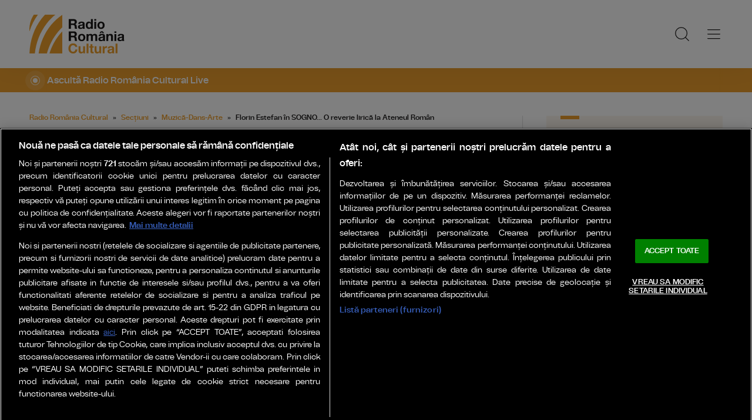

--- FILE ---
content_type: image/svg+xml
request_url: https://www.romania-actualitati.ro/templates/default/images/logo-brasov.svg
body_size: 30894
content:
<?xml version="1.0" encoding="UTF-8"?>
<svg width="181px" height="86px" viewBox="0 0 181 86" version="1.1" xmlns="http://www.w3.org/2000/svg" xmlns:xlink="http://www.w3.org/1999/xlink">
    <title>logo-brasov</title>
    <g id="Page-1" stroke="none" stroke-width="1" fill="none" fill-rule="evenodd">
        <g id="logo-brasov">
            <g id="Group-2" transform="translate(0.000000, 10.000000)" fill="#25518B">
                <path d="M44.2583286,0 L26.6539452,0 C24.683193,2.07533196 22.7866574,4.27791056 20.9733648,6.60369621 C7.86009,23.4315583 1.04820758,44.0828786 0.236839374,65.1724929 L0.227813028,65.999596 L9.31433462,65.999596 C11.2911044,47.5468147 17.9525477,29.7514743 29.5092793,14.9282516 C33.9743118,9.19912353 38.9317816,4.22034661 44.2583286,0" id="Fill-4042"></path>
                <path d="M7.56141824,0 C-1.7577825,13.9809712 0.163826264,28.4052857 0.163826264,28.4052857 C3.37319371,18.2720103 8.1471278,8.66085009 14.5016753,0 L7.56141824,0 Z" id="Fill-4043"></path>
                <path d="M37.1379457,17.3221041 C25.5541351,31.3394315 18.4734682,48.2652532 15.7625556,66 L29.8376377,66 C33.477261,52.6593016 39.7415451,40.0881423 48.6926715,29.25905 C51.0134453,26.4495252 53.4545704,23.8308703 56,21.4081348 L56,0.222580616 C49.1540181,4.78528126 42.7934529,10.4841125 37.1379457,17.3221041" id="Fill-4044"></path>
                <path d="M34.1830209,65.999697 L55.9996991,65.999697 L55.9996991,28.4548715 C54.6046272,29.9283067 53.2446578,31.4572861 51.9248054,33.0539283 C43.8261672,42.8529288 37.9299574,54.0708303 34.1830209,65.999697" id="Fill-4045"></path>
            </g>
            <rect id="Rectangle" fill-opacity="0" fill="#FFFFFF" x="0" y="76" width="10" height="10"></rect>
            <rect id="Rectangle-Copy-35" fill-opacity="0" fill="#FFFFFF" x="0" y="0" width="10" height="10"></rect>
            <g id="Group-5" transform="translate(67.121705, 17.578000)" fill-rule="nonzero">
                <g id="Radio" fill="#1A1919">
                    <path d="M3.611,7.429 L3.611,2.806 L7.567,2.806 C8.395,2.806 9.016,2.98616667 9.43,3.3465 C9.844,3.70683333 10.051,4.28566667 10.051,5.083 C10.051,5.911 9.844,6.509 9.43,6.877 C9.016,7.245 8.395,7.429 7.567,7.429 L3.611,7.429 Z M0,0 L0,16.422 L3.611,16.422 L3.611,10.005 L7.222,10.005 C8.12666667,10.005 8.77833333,10.2043333 9.177,10.603 C9.57566667,11.0016667 9.83633333,11.6303333 9.959,12.489 C10.051,13.1483333 10.12,13.8383333 10.166,14.559 C10.212,15.2796667 10.3346667,15.9006667 10.534,16.422 L14.145,16.422 C13.9763333,16.192 13.8498333,15.9121667 13.7655,15.5825 C13.6811667,15.2528333 13.6198333,14.904 13.5815,14.536 C13.5431667,14.168 13.5163333,13.8076667 13.501,13.455 C13.4856667,13.1023333 13.4703333,12.7956667 13.455,12.535 C13.4243333,12.121 13.3668333,11.707 13.2825,11.293 C13.1981667,10.879 13.064,10.4995 12.88,10.1545 C12.696,9.8095 12.4583333,9.5105 12.167,9.2575 C11.8756667,9.0045 11.5076667,8.81666667 11.063,8.694 L11.063,8.648 C11.983,8.28 12.6461667,7.74333333 13.0525,7.038 C13.4588333,6.33266667 13.662,5.497 13.662,4.531 C13.662,3.90233333 13.5508333,3.31583333 13.3285,2.7715 C13.1061667,2.22716667 12.7841667,1.748 12.3625,1.334 C11.9408333,0.92 11.4348333,0.594166667 10.8445,0.3565 C10.2541667,0.118833333 9.591,0 8.855,0 L0,0 Z" id="Shape"></path>
                    <path d="M16.023,8.188 C16.069,7.42133333 16.2606667,6.785 16.598,6.279 C16.9353333,5.773 17.3646667,5.36666667 17.886,5.06 C18.4073333,4.75333333 18.9938333,4.53483333 19.6455,4.4045 C20.2971667,4.27416667 20.9526667,4.209 21.612,4.209 C22.21,4.209 22.8156667,4.25116667 23.429,4.3355 C24.0423333,4.41983333 24.602,4.58466667 25.108,4.83 C25.614,5.07533333 26.028,5.4165 26.35,5.8535 C26.672,6.2905 26.833,6.86933333 26.833,7.59 L26.833,13.777 C26.833,14.3136667 26.8636667,14.8273333 26.925,15.318 C26.9863333,15.8086667 27.0936667,16.1766667 27.247,16.422 L23.935,16.422 C23.8736667,16.238 23.8238333,16.0501667 23.7855,15.8585 C23.7471667,15.6668333 23.7203333,15.4713333 23.705,15.272 C23.1836667,15.8086667 22.5703333,16.1843333 21.865,16.399 C21.1596667,16.6136667 20.439,16.721 19.703,16.721 C19.1356667,16.721 18.6066667,16.652 18.116,16.514 C17.6253333,16.376 17.196,16.1613333 16.828,15.87 C16.46,15.5786667 16.1725,15.2106667 15.9655,14.766 C15.7585,14.3213333 15.655,13.7923333 15.655,13.179 C15.655,12.5043333 15.7738333,11.9485 16.0115,11.5115 C16.2491667,11.0745 16.5558333,10.7256667 16.9315,10.465 C17.3071667,10.2043333 17.7365,10.0088333 18.2195,9.8785 C18.7025,9.74816667 19.1893333,9.64466667 19.68,9.568 C20.1706667,9.49133333 20.6536667,9.43 21.129,9.384 C21.6043333,9.338 22.026,9.269 22.394,9.177 C22.762,9.085 23.0533333,8.95083333 23.268,8.7745 C23.4826667,8.59816667 23.5823333,8.34133333 23.567,8.004 C23.567,7.65133333 23.5095,7.3715 23.3945,7.1645 C23.2795,6.9575 23.1261667,6.7965 22.9345,6.6815 C22.7428333,6.5665 22.5205,6.48983333 22.2675,6.4515 C22.0145,6.41316667 21.7423333,6.394 21.451,6.394 C20.807,6.394 20.301,6.532 19.933,6.808 C19.565,7.084 19.3503333,7.544 19.289,8.188 L16.023,8.188 Z M23.567,10.603 C23.429,10.7256667 23.2565,10.8215 23.0495,10.8905 C22.8425,10.9595 22.6201667,11.017 22.3825,11.063 C22.1448333,11.109 21.8956667,11.1473333 21.635,11.178 C21.3743333,11.2086667 21.1136667,11.247 20.853,11.293 C20.6076667,11.339 20.3661667,11.4003333 20.1285,11.477 C19.8908333,11.5536667 19.6838333,11.6571667 19.5075,11.7875 C19.3311667,11.9178333 19.1893333,12.0826667 19.082,12.282 C18.9746667,12.4813333 18.921,12.7343333 18.921,13.041 C18.921,13.3323333 18.9746667,13.5776667 19.082,13.777 C19.1893333,13.9763333 19.335,14.1335 19.519,14.2485 C19.703,14.3635 19.9176667,14.444 20.163,14.49 C20.4083333,14.536 20.6613333,14.559 20.922,14.559 C21.566,14.559 22.0643333,14.4516667 22.417,14.237 C22.7696667,14.0223333 23.0303333,13.7655 23.199,13.4665 C23.3676667,13.1675 23.4711667,12.8646667 23.5095,12.558 C23.5478333,12.2513333 23.567,12.006 23.567,11.822 L23.567,10.603 Z" id="Shape"></path>
                    <path d="M37.704,10.442 C37.704,10.9326667 37.658,11.408 37.566,11.868 C37.474,12.328 37.3206667,12.7381667 37.106,13.0985 C36.8913333,13.4588333 36.6038333,13.7463333 36.2435,13.961 C35.8831667,14.1756667 35.4346667,14.283 34.898,14.283 C34.392,14.283 33.9588333,14.1718333 33.5985,13.9495 C33.2381667,13.7271667 32.9391667,13.4358333 32.7015,13.0755 C32.4638333,12.7151667 32.2913333,12.305 32.184,11.845 C32.0766667,11.385 32.023,10.925 32.023,10.465 C32.023,9.97433333 32.0728333,9.50283333 32.1725,9.0505 C32.2721667,8.59816667 32.4331667,8.19566667 32.6555,7.843 C32.8778333,7.49033333 33.173,7.20666667 33.541,6.992 C33.909,6.77733333 34.3613333,6.67 34.898,6.67 C35.4346667,6.67 35.8793333,6.77733333 36.232,6.992 C36.5846667,7.20666667 36.8721667,7.4865 37.0945,7.8315 C37.3168333,8.1765 37.474,8.57516667 37.566,9.0275 C37.658,9.47983333 37.704,9.95133333 37.704,10.442 Z M37.75,14.904 L37.75,16.422 L40.855,16.422 L40.855,0 L37.589,0 L37.589,5.98 L37.543,5.98 C37.175,5.39733333 36.6728333,4.9565 36.0365,4.6575 C35.4001667,4.3585 34.7293333,4.209 34.024,4.209 C33.15,4.209 32.3833333,4.3815 31.724,4.7265 C31.0646667,5.0715 30.5165,5.52766667 30.0795,6.095 C29.6425,6.66233333 29.3128333,7.31783333 29.0905,8.0615 C28.8681667,8.80516667 28.757,9.57566667 28.757,10.373 C28.757,11.201 28.8681667,11.9983333 29.0905,12.765 C29.3128333,13.5316667 29.6425,14.2101667 30.0795,14.8005 C30.5165,15.3908333 31.0723333,15.8585 31.747,16.2035 C32.4216667,16.5485 33.2036667,16.721 34.093,16.721 C34.875,16.721 35.5765,16.5791667 36.1975,16.2955 C36.8185,16.0118333 37.3206667,15.548 37.704,14.904 L37.75,14.904 Z" id="Shape"></path>
                    <path d="M46.574,2.691 L46.574,0 L43.308,0 L43.308,2.691 L46.574,2.691 Z M43.308,4.531 L43.308,16.422 L46.574,16.422 L46.574,4.531 L43.308,4.531 Z" id="Shape"></path>
                    <path d="M51.948,10.488 C51.948,10.0126667 51.994,9.545 52.086,9.085 C52.178,8.625 52.3351667,8.21866667 52.5575,7.866 C52.7798333,7.51333333 53.075,7.22583333 53.443,7.0035 C53.811,6.78116667 54.271,6.67 54.823,6.67 C55.375,6.67 55.8388333,6.78116667 56.2145,7.0035 C56.5901667,7.22583333 56.8891667,7.51333333 57.1115,7.866 C57.3338333,8.21866667 57.491,8.625 57.583,9.085 C57.675,9.545 57.721,10.0126667 57.721,10.488 C57.721,10.9633333 57.675,11.4271667 57.583,11.8795 C57.491,12.3318333 57.3338333,12.7381667 57.1115,13.0985 C56.8891667,13.4588333 56.5901667,13.7463333 56.2145,13.961 C55.8388333,14.1756667 55.375,14.283 54.823,14.283 C54.271,14.283 53.811,14.1756667 53.443,13.961 C53.075,13.7463333 52.7798333,13.4588333 52.5575,13.0985 C52.3351667,12.7381667 52.178,12.3318333 52.086,11.8795 C51.994,11.4271667 51.948,10.9633333 51.948,10.488 Z M48.682,10.488 C48.682,11.4386667 48.8276667,12.2973333 49.119,13.064 C49.4103333,13.8306667 49.8243333,14.4861667 50.361,15.0305 C50.8976667,15.5748333 51.5416667,15.9926667 52.293,16.284 C53.0443333,16.5753333 53.8876667,16.721 54.823,16.721 C55.7583333,16.721 56.6055,16.5753333 57.3645,16.284 C58.1235,15.9926667 58.7713333,15.5748333 59.308,15.0305 C59.8446667,14.4861667 60.2586667,13.8306667 60.55,13.064 C60.8413333,12.2973333 60.987,11.4386667 60.987,10.488 C60.987,9.53733333 60.8413333,8.67483333 60.55,7.9005 C60.2586667,7.12616667 59.8446667,6.46683333 59.308,5.9225 C58.7713333,5.37816667 58.1235,4.9565 57.3645,4.6575 C56.6055,4.3585 55.7583333,4.209 54.823,4.209 C53.8876667,4.209 53.0443333,4.3585 52.293,4.6575 C51.5416667,4.9565 50.8976667,5.37816667 50.361,5.9225 C49.8243333,6.46683333 49.4103333,7.12616667 49.119,7.9005 C48.8276667,8.67483333 48.682,9.53733333 48.682,10.488 Z" id="Shape"></path>
                </g>
                <g id="România" transform="translate(0.000000, 20.625700)" fill="#1A1919">
                    <path d="M3.611,7.636 L3.611,3.013 L7.567,3.013 C8.395,3.013 9.016,3.19316667 9.43,3.5535 C9.844,3.91383333 10.051,4.49266667 10.051,5.29 C10.051,6.118 9.844,6.716 9.43,7.084 C9.016,7.452 8.395,7.636 7.567,7.636 L3.611,7.636 Z M0,0.207 L0,16.629 L3.611,16.629 L3.611,10.212 L7.222,10.212 C8.12666667,10.212 8.77833333,10.4113333 9.177,10.81 C9.57566667,11.2086667 9.83633333,11.8373333 9.959,12.696 C10.051,13.3553333 10.12,14.0453333 10.166,14.766 C10.212,15.4866667 10.3346667,16.1076667 10.534,16.629 L14.145,16.629 C13.9763333,16.399 13.8498333,16.1191667 13.7655,15.7895 C13.6811667,15.4598333 13.6198333,15.111 13.5815,14.743 C13.5431667,14.375 13.5163333,14.0146667 13.501,13.662 C13.4856667,13.3093333 13.4703333,13.0026667 13.455,12.742 C13.4243333,12.328 13.3668333,11.914 13.2825,11.5 C13.1981667,11.086 13.064,10.7065 12.88,10.3615 C12.696,10.0165 12.4583333,9.7175 12.167,9.4645 C11.8756667,9.2115 11.5076667,9.02366667 11.063,8.901 L11.063,8.855 C11.983,8.487 12.6461667,7.95033333 13.0525,7.245 C13.4588333,6.53966667 13.662,5.704 13.662,4.738 C13.662,4.10933333 13.5508333,3.52283333 13.3285,2.9785 C13.1061667,2.43416667 12.7841667,1.955 12.3625,1.541 C11.9408333,1.127 11.4348333,0.801166667 10.8445,0.5635 C10.2541667,0.325833333 9.591,0.207 8.855,0.207 L0,0.207 Z" id="Shape"></path>
                    <path d="M19.059,10.695 C19.059,10.2196667 19.105,9.752 19.197,9.292 C19.289,8.832 19.4461667,8.42566667 19.6685,8.073 C19.8908333,7.72033333 20.186,7.43283333 20.554,7.2105 C20.922,6.98816667 21.382,6.877 21.934,6.877 C22.486,6.877 22.9498333,6.98816667 23.3255,7.2105 C23.7011667,7.43283333 24.0001667,7.72033333 24.2225,8.073 C24.4448333,8.42566667 24.602,8.832 24.694,9.292 C24.786,9.752 24.832,10.2196667 24.832,10.695 C24.832,11.1703333 24.786,11.6341667 24.694,12.0865 C24.602,12.5388333 24.4448333,12.9451667 24.2225,13.3055 C24.0001667,13.6658333 23.7011667,13.9533333 23.3255,14.168 C22.9498333,14.3826667 22.486,14.49 21.934,14.49 C21.382,14.49 20.922,14.3826667 20.554,14.168 C20.186,13.9533333 19.8908333,13.6658333 19.6685,13.3055 C19.4461667,12.9451667 19.289,12.5388333 19.197,12.0865 C19.105,11.6341667 19.059,11.1703333 19.059,10.695 Z M15.793,10.695 C15.793,11.6456667 15.9386667,12.5043333 16.23,13.271 C16.5213333,14.0376667 16.9353333,14.6931667 17.472,15.2375 C18.0086667,15.7818333 18.6526667,16.1996667 19.404,16.491 C20.1553333,16.7823333 20.9986667,16.928 21.934,16.928 C22.8693333,16.928 23.7165,16.7823333 24.4755,16.491 C25.2345,16.1996667 25.8823333,15.7818333 26.419,15.2375 C26.9556667,14.6931667 27.3696667,14.0376667 27.661,13.271 C27.9523333,12.5043333 28.098,11.6456667 28.098,10.695 C28.098,9.74433333 27.9523333,8.88183333 27.661,8.1075 C27.3696667,7.33316667 26.9556667,6.67383333 26.419,6.1295 C25.8823333,5.58516667 25.2345,5.1635 24.4755,4.8645 C23.7165,4.5655 22.8693333,4.416 21.934,4.416 C20.9986667,4.416 20.1553333,4.5655 19.404,4.8645 C18.6526667,5.1635 18.0086667,5.58516667 17.472,6.1295 C16.9353333,6.67383333 16.5213333,7.33316667 16.23,8.1075 C15.9386667,8.88183333 15.793,9.74433333 15.793,10.695 Z" id="Shape"></path>
                    <path d="M30.206,4.738 L30.206,16.629 L33.472,16.629 L33.472,9.729 C33.472,9.14633333 33.5563333,8.67483333 33.725,8.3145 C33.8936667,7.95416667 34.0968333,7.67816667 34.3345,7.4865 C34.5721667,7.29483333 34.8175,7.1645 35.0705,7.0955 C35.3235,7.0265 35.5266667,6.992 35.68,6.992 C36.2013333,6.992 36.5961667,7.08016667 36.8645,7.2565 C37.1328333,7.43283333 37.3245,7.66666667 37.4395,7.958 C37.5545,8.24933333 37.6196667,8.5675 37.635,8.9125 C37.6503333,9.2575 37.658,9.60633333 37.658,9.959 L37.658,16.629 L40.924,16.629 L40.924,10.005 C40.924,9.637 40.9508333,9.27283333 41.0045,8.9125 C41.0581667,8.55216667 41.1655,8.23016667 41.3265,7.9465 C41.4875,7.66283333 41.7098333,7.43283333 41.9935,7.2565 C42.2771667,7.08016667 42.649,6.992 43.109,6.992 C43.569,6.992 43.9331667,7.06866667 44.2015,7.222 C44.4698333,7.37533333 44.673,7.58233333 44.811,7.843 C44.949,8.10366667 45.0333333,8.41033333 45.064,8.763 C45.0946667,9.11566667 45.11,9.49133333 45.11,9.89 L45.11,16.629 L48.376,16.629 L48.376,8.671 C48.376,7.90433333 48.2686667,7.24883333 48.054,6.7045 C47.8393333,6.16016667 47.5403333,5.71933333 47.157,5.382 C46.7736667,5.04466667 46.3136667,4.79933333 45.777,4.646 C45.2403333,4.49266667 44.6576667,4.416 44.029,4.416 C43.201,4.416 42.4841667,4.61533333 41.8785,5.014 C41.2728333,5.41266667 40.7936667,5.87266667 40.441,6.394 C40.119,5.658 39.6475,5.14433333 39.0265,4.853 C38.4055,4.56166667 37.7193333,4.416 36.968,4.416 C36.186,4.416 35.4921667,4.58466667 34.8865,4.922 C34.2808333,5.25933333 33.7633333,5.73466667 33.334,6.348 L33.288,6.348 L33.288,4.738 L30.206,4.738 Z" id="Path"></path>
                    <path d="M50.714,8.395 C50.76,7.62833333 50.9516667,6.992 51.289,6.486 C51.6263333,5.98 52.0556667,5.57366667 52.577,5.267 C53.0983333,4.96033333 53.6848333,4.74183333 54.3365,4.6115 C54.9881667,4.48116667 55.6436667,4.416 56.303,4.416 C56.901,4.416 57.5066667,4.45816667 58.12,4.5425 C58.7333333,4.62683333 59.293,4.79166667 59.799,5.037 C60.305,5.28233333 60.719,5.6235 61.041,6.0605 C61.363,6.4975 61.524,7.07633333 61.524,7.797 L61.524,13.984 C61.524,14.5206667 61.5546667,15.0343333 61.616,15.525 C61.6773333,16.0156667 61.7846667,16.3836667 61.938,16.629 L58.626,16.629 C58.5646667,16.445 58.5148333,16.2571667 58.4765,16.0655 C58.4381667,15.8738333 58.4113333,15.6783333 58.396,15.479 C57.8746667,16.0156667 57.2613333,16.3913333 56.556,16.606 C55.8506667,16.8206667 55.13,16.928 54.394,16.928 C53.8266667,16.928 53.2976667,16.859 52.807,16.721 C52.3163333,16.583 51.887,16.3683333 51.519,16.077 C51.151,15.7856667 50.8635,15.4176667 50.6565,14.973 C50.4495,14.5283333 50.346,13.9993333 50.346,13.386 C50.346,12.7113333 50.4648333,12.1555 50.7025,11.7185 C50.9401667,11.2815 51.2468333,10.9326667 51.6225,10.672 C51.9981667,10.4113333 52.4275,10.2158333 52.9105,10.0855 C53.3935,9.95516667 53.8803333,9.85166667 54.371,9.775 C54.8616667,9.69833333 55.3446667,9.637 55.82,9.591 C56.2953333,9.545 56.717,9.476 57.085,9.384 C57.453,9.292 57.7443333,9.15783333 57.959,8.9815 C58.1736667,8.80516667 58.2733333,8.54833333 58.258,8.211 C58.258,7.85833333 58.2005,7.5785 58.0855,7.3715 C57.9705,7.1645 57.8171667,7.0035 57.6255,6.8885 C57.4338333,6.7735 57.2115,6.69683333 56.9585,6.6585 C56.7055,6.62016667 56.4333333,6.601 56.142,6.601 C55.498,6.601 54.992,6.739 54.624,7.015 C54.256,7.291 54.0413333,7.751 53.98,8.395 L50.714,8.395 Z M58.258,10.81 C58.12,10.9326667 57.9475,11.0285 57.7405,11.0975 C57.5335,11.1665 57.3111667,11.224 57.0735,11.27 C56.8358333,11.316 56.5866667,11.3543333 56.326,11.385 C56.0653333,11.4156667 55.8046667,11.454 55.544,11.5 C55.2986667,11.546 55.0571667,11.6073333 54.8195,11.684 C54.5818333,11.7606667 54.3748333,11.8641667 54.1985,11.9945 C54.0221667,12.1248333 53.8803333,12.2896667 53.773,12.489 C53.6656667,12.6883333 53.612,12.9413333 53.612,13.248 C53.612,13.5393333 53.6656667,13.7846667 53.773,13.984 C53.8803333,14.1833333 54.026,14.3405 54.21,14.4555 C54.394,14.5705 54.6086667,14.651 54.854,14.697 C55.0993333,14.743 55.3523333,14.766 55.613,14.766 C56.257,14.766 56.7553333,14.6586667 57.108,14.444 C57.4606667,14.2293333 57.7213333,13.9725 57.89,13.6735 C58.0586667,13.3745 58.1621667,13.0716667 58.2005,12.765 C58.2388333,12.4583333 58.258,12.213 58.258,12.029 L58.258,10.81 Z M57.637,0 L60.167,3.266 L57.476,3.266 L56.05,1.403 L54.578,3.266 L52.117,3.266 L54.647,0 L57.637,0 Z" id="Shape"></path>
                    <path d="M63.954,4.738 L63.954,16.629 L67.22,16.629 L67.22,10.396 C67.22,9.18466667 67.4193333,8.3145 67.818,7.7855 C68.2166667,7.2565 68.8606667,6.992 69.75,6.992 C70.532,6.992 71.0763333,7.2335 71.383,7.7165 C71.6896667,8.1995 71.843,8.93166667 71.843,9.913 L71.843,16.629 L75.109,16.629 L75.109,9.315 C75.109,8.579 75.0438333,7.90816667 74.9135,7.3025 C74.7831667,6.69683333 74.557,6.18316667 74.235,5.7615 C73.913,5.33983333 73.4721667,5.01016667 72.9125,4.7725 C72.3528333,4.53483333 71.636,4.416 70.762,4.416 C70.072,4.416 69.3973333,4.57316667 68.738,4.8875 C68.0786667,5.20183333 67.542,5.704 67.128,6.394 L67.059,6.394 L67.059,4.738 L63.954,4.738 Z" id="Path"></path>
                    <path d="M80.851,2.898 L80.851,0.207 L77.585,0.207 L77.585,2.898 L80.851,2.898 Z M77.585,4.738 L77.585,16.629 L80.851,16.629 L80.851,4.738 L77.585,4.738 Z" id="Shape"></path>
                    <path d="M83.189,8.395 C83.235,7.62833333 83.4266667,6.992 83.764,6.486 C84.1013333,5.98 84.5306667,5.57366667 85.052,5.267 C85.5733333,4.96033333 86.1598333,4.74183333 86.8115,4.6115 C87.4631667,4.48116667 88.1186667,4.416 88.778,4.416 C89.376,4.416 89.9816667,4.45816667 90.595,4.5425 C91.2083333,4.62683333 91.768,4.79166667 92.274,5.037 C92.78,5.28233333 93.194,5.6235 93.516,6.0605 C93.838,6.4975 93.999,7.07633333 93.999,7.797 L93.999,13.984 C93.999,14.5206667 94.0296667,15.0343333 94.091,15.525 C94.1523333,16.0156667 94.2596667,16.3836667 94.413,16.629 L91.101,16.629 C91.0396667,16.445 90.9898333,16.2571667 90.9515,16.0655 C90.9131667,15.8738333 90.8863333,15.6783333 90.871,15.479 C90.3496667,16.0156667 89.7363333,16.3913333 89.031,16.606 C88.3256667,16.8206667 87.605,16.928 86.869,16.928 C86.3016667,16.928 85.7726667,16.859 85.282,16.721 C84.7913333,16.583 84.362,16.3683333 83.994,16.077 C83.626,15.7856667 83.3385,15.4176667 83.1315,14.973 C82.9245,14.5283333 82.821,13.9993333 82.821,13.386 C82.821,12.7113333 82.9398333,12.1555 83.1775,11.7185 C83.4151667,11.2815 83.7218333,10.9326667 84.0975,10.672 C84.4731667,10.4113333 84.9025,10.2158333 85.3855,10.0855 C85.8685,9.95516667 86.3553333,9.85166667 86.846,9.775 C87.3366667,9.69833333 87.8196667,9.637 88.295,9.591 C88.7703333,9.545 89.192,9.476 89.56,9.384 C89.928,9.292 90.2193333,9.15783333 90.434,8.9815 C90.6486667,8.80516667 90.7483333,8.54833333 90.733,8.211 C90.733,7.85833333 90.6755,7.5785 90.5605,7.3715 C90.4455,7.1645 90.2921667,7.0035 90.1005,6.8885 C89.9088333,6.7735 89.6865,6.69683333 89.4335,6.6585 C89.1805,6.62016667 88.9083333,6.601 88.617,6.601 C87.973,6.601 87.467,6.739 87.099,7.015 C86.731,7.291 86.5163333,7.751 86.455,8.395 L83.189,8.395 Z M90.733,10.81 C90.595,10.9326667 90.4225,11.0285 90.2155,11.0975 C90.0085,11.1665 89.7861667,11.224 89.5485,11.27 C89.3108333,11.316 89.0616667,11.3543333 88.801,11.385 C88.5403333,11.4156667 88.2796667,11.454 88.019,11.5 C87.7736667,11.546 87.5321667,11.6073333 87.2945,11.684 C87.0568333,11.7606667 86.8498333,11.8641667 86.6735,11.9945 C86.4971667,12.1248333 86.3553333,12.2896667 86.248,12.489 C86.1406667,12.6883333 86.087,12.9413333 86.087,13.248 C86.087,13.5393333 86.1406667,13.7846667 86.248,13.984 C86.3553333,14.1833333 86.501,14.3405 86.685,14.4555 C86.869,14.5705 87.0836667,14.651 87.329,14.697 C87.5743333,14.743 87.8273333,14.766 88.088,14.766 C88.732,14.766 89.2303333,14.6586667 89.583,14.444 C89.9356667,14.2293333 90.1963333,13.9725 90.365,13.6735 C90.5336667,13.3745 90.6371667,13.0716667 90.6755,12.765 C90.7138333,12.4583333 90.733,12.213 90.733,12.029 L90.733,10.81 Z" id="Shape"></path>
                </g>
                <g id="Brașov-FM" transform="translate(0.000000, 41.682748)" fill="#25518B">
                    <path d="M3.611,6.647 L3.611,2.806 L6.992,2.806 C7.314,2.806 7.6245,2.83283333 7.9235,2.8865 C8.2225,2.94016667 8.487,3.036 8.717,3.174 C8.947,3.312 9.131,3.50366667 9.269,3.749 C9.407,3.99433333 9.476,4.30866667 9.476,4.692 C9.476,5.382 9.269,5.88033333 8.855,6.187 C8.441,6.49366667 7.912,6.647 7.268,6.647 L3.611,6.647 Z M0,0 L0,16.422 L7.958,16.422 C8.694,16.422 9.41083333,16.33 10.1085,16.146 C10.8061667,15.962 11.4271667,15.6783333 11.9715,15.295 C12.5158333,14.9116667 12.949,14.4171667 13.271,13.8115 C13.593,13.2058333 13.754,12.489 13.754,11.661 C13.754,10.6336667 13.5048333,9.75583333 13.0065,9.0275 C12.5081667,8.29916667 11.753,7.78933333 10.741,7.498 C11.477,7.14533333 12.0328333,6.693 12.4085,6.141 C12.7841667,5.589 12.972,4.899 12.972,4.071 C12.972,3.30433333 12.8455,2.66033333 12.5925,2.139 C12.3395,1.61766667 11.983,1.19983333 11.523,0.8855 C11.063,0.571166667 10.511,0.345 9.867,0.207 C9.223,0.069 8.51,0 7.728,0 L0,0 Z M3.611,13.616 L3.611,9.108 L7.544,9.108 C8.326,9.108 8.95466667,9.28816667 9.43,9.6485 C9.90533333,10.0088333 10.143,10.6106667 10.143,11.454 C10.143,11.8833333 10.0701667,12.236 9.9245,12.512 C9.77883333,12.788 9.58333333,13.0065 9.338,13.1675 C9.09266667,13.3285 8.809,13.4435 8.487,13.5125 C8.165,13.5815 7.82766667,13.616 7.475,13.616 L3.611,13.616 Z" id="Shape"></path>
                    <path d="M15.747,4.531 L15.747,16.422 L19.013,16.422 L19.013,11.063 C19.013,10.5263333 19.0666667,10.028 19.174,9.568 C19.2813333,9.108 19.4615,8.7055 19.7145,8.3605 C19.9675,8.0155 20.301,7.74333333 20.715,7.544 C21.129,7.34466667 21.635,7.245 22.233,7.245 C22.4323333,7.245 22.6393333,7.2565 22.854,7.2795 C23.0686667,7.3025 23.2526667,7.32933333 23.406,7.36 L23.406,4.324 C23.1453333,4.24733333 22.9076667,4.209 22.693,4.209 C22.279,4.209 21.8803333,4.27033333 21.497,4.393 C21.1136667,4.51566667 20.7533333,4.68816667 20.416,4.9105 C20.0786667,5.13283333 19.7796667,5.40116667 19.519,5.7155 C19.2583333,6.02983333 19.0513333,6.371 18.898,6.739 L18.852,6.739 L18.852,4.531 L15.747,4.531 Z" id="Path"></path>
                    <path d="M24.456,8.188 C24.502,7.42133333 24.6936667,6.785 25.031,6.279 C25.3683333,5.773 25.7976667,5.36666667 26.319,5.06 C26.8403333,4.75333333 27.4268333,4.53483333 28.0785,4.4045 C28.7301667,4.27416667 29.3856667,4.209 30.045,4.209 C30.643,4.209 31.2486667,4.25116667 31.862,4.3355 C32.4753333,4.41983333 33.035,4.58466667 33.541,4.83 C34.047,5.07533333 34.461,5.4165 34.783,5.8535 C35.105,6.2905 35.266,6.86933333 35.266,7.59 L35.266,13.777 C35.266,14.3136667 35.2966667,14.8273333 35.358,15.318 C35.4193333,15.8086667 35.5266667,16.1766667 35.68,16.422 L32.368,16.422 C32.3066667,16.238 32.2568333,16.0501667 32.2185,15.8585 C32.1801667,15.6668333 32.1533333,15.4713333 32.138,15.272 C31.6166667,15.8086667 31.0033333,16.1843333 30.298,16.399 C29.5926667,16.6136667 28.872,16.721 28.136,16.721 C27.5686667,16.721 27.0396667,16.652 26.549,16.514 C26.0583333,16.376 25.629,16.1613333 25.261,15.87 C24.893,15.5786667 24.6055,15.2106667 24.3985,14.766 C24.1915,14.3213333 24.088,13.7923333 24.088,13.179 C24.088,12.5043333 24.2068333,11.9485 24.4445,11.5115 C24.6821667,11.0745 24.9888333,10.7256667 25.3645,10.465 C25.7401667,10.2043333 26.1695,10.0088333 26.6525,9.8785 C27.1355,9.74816667 27.6223333,9.64466667 28.113,9.568 C28.6036667,9.49133333 29.0866667,9.43 29.562,9.384 C30.0373333,9.338 30.459,9.269 30.827,9.177 C31.195,9.085 31.4863333,8.95083333 31.701,8.7745 C31.9156667,8.59816667 32.0153333,8.34133333 32,8.004 C32,7.65133333 31.9425,7.3715 31.8275,7.1645 C31.7125,6.9575 31.5591667,6.7965 31.3675,6.6815 C31.1758333,6.5665 30.9535,6.48983333 30.7005,6.4515 C30.4475,6.41316667 30.1753333,6.394 29.884,6.394 C29.24,6.394 28.734,6.532 28.366,6.808 C27.998,7.084 27.7833333,7.544 27.722,8.188 L24.456,8.188 Z M32,10.603 C31.862,10.7256667 31.6895,10.8215 31.4825,10.8905 C31.2755,10.9595 31.0531667,11.017 30.8155,11.063 C30.5778333,11.109 30.3286667,11.1473333 30.068,11.178 C29.8073333,11.2086667 29.5466667,11.247 29.286,11.293 C29.0406667,11.339 28.7991667,11.4003333 28.5615,11.477 C28.3238333,11.5536667 28.1168333,11.6571667 27.9405,11.7875 C27.7641667,11.9178333 27.6223333,12.0826667 27.515,12.282 C27.4076667,12.4813333 27.354,12.7343333 27.354,13.041 C27.354,13.3323333 27.4076667,13.5776667 27.515,13.777 C27.6223333,13.9763333 27.768,14.1335 27.952,14.2485 C28.136,14.3635 28.3506667,14.444 28.596,14.49 C28.8413333,14.536 29.0943333,14.559 29.355,14.559 C29.999,14.559 30.4973333,14.4516667 30.85,14.237 C31.2026667,14.0223333 31.4633333,13.7655 31.632,13.4665 C31.8006667,13.1675 31.9041667,12.8646667 31.9425,12.558 C31.9808333,12.2513333 32,12.006 32,11.822 L32,10.603 Z" id="Shape"></path>
                    <path d="M40.226,12.558 C40.226,12.9106667 40.2988333,13.2135 40.4445,13.4665 C40.5901667,13.7195 40.778,13.9265 41.008,14.0875 C41.238,14.2485 41.5025,14.3673333 41.8015,14.444 C42.1005,14.5206667 42.411,14.559 42.733,14.559 C42.963,14.559 43.2045,14.5321667 43.4575,14.4785 C43.7105,14.4248333 43.9405,14.3405 44.1475,14.2255 C44.3545,14.1105 44.527,13.9571667 44.665,13.7655 C44.803,13.5738333 44.872,13.3323333 44.872,13.041 C44.872,12.5503333 44.5461667,12.1823333 43.8945,11.937 C43.2428333,11.6916667 42.3343333,11.4463333 41.169,11.201 C40.6936667,11.0936667 40.2298333,10.9671667 39.7775,10.8215 C39.3251667,10.6758333 38.9226667,10.4841667 38.57,10.2465 C38.2173333,10.0088333 37.9336667,9.71366667 37.719,9.361 C37.5043333,9.00833333 37.397,8.56366667 37.397,8.027 C37.397,7.27566667 37.5465,6.65083333 37.8455,6.1525 C38.1445,5.65416667 38.5393333,5.26316667 39.03,4.9795 C39.5206667,4.69583333 40.0726667,4.4965 40.686,4.3815 C41.2993333,4.2665 41.928,4.209 42.572,4.209 C43.216,4.209 43.8408333,4.27033333 44.4465,4.393 C45.0521667,4.51566667 45.5926667,4.72266667 46.068,5.014 C46.5433333,5.30533333 46.9381667,5.6925 47.2525,6.1755 C47.5668333,6.6585 47.7546667,7.268 47.816,8.004 L44.711,8.004 C44.665,7.37533333 44.4273333,6.94983333 43.998,6.7275 C43.5686667,6.50516667 43.0626667,6.394 42.48,6.394 C42.296,6.394 42.0966667,6.4055 41.882,6.4285 C41.6673333,6.4515 41.4718333,6.50133333 41.2955,6.578 C41.1191667,6.65466667 40.9696667,6.76583333 40.847,6.9115 C40.7243333,7.05716667 40.663,7.25266667 40.663,7.498 C40.663,7.78933333 40.7703333,8.027 40.985,8.211 C41.1996667,8.395 41.4795,8.5445 41.8245,8.6595 C42.1695,8.7745 42.5643333,8.878 43.009,8.97 C43.4536667,9.062 43.906,9.16166667 44.366,9.269 C44.8413333,9.37633333 45.3051667,9.50666667 45.7575,9.66 C46.2098333,9.81333333 46.6123333,10.0165 46.965,10.2695 C47.3176667,10.5225 47.6013333,10.8368333 47.816,11.2125 C48.0306667,11.5881667 48.138,12.052 48.138,12.604 C48.138,13.386 47.9808333,14.0415 47.6665,14.5705 C47.3521667,15.0995 46.942,15.525 46.436,15.847 C45.93,16.169 45.3511667,16.399 44.6995,16.537 C44.0478333,16.675 43.3846667,16.744 42.71,16.744 C42.02,16.744 41.3453333,16.675 40.686,16.537 C40.0266667,16.399 39.4401667,16.1651667 38.9265,15.8355 C38.4128333,15.5058333 37.9911667,15.0726667 37.6615,14.536 C37.3318333,13.9993333 37.1516667,13.34 37.121,12.558 L40.226,12.558 Z M40.87,17.572 L44.205,17.572 L44.205,19.251 C44.205,19.7416667 44.1245,20.1288333 43.9635,20.4125 C43.8025,20.6961667 43.584,20.9108333 43.308,21.0565 C43.032,21.2021667 42.7023333,21.298 42.319,21.344 C41.9356667,21.39 41.5293333,21.413 41.1,21.413 L41.1,20.562 C41.468,20.5313333 41.7593333,20.4546667 41.974,20.332 C42.1886667,20.2093333 42.3343333,20.0023333 42.411,19.711 L40.87,19.711 L40.87,17.572 Z" id="Shape"></path>
                    <path d="M52.845,10.488 C52.845,10.0126667 52.891,9.545 52.983,9.085 C53.075,8.625 53.2321667,8.21866667 53.4545,7.866 C53.6768333,7.51333333 53.972,7.22583333 54.34,7.0035 C54.708,6.78116667 55.168,6.67 55.72,6.67 C56.272,6.67 56.7358333,6.78116667 57.1115,7.0035 C57.4871667,7.22583333 57.7861667,7.51333333 58.0085,7.866 C58.2308333,8.21866667 58.388,8.625 58.48,9.085 C58.572,9.545 58.618,10.0126667 58.618,10.488 C58.618,10.9633333 58.572,11.4271667 58.48,11.8795 C58.388,12.3318333 58.2308333,12.7381667 58.0085,13.0985 C57.7861667,13.4588333 57.4871667,13.7463333 57.1115,13.961 C56.7358333,14.1756667 56.272,14.283 55.72,14.283 C55.168,14.283 54.708,14.1756667 54.34,13.961 C53.972,13.7463333 53.6768333,13.4588333 53.4545,13.0985 C53.2321667,12.7381667 53.075,12.3318333 52.983,11.8795 C52.891,11.4271667 52.845,10.9633333 52.845,10.488 Z M49.579,10.488 C49.579,11.4386667 49.7246667,12.2973333 50.016,13.064 C50.3073333,13.8306667 50.7213333,14.4861667 51.258,15.0305 C51.7946667,15.5748333 52.4386667,15.9926667 53.19,16.284 C53.9413333,16.5753333 54.7846667,16.721 55.72,16.721 C56.6553333,16.721 57.5025,16.5753333 58.2615,16.284 C59.0205,15.9926667 59.6683333,15.5748333 60.205,15.0305 C60.7416667,14.4861667 61.1556667,13.8306667 61.447,13.064 C61.7383333,12.2973333 61.884,11.4386667 61.884,10.488 C61.884,9.53733333 61.7383333,8.67483333 61.447,7.9005 C61.1556667,7.12616667 60.7416667,6.46683333 60.205,5.9225 C59.6683333,5.37816667 59.0205,4.9565 58.2615,4.6575 C57.5025,4.3585 56.6553333,4.209 55.72,4.209 C54.7846667,4.209 53.9413333,4.3585 53.19,4.6575 C52.4386667,4.9565 51.7946667,5.37816667 51.258,5.9225 C50.7213333,6.46683333 50.3073333,7.12616667 50.016,7.9005 C49.7246667,8.67483333 49.579,9.53733333 49.579,10.488 Z" id="Shape"></path>
                    <polygon id="Path" points="70.478 16.422 74.503 4.531 71.26 4.531 68.753 12.65 68.707 12.65 66.2 4.531 62.773 4.531 66.844 16.422"></polygon>
                    <polygon id="Path" points="82.399 0 82.399 16.422 86.01 16.422 86.01 9.637 92.887 9.637 92.887 6.831 86.01 6.831 86.01 3.036 93.945 3.036 93.945 0"></polygon>
                    <polygon id="Path" points="95.938 0 95.938 16.422 99.319 16.422 99.319 4.899 99.365 4.899 103.39 16.422 106.173 16.422 110.198 4.784 110.244 4.784 110.244 16.422 113.625 16.422 113.625 0 108.542 0 104.908 11.293 104.862 11.293 101.021 0"></polygon>
                </g>
            </g>
        </g>
    </g>
</svg>

--- FILE ---
content_type: image/svg+xml
request_url: https://www.romania-actualitati.ro/templates/default/images/logo-tgmures-maghiara-1.svg
body_size: 41085
content:
<?xml version="1.0" encoding="UTF-8"?>
<svg width="244px" height="86px" viewBox="0 0 244 86" version="1.1" xmlns="http://www.w3.org/2000/svg" xmlns:xlink="http://www.w3.org/1999/xlink">
    <title>logo-tgmures-maghiara</title>
    <g id="logo-tgmures-maghiara" stroke="none" stroke-width="1" fill="none" fill-rule="evenodd">
        <g id="logo-antenasatelor-copy-8">
            <g id="Group-2" transform="translate(0, 10)" fill="#25518B">
                <path d="M44.2583286,0 L26.6539452,0 C24.683193,2.07533196 22.7866574,4.27791056 20.9733648,6.60369621 C7.86009,23.4315583 1.04820758,44.0828786 0.236839374,65.1724929 L0.227813028,65.999596 L9.31433462,65.999596 C11.2911044,47.5468147 17.9525477,29.7514743 29.5092793,14.9282516 C33.9743118,9.19912353 38.9317816,4.22034661 44.2583286,0" id="Fill-4042"></path>
                <path d="M7.56141824,0 C-1.7577825,13.9809712 0.163826264,28.4052857 0.163826264,28.4052857 C3.37319371,18.2720103 8.1471278,8.66085009 14.5016753,0 L7.56141824,0 Z" id="Fill-4043"></path>
                <path d="M37.1379457,17.3221041 C25.5541351,31.3394315 18.4734682,48.2652532 15.7625556,66 L29.8376377,66 C33.477261,52.6593016 39.7415451,40.0881423 48.6926715,29.25905 C51.0134453,26.4495252 53.4545704,23.8308703 56,21.4081348 L56,0.222580616 C49.1540181,4.78528126 42.7934529,10.4841125 37.1379457,17.3221041" id="Fill-4044"></path>
                <path d="M34.1830209,65.999697 L55.9996991,65.999697 L55.9996991,28.4548715 C54.6046272,29.9283067 53.2446578,31.4572861 51.9248054,33.0539283 C43.8261672,42.8529288 37.9299574,54.0708303 34.1830209,65.999697" id="Fill-4045"></path>
            </g>
            <rect id="Rectangle" fill-opacity="0" fill="#FFFFFF" x="0" y="76" width="10" height="10"></rect>
            <rect id="Rectangle-Copy-35" fill-opacity="0" fill="#FFFFFF" x="0" y="0" width="10" height="10"></rect>
            <g id="Group-5" transform="translate(67.1217, 15.945)" fill="#1A1919" fill-rule="nonzero">
                <g id="Marosvásárhelyi">
                    <polygon id="Path" points="0 1.633 0 18.055 3.381 18.055 3.381 6.532 3.427 6.532 7.452 18.055 10.235 18.055 14.26 6.417 14.306 6.417 14.306 18.055 17.687 18.055 17.687 1.633 12.604 1.633 8.97 12.926 8.924 12.926 5.083 1.633"></polygon>
                    <path d="M20.278,9.821 C20.324,9.05433333 20.5156667,8.418 20.853,7.912 C21.1903333,7.406 21.6196667,6.99966667 22.141,6.693 C22.6623333,6.38633333 23.2488333,6.16783333 23.9005,6.0375 C24.5521667,5.90716667 25.2076667,5.842 25.867,5.842 C26.465,5.842 27.0706667,5.88416667 27.684,5.9685 C28.2973333,6.05283333 28.857,6.21766667 29.363,6.463 C29.869,6.70833333 30.283,7.0495 30.605,7.4865 C30.927,7.9235 31.088,8.50233333 31.088,9.223 L31.088,15.41 C31.088,15.9466667 31.1186667,16.4603333 31.18,16.951 C31.2413333,17.4416667 31.3486667,17.8096667 31.502,18.055 L28.19,18.055 C28.1286667,17.871 28.0788333,17.6831667 28.0405,17.4915 C28.0021667,17.2998333 27.9753333,17.1043333 27.96,16.905 C27.4386667,17.4416667 26.8253333,17.8173333 26.12,18.032 C25.4146667,18.2466667 24.694,18.354 23.958,18.354 C23.3906667,18.354 22.8616667,18.285 22.371,18.147 C21.8803333,18.009 21.451,17.7943333 21.083,17.503 C20.715,17.2116667 20.4275,16.8436667 20.2205,16.399 C20.0135,15.9543333 19.91,15.4253333 19.91,14.812 C19.91,14.1373333 20.0288333,13.5815 20.2665,13.1445 C20.5041667,12.7075 20.8108333,12.3586667 21.1865,12.098 C21.5621667,11.8373333 21.9915,11.6418333 22.4745,11.5115 C22.9575,11.3811667 23.4443333,11.2776667 23.935,11.201 C24.4256667,11.1243333 24.9086667,11.063 25.384,11.017 C25.8593333,10.971 26.281,10.902 26.649,10.81 C27.017,10.718 27.3083333,10.5838333 27.523,10.4075 C27.7376667,10.2311667 27.8373333,9.97433333 27.822,9.637 C27.822,9.28433333 27.7645,9.0045 27.6495,8.7975 C27.5345,8.5905 27.3811667,8.4295 27.1895,8.3145 C26.9978333,8.1995 26.7755,8.12283333 26.5225,8.0845 C26.2695,8.04616667 25.9973333,8.027 25.706,8.027 C25.062,8.027 24.556,8.165 24.188,8.441 C23.82,8.717 23.6053333,9.177 23.544,9.821 L20.278,9.821 Z M27.822,12.236 C27.684,12.3586667 27.5115,12.4545 27.3045,12.5235 C27.0975,12.5925 26.8751667,12.65 26.6375,12.696 C26.3998333,12.742 26.1506667,12.7803333 25.89,12.811 C25.6293333,12.8416667 25.3686667,12.88 25.108,12.926 C24.8626667,12.972 24.6211667,13.0333333 24.3835,13.11 C24.1458333,13.1866667 23.9388333,13.2901667 23.7625,13.4205 C23.5861667,13.5508333 23.4443333,13.7156667 23.337,13.915 C23.2296667,14.1143333 23.176,14.3673333 23.176,14.674 C23.176,14.9653333 23.2296667,15.2106667 23.337,15.41 C23.4443333,15.6093333 23.59,15.7665 23.774,15.8815 C23.958,15.9965 24.1726667,16.077 24.418,16.123 C24.6633333,16.169 24.9163333,16.192 25.177,16.192 C25.821,16.192 26.3193333,16.0846667 26.672,15.87 C27.0246667,15.6553333 27.2853333,15.3985 27.454,15.0995 C27.6226667,14.8005 27.7261667,14.4976667 27.7645,14.191 C27.8028333,13.8843333 27.822,13.639 27.822,13.455 L27.822,12.236 Z" id="Shape"></path>
                    <path d="M33.518,6.164 L33.518,18.055 L36.784,18.055 L36.784,12.696 C36.784,12.1593333 36.8376667,11.661 36.945,11.201 C37.0523333,10.741 37.2325,10.3385 37.4855,9.9935 C37.7385,9.6485 38.072,9.37633333 38.486,9.177 C38.9,8.97766667 39.406,8.878 40.004,8.878 C40.2033333,8.878 40.4103333,8.8895 40.625,8.9125 C40.8396667,8.9355 41.0236667,8.96233333 41.177,8.993 L41.177,5.957 C40.9163333,5.88033333 40.6786667,5.842 40.464,5.842 C40.05,5.842 39.6513333,5.90333333 39.268,6.026 C38.8846667,6.14866667 38.5243333,6.32116667 38.187,6.5435 C37.8496667,6.76583333 37.5506667,7.03416667 37.29,7.3485 C37.0293333,7.66283333 36.8223333,8.004 36.669,8.372 L36.623,8.372 L36.623,6.164 L33.518,6.164 Z" id="Path"></path>
                    <path d="M44.849,12.121 C44.849,11.6456667 44.895,11.178 44.987,10.718 C45.079,10.258 45.2361667,9.85166667 45.4585,9.499 C45.6808333,9.14633333 45.976,8.85883333 46.344,8.6365 C46.712,8.41416667 47.172,8.303 47.724,8.303 C48.276,8.303 48.7398333,8.41416667 49.1155,8.6365 C49.4911667,8.85883333 49.7901667,9.14633333 50.0125,9.499 C50.2348333,9.85166667 50.392,10.258 50.484,10.718 C50.576,11.178 50.622,11.6456667 50.622,12.121 C50.622,12.5963333 50.576,13.0601667 50.484,13.5125 C50.392,13.9648333 50.2348333,14.3711667 50.0125,14.7315 C49.7901667,15.0918333 49.4911667,15.3793333 49.1155,15.594 C48.7398333,15.8086667 48.276,15.916 47.724,15.916 C47.172,15.916 46.712,15.8086667 46.344,15.594 C45.976,15.3793333 45.6808333,15.0918333 45.4585,14.7315 C45.2361667,14.3711667 45.079,13.9648333 44.987,13.5125 C44.895,13.0601667 44.849,12.5963333 44.849,12.121 Z M41.583,12.121 C41.583,13.0716667 41.7286667,13.9303333 42.02,14.697 C42.3113333,15.4636667 42.7253333,16.1191667 43.262,16.6635 C43.7986667,17.2078333 44.4426667,17.6256667 45.194,17.917 C45.9453333,18.2083333 46.7886667,18.354 47.724,18.354 C48.6593333,18.354 49.5065,18.2083333 50.2655,17.917 C51.0245,17.6256667 51.6723333,17.2078333 52.209,16.6635 C52.7456667,16.1191667 53.1596667,15.4636667 53.451,14.697 C53.7423333,13.9303333 53.888,13.0716667 53.888,12.121 C53.888,11.1703333 53.7423333,10.3078333 53.451,9.5335 C53.1596667,8.75916667 52.7456667,8.09983333 52.209,7.5555 C51.6723333,7.01116667 51.0245,6.5895 50.2655,6.2905 C49.5065,5.9915 48.6593333,5.842 47.724,5.842 C46.7886667,5.842 45.9453333,5.9915 45.194,6.2905 C44.4426667,6.5895 43.7986667,7.01116667 43.262,7.5555 C42.7253333,8.09983333 42.3113333,8.75916667 42.02,9.5335 C41.7286667,10.3078333 41.583,11.1703333 41.583,12.121 Z" id="Shape"></path>
                    <path d="M58.434,14.191 L55.329,14.191 C55.3596667,14.9883333 55.5398333,15.6515 55.8695,16.1805 C56.1991667,16.7095 56.6208333,17.135 57.1345,17.457 C57.6481667,17.779 58.2346667,18.009 58.894,18.147 C59.5533333,18.285 60.228,18.354 60.918,18.354 C61.5926667,18.354 62.2558333,18.2888333 62.9075,18.1585 C63.5591667,18.0281667 64.138,17.802 64.644,17.48 C65.15,17.158 65.5601667,16.7325 65.8745,16.2035 C66.1888333,15.6745 66.346,15.019 66.346,14.237 C66.346,13.685 66.2386667,13.2211667 66.024,12.8455 C65.8093333,12.4698333 65.5256667,12.1555 65.173,11.9025 C64.8203333,11.6495 64.4178333,11.4463333 63.9655,11.293 C63.5131667,11.1396667 63.0493333,11.0093333 62.574,10.902 C62.114,10.7946667 61.6616667,10.695 61.217,10.603 C60.7723333,10.511 60.3775,10.4075 60.0325,10.2925 C59.6875,10.1775 59.4076667,10.028 59.193,9.844 C58.9783333,9.66 58.871,9.42233333 58.871,9.131 C58.871,8.88566667 58.9323333,8.69016667 59.055,8.5445 C59.1776667,8.39883333 59.3271667,8.28766667 59.5035,8.211 C59.6798333,8.13433333 59.8753333,8.0845 60.09,8.0615 C60.3046667,8.0385 60.504,8.027 60.688,8.027 C61.2706667,8.027 61.7766667,8.13816667 62.206,8.3605 C62.6353333,8.58283333 62.873,9.00833333 62.919,9.637 L66.024,9.637 C65.9626667,8.901 65.7748333,8.2915 65.4605,7.8085 C65.1461667,7.3255 64.7513333,6.93833333 64.276,6.647 C63.8006667,6.35566667 63.2601667,6.14866667 62.6545,6.026 C62.0488333,5.90333333 61.424,5.842 60.78,5.842 C60.136,5.842 59.5073333,5.8995 58.894,6.0145 C58.2806667,6.1295 57.7286667,6.32883333 57.238,6.6125 C56.7473333,6.89616667 56.3525,7.28333333 56.0535,7.774 C55.7545,8.26466667 55.605,8.89333333 55.605,9.66 C55.605,10.1813333 55.7123333,10.6221667 55.927,10.9825 C56.1416667,11.3428333 56.4253333,11.6418333 56.778,11.8795 C57.1306667,12.1171667 57.5331667,12.3088333 57.9855,12.4545 C58.4378333,12.6001667 58.9016667,12.7266667 59.377,12.834 C60.5423333,13.0793333 61.4508333,13.3246667 62.1025,13.57 C62.7541667,13.8153333 63.08,14.1833333 63.08,14.674 C63.08,14.9653333 63.011,15.2068333 62.873,15.3985 C62.735,15.5901667 62.5625,15.7435 62.3555,15.8585 C62.1485,15.9735 61.9185,16.0578333 61.6655,16.1115 C61.4125,16.1651667 61.171,16.192 60.941,16.192 C60.619,16.192 60.3085,16.1536667 60.0095,16.077 C59.7105,16.0003333 59.446,15.8815 59.216,15.7205 C58.986,15.5595 58.7981667,15.3525 58.6525,15.0995 C58.5068333,14.8465 58.434,14.5436667 58.434,14.191 Z" id="Path"></path>
                    <polygon id="Path" points="74.733 18.055 78.758 6.164 75.515 6.164 73.008 14.283 72.962 14.283 70.455 6.164 67.028 6.164 71.099 18.055"></polygon>
                    <path d="M79.877,9.821 C79.923,9.05433333 80.1146667,8.418 80.452,7.912 C80.7893333,7.406 81.2186667,6.99966667 81.74,6.693 C82.2613333,6.38633333 82.8478333,6.16783333 83.4995,6.0375 C84.1511667,5.90716667 84.8066667,5.842 85.466,5.842 C86.064,5.842 86.6696667,5.88416667 87.283,5.9685 C87.8963333,6.05283333 88.456,6.21766667 88.962,6.463 C89.468,6.70833333 89.882,7.0495 90.204,7.4865 C90.526,7.9235 90.687,8.50233333 90.687,9.223 L90.687,15.41 C90.687,15.9466667 90.7176667,16.4603333 90.779,16.951 C90.8403333,17.4416667 90.9476667,17.8096667 91.101,18.055 L87.789,18.055 C87.7276667,17.871 87.6778333,17.6831667 87.6395,17.4915 C87.6011667,17.2998333 87.5743333,17.1043333 87.559,16.905 C87.0376667,17.4416667 86.4243333,17.8173333 85.719,18.032 C85.0136667,18.2466667 84.293,18.354 83.557,18.354 C82.9896667,18.354 82.4606667,18.285 81.97,18.147 C81.4793333,18.009 81.05,17.7943333 80.682,17.503 C80.314,17.2116667 80.0265,16.8436667 79.8195,16.399 C79.6125,15.9543333 79.509,15.4253333 79.509,14.812 C79.509,14.1373333 79.6278333,13.5815 79.8655,13.1445 C80.1031667,12.7075 80.4098333,12.3586667 80.7855,12.098 C81.1611667,11.8373333 81.5905,11.6418333 82.0735,11.5115 C82.5565,11.3811667 83.0433333,11.2776667 83.534,11.201 C84.0246667,11.1243333 84.5076667,11.063 84.983,11.017 C85.4583333,10.971 85.88,10.902 86.248,10.81 C86.616,10.718 86.9073333,10.5838333 87.122,10.4075 C87.3366667,10.2311667 87.4363333,9.97433333 87.421,9.637 C87.421,9.28433333 87.3635,9.0045 87.2485,8.7975 C87.1335,8.5905 86.9801667,8.4295 86.7885,8.3145 C86.5968333,8.1995 86.3745,8.12283333 86.1215,8.0845 C85.8685,8.04616667 85.5963333,8.027 85.305,8.027 C84.661,8.027 84.155,8.165 83.787,8.441 C83.419,8.717 83.2043333,9.177 83.143,9.821 L79.877,9.821 Z M87.421,12.236 C87.283,12.3586667 87.1105,12.4545 86.9035,12.5235 C86.6965,12.5925 86.4741667,12.65 86.2365,12.696 C85.9988333,12.742 85.7496667,12.7803333 85.489,12.811 C85.2283333,12.8416667 84.9676667,12.88 84.707,12.926 C84.4616667,12.972 84.2201667,13.0333333 83.9825,13.11 C83.7448333,13.1866667 83.5378333,13.2901667 83.3615,13.4205 C83.1851667,13.5508333 83.0433333,13.7156667 82.936,13.915 C82.8286667,14.1143333 82.775,14.3673333 82.775,14.674 C82.775,14.9653333 82.8286667,15.2106667 82.936,15.41 C83.0433333,15.6093333 83.189,15.7665 83.373,15.8815 C83.557,15.9965 83.7716667,16.077 84.017,16.123 C84.2623333,16.169 84.5153333,16.192 84.776,16.192 C85.42,16.192 85.9183333,16.0846667 86.271,15.87 C86.6236667,15.6553333 86.8843333,15.3985 87.053,15.0995 C87.2216667,14.8005 87.3251667,14.4976667 87.3635,14.191 C87.4018333,13.8843333 87.421,13.639 87.421,13.455 L87.421,12.236 Z M89.652,0 L85.903,4.071 L83.626,4.071 L86.064,0 L89.652,0 Z" id="Shape"></path>
                    <path d="M95.647,14.191 L92.542,14.191 C92.5726667,14.9883333 92.7528333,15.6515 93.0825,16.1805 C93.4121667,16.7095 93.8338333,17.135 94.3475,17.457 C94.8611667,17.779 95.4476667,18.009 96.107,18.147 C96.7663333,18.285 97.441,18.354 98.131,18.354 C98.8056667,18.354 99.4688333,18.2888333 100.1205,18.1585 C100.772167,18.0281667 101.351,17.802 101.857,17.48 C102.363,17.158 102.773167,16.7325 103.0875,16.2035 C103.401833,15.6745 103.559,15.019 103.559,14.237 C103.559,13.685 103.451667,13.2211667 103.237,12.8455 C103.022333,12.4698333 102.738667,12.1555 102.386,11.9025 C102.033333,11.6495 101.630833,11.4463333 101.1785,11.293 C100.726167,11.1396667 100.262333,11.0093333 99.787,10.902 C99.327,10.7946667 98.8746667,10.695 98.43,10.603 C97.9853333,10.511 97.5905,10.4075 97.2455,10.2925 C96.9005,10.1775 96.6206667,10.028 96.406,9.844 C96.1913333,9.66 96.084,9.42233333 96.084,9.131 C96.084,8.88566667 96.1453333,8.69016667 96.268,8.5445 C96.3906667,8.39883333 96.5401667,8.28766667 96.7165,8.211 C96.8928333,8.13433333 97.0883333,8.0845 97.303,8.0615 C97.5176667,8.0385 97.717,8.027 97.901,8.027 C98.4836667,8.027 98.9896667,8.13816667 99.419,8.3605 C99.8483333,8.58283333 100.086,9.00833333 100.132,9.637 L103.237,9.637 C103.175667,8.901 102.987833,8.2915 102.6735,7.8085 C102.359167,7.3255 101.964333,6.93833333 101.489,6.647 C101.013667,6.35566667 100.473167,6.14866667 99.8675,6.026 C99.2618333,5.90333333 98.637,5.842 97.993,5.842 C97.349,5.842 96.7203333,5.8995 96.107,6.0145 C95.4936667,6.1295 94.9416667,6.32883333 94.451,6.6125 C93.9603333,6.89616667 93.5655,7.28333333 93.2665,7.774 C92.9675,8.26466667 92.818,8.89333333 92.818,9.66 C92.818,10.1813333 92.9253333,10.6221667 93.14,10.9825 C93.3546667,11.3428333 93.6383333,11.6418333 93.991,11.8795 C94.3436667,12.1171667 94.7461667,12.3088333 95.1985,12.4545 C95.6508333,12.6001667 96.1146667,12.7266667 96.59,12.834 C97.7553333,13.0793333 98.6638333,13.3246667 99.3155,13.57 C99.9671667,13.8153333 100.293,14.1833333 100.293,14.674 C100.293,14.9653333 100.224,15.2068333 100.086,15.3985 C99.948,15.5901667 99.7755,15.7435 99.5685,15.8585 C99.3615,15.9735 99.1315,16.0578333 98.8785,16.1115 C98.6255,16.1651667 98.384,16.192 98.154,16.192 C97.832,16.192 97.5215,16.1536667 97.2225,16.077 C96.9235,16.0003333 96.659,15.8815 96.429,15.7205 C96.199,15.5595 96.0111667,15.3525 95.8655,15.0995 C95.7198333,14.8465 95.647,14.5436667 95.647,14.191 Z" id="Path"></path>
                    <path d="M105.23,9.821 C105.276,9.05433333 105.467667,8.418 105.805,7.912 C106.142333,7.406 106.571667,6.99966667 107.093,6.693 C107.614333,6.38633333 108.200833,6.16783333 108.8525,6.0375 C109.504167,5.90716667 110.159667,5.842 110.819,5.842 C111.417,5.842 112.022667,5.88416667 112.636,5.9685 C113.249333,6.05283333 113.809,6.21766667 114.315,6.463 C114.821,6.70833333 115.235,7.0495 115.557,7.4865 C115.879,7.9235 116.04,8.50233333 116.04,9.223 L116.04,15.41 C116.04,15.9466667 116.070667,16.4603333 116.132,16.951 C116.193333,17.4416667 116.300667,17.8096667 116.454,18.055 L113.142,18.055 C113.080667,17.871 113.030833,17.6831667 112.9925,17.4915 C112.954167,17.2998333 112.927333,17.1043333 112.912,16.905 C112.390667,17.4416667 111.777333,17.8173333 111.072,18.032 C110.366667,18.2466667 109.646,18.354 108.91,18.354 C108.342667,18.354 107.813667,18.285 107.323,18.147 C106.832333,18.009 106.403,17.7943333 106.035,17.503 C105.667,17.2116667 105.3795,16.8436667 105.1725,16.399 C104.9655,15.9543333 104.862,15.4253333 104.862,14.812 C104.862,14.1373333 104.980833,13.5815 105.2185,13.1445 C105.456167,12.7075 105.762833,12.3586667 106.1385,12.098 C106.514167,11.8373333 106.9435,11.6418333 107.4265,11.5115 C107.9095,11.3811667 108.396333,11.2776667 108.887,11.201 C109.377667,11.1243333 109.860667,11.063 110.336,11.017 C110.811333,10.971 111.233,10.902 111.601,10.81 C111.969,10.718 112.260333,10.5838333 112.475,10.4075 C112.689667,10.2311667 112.789333,9.97433333 112.774,9.637 C112.774,9.28433333 112.7165,9.0045 112.6015,8.7975 C112.4865,8.5905 112.333167,8.4295 112.1415,8.3145 C111.949833,8.1995 111.7275,8.12283333 111.4745,8.0845 C111.2215,8.04616667 110.949333,8.027 110.658,8.027 C110.014,8.027 109.508,8.165 109.14,8.441 C108.772,8.717 108.557333,9.177 108.496,9.821 L105.23,9.821 Z M112.774,12.236 C112.636,12.3586667 112.4635,12.4545 112.2565,12.5235 C112.0495,12.5925 111.827167,12.65 111.5895,12.696 C111.351833,12.742 111.102667,12.7803333 110.842,12.811 C110.581333,12.8416667 110.320667,12.88 110.06,12.926 C109.814667,12.972 109.573167,13.0333333 109.3355,13.11 C109.097833,13.1866667 108.890833,13.2901667 108.7145,13.4205 C108.538167,13.5508333 108.396333,13.7156667 108.289,13.915 C108.181667,14.1143333 108.128,14.3673333 108.128,14.674 C108.128,14.9653333 108.181667,15.2106667 108.289,15.41 C108.396333,15.6093333 108.542,15.7665 108.726,15.8815 C108.91,15.9965 109.124667,16.077 109.37,16.123 C109.615333,16.169 109.868333,16.192 110.129,16.192 C110.773,16.192 111.271333,16.0846667 111.624,15.87 C111.976667,15.6553333 112.237333,15.3985 112.406,15.0995 C112.574667,14.8005 112.678167,14.4976667 112.7165,14.191 C112.754833,13.8843333 112.774,13.639 112.774,13.455 L112.774,12.236 Z M115.005,0 L111.256,4.071 L108.979,4.071 L111.417,0 L115.005,0 Z" id="Shape"></path>
                    <path d="M118.47,6.164 L118.47,18.055 L121.736,18.055 L121.736,12.696 C121.736,12.1593333 121.789667,11.661 121.897,11.201 C122.004333,10.741 122.1845,10.3385 122.4375,9.9935 C122.6905,9.6485 123.024,9.37633333 123.438,9.177 C123.852,8.97766667 124.358,8.878 124.956,8.878 C125.155333,8.878 125.362333,8.8895 125.577,8.9125 C125.791667,8.9355 125.975667,8.96233333 126.129,8.993 L126.129,5.957 C125.868333,5.88033333 125.630667,5.842 125.416,5.842 C125.002,5.842 124.603333,5.90333333 124.22,6.026 C123.836667,6.14866667 123.476333,6.32116667 123.139,6.5435 C122.801667,6.76583333 122.502667,7.03416667 122.242,7.3485 C121.981333,7.66283333 121.774333,8.004 121.621,8.372 L121.575,8.372 L121.575,6.164 L118.47,6.164 Z" id="Path"></path>
                    <path d="M127.317,1.633 L127.317,18.055 L130.583,18.055 L130.583,11.822 C130.583,10.6106667 130.782333,9.7405 131.181,9.2115 C131.579667,8.6825 132.223667,8.418 133.113,8.418 C133.895,8.418 134.439333,8.6595 134.746,9.1425 C135.052667,9.6255 135.206,10.3576667 135.206,11.339 L135.206,18.055 L138.472,18.055 L138.472,10.741 C138.472,10.005 138.406833,9.33416667 138.2765,8.7285 C138.146167,8.12283333 137.92,7.60916667 137.598,7.1875 C137.276,6.76583333 136.835167,6.43616667 136.2755,6.1985 C135.715833,5.96083333 134.999,5.842 134.125,5.842 C133.511667,5.842 132.883,5.99916667 132.239,6.3135 C131.595,6.62783333 131.066,7.13 130.652,7.82 L130.583,7.82 L130.583,1.633 L127.317,1.633 Z" id="Path"></path>
                    <path d="M148.86,10.833 L143.547,10.833 C143.562333,10.603 143.612167,10.3423333 143.6965,10.051 C143.780833,9.75966667 143.9265,9.48366667 144.1335,9.223 C144.3405,8.96233333 144.6165,8.74383333 144.9615,8.5675 C145.3065,8.39116667 145.739667,8.303 146.261,8.303 C147.058333,8.303 147.6525,8.51766667 148.0435,8.947 C148.4345,9.37633333 148.706667,10.005 148.86,10.833 Z M143.547,12.903 L152.126,12.903 C152.187333,11.983 152.110667,11.1013333 151.896,10.258 C151.681333,9.41466667 151.3325,8.66333333 150.8495,8.004 C150.3665,7.34466667 149.749333,6.8195 148.998,6.4285 C148.246667,6.0375 147.365,5.842 146.353,5.842 C145.448333,5.842 144.624167,6.003 143.8805,6.325 C143.136833,6.647 142.496667,7.08783333 141.96,7.6475 C141.423333,8.20716667 141.009333,8.87033333 140.718,9.637 C140.426667,10.4036667 140.281,11.2316667 140.281,12.121 C140.281,13.041 140.422833,13.8843333 140.7065,14.651 C140.990167,15.4176667 141.392667,16.077 141.914,16.629 C142.435333,17.181 143.071667,17.6065 143.823,17.9055 C144.574333,18.2045 145.417667,18.354 146.353,18.354 C147.702333,18.354 148.852333,18.0473333 149.803,17.434 C150.753667,16.8206667 151.459,15.801 151.919,14.375 L149.044,14.375 C148.936667,14.743 148.645333,15.0918333 148.17,15.4215 C147.694667,15.7511667 147.127333,15.916 146.468,15.916 C145.548,15.916 144.842667,15.6783333 144.352,15.203 C143.861333,14.7276667 143.593,13.961 143.547,12.903 Z" id="Shape"></path>
                    <polygon id="Path" points="154.05 1.633 154.05 18.055 157.316 18.055 157.316 1.633"></polygon>
                    <path d="M165.657,19.527 L170.625,6.164 L167.244,6.164 L164.645,14.306 L164.599,14.306 L161.908,6.164 L158.435,6.164 L162.598,17.319 C162.69,17.549 162.736,17.7943333 162.736,18.055 C162.736,18.4076667 162.6325,18.7296667 162.4255,19.021 C162.2185,19.3123333 161.900333,19.481 161.471,19.527 C161.149,19.5423333 160.827,19.5346667 160.505,19.504 C160.183,19.4733333 159.868667,19.4426667 159.562,19.412 L159.562,22.103 C159.899333,22.1336667 160.232833,22.1605 160.5625,22.1835 C160.892167,22.2065 161.225667,22.218 161.563,22.218 C162.682333,22.218 163.556333,22.011 164.185,21.597 C164.813667,21.183 165.304333,20.493 165.657,19.527 Z" id="Path"></path>
                    <path d="M174.987,4.324 L174.987,1.633 L171.721,1.633 L171.721,4.324 L174.987,4.324 Z M171.721,6.164 L171.721,18.055 L174.987,18.055 L174.987,6.164 L171.721,6.164 Z" id="Shape"></path>
                </g>
                <g id="Rádió" transform="translate(0, 20.8327)">
                    <path d="M3.611,9.062 L3.611,4.439 L7.567,4.439 C8.395,4.439 9.016,4.61916667 9.43,4.9795 C9.844,5.33983333 10.051,5.91866667 10.051,6.716 C10.051,7.544 9.844,8.142 9.43,8.51 C9.016,8.878 8.395,9.062 7.567,9.062 L3.611,9.062 Z M0,1.633 L0,18.055 L3.611,18.055 L3.611,11.638 L7.222,11.638 C8.12666667,11.638 8.77833333,11.8373333 9.177,12.236 C9.57566667,12.6346667 9.83633333,13.2633333 9.959,14.122 C10.051,14.7813333 10.12,15.4713333 10.166,16.192 C10.212,16.9126667 10.3346667,17.5336667 10.534,18.055 L14.145,18.055 C13.9763333,17.825 13.8498333,17.5451667 13.7655,17.2155 C13.6811667,16.8858333 13.6198333,16.537 13.5815,16.169 C13.5431667,15.801 13.5163333,15.4406667 13.501,15.088 C13.4856667,14.7353333 13.4703333,14.4286667 13.455,14.168 C13.4243333,13.754 13.3668333,13.34 13.2825,12.926 C13.1981667,12.512 13.064,12.1325 12.88,11.7875 C12.696,11.4425 12.4583333,11.1435 12.167,10.8905 C11.8756667,10.6375 11.5076667,10.4496667 11.063,10.327 L11.063,10.281 C11.983,9.913 12.6461667,9.37633333 13.0525,8.671 C13.4588333,7.96566667 13.662,7.13 13.662,6.164 C13.662,5.53533333 13.5508333,4.94883333 13.3285,4.4045 C13.1061667,3.86016667 12.7841667,3.381 12.3625,2.967 C11.9408333,2.553 11.4348333,2.22716667 10.8445,1.9895 C10.2541667,1.75183333 9.591,1.633 8.855,1.633 L0,1.633 Z" id="Shape"></path>
                    <path d="M16.023,9.821 C16.069,9.05433333 16.2606667,8.418 16.598,7.912 C16.9353333,7.406 17.3646667,6.99966667 17.886,6.693 C18.4073333,6.38633333 18.9938333,6.16783333 19.6455,6.0375 C20.2971667,5.90716667 20.9526667,5.842 21.612,5.842 C22.21,5.842 22.8156667,5.88416667 23.429,5.9685 C24.0423333,6.05283333 24.602,6.21766667 25.108,6.463 C25.614,6.70833333 26.028,7.0495 26.35,7.4865 C26.672,7.9235 26.833,8.50233333 26.833,9.223 L26.833,15.41 C26.833,15.9466667 26.8636667,16.4603333 26.925,16.951 C26.9863333,17.4416667 27.0936667,17.8096667 27.247,18.055 L23.935,18.055 C23.8736667,17.871 23.8238333,17.6831667 23.7855,17.4915 C23.7471667,17.2998333 23.7203333,17.1043333 23.705,16.905 C23.1836667,17.4416667 22.5703333,17.8173333 21.865,18.032 C21.1596667,18.2466667 20.439,18.354 19.703,18.354 C19.1356667,18.354 18.6066667,18.285 18.116,18.147 C17.6253333,18.009 17.196,17.7943333 16.828,17.503 C16.46,17.2116667 16.1725,16.8436667 15.9655,16.399 C15.7585,15.9543333 15.655,15.4253333 15.655,14.812 C15.655,14.1373333 15.7738333,13.5815 16.0115,13.1445 C16.2491667,12.7075 16.5558333,12.3586667 16.9315,12.098 C17.3071667,11.8373333 17.7365,11.6418333 18.2195,11.5115 C18.7025,11.3811667 19.1893333,11.2776667 19.68,11.201 C20.1706667,11.1243333 20.6536667,11.063 21.129,11.017 C21.6043333,10.971 22.026,10.902 22.394,10.81 C22.762,10.718 23.0533333,10.5838333 23.268,10.4075 C23.4826667,10.2311667 23.5823333,9.97433333 23.567,9.637 C23.567,9.28433333 23.5095,9.0045 23.3945,8.7975 C23.2795,8.5905 23.1261667,8.4295 22.9345,8.3145 C22.7428333,8.1995 22.5205,8.12283333 22.2675,8.0845 C22.0145,8.04616667 21.7423333,8.027 21.451,8.027 C20.807,8.027 20.301,8.165 19.933,8.441 C19.565,8.717 19.3503333,9.177 19.289,9.821 L16.023,9.821 Z M23.567,12.236 C23.429,12.3586667 23.2565,12.4545 23.0495,12.5235 C22.8425,12.5925 22.6201667,12.65 22.3825,12.696 C22.1448333,12.742 21.8956667,12.7803333 21.635,12.811 C21.3743333,12.8416667 21.1136667,12.88 20.853,12.926 C20.6076667,12.972 20.3661667,13.0333333 20.1285,13.11 C19.8908333,13.1866667 19.6838333,13.2901667 19.5075,13.4205 C19.3311667,13.5508333 19.1893333,13.7156667 19.082,13.915 C18.9746667,14.1143333 18.921,14.3673333 18.921,14.674 C18.921,14.9653333 18.9746667,15.2106667 19.082,15.41 C19.1893333,15.6093333 19.335,15.7665 19.519,15.8815 C19.703,15.9965 19.9176667,16.077 20.163,16.123 C20.4083333,16.169 20.6613333,16.192 20.922,16.192 C21.566,16.192 22.0643333,16.0846667 22.417,15.87 C22.7696667,15.6553333 23.0303333,15.3985 23.199,15.0995 C23.3676667,14.8005 23.4711667,14.4976667 23.5095,14.191 C23.5478333,13.8843333 23.567,13.639 23.567,13.455 L23.567,12.236 Z M25.798,0 L22.049,4.071 L19.772,4.071 L22.21,0 L25.798,0 Z" id="Shape"></path>
                    <path d="M37.704,12.075 C37.704,12.5656667 37.658,13.041 37.566,13.501 C37.474,13.961 37.3206667,14.3711667 37.106,14.7315 C36.8913333,15.0918333 36.6038333,15.3793333 36.2435,15.594 C35.8831667,15.8086667 35.4346667,15.916 34.898,15.916 C34.392,15.916 33.9588333,15.8048333 33.5985,15.5825 C33.2381667,15.3601667 32.9391667,15.0688333 32.7015,14.7085 C32.4638333,14.3481667 32.2913333,13.938 32.184,13.478 C32.0766667,13.018 32.023,12.558 32.023,12.098 C32.023,11.6073333 32.0728333,11.1358333 32.1725,10.6835 C32.2721667,10.2311667 32.4331667,9.82866667 32.6555,9.476 C32.8778333,9.12333333 33.173,8.83966667 33.541,8.625 C33.909,8.41033333 34.3613333,8.303 34.898,8.303 C35.4346667,8.303 35.8793333,8.41033333 36.232,8.625 C36.5846667,8.83966667 36.8721667,9.1195 37.0945,9.4645 C37.3168333,9.8095 37.474,10.2081667 37.566,10.6605 C37.658,11.1128333 37.704,11.5843333 37.704,12.075 Z M37.75,16.537 L37.75,18.055 L40.855,18.055 L40.855,1.633 L37.589,1.633 L37.589,7.613 L37.543,7.613 C37.175,7.03033333 36.6728333,6.5895 36.0365,6.2905 C35.4001667,5.9915 34.7293333,5.842 34.024,5.842 C33.15,5.842 32.3833333,6.0145 31.724,6.3595 C31.0646667,6.7045 30.5165,7.16066667 30.0795,7.728 C29.6425,8.29533333 29.3128333,8.95083333 29.0905,9.6945 C28.8681667,10.4381667 28.757,11.2086667 28.757,12.006 C28.757,12.834 28.8681667,13.6313333 29.0905,14.398 C29.3128333,15.1646667 29.6425,15.8431667 30.0795,16.4335 C30.5165,17.0238333 31.0723333,17.4915 31.747,17.8365 C32.4216667,18.1815 33.2036667,18.354 34.093,18.354 C34.875,18.354 35.5765,18.2121667 36.1975,17.9285 C36.8185,17.6448333 37.3206667,17.181 37.704,16.537 L37.75,16.537 Z" id="Shape"></path>
                    <path d="M46.574,4.324 L46.574,1.633 L43.308,1.633 L43.308,4.324 L46.574,4.324 Z M43.308,6.164 L43.308,18.055 L46.574,18.055 L46.574,6.164 L43.308,6.164 Z" id="Shape"></path>
                    <path d="M51.948,12.121 C51.948,12.5963333 51.994,13.0601667 52.086,13.5125 C52.178,13.9648333 52.3351667,14.3711667 52.5575,14.7315 C52.7798333,15.0918333 53.075,15.3793333 53.443,15.594 C53.811,15.8086667 54.271,15.916 54.823,15.916 C55.375,15.916 55.8388333,15.8086667 56.2145,15.594 C56.5901667,15.3793333 56.8891667,15.0918333 57.1115,14.7315 C57.3338333,14.3711667 57.491,13.9648333 57.583,13.5125 C57.675,13.0601667 57.721,12.5963333 57.721,12.121 C57.721,11.6456667 57.675,11.178 57.583,10.718 C57.491,10.258 57.3338333,9.85166667 57.1115,9.499 C56.8891667,9.14633333 56.5901667,8.85883333 56.2145,8.6365 C55.8388333,8.41416667 55.375,8.303 54.823,8.303 C54.271,8.303 53.811,8.41416667 53.443,8.6365 C53.075,8.85883333 52.7798333,9.14633333 52.5575,9.499 C52.3351667,9.85166667 52.178,10.258 52.086,10.718 C51.994,11.178 51.948,11.6456667 51.948,12.121 Z M48.682,12.121 C48.682,11.1703333 48.8276667,10.3078333 49.119,9.5335 C49.4103333,8.75916667 49.8243333,8.09983333 50.361,7.5555 C50.8976667,7.01116667 51.5416667,6.5895 52.293,6.2905 C53.0443333,5.9915 53.8876667,5.842 54.823,5.842 C55.7583333,5.842 56.6055,5.9915 57.3645,6.2905 C58.1235,6.5895 58.7713333,7.01116667 59.308,7.5555 C59.8446667,8.09983333 60.2586667,8.75916667 60.55,9.5335 C60.8413333,10.3078333 60.987,11.1703333 60.987,12.121 C60.987,13.0716667 60.8413333,13.9303333 60.55,14.697 C60.2586667,15.4636667 59.8446667,16.1191667 59.308,16.6635 C58.7713333,17.2078333 58.1235,17.6256667 57.3645,17.917 C56.6055,18.2083333 55.7583333,18.354 54.823,18.354 C53.8876667,18.354 53.0443333,18.2083333 52.293,17.917 C51.5416667,17.6256667 50.8976667,17.2078333 50.361,16.6635 C49.8243333,16.1191667 49.4103333,15.4636667 49.119,14.697 C48.8276667,13.9303333 48.682,13.0716667 48.682,12.121 Z M59.124,0 L55.375,4.071 L53.098,4.071 L55.536,0 L59.124,0 Z" id="Shape"></path>
                </g>
                <g id="Románia" transform="translate(0, 41.6827)">
                    <path d="M3.611,9.062 L3.611,4.439 L7.567,4.439 C8.395,4.439 9.016,4.61916667 9.43,4.9795 C9.844,5.33983333 10.051,5.91866667 10.051,6.716 C10.051,7.544 9.844,8.142 9.43,8.51 C9.016,8.878 8.395,9.062 7.567,9.062 L3.611,9.062 Z M0,1.633 L0,18.055 L3.611,18.055 L3.611,11.638 L7.222,11.638 C8.12666667,11.638 8.77833333,11.8373333 9.177,12.236 C9.57566667,12.6346667 9.83633333,13.2633333 9.959,14.122 C10.051,14.7813333 10.12,15.4713333 10.166,16.192 C10.212,16.9126667 10.3346667,17.5336667 10.534,18.055 L14.145,18.055 C13.9763333,17.825 13.8498333,17.5451667 13.7655,17.2155 C13.6811667,16.8858333 13.6198333,16.537 13.5815,16.169 C13.5431667,15.801 13.5163333,15.4406667 13.501,15.088 C13.4856667,14.7353333 13.4703333,14.4286667 13.455,14.168 C13.4243333,13.754 13.3668333,13.34 13.2825,12.926 C13.1981667,12.512 13.064,12.1325 12.88,11.7875 C12.696,11.4425 12.4583333,11.1435 12.167,10.8905 C11.8756667,10.6375 11.5076667,10.4496667 11.063,10.327 L11.063,10.281 C11.983,9.913 12.6461667,9.37633333 13.0525,8.671 C13.4588333,7.96566667 13.662,7.13 13.662,6.164 C13.662,5.53533333 13.5508333,4.94883333 13.3285,4.4045 C13.1061667,3.86016667 12.7841667,3.381 12.3625,2.967 C11.9408333,2.553 11.4348333,2.22716667 10.8445,1.9895 C10.2541667,1.75183333 9.591,1.633 8.855,1.633 L0,1.633 Z" id="Shape"></path>
                    <path d="M19.059,12.121 C19.059,11.6456667 19.105,11.178 19.197,10.718 C19.289,10.258 19.4461667,9.85166667 19.6685,9.499 C19.8908333,9.14633333 20.186,8.85883333 20.554,8.6365 C20.922,8.41416667 21.382,8.303 21.934,8.303 C22.486,8.303 22.9498333,8.41416667 23.3255,8.6365 C23.7011667,8.85883333 24.0001667,9.14633333 24.2225,9.499 C24.4448333,9.85166667 24.602,10.258 24.694,10.718 C24.786,11.178 24.832,11.6456667 24.832,12.121 C24.832,12.5963333 24.786,13.0601667 24.694,13.5125 C24.602,13.9648333 24.4448333,14.3711667 24.2225,14.7315 C24.0001667,15.0918333 23.7011667,15.3793333 23.3255,15.594 C22.9498333,15.8086667 22.486,15.916 21.934,15.916 C21.382,15.916 20.922,15.8086667 20.554,15.594 C20.186,15.3793333 19.8908333,15.0918333 19.6685,14.7315 C19.4461667,14.3711667 19.289,13.9648333 19.197,13.5125 C19.105,13.0601667 19.059,12.5963333 19.059,12.121 Z M15.793,12.121 C15.793,13.0716667 15.9386667,13.9303333 16.23,14.697 C16.5213333,15.4636667 16.9353333,16.1191667 17.472,16.6635 C18.0086667,17.2078333 18.6526667,17.6256667 19.404,17.917 C20.1553333,18.2083333 20.9986667,18.354 21.934,18.354 C22.8693333,18.354 23.7165,18.2083333 24.4755,17.917 C25.2345,17.6256667 25.8823333,17.2078333 26.419,16.6635 C26.9556667,16.1191667 27.3696667,15.4636667 27.661,14.697 C27.9523333,13.9303333 28.098,13.0716667 28.098,12.121 C28.098,11.1703333 27.9523333,10.3078333 27.661,9.5335 C27.3696667,8.75916667 26.9556667,8.09983333 26.419,7.5555 C25.8823333,7.01116667 25.2345,6.5895 24.4755,6.2905 C23.7165,5.9915 22.8693333,5.842 21.934,5.842 C20.9986667,5.842 20.1553333,5.9915 19.404,6.2905 C18.6526667,6.5895 18.0086667,7.01116667 17.472,7.5555 C16.9353333,8.09983333 16.5213333,8.75916667 16.23,9.5335 C15.9386667,10.3078333 15.793,11.1703333 15.793,12.121 Z" id="Shape"></path>
                    <path d="M30.206,6.164 L30.206,18.055 L33.472,18.055 L33.472,11.155 C33.472,10.5723333 33.5563333,10.1008333 33.725,9.7405 C33.8936667,9.38016667 34.0968333,9.10416667 34.3345,8.9125 C34.5721667,8.72083333 34.8175,8.5905 35.0705,8.5215 C35.3235,8.4525 35.5266667,8.418 35.68,8.418 C36.2013333,8.418 36.5961667,8.50616667 36.8645,8.6825 C37.1328333,8.85883333 37.3245,9.09266667 37.4395,9.384 C37.5545,9.67533333 37.6196667,9.9935 37.635,10.3385 C37.6503333,10.6835 37.658,11.0323333 37.658,11.385 L37.658,18.055 L40.924,18.055 L40.924,11.431 C40.924,11.063 40.9508333,10.6988333 41.0045,10.3385 C41.0581667,9.97816667 41.1655,9.65616667 41.3265,9.3725 C41.4875,9.08883333 41.7098333,8.85883333 41.9935,8.6825 C42.2771667,8.50616667 42.649,8.418 43.109,8.418 C43.569,8.418 43.9331667,8.49466667 44.2015,8.648 C44.4698333,8.80133333 44.673,9.00833333 44.811,9.269 C44.949,9.52966667 45.0333333,9.83633333 45.064,10.189 C45.0946667,10.5416667 45.11,10.9173333 45.11,11.316 L45.11,18.055 L48.376,18.055 L48.376,10.097 C48.376,9.33033333 48.2686667,8.67483333 48.054,8.1305 C47.8393333,7.58616667 47.5403333,7.14533333 47.157,6.808 C46.7736667,6.47066667 46.3136667,6.22533333 45.777,6.072 C45.2403333,5.91866667 44.6576667,5.842 44.029,5.842 C43.201,5.842 42.4841667,6.04133333 41.8785,6.44 C41.2728333,6.83866667 40.7936667,7.29866667 40.441,7.82 C40.119,7.084 39.6475,6.57033333 39.0265,6.279 C38.4055,5.98766667 37.7193333,5.842 36.968,5.842 C36.186,5.842 35.4921667,6.01066667 34.8865,6.348 C34.2808333,6.68533333 33.7633333,7.16066667 33.334,7.774 L33.288,7.774 L33.288,6.164 L30.206,6.164 Z" id="Path"></path>
                    <path d="M50.714,9.821 C50.76,9.05433333 50.9516667,8.418 51.289,7.912 C51.6263333,7.406 52.0556667,6.99966667 52.577,6.693 C53.0983333,6.38633333 53.6848333,6.16783333 54.3365,6.0375 C54.9881667,5.90716667 55.6436667,5.842 56.303,5.842 C56.901,5.842 57.5066667,5.88416667 58.12,5.9685 C58.7333333,6.05283333 59.293,6.21766667 59.799,6.463 C60.305,6.70833333 60.719,7.0495 61.041,7.4865 C61.363,7.9235 61.524,8.50233333 61.524,9.223 L61.524,15.41 C61.524,15.9466667 61.5546667,16.4603333 61.616,16.951 C61.6773333,17.4416667 61.7846667,17.8096667 61.938,18.055 L58.626,18.055 C58.5646667,17.871 58.5148333,17.6831667 58.4765,17.4915 C58.4381667,17.2998333 58.4113333,17.1043333 58.396,16.905 C57.8746667,17.4416667 57.2613333,17.8173333 56.556,18.032 C55.8506667,18.2466667 55.13,18.354 54.394,18.354 C53.8266667,18.354 53.2976667,18.285 52.807,18.147 C52.3163333,18.009 51.887,17.7943333 51.519,17.503 C51.151,17.2116667 50.8635,16.8436667 50.6565,16.399 C50.4495,15.9543333 50.346,15.4253333 50.346,14.812 C50.346,14.1373333 50.4648333,13.5815 50.7025,13.1445 C50.9401667,12.7075 51.2468333,12.3586667 51.6225,12.098 C51.9981667,11.8373333 52.4275,11.6418333 52.9105,11.5115 C53.3935,11.3811667 53.8803333,11.2776667 54.371,11.201 C54.8616667,11.1243333 55.3446667,11.063 55.82,11.017 C56.2953333,10.971 56.717,10.902 57.085,10.81 C57.453,10.718 57.7443333,10.5838333 57.959,10.4075 C58.1736667,10.2311667 58.2733333,9.97433333 58.258,9.637 C58.258,9.28433333 58.2005,9.0045 58.0855,8.7975 C57.9705,8.5905 57.8171667,8.4295 57.6255,8.3145 C57.4338333,8.1995 57.2115,8.12283333 56.9585,8.0845 C56.7055,8.04616667 56.4333333,8.027 56.142,8.027 C55.498,8.027 54.992,8.165 54.624,8.441 C54.256,8.717 54.0413333,9.177 53.98,9.821 L50.714,9.821 Z M58.258,12.236 C58.12,12.3586667 57.9475,12.4545 57.7405,12.5235 C57.5335,12.5925 57.3111667,12.65 57.0735,12.696 C56.8358333,12.742 56.5866667,12.7803333 56.326,12.811 C56.0653333,12.8416667 55.8046667,12.88 55.544,12.926 C55.2986667,12.972 55.0571667,13.0333333 54.8195,13.11 C54.5818333,13.1866667 54.3748333,13.2901667 54.1985,13.4205 C54.0221667,13.5508333 53.8803333,13.7156667 53.773,13.915 C53.6656667,14.1143333 53.612,14.3673333 53.612,14.674 C53.612,14.9653333 53.6656667,15.2106667 53.773,15.41 C53.8803333,15.6093333 54.026,15.7665 54.21,15.8815 C54.394,15.9965 54.6086667,16.077 54.854,16.123 C55.0993333,16.169 55.3523333,16.192 55.613,16.192 C56.257,16.192 56.7553333,16.0846667 57.108,15.87 C57.4606667,15.6553333 57.7213333,15.3985 57.89,15.0995 C58.0586667,14.8005 58.1621667,14.4976667 58.2005,14.191 C58.2388333,13.8843333 58.258,13.639 58.258,13.455 L58.258,12.236 Z M60.489,0 L56.74,4.071 L54.463,4.071 L56.901,0 L60.489,0 Z" id="Shape"></path>
                    <path d="M63.954,6.164 L63.954,18.055 L67.22,18.055 L67.22,11.822 C67.22,10.6106667 67.4193333,9.7405 67.818,9.2115 C68.2166667,8.6825 68.8606667,8.418 69.75,8.418 C70.532,8.418 71.0763333,8.6595 71.383,9.1425 C71.6896667,9.6255 71.843,10.3576667 71.843,11.339 L71.843,18.055 L75.109,18.055 L75.109,10.741 C75.109,10.005 75.0438333,9.33416667 74.9135,8.7285 C74.7831667,8.12283333 74.557,7.60916667 74.235,7.1875 C73.913,6.76583333 73.4721667,6.43616667 72.9125,6.1985 C72.3528333,5.96083333 71.636,5.842 70.762,5.842 C70.072,5.842 69.3973333,5.99916667 68.738,6.3135 C68.0786667,6.62783333 67.542,7.13 67.128,7.82 L67.059,7.82 L67.059,6.164 L63.954,6.164 Z" id="Path"></path>
                    <path d="M80.851,4.324 L80.851,1.633 L77.585,1.633 L77.585,4.324 L80.851,4.324 Z M77.585,6.164 L77.585,18.055 L80.851,18.055 L80.851,6.164 L77.585,6.164 Z" id="Shape"></path>
                    <path d="M83.189,9.821 C83.235,9.05433333 83.4266667,8.418 83.764,7.912 C84.1013333,7.406 84.5306667,6.99966667 85.052,6.693 C85.5733333,6.38633333 86.1598333,6.16783333 86.8115,6.0375 C87.4631667,5.90716667 88.1186667,5.842 88.778,5.842 C89.376,5.842 89.9816667,5.88416667 90.595,5.9685 C91.2083333,6.05283333 91.768,6.21766667 92.274,6.463 C92.78,6.70833333 93.194,7.0495 93.516,7.4865 C93.838,7.9235 93.999,8.50233333 93.999,9.223 L93.999,15.41 C93.999,15.9466667 94.0296667,16.4603333 94.091,16.951 C94.1523333,17.4416667 94.2596667,17.8096667 94.413,18.055 L91.101,18.055 C91.0396667,17.871 90.9898333,17.6831667 90.9515,17.4915 C90.9131667,17.2998333 90.8863333,17.1043333 90.871,16.905 C90.3496667,17.4416667 89.7363333,17.8173333 89.031,18.032 C88.3256667,18.2466667 87.605,18.354 86.869,18.354 C86.3016667,18.354 85.7726667,18.285 85.282,18.147 C84.7913333,18.009 84.362,17.7943333 83.994,17.503 C83.626,17.2116667 83.3385,16.8436667 83.1315,16.399 C82.9245,15.9543333 82.821,15.4253333 82.821,14.812 C82.821,14.1373333 82.9398333,13.5815 83.1775,13.1445 C83.4151667,12.7075 83.7218333,12.3586667 84.0975,12.098 C84.4731667,11.8373333 84.9025,11.6418333 85.3855,11.5115 C85.8685,11.3811667 86.3553333,11.2776667 86.846,11.201 C87.3366667,11.1243333 87.8196667,11.063 88.295,11.017 C88.7703333,10.971 89.192,10.902 89.56,10.81 C89.928,10.718 90.2193333,10.5838333 90.434,10.4075 C90.6486667,10.2311667 90.7483333,9.97433333 90.733,9.637 C90.733,9.28433333 90.6755,9.0045 90.5605,8.7975 C90.4455,8.5905 90.2921667,8.4295 90.1005,8.3145 C89.9088333,8.1995 89.6865,8.12283333 89.4335,8.0845 C89.1805,8.04616667 88.9083333,8.027 88.617,8.027 C87.973,8.027 87.467,8.165 87.099,8.441 C86.731,8.717 86.5163333,9.177 86.455,9.821 L83.189,9.821 Z M90.733,12.236 C90.595,12.3586667 90.4225,12.4545 90.2155,12.5235 C90.0085,12.5925 89.7861667,12.65 89.5485,12.696 C89.3108333,12.742 89.0616667,12.7803333 88.801,12.811 C88.5403333,12.8416667 88.2796667,12.88 88.019,12.926 C87.7736667,12.972 87.5321667,13.0333333 87.2945,13.11 C87.0568333,13.1866667 86.8498333,13.2901667 86.6735,13.4205 C86.4971667,13.5508333 86.3553333,13.7156667 86.248,13.915 C86.1406667,14.1143333 86.087,14.3673333 86.087,14.674 C86.087,14.9653333 86.1406667,15.2106667 86.248,15.41 C86.3553333,15.6093333 86.501,15.7665 86.685,15.8815 C86.869,15.9965 87.0836667,16.077 87.329,16.123 C87.5743333,16.169 87.8273333,16.192 88.088,16.192 C88.732,16.192 89.2303333,16.0846667 89.583,15.87 C89.9356667,15.6553333 90.1963333,15.3985 90.365,15.0995 C90.5336667,14.8005 90.6371667,14.4976667 90.6755,14.191 C90.7138333,13.8843333 90.733,13.639 90.733,13.455 L90.733,12.236 Z" id="Shape"></path>
                </g>
            </g>
        </g>
    </g>
</svg>

--- FILE ---
content_type: image/svg+xml
request_url: https://www.romania-actualitati.ro/templates/default/images/logo-olteniacraiova.svg
body_size: 39649
content:
<?xml version="1.0" encoding="UTF-8"?>
<svg width="241px" height="86px" viewBox="0 0 241 86" version="1.1" xmlns="http://www.w3.org/2000/svg" xmlns:xlink="http://www.w3.org/1999/xlink">
    <title>logo-olteniacraiova</title>
    <g id="Page-1" stroke="none" stroke-width="1" fill="none" fill-rule="evenodd">
        <g id="logo-olteniacraiova">
            <g id="Group-2" transform="translate(0.000000, 10.000000)" fill="#25518B">
                <path d="M44.2583286,0 L26.6539452,0 C24.683193,2.07533196 22.7866574,4.27791056 20.9733648,6.60369621 C7.86009,23.4315583 1.04820758,44.0828786 0.236839374,65.1724929 L0.227813028,65.999596 L9.31433462,65.999596 C11.2911044,47.5468147 17.9525477,29.7514743 29.5092793,14.9282516 C33.9743118,9.19912353 38.9317816,4.22034661 44.2583286,0" id="Fill-4042"></path>
                <path d="M7.56141824,0 C-1.7577825,13.9809712 0.163826264,28.4052857 0.163826264,28.4052857 C3.37319371,18.2720103 8.1471278,8.66085009 14.5016753,0 L7.56141824,0 Z" id="Fill-4043"></path>
                <path d="M37.1379457,17.3221041 C25.5541351,31.3394315 18.4734682,48.2652532 15.7625556,66 L29.8376377,66 C33.477261,52.6593016 39.7415451,40.0881423 48.6926715,29.25905 C51.0134453,26.4495252 53.4545704,23.8308703 56,21.4081348 L56,0.222580616 C49.1540181,4.78528126 42.7934529,10.4841125 37.1379457,17.3221041" id="Fill-4044"></path>
                <path d="M34.1830209,65.999697 L55.9996991,65.999697 L55.9996991,28.4548715 C54.6046272,29.9283067 53.2446578,31.4572861 51.9248054,33.0539283 C43.8261672,42.8529288 37.9299574,54.0708303 34.1830209,65.999697" id="Fill-4045"></path>
            </g>
            <rect id="Rectangle" fill-opacity="0" fill="#FFFFFF" x="0" y="76" width="10" height="10"></rect>
            <rect id="Rectangle-Copy-35" fill-opacity="0" fill="#FFFFFF" x="0" y="0" width="10" height="10"></rect>
            <g id="Group-5" transform="translate(66.408705, 17.578000)" fill-rule="nonzero">
                <g id="Radio" transform="translate(0.713000, 0.000000)" fill="#1A1919">
                    <path d="M3.611,7.429 L3.611,2.806 L7.567,2.806 C8.395,2.806 9.016,2.98616667 9.43,3.3465 C9.844,3.70683333 10.051,4.28566667 10.051,5.083 C10.051,5.911 9.844,6.509 9.43,6.877 C9.016,7.245 8.395,7.429 7.567,7.429 L3.611,7.429 Z M0,0 L0,16.422 L3.611,16.422 L3.611,10.005 L7.222,10.005 C8.12666667,10.005 8.77833333,10.2043333 9.177,10.603 C9.57566667,11.0016667 9.83633333,11.6303333 9.959,12.489 C10.051,13.1483333 10.12,13.8383333 10.166,14.559 C10.212,15.2796667 10.3346667,15.9006667 10.534,16.422 L14.145,16.422 C13.9763333,16.192 13.8498333,15.9121667 13.7655,15.5825 C13.6811667,15.2528333 13.6198333,14.904 13.5815,14.536 C13.5431667,14.168 13.5163333,13.8076667 13.501,13.455 C13.4856667,13.1023333 13.4703333,12.7956667 13.455,12.535 C13.4243333,12.121 13.3668333,11.707 13.2825,11.293 C13.1981667,10.879 13.064,10.4995 12.88,10.1545 C12.696,9.8095 12.4583333,9.5105 12.167,9.2575 C11.8756667,9.0045 11.5076667,8.81666667 11.063,8.694 L11.063,8.648 C11.983,8.28 12.6461667,7.74333333 13.0525,7.038 C13.4588333,6.33266667 13.662,5.497 13.662,4.531 C13.662,3.90233333 13.5508333,3.31583333 13.3285,2.7715 C13.1061667,2.22716667 12.7841667,1.748 12.3625,1.334 C11.9408333,0.92 11.4348333,0.594166667 10.8445,0.3565 C10.2541667,0.118833333 9.591,0 8.855,0 L0,0 Z" id="Shape"></path>
                    <path d="M16.023,8.188 C16.069,7.42133333 16.2606667,6.785 16.598,6.279 C16.9353333,5.773 17.3646667,5.36666667 17.886,5.06 C18.4073333,4.75333333 18.9938333,4.53483333 19.6455,4.4045 C20.2971667,4.27416667 20.9526667,4.209 21.612,4.209 C22.21,4.209 22.8156667,4.25116667 23.429,4.3355 C24.0423333,4.41983333 24.602,4.58466667 25.108,4.83 C25.614,5.07533333 26.028,5.4165 26.35,5.8535 C26.672,6.2905 26.833,6.86933333 26.833,7.59 L26.833,13.777 C26.833,14.3136667 26.8636667,14.8273333 26.925,15.318 C26.9863333,15.8086667 27.0936667,16.1766667 27.247,16.422 L23.935,16.422 C23.8736667,16.238 23.8238333,16.0501667 23.7855,15.8585 C23.7471667,15.6668333 23.7203333,15.4713333 23.705,15.272 C23.1836667,15.8086667 22.5703333,16.1843333 21.865,16.399 C21.1596667,16.6136667 20.439,16.721 19.703,16.721 C19.1356667,16.721 18.6066667,16.652 18.116,16.514 C17.6253333,16.376 17.196,16.1613333 16.828,15.87 C16.46,15.5786667 16.1725,15.2106667 15.9655,14.766 C15.7585,14.3213333 15.655,13.7923333 15.655,13.179 C15.655,12.5043333 15.7738333,11.9485 16.0115,11.5115 C16.2491667,11.0745 16.5558333,10.7256667 16.9315,10.465 C17.3071667,10.2043333 17.7365,10.0088333 18.2195,9.8785 C18.7025,9.74816667 19.1893333,9.64466667 19.68,9.568 C20.1706667,9.49133333 20.6536667,9.43 21.129,9.384 C21.6043333,9.338 22.026,9.269 22.394,9.177 C22.762,9.085 23.0533333,8.95083333 23.268,8.7745 C23.4826667,8.59816667 23.5823333,8.34133333 23.567,8.004 C23.567,7.65133333 23.5095,7.3715 23.3945,7.1645 C23.2795,6.9575 23.1261667,6.7965 22.9345,6.6815 C22.7428333,6.5665 22.5205,6.48983333 22.2675,6.4515 C22.0145,6.41316667 21.7423333,6.394 21.451,6.394 C20.807,6.394 20.301,6.532 19.933,6.808 C19.565,7.084 19.3503333,7.544 19.289,8.188 L16.023,8.188 Z M23.567,10.603 C23.429,10.7256667 23.2565,10.8215 23.0495,10.8905 C22.8425,10.9595 22.6201667,11.017 22.3825,11.063 C22.1448333,11.109 21.8956667,11.1473333 21.635,11.178 C21.3743333,11.2086667 21.1136667,11.247 20.853,11.293 C20.6076667,11.339 20.3661667,11.4003333 20.1285,11.477 C19.8908333,11.5536667 19.6838333,11.6571667 19.5075,11.7875 C19.3311667,11.9178333 19.1893333,12.0826667 19.082,12.282 C18.9746667,12.4813333 18.921,12.7343333 18.921,13.041 C18.921,13.3323333 18.9746667,13.5776667 19.082,13.777 C19.1893333,13.9763333 19.335,14.1335 19.519,14.2485 C19.703,14.3635 19.9176667,14.444 20.163,14.49 C20.4083333,14.536 20.6613333,14.559 20.922,14.559 C21.566,14.559 22.0643333,14.4516667 22.417,14.237 C22.7696667,14.0223333 23.0303333,13.7655 23.199,13.4665 C23.3676667,13.1675 23.4711667,12.8646667 23.5095,12.558 C23.5478333,12.2513333 23.567,12.006 23.567,11.822 L23.567,10.603 Z" id="Shape"></path>
                    <path d="M37.704,10.442 C37.704,10.9326667 37.658,11.408 37.566,11.868 C37.474,12.328 37.3206667,12.7381667 37.106,13.0985 C36.8913333,13.4588333 36.6038333,13.7463333 36.2435,13.961 C35.8831667,14.1756667 35.4346667,14.283 34.898,14.283 C34.392,14.283 33.9588333,14.1718333 33.5985,13.9495 C33.2381667,13.7271667 32.9391667,13.4358333 32.7015,13.0755 C32.4638333,12.7151667 32.2913333,12.305 32.184,11.845 C32.0766667,11.385 32.023,10.925 32.023,10.465 C32.023,9.97433333 32.0728333,9.50283333 32.1725,9.0505 C32.2721667,8.59816667 32.4331667,8.19566667 32.6555,7.843 C32.8778333,7.49033333 33.173,7.20666667 33.541,6.992 C33.909,6.77733333 34.3613333,6.67 34.898,6.67 C35.4346667,6.67 35.8793333,6.77733333 36.232,6.992 C36.5846667,7.20666667 36.8721667,7.4865 37.0945,7.8315 C37.3168333,8.1765 37.474,8.57516667 37.566,9.0275 C37.658,9.47983333 37.704,9.95133333 37.704,10.442 Z M37.75,14.904 L37.75,16.422 L40.855,16.422 L40.855,0 L37.589,0 L37.589,5.98 L37.543,5.98 C37.175,5.39733333 36.6728333,4.9565 36.0365,4.6575 C35.4001667,4.3585 34.7293333,4.209 34.024,4.209 C33.15,4.209 32.3833333,4.3815 31.724,4.7265 C31.0646667,5.0715 30.5165,5.52766667 30.0795,6.095 C29.6425,6.66233333 29.3128333,7.31783333 29.0905,8.0615 C28.8681667,8.80516667 28.757,9.57566667 28.757,10.373 C28.757,11.201 28.8681667,11.9983333 29.0905,12.765 C29.3128333,13.5316667 29.6425,14.2101667 30.0795,14.8005 C30.5165,15.3908333 31.0723333,15.8585 31.747,16.2035 C32.4216667,16.5485 33.2036667,16.721 34.093,16.721 C34.875,16.721 35.5765,16.5791667 36.1975,16.2955 C36.8185,16.0118333 37.3206667,15.548 37.704,14.904 L37.75,14.904 Z" id="Shape"></path>
                    <path d="M46.574,2.691 L46.574,0 L43.308,0 L43.308,2.691 L46.574,2.691 Z M43.308,4.531 L43.308,16.422 L46.574,16.422 L46.574,4.531 L43.308,4.531 Z" id="Shape"></path>
                    <path d="M51.948,10.488 C51.948,10.0126667 51.994,9.545 52.086,9.085 C52.178,8.625 52.3351667,8.21866667 52.5575,7.866 C52.7798333,7.51333333 53.075,7.22583333 53.443,7.0035 C53.811,6.78116667 54.271,6.67 54.823,6.67 C55.375,6.67 55.8388333,6.78116667 56.2145,7.0035 C56.5901667,7.22583333 56.8891667,7.51333333 57.1115,7.866 C57.3338333,8.21866667 57.491,8.625 57.583,9.085 C57.675,9.545 57.721,10.0126667 57.721,10.488 C57.721,10.9633333 57.675,11.4271667 57.583,11.8795 C57.491,12.3318333 57.3338333,12.7381667 57.1115,13.0985 C56.8891667,13.4588333 56.5901667,13.7463333 56.2145,13.961 C55.8388333,14.1756667 55.375,14.283 54.823,14.283 C54.271,14.283 53.811,14.1756667 53.443,13.961 C53.075,13.7463333 52.7798333,13.4588333 52.5575,13.0985 C52.3351667,12.7381667 52.178,12.3318333 52.086,11.8795 C51.994,11.4271667 51.948,10.9633333 51.948,10.488 Z M48.682,10.488 C48.682,11.4386667 48.8276667,12.2973333 49.119,13.064 C49.4103333,13.8306667 49.8243333,14.4861667 50.361,15.0305 C50.8976667,15.5748333 51.5416667,15.9926667 52.293,16.284 C53.0443333,16.5753333 53.8876667,16.721 54.823,16.721 C55.7583333,16.721 56.6055,16.5753333 57.3645,16.284 C58.1235,15.9926667 58.7713333,15.5748333 59.308,15.0305 C59.8446667,14.4861667 60.2586667,13.8306667 60.55,13.064 C60.8413333,12.2973333 60.987,11.4386667 60.987,10.488 C60.987,9.53733333 60.8413333,8.67483333 60.55,7.9005 C60.2586667,7.12616667 59.8446667,6.46683333 59.308,5.9225 C58.7713333,5.37816667 58.1235,4.9565 57.3645,4.6575 C56.6055,4.3585 55.7583333,4.209 54.823,4.209 C53.8876667,4.209 53.0443333,4.3585 52.293,4.6575 C51.5416667,4.9565 50.8976667,5.37816667 50.361,5.9225 C49.8243333,6.46683333 49.4103333,7.12616667 49.119,7.9005 C48.8276667,8.67483333 48.682,9.53733333 48.682,10.488 Z" id="Shape"></path>
                </g>
                <g id="România" transform="translate(0.713000, 20.625700)" fill="#1A1919">
                    <path d="M3.611,7.636 L3.611,3.013 L7.567,3.013 C8.395,3.013 9.016,3.19316667 9.43,3.5535 C9.844,3.91383333 10.051,4.49266667 10.051,5.29 C10.051,6.118 9.844,6.716 9.43,7.084 C9.016,7.452 8.395,7.636 7.567,7.636 L3.611,7.636 Z M0,0.207 L0,16.629 L3.611,16.629 L3.611,10.212 L7.222,10.212 C8.12666667,10.212 8.77833333,10.4113333 9.177,10.81 C9.57566667,11.2086667 9.83633333,11.8373333 9.959,12.696 C10.051,13.3553333 10.12,14.0453333 10.166,14.766 C10.212,15.4866667 10.3346667,16.1076667 10.534,16.629 L14.145,16.629 C13.9763333,16.399 13.8498333,16.1191667 13.7655,15.7895 C13.6811667,15.4598333 13.6198333,15.111 13.5815,14.743 C13.5431667,14.375 13.5163333,14.0146667 13.501,13.662 C13.4856667,13.3093333 13.4703333,13.0026667 13.455,12.742 C13.4243333,12.328 13.3668333,11.914 13.2825,11.5 C13.1981667,11.086 13.064,10.7065 12.88,10.3615 C12.696,10.0165 12.4583333,9.7175 12.167,9.4645 C11.8756667,9.2115 11.5076667,9.02366667 11.063,8.901 L11.063,8.855 C11.983,8.487 12.6461667,7.95033333 13.0525,7.245 C13.4588333,6.53966667 13.662,5.704 13.662,4.738 C13.662,4.10933333 13.5508333,3.52283333 13.3285,2.9785 C13.1061667,2.43416667 12.7841667,1.955 12.3625,1.541 C11.9408333,1.127 11.4348333,0.801166667 10.8445,0.5635 C10.2541667,0.325833333 9.591,0.207 8.855,0.207 L0,0.207 Z" id="Shape"></path>
                    <path d="M19.059,10.695 C19.059,10.2196667 19.105,9.752 19.197,9.292 C19.289,8.832 19.4461667,8.42566667 19.6685,8.073 C19.8908333,7.72033333 20.186,7.43283333 20.554,7.2105 C20.922,6.98816667 21.382,6.877 21.934,6.877 C22.486,6.877 22.9498333,6.98816667 23.3255,7.2105 C23.7011667,7.43283333 24.0001667,7.72033333 24.2225,8.073 C24.4448333,8.42566667 24.602,8.832 24.694,9.292 C24.786,9.752 24.832,10.2196667 24.832,10.695 C24.832,11.1703333 24.786,11.6341667 24.694,12.0865 C24.602,12.5388333 24.4448333,12.9451667 24.2225,13.3055 C24.0001667,13.6658333 23.7011667,13.9533333 23.3255,14.168 C22.9498333,14.3826667 22.486,14.49 21.934,14.49 C21.382,14.49 20.922,14.3826667 20.554,14.168 C20.186,13.9533333 19.8908333,13.6658333 19.6685,13.3055 C19.4461667,12.9451667 19.289,12.5388333 19.197,12.0865 C19.105,11.6341667 19.059,11.1703333 19.059,10.695 Z M15.793,10.695 C15.793,11.6456667 15.9386667,12.5043333 16.23,13.271 C16.5213333,14.0376667 16.9353333,14.6931667 17.472,15.2375 C18.0086667,15.7818333 18.6526667,16.1996667 19.404,16.491 C20.1553333,16.7823333 20.9986667,16.928 21.934,16.928 C22.8693333,16.928 23.7165,16.7823333 24.4755,16.491 C25.2345,16.1996667 25.8823333,15.7818333 26.419,15.2375 C26.9556667,14.6931667 27.3696667,14.0376667 27.661,13.271 C27.9523333,12.5043333 28.098,11.6456667 28.098,10.695 C28.098,9.74433333 27.9523333,8.88183333 27.661,8.1075 C27.3696667,7.33316667 26.9556667,6.67383333 26.419,6.1295 C25.8823333,5.58516667 25.2345,5.1635 24.4755,4.8645 C23.7165,4.5655 22.8693333,4.416 21.934,4.416 C20.9986667,4.416 20.1553333,4.5655 19.404,4.8645 C18.6526667,5.1635 18.0086667,5.58516667 17.472,6.1295 C16.9353333,6.67383333 16.5213333,7.33316667 16.23,8.1075 C15.9386667,8.88183333 15.793,9.74433333 15.793,10.695 Z" id="Shape"></path>
                    <path d="M30.206,4.738 L30.206,16.629 L33.472,16.629 L33.472,9.729 C33.472,9.14633333 33.5563333,8.67483333 33.725,8.3145 C33.8936667,7.95416667 34.0968333,7.67816667 34.3345,7.4865 C34.5721667,7.29483333 34.8175,7.1645 35.0705,7.0955 C35.3235,7.0265 35.5266667,6.992 35.68,6.992 C36.2013333,6.992 36.5961667,7.08016667 36.8645,7.2565 C37.1328333,7.43283333 37.3245,7.66666667 37.4395,7.958 C37.5545,8.24933333 37.6196667,8.5675 37.635,8.9125 C37.6503333,9.2575 37.658,9.60633333 37.658,9.959 L37.658,16.629 L40.924,16.629 L40.924,10.005 C40.924,9.637 40.9508333,9.27283333 41.0045,8.9125 C41.0581667,8.55216667 41.1655,8.23016667 41.3265,7.9465 C41.4875,7.66283333 41.7098333,7.43283333 41.9935,7.2565 C42.2771667,7.08016667 42.649,6.992 43.109,6.992 C43.569,6.992 43.9331667,7.06866667 44.2015,7.222 C44.4698333,7.37533333 44.673,7.58233333 44.811,7.843 C44.949,8.10366667 45.0333333,8.41033333 45.064,8.763 C45.0946667,9.11566667 45.11,9.49133333 45.11,9.89 L45.11,16.629 L48.376,16.629 L48.376,8.671 C48.376,7.90433333 48.2686667,7.24883333 48.054,6.7045 C47.8393333,6.16016667 47.5403333,5.71933333 47.157,5.382 C46.7736667,5.04466667 46.3136667,4.79933333 45.777,4.646 C45.2403333,4.49266667 44.6576667,4.416 44.029,4.416 C43.201,4.416 42.4841667,4.61533333 41.8785,5.014 C41.2728333,5.41266667 40.7936667,5.87266667 40.441,6.394 C40.119,5.658 39.6475,5.14433333 39.0265,4.853 C38.4055,4.56166667 37.7193333,4.416 36.968,4.416 C36.186,4.416 35.4921667,4.58466667 34.8865,4.922 C34.2808333,5.25933333 33.7633333,5.73466667 33.334,6.348 L33.288,6.348 L33.288,4.738 L30.206,4.738 Z" id="Path"></path>
                    <path d="M50.714,8.395 C50.76,7.62833333 50.9516667,6.992 51.289,6.486 C51.6263333,5.98 52.0556667,5.57366667 52.577,5.267 C53.0983333,4.96033333 53.6848333,4.74183333 54.3365,4.6115 C54.9881667,4.48116667 55.6436667,4.416 56.303,4.416 C56.901,4.416 57.5066667,4.45816667 58.12,4.5425 C58.7333333,4.62683333 59.293,4.79166667 59.799,5.037 C60.305,5.28233333 60.719,5.6235 61.041,6.0605 C61.363,6.4975 61.524,7.07633333 61.524,7.797 L61.524,13.984 C61.524,14.5206667 61.5546667,15.0343333 61.616,15.525 C61.6773333,16.0156667 61.7846667,16.3836667 61.938,16.629 L58.626,16.629 C58.5646667,16.445 58.5148333,16.2571667 58.4765,16.0655 C58.4381667,15.8738333 58.4113333,15.6783333 58.396,15.479 C57.8746667,16.0156667 57.2613333,16.3913333 56.556,16.606 C55.8506667,16.8206667 55.13,16.928 54.394,16.928 C53.8266667,16.928 53.2976667,16.859 52.807,16.721 C52.3163333,16.583 51.887,16.3683333 51.519,16.077 C51.151,15.7856667 50.8635,15.4176667 50.6565,14.973 C50.4495,14.5283333 50.346,13.9993333 50.346,13.386 C50.346,12.7113333 50.4648333,12.1555 50.7025,11.7185 C50.9401667,11.2815 51.2468333,10.9326667 51.6225,10.672 C51.9981667,10.4113333 52.4275,10.2158333 52.9105,10.0855 C53.3935,9.95516667 53.8803333,9.85166667 54.371,9.775 C54.8616667,9.69833333 55.3446667,9.637 55.82,9.591 C56.2953333,9.545 56.717,9.476 57.085,9.384 C57.453,9.292 57.7443333,9.15783333 57.959,8.9815 C58.1736667,8.80516667 58.2733333,8.54833333 58.258,8.211 C58.258,7.85833333 58.2005,7.5785 58.0855,7.3715 C57.9705,7.1645 57.8171667,7.0035 57.6255,6.8885 C57.4338333,6.7735 57.2115,6.69683333 56.9585,6.6585 C56.7055,6.62016667 56.4333333,6.601 56.142,6.601 C55.498,6.601 54.992,6.739 54.624,7.015 C54.256,7.291 54.0413333,7.751 53.98,8.395 L50.714,8.395 Z M58.258,10.81 C58.12,10.9326667 57.9475,11.0285 57.7405,11.0975 C57.5335,11.1665 57.3111667,11.224 57.0735,11.27 C56.8358333,11.316 56.5866667,11.3543333 56.326,11.385 C56.0653333,11.4156667 55.8046667,11.454 55.544,11.5 C55.2986667,11.546 55.0571667,11.6073333 54.8195,11.684 C54.5818333,11.7606667 54.3748333,11.8641667 54.1985,11.9945 C54.0221667,12.1248333 53.8803333,12.2896667 53.773,12.489 C53.6656667,12.6883333 53.612,12.9413333 53.612,13.248 C53.612,13.5393333 53.6656667,13.7846667 53.773,13.984 C53.8803333,14.1833333 54.026,14.3405 54.21,14.4555 C54.394,14.5705 54.6086667,14.651 54.854,14.697 C55.0993333,14.743 55.3523333,14.766 55.613,14.766 C56.257,14.766 56.7553333,14.6586667 57.108,14.444 C57.4606667,14.2293333 57.7213333,13.9725 57.89,13.6735 C58.0586667,13.3745 58.1621667,13.0716667 58.2005,12.765 C58.2388333,12.4583333 58.258,12.213 58.258,12.029 L58.258,10.81 Z M57.637,0 L60.167,3.266 L57.476,3.266 L56.05,1.403 L54.578,3.266 L52.117,3.266 L54.647,0 L57.637,0 Z" id="Shape"></path>
                    <path d="M63.954,4.738 L63.954,16.629 L67.22,16.629 L67.22,10.396 C67.22,9.18466667 67.4193333,8.3145 67.818,7.7855 C68.2166667,7.2565 68.8606667,6.992 69.75,6.992 C70.532,6.992 71.0763333,7.2335 71.383,7.7165 C71.6896667,8.1995 71.843,8.93166667 71.843,9.913 L71.843,16.629 L75.109,16.629 L75.109,9.315 C75.109,8.579 75.0438333,7.90816667 74.9135,7.3025 C74.7831667,6.69683333 74.557,6.18316667 74.235,5.7615 C73.913,5.33983333 73.4721667,5.01016667 72.9125,4.7725 C72.3528333,4.53483333 71.636,4.416 70.762,4.416 C70.072,4.416 69.3973333,4.57316667 68.738,4.8875 C68.0786667,5.20183333 67.542,5.704 67.128,6.394 L67.059,6.394 L67.059,4.738 L63.954,4.738 Z" id="Path"></path>
                    <path d="M80.851,2.898 L80.851,0.207 L77.585,0.207 L77.585,2.898 L80.851,2.898 Z M77.585,4.738 L77.585,16.629 L80.851,16.629 L80.851,4.738 L77.585,4.738 Z" id="Shape"></path>
                    <path d="M83.189,8.395 C83.235,7.62833333 83.4266667,6.992 83.764,6.486 C84.1013333,5.98 84.5306667,5.57366667 85.052,5.267 C85.5733333,4.96033333 86.1598333,4.74183333 86.8115,4.6115 C87.4631667,4.48116667 88.1186667,4.416 88.778,4.416 C89.376,4.416 89.9816667,4.45816667 90.595,4.5425 C91.2083333,4.62683333 91.768,4.79166667 92.274,5.037 C92.78,5.28233333 93.194,5.6235 93.516,6.0605 C93.838,6.4975 93.999,7.07633333 93.999,7.797 L93.999,13.984 C93.999,14.5206667 94.0296667,15.0343333 94.091,15.525 C94.1523333,16.0156667 94.2596667,16.3836667 94.413,16.629 L91.101,16.629 C91.0396667,16.445 90.9898333,16.2571667 90.9515,16.0655 C90.9131667,15.8738333 90.8863333,15.6783333 90.871,15.479 C90.3496667,16.0156667 89.7363333,16.3913333 89.031,16.606 C88.3256667,16.8206667 87.605,16.928 86.869,16.928 C86.3016667,16.928 85.7726667,16.859 85.282,16.721 C84.7913333,16.583 84.362,16.3683333 83.994,16.077 C83.626,15.7856667 83.3385,15.4176667 83.1315,14.973 C82.9245,14.5283333 82.821,13.9993333 82.821,13.386 C82.821,12.7113333 82.9398333,12.1555 83.1775,11.7185 C83.4151667,11.2815 83.7218333,10.9326667 84.0975,10.672 C84.4731667,10.4113333 84.9025,10.2158333 85.3855,10.0855 C85.8685,9.95516667 86.3553333,9.85166667 86.846,9.775 C87.3366667,9.69833333 87.8196667,9.637 88.295,9.591 C88.7703333,9.545 89.192,9.476 89.56,9.384 C89.928,9.292 90.2193333,9.15783333 90.434,8.9815 C90.6486667,8.80516667 90.7483333,8.54833333 90.733,8.211 C90.733,7.85833333 90.6755,7.5785 90.5605,7.3715 C90.4455,7.1645 90.2921667,7.0035 90.1005,6.8885 C89.9088333,6.7735 89.6865,6.69683333 89.4335,6.6585 C89.1805,6.62016667 88.9083333,6.601 88.617,6.601 C87.973,6.601 87.467,6.739 87.099,7.015 C86.731,7.291 86.5163333,7.751 86.455,8.395 L83.189,8.395 Z M90.733,10.81 C90.595,10.9326667 90.4225,11.0285 90.2155,11.0975 C90.0085,11.1665 89.7861667,11.224 89.5485,11.27 C89.3108333,11.316 89.0616667,11.3543333 88.801,11.385 C88.5403333,11.4156667 88.2796667,11.454 88.019,11.5 C87.7736667,11.546 87.5321667,11.6073333 87.2945,11.684 C87.0568333,11.7606667 86.8498333,11.8641667 86.6735,11.9945 C86.4971667,12.1248333 86.3553333,12.2896667 86.248,12.489 C86.1406667,12.6883333 86.087,12.9413333 86.087,13.248 C86.087,13.5393333 86.1406667,13.7846667 86.248,13.984 C86.3553333,14.1833333 86.501,14.3405 86.685,14.4555 C86.869,14.5705 87.0836667,14.651 87.329,14.697 C87.5743333,14.743 87.8273333,14.766 88.088,14.766 C88.732,14.766 89.2303333,14.6586667 89.583,14.444 C89.9356667,14.2293333 90.1963333,13.9725 90.365,13.6735 C90.5336667,13.3745 90.6371667,13.0716667 90.6755,12.765 C90.7138333,12.4583333 90.733,12.213 90.733,12.029 L90.733,10.81 Z" id="Shape"></path>
                </g>
                <g id="Oltenia---Craiova" transform="translate(0.000000, 41.291748)" fill="#25518B">
                    <path d="M3.611,8.671 C3.611,7.95033333 3.6915,7.25266667 3.8525,6.578 C4.0135,5.90333333 4.27033333,5.3015 4.623,4.7725 C4.97566667,4.2435 5.43566667,3.82183333 6.003,3.5075 C6.57033333,3.19316667 7.26033333,3.036 8.073,3.036 C8.88566667,3.036 9.57566667,3.19316667 10.143,3.5075 C10.7103333,3.82183333 11.1703333,4.2435 11.523,4.7725 C11.8756667,5.3015 12.1325,5.90333333 12.2935,6.578 C12.4545,7.25266667 12.535,7.95033333 12.535,8.671 C12.535,9.361 12.4545,10.0318333 12.2935,10.6835 C12.1325,11.3351667 11.8756667,11.9216667 11.523,12.443 C11.1703333,12.9643333 10.7103333,13.3821667 10.143,13.6965 C9.57566667,14.0108333 8.88566667,14.168 8.073,14.168 C7.26033333,14.168 6.57033333,14.0108333 6.003,13.6965 C5.43566667,13.3821667 4.97566667,12.9643333 4.623,12.443 C4.27033333,11.9216667 4.0135,11.3351667 3.8525,10.6835 C3.6915,10.0318333 3.611,9.361 3.611,8.671 Z M0,8.671 C0,9.867 0.184,10.9825 0.552,12.0175 C0.92,13.0525 1.449,13.9533333 2.139,14.72 C2.829,15.4866667 3.67616667,16.0885 4.6805,16.5255 C5.68483333,16.9625 6.81566667,17.181 8.073,17.181 C9.34566667,17.181 10.4803333,16.9625 11.477,16.5255 C12.4736667,16.0885 13.317,15.4866667 14.007,14.72 C14.697,13.9533333 15.226,13.0525 15.594,12.0175 C15.962,10.9825 16.146,9.867 16.146,8.671 C16.146,7.44433333 15.962,6.30583333 15.594,5.2555 C15.226,4.20516667 14.697,3.289 14.007,2.507 C13.317,1.725 12.4736667,1.11166667 11.477,0.667 C10.4803333,0.222333333 9.34566667,0 8.073,0 C6.81566667,0 5.68483333,0.222333333 4.6805,0.667 C3.67616667,1.11166667 2.829,1.725 2.139,2.507 C1.449,3.289 0.92,4.20516667 0.552,5.2555 C0.184,6.30583333 0,7.44433333 0,8.671 Z" id="Shape"></path>
                    <polygon id="Path" points="18.254 0.391 18.254 16.813 21.52 16.813 21.52 0.391"></polygon>
                    <path d="M28.136,4.922 L28.136,1.357 L24.87,1.357 L24.87,4.922 L22.892,4.922 L22.892,7.107 L24.87,7.107 L24.87,14.122 C24.87,14.72 24.9696667,15.203 25.169,15.571 C25.3683333,15.939 25.6405,16.2226667 25.9855,16.422 C26.3305,16.6213333 26.7291667,16.7555 27.1815,16.8245 C27.6338333,16.8935 28.113,16.928 28.619,16.928 C28.941,16.928 29.2706667,16.9203333 29.608,16.905 C29.9453333,16.8896667 30.252,16.859 30.528,16.813 L30.528,14.283 C30.3746667,14.3136667 30.2136667,14.3366667 30.045,14.352 C29.8763333,14.3673333 29.7,14.375 29.516,14.375 C28.964,14.375 28.596,14.283 28.412,14.099 C28.228,13.915 28.136,13.547 28.136,12.995 L28.136,7.107 L30.528,7.107 L30.528,4.922 L28.136,4.922 Z" id="Path"></path>
                    <path d="M39.996,9.591 L34.683,9.591 C34.6983333,9.361 34.7481667,9.10033333 34.8325,8.809 C34.9168333,8.51766667 35.0625,8.24166667 35.2695,7.981 C35.4765,7.72033333 35.7525,7.50183333 36.0975,7.3255 C36.4425,7.14916667 36.8756667,7.061 37.397,7.061 C38.1943333,7.061 38.7885,7.27566667 39.1795,7.705 C39.5705,8.13433333 39.8426667,8.763 39.996,9.591 Z M34.683,11.661 L43.262,11.661 C43.3233333,10.741 43.2466667,9.85933333 43.032,9.016 C42.8173333,8.17266667 42.4685,7.42133333 41.9855,6.762 C41.5025,6.10266667 40.8853333,5.5775 40.134,5.1865 C39.3826667,4.7955 38.501,4.6 37.489,4.6 C36.5843333,4.6 35.7601667,4.761 35.0165,5.083 C34.2728333,5.405 33.6326667,5.84583333 33.096,6.4055 C32.5593333,6.96516667 32.1453333,7.62833333 31.854,8.395 C31.5626667,9.16166667 31.417,9.98966667 31.417,10.879 C31.417,11.799 31.5588333,12.6423333 31.8425,13.409 C32.1261667,14.1756667 32.5286667,14.835 33.05,15.387 C33.5713333,15.939 34.2076667,16.3645 34.959,16.6635 C35.7103333,16.9625 36.5536667,17.112 37.489,17.112 C38.8383333,17.112 39.9883333,16.8053333 40.939,16.192 C41.8896667,15.5786667 42.595,14.559 43.055,13.133 L40.18,13.133 C40.0726667,13.501 39.7813333,13.8498333 39.306,14.1795 C38.8306667,14.5091667 38.2633333,14.674 37.604,14.674 C36.684,14.674 35.9786667,14.4363333 35.488,13.961 C34.9973333,13.4856667 34.729,12.719 34.683,11.661 Z" id="Shape"></path>
                    <path d="M45.094,4.922 L45.094,16.813 L48.36,16.813 L48.36,10.58 C48.36,9.36866667 48.5593333,8.4985 48.958,7.9695 C49.3566667,7.4405 50.0006667,7.176 50.89,7.176 C51.672,7.176 52.2163333,7.4175 52.523,7.9005 C52.8296667,8.3835 52.983,9.11566667 52.983,10.097 L52.983,16.813 L56.249,16.813 L56.249,9.499 C56.249,8.763 56.1838333,8.09216667 56.0535,7.4865 C55.9231667,6.88083333 55.697,6.36716667 55.375,5.9455 C55.053,5.52383333 54.6121667,5.19416667 54.0525,4.9565 C53.4928333,4.71883333 52.776,4.6 51.902,4.6 C51.212,4.6 50.5373333,4.75716667 49.878,5.0715 C49.2186667,5.38583333 48.682,5.888 48.268,6.578 L48.199,6.578 L48.199,4.922 L45.094,4.922 Z" id="Path"></path>
                    <path d="M61.991,3.082 L61.991,0.391 L58.725,0.391 L58.725,3.082 L61.991,3.082 Z M58.725,4.922 L58.725,16.813 L61.991,16.813 L61.991,4.922 L58.725,4.922 Z" id="Shape"></path>
                    <path d="M64.329,8.579 C64.375,7.81233333 64.5666667,7.176 64.904,6.67 C65.2413333,6.164 65.6706667,5.75766667 66.192,5.451 C66.7133333,5.14433333 67.2998333,4.92583333 67.9515,4.7955 C68.6031667,4.66516667 69.2586667,4.6 69.918,4.6 C70.516,4.6 71.1216667,4.64216667 71.735,4.7265 C72.3483333,4.81083333 72.908,4.97566667 73.414,5.221 C73.92,5.46633333 74.334,5.8075 74.656,6.2445 C74.978,6.6815 75.139,7.26033333 75.139,7.981 L75.139,14.168 C75.139,14.7046667 75.1696667,15.2183333 75.231,15.709 C75.2923333,16.1996667 75.3996667,16.5676667 75.553,16.813 L72.241,16.813 C72.1796667,16.629 72.1298333,16.4411667 72.0915,16.2495 C72.0531667,16.0578333 72.0263333,15.8623333 72.011,15.663 C71.4896667,16.1996667 70.8763333,16.5753333 70.171,16.79 C69.4656667,17.0046667 68.745,17.112 68.009,17.112 C67.4416667,17.112 66.9126667,17.043 66.422,16.905 C65.9313333,16.767 65.502,16.5523333 65.134,16.261 C64.766,15.9696667 64.4785,15.6016667 64.2715,15.157 C64.0645,14.7123333 63.961,14.1833333 63.961,13.57 C63.961,12.8953333 64.0798333,12.3395 64.3175,11.9025 C64.5551667,11.4655 64.8618333,11.1166667 65.2375,10.856 C65.6131667,10.5953333 66.0425,10.3998333 66.5255,10.2695 C67.0085,10.1391667 67.4953333,10.0356667 67.986,9.959 C68.4766667,9.88233333 68.9596667,9.821 69.435,9.775 C69.9103333,9.729 70.332,9.66 70.7,9.568 C71.068,9.476 71.3593333,9.34183333 71.574,9.1655 C71.7886667,8.98916667 71.8883333,8.73233333 71.873,8.395 C71.873,8.04233333 71.8155,7.7625 71.7005,7.5555 C71.5855,7.3485 71.4321667,7.1875 71.2405,7.0725 C71.0488333,6.9575 70.8265,6.88083333 70.5735,6.8425 C70.3205,6.80416667 70.0483333,6.785 69.757,6.785 C69.113,6.785 68.607,6.923 68.239,7.199 C67.871,7.475 67.6563333,7.935 67.595,8.579 L64.329,8.579 Z M71.873,10.994 C71.735,11.1166667 71.5625,11.2125 71.3555,11.2815 C71.1485,11.3505 70.9261667,11.408 70.6885,11.454 C70.4508333,11.5 70.2016667,11.5383333 69.941,11.569 C69.6803333,11.5996667 69.4196667,11.638 69.159,11.684 C68.9136667,11.73 68.6721667,11.7913333 68.4345,11.868 C68.1968333,11.9446667 67.9898333,12.0481667 67.8135,12.1785 C67.6371667,12.3088333 67.4953333,12.4736667 67.388,12.673 C67.2806667,12.8723333 67.227,13.1253333 67.227,13.432 C67.227,13.7233333 67.2806667,13.9686667 67.388,14.168 C67.4953333,14.3673333 67.641,14.5245 67.825,14.6395 C68.009,14.7545 68.2236667,14.835 68.469,14.881 C68.7143333,14.927 68.9673333,14.95 69.228,14.95 C69.872,14.95 70.3703333,14.8426667 70.723,14.628 C71.0756667,14.4133333 71.3363333,14.1565 71.505,13.8575 C71.6736667,13.5585 71.7771667,13.2556667 71.8155,12.949 C71.8538333,12.6423333 71.873,12.397 71.873,12.213 L71.873,10.994 Z" id="Shape"></path>
                    <polygon id="Path" points="80.2825217 9.131 80.2825217 11.937 87.2055217 11.937 87.2055217 9.131"></polygon>
                    <path d="M103.596043,5.911 L107.092043,5.911 C106.98471,4.96033333 106.724043,4.117 106.310043,3.381 C105.896043,2.645 105.370877,2.02783333 104.734543,1.5295 C104.09821,1.03116667 103.377543,0.651666667 102.572543,0.391 C101.767543,0.130333333 100.91271,0 100.008043,0 C98.7507101,0 97.6198768,0.222333333 96.6155435,0.667 C95.6112101,1.11166667 94.7640435,1.725 94.0740435,2.507 C93.3840435,3.289 92.8550435,4.20516667 92.4870435,5.2555 C92.1190435,6.30583333 91.9350435,7.44433333 91.9350435,8.671 C91.9350435,9.867 92.1190435,10.9825 92.4870435,12.0175 C92.8550435,13.0525 93.3840435,13.9533333 94.0740435,14.72 C94.7640435,15.4866667 95.6112101,16.0885 96.6155435,16.5255 C97.6198768,16.9625 98.7507101,17.181 100.008043,17.181 C101.020043,17.181 101.94771,17.0276667 102.791043,16.721 C103.634377,16.4143333 104.370377,15.9696667 104.999043,15.387 C105.62771,14.8043333 106.13371,14.099 106.517043,13.271 C106.900377,12.443 107.138043,11.5153333 107.230043,10.488 L103.734043,10.488 C103.596043,11.592 103.216543,12.4813333 102.595543,13.156 C101.974543,13.8306667 101.112043,14.168 100.008043,14.168 C99.1953768,14.168 98.5053768,14.0108333 97.9380435,13.6965 C97.3707101,13.3821667 96.9107101,12.9643333 96.5580435,12.443 C96.2053768,11.9216667 95.9485435,11.3351667 95.7875435,10.6835 C95.6265435,10.0318333 95.5460435,9.361 95.5460435,8.671 C95.5460435,7.95033333 95.6265435,7.25266667 95.7875435,6.578 C95.9485435,5.90333333 96.2053768,5.3015 96.5580435,4.7725 C96.9107101,4.2435 97.3707101,3.82183333 97.9380435,3.5075 C98.5053768,3.19316667 99.1953768,3.036 100.008043,3.036 C100.45271,3.036 100.87821,3.10883333 101.284543,3.2545 C101.690877,3.40016667 102.055043,3.60333333 102.377043,3.864 C102.699043,4.12466667 102.967377,4.4275 103.182043,4.7725 C103.39671,5.1175 103.53471,5.497 103.596043,5.911 Z" id="Path"></path>
                    <path d="M109.246043,4.922 L109.246043,16.813 L112.512043,16.813 L112.512043,11.454 C112.512043,10.9173333 112.56571,10.419 112.673043,9.959 C112.780377,9.499 112.960543,9.0965 113.213543,8.7515 C113.466543,8.4065 113.800043,8.13433333 114.214043,7.935 C114.628043,7.73566667 115.134043,7.636 115.732043,7.636 C115.931377,7.636 116.138377,7.6475 116.353043,7.6705 C116.56771,7.6935 116.75171,7.72033333 116.905043,7.751 L116.905043,4.715 C116.644377,4.63833333 116.40671,4.6 116.192043,4.6 C115.778043,4.6 115.379377,4.66133333 114.996043,4.784 C114.61271,4.90666667 114.252377,5.07916667 113.915043,5.3015 C113.57771,5.52383333 113.27871,5.79216667 113.018043,6.1065 C112.757377,6.42083333 112.550377,6.762 112.397043,7.13 L112.351043,7.13 L112.351043,4.922 L109.246043,4.922 Z" id="Path"></path>
                    <path d="M117.955043,8.579 C118.001043,7.81233333 118.19271,7.176 118.530043,6.67 C118.867377,6.164 119.29671,5.75766667 119.818043,5.451 C120.339377,5.14433333 120.925877,4.92583333 121.577543,4.7955 C122.22921,4.66516667 122.88471,4.6 123.544043,4.6 C124.142043,4.6 124.74771,4.64216667 125.361043,4.7265 C125.974377,4.81083333 126.534043,4.97566667 127.040043,5.221 C127.546043,5.46633333 127.960043,5.8075 128.282043,6.2445 C128.604043,6.6815 128.765043,7.26033333 128.765043,7.981 L128.765043,14.168 C128.765043,14.7046667 128.79571,15.2183333 128.857043,15.709 C128.918377,16.1996667 129.02571,16.5676667 129.179043,16.813 L125.867043,16.813 C125.80571,16.629 125.755877,16.4411667 125.717543,16.2495 C125.67921,16.0578333 125.652377,15.8623333 125.637043,15.663 C125.11571,16.1996667 124.502377,16.5753333 123.797043,16.79 C123.09171,17.0046667 122.371043,17.112 121.635043,17.112 C121.06771,17.112 120.53871,17.043 120.048043,16.905 C119.557377,16.767 119.128043,16.5523333 118.760043,16.261 C118.392043,15.9696667 118.104543,15.6016667 117.897543,15.157 C117.690543,14.7123333 117.587043,14.1833333 117.587043,13.57 C117.587043,12.8953333 117.705877,12.3395 117.943543,11.9025 C118.18121,11.4655 118.487877,11.1166667 118.863543,10.856 C119.23921,10.5953333 119.668543,10.3998333 120.151543,10.2695 C120.634543,10.1391667 121.121377,10.0356667 121.612043,9.959 C122.10271,9.88233333 122.58571,9.821 123.061043,9.775 C123.536377,9.729 123.958043,9.66 124.326043,9.568 C124.694043,9.476 124.985377,9.34183333 125.200043,9.1655 C125.41471,8.98916667 125.514377,8.73233333 125.499043,8.395 C125.499043,8.04233333 125.441543,7.7625 125.326543,7.5555 C125.211543,7.3485 125.05821,7.1875 124.866543,7.0725 C124.674877,6.9575 124.452543,6.88083333 124.199543,6.8425 C123.946543,6.80416667 123.674377,6.785 123.383043,6.785 C122.739043,6.785 122.233043,6.923 121.865043,7.199 C121.497043,7.475 121.282377,7.935 121.221043,8.579 L117.955043,8.579 Z M125.499043,10.994 C125.361043,11.1166667 125.188543,11.2125 124.981543,11.2815 C124.774543,11.3505 124.55221,11.408 124.314543,11.454 C124.076877,11.5 123.82771,11.5383333 123.567043,11.569 C123.306377,11.5996667 123.04571,11.638 122.785043,11.684 C122.53971,11.73 122.29821,11.7913333 122.060543,11.868 C121.822877,11.9446667 121.615877,12.0481667 121.439543,12.1785 C121.26321,12.3088333 121.121377,12.4736667 121.014043,12.673 C120.90671,12.8723333 120.853043,13.1253333 120.853043,13.432 C120.853043,13.7233333 120.90671,13.9686667 121.014043,14.168 C121.121377,14.3673333 121.267043,14.5245 121.451043,14.6395 C121.635043,14.7545 121.84971,14.835 122.095043,14.881 C122.340377,14.927 122.593377,14.95 122.854043,14.95 C123.498043,14.95 123.996377,14.8426667 124.349043,14.628 C124.70171,14.4133333 124.962377,14.1565 125.131043,13.8575 C125.29971,13.5585 125.40321,13.2556667 125.441543,12.949 C125.479877,12.6423333 125.499043,12.397 125.499043,12.213 L125.499043,10.994 Z" id="Shape"></path>
                    <path d="M134.553043,3.082 L134.553043,0.391 L131.287043,0.391 L131.287043,3.082 L134.553043,3.082 Z M131.287043,4.922 L131.287043,16.813 L134.553043,16.813 L134.553043,4.922 L131.287043,4.922 Z" id="Shape"></path>
                    <path d="M139.927043,10.879 C139.927043,10.4036667 139.973043,9.936 140.065043,9.476 C140.157043,9.016 140.31421,8.60966667 140.536543,8.257 C140.758877,7.90433333 141.054043,7.61683333 141.422043,7.3945 C141.790043,7.17216667 142.250043,7.061 142.802043,7.061 C143.354043,7.061 143.817877,7.17216667 144.193543,7.3945 C144.56921,7.61683333 144.86821,7.90433333 145.090543,8.257 C145.312877,8.60966667 145.470043,9.016 145.562043,9.476 C145.654043,9.936 145.700043,10.4036667 145.700043,10.879 C145.700043,11.3543333 145.654043,11.8181667 145.562043,12.2705 C145.470043,12.7228333 145.312877,13.1291667 145.090543,13.4895 C144.86821,13.8498333 144.56921,14.1373333 144.193543,14.352 C143.817877,14.5666667 143.354043,14.674 142.802043,14.674 C142.250043,14.674 141.790043,14.5666667 141.422043,14.352 C141.054043,14.1373333 140.758877,13.8498333 140.536543,13.4895 C140.31421,13.1291667 140.157043,12.7228333 140.065043,12.2705 C139.973043,11.8181667 139.927043,11.3543333 139.927043,10.879 Z M136.661043,10.879 C136.661043,11.8296667 136.80671,12.6883333 137.098043,13.455 C137.389377,14.2216667 137.803377,14.8771667 138.340043,15.4215 C138.87671,15.9658333 139.52071,16.3836667 140.272043,16.675 C141.023377,16.9663333 141.86671,17.112 142.802043,17.112 C143.737377,17.112 144.584543,16.9663333 145.343543,16.675 C146.102543,16.3836667 146.750377,15.9658333 147.287043,15.4215 C147.82371,14.8771667 148.23771,14.2216667 148.529043,13.455 C148.820377,12.6883333 148.966043,11.8296667 148.966043,10.879 C148.966043,9.92833333 148.820377,9.06583333 148.529043,8.2915 C148.23771,7.51716667 147.82371,6.85783333 147.287043,6.3135 C146.750377,5.76916667 146.102543,5.3475 145.343543,5.0485 C144.584543,4.7495 143.737377,4.6 142.802043,4.6 C141.86671,4.6 141.023377,4.7495 140.272043,5.0485 C139.52071,5.3475 138.87671,5.76916667 138.340043,6.3135 C137.803377,6.85783333 137.389377,7.51716667 137.098043,8.2915 C136.80671,9.06583333 136.661043,9.92833333 136.661043,10.879 Z" id="Shape"></path>
                    <polygon id="Path" points="157.560043 16.813 161.585043 4.922 158.342043 4.922 155.835043 13.041 155.789043 13.041 153.282043 4.922 149.855043 4.922 153.926043 16.813"></polygon>
                    <path d="M162.704043,8.579 C162.750043,7.81233333 162.94171,7.176 163.279043,6.67 C163.616377,6.164 164.04571,5.75766667 164.567043,5.451 C165.088377,5.14433333 165.674877,4.92583333 166.326543,4.7955 C166.97821,4.66516667 167.63371,4.6 168.293043,4.6 C168.891043,4.6 169.49671,4.64216667 170.110043,4.7265 C170.723377,4.81083333 171.283043,4.97566667 171.789043,5.221 C172.295043,5.46633333 172.709043,5.8075 173.031043,6.2445 C173.353043,6.6815 173.514043,7.26033333 173.514043,7.981 L173.514043,14.168 C173.514043,14.7046667 173.54471,15.2183333 173.606043,15.709 C173.667377,16.1996667 173.77471,16.5676667 173.928043,16.813 L170.616043,16.813 C170.55471,16.629 170.504877,16.4411667 170.466543,16.2495 C170.42821,16.0578333 170.401377,15.8623333 170.386043,15.663 C169.86471,16.1996667 169.251377,16.5753333 168.546043,16.79 C167.84071,17.0046667 167.120043,17.112 166.384043,17.112 C165.81671,17.112 165.28771,17.043 164.797043,16.905 C164.306377,16.767 163.877043,16.5523333 163.509043,16.261 C163.141043,15.9696667 162.853543,15.6016667 162.646543,15.157 C162.439543,14.7123333 162.336043,14.1833333 162.336043,13.57 C162.336043,12.8953333 162.454877,12.3395 162.692543,11.9025 C162.93021,11.4655 163.236877,11.1166667 163.612543,10.856 C163.98821,10.5953333 164.417543,10.3998333 164.900543,10.2695 C165.383543,10.1391667 165.870377,10.0356667 166.361043,9.959 C166.85171,9.88233333 167.33471,9.821 167.810043,9.775 C168.285377,9.729 168.707043,9.66 169.075043,9.568 C169.443043,9.476 169.734377,9.34183333 169.949043,9.1655 C170.16371,8.98916667 170.263377,8.73233333 170.248043,8.395 C170.248043,8.04233333 170.190543,7.7625 170.075543,7.5555 C169.960543,7.3485 169.80721,7.1875 169.615543,7.0725 C169.423877,6.9575 169.201543,6.88083333 168.948543,6.8425 C168.695543,6.80416667 168.423377,6.785 168.132043,6.785 C167.488043,6.785 166.982043,6.923 166.614043,7.199 C166.246043,7.475 166.031377,7.935 165.970043,8.579 L162.704043,8.579 Z M170.248043,10.994 C170.110043,11.1166667 169.937543,11.2125 169.730543,11.2815 C169.523543,11.3505 169.30121,11.408 169.063543,11.454 C168.825877,11.5 168.57671,11.5383333 168.316043,11.569 C168.055377,11.5996667 167.79471,11.638 167.534043,11.684 C167.28871,11.73 167.04721,11.7913333 166.809543,11.868 C166.571877,11.9446667 166.364877,12.0481667 166.188543,12.1785 C166.01221,12.3088333 165.870377,12.4736667 165.763043,12.673 C165.65571,12.8723333 165.602043,13.1253333 165.602043,13.432 C165.602043,13.7233333 165.65571,13.9686667 165.763043,14.168 C165.870377,14.3673333 166.016043,14.5245 166.200043,14.6395 C166.384043,14.7545 166.59871,14.835 166.844043,14.881 C167.089377,14.927 167.342377,14.95 167.603043,14.95 C168.247043,14.95 168.745377,14.8426667 169.098043,14.628 C169.45071,14.4133333 169.711377,14.1565 169.880043,13.8575 C170.04871,13.5585 170.15221,13.2556667 170.190543,12.949 C170.228877,12.6423333 170.248043,12.397 170.248043,12.213 L170.248043,10.994 Z" id="Shape"></path>
                </g>
            </g>
        </g>
    </g>
</svg>

--- FILE ---
content_type: image/svg+xml
request_url: https://www.romania-actualitati.ro/templates/default/images/logo-international1.svg
body_size: 35028
content:
<?xml version="1.0" encoding="UTF-8"?>
<svg width="224px" height="86px" viewBox="0 0 224 86" version="1.1" xmlns="http://www.w3.org/2000/svg" xmlns:xlink="http://www.w3.org/1999/xlink">
    <title>logo-international1</title>
    <g id="logo-international1" stroke="none" stroke-width="1" fill="none" fill-rule="evenodd">
        <g id="logo-antenasatelor-copy-8">
            <g id="Group-2" transform="translate(0, 10)" fill="#00ACDD">
                <path d="M44.2583286,0 L26.6539452,0 C24.683193,2.07533196 22.7866574,4.27791056 20.9733648,6.60369621 C7.86009,23.4315583 1.04820758,44.0828786 0.236839374,65.1724929 L0.227813028,65.999596 L9.31433462,65.999596 C11.2911044,47.5468147 17.9525477,29.7514743 29.5092793,14.9282516 C33.9743118,9.19912353 38.9317816,4.22034661 44.2583286,0" id="Fill-4042"></path>
                <path d="M7.56141824,0 C-1.7577825,13.9809712 0.163826264,28.4052857 0.163826264,28.4052857 C3.37319371,18.2720103 8.1471278,8.66085009 14.5016753,0 L7.56141824,0 Z" id="Fill-4043"></path>
                <path d="M37.1379457,17.3221041 C25.5541351,31.3394315 18.4734682,48.2652532 15.7625556,66 L29.8376377,66 C33.477261,52.6593016 39.7415451,40.0881423 48.6926715,29.25905 C51.0134453,26.4495252 53.4545704,23.8308703 56,21.4081348 L56,0.222580616 C49.1540181,4.78528126 42.7934529,10.4841125 37.1379457,17.3221041" id="Fill-4044"></path>
                <path d="M34.1830209,65.999697 L55.9996991,65.999697 L55.9996991,28.4548715 C54.6046272,29.9283067 53.2446578,31.4572861 51.9248054,33.0539283 C43.8261672,42.8529288 37.9299574,54.0708303 34.1830209,65.999697" id="Fill-4045"></path>
            </g>
            <rect id="Rectangle" fill-opacity="0" fill="#FFFFFF" x="0" y="76" width="10" height="10"></rect>
            <rect id="Rectangle-Copy-35" fill-opacity="0" fill="#FFFFFF" x="0" y="0" width="10" height="10"></rect>
            <g id="Group-5" transform="translate(67.1217, 17.578)" fill-rule="nonzero">
                <g id="Radio" fill="#1A1919">
                    <path d="M3.611,7.429 L3.611,2.806 L7.567,2.806 C8.395,2.806 9.016,2.98616667 9.43,3.3465 C9.844,3.70683333 10.051,4.28566667 10.051,5.083 C10.051,5.911 9.844,6.509 9.43,6.877 C9.016,7.245 8.395,7.429 7.567,7.429 L3.611,7.429 Z M0,0 L0,16.422 L3.611,16.422 L3.611,10.005 L7.222,10.005 C8.12666667,10.005 8.77833333,10.2043333 9.177,10.603 C9.57566667,11.0016667 9.83633333,11.6303333 9.959,12.489 C10.051,13.1483333 10.12,13.8383333 10.166,14.559 C10.212,15.2796667 10.3346667,15.9006667 10.534,16.422 L14.145,16.422 C13.9763333,16.192 13.8498333,15.9121667 13.7655,15.5825 C13.6811667,15.2528333 13.6198333,14.904 13.5815,14.536 C13.5431667,14.168 13.5163333,13.8076667 13.501,13.455 C13.4856667,13.1023333 13.4703333,12.7956667 13.455,12.535 C13.4243333,12.121 13.3668333,11.707 13.2825,11.293 C13.1981667,10.879 13.064,10.4995 12.88,10.1545 C12.696,9.8095 12.4583333,9.5105 12.167,9.2575 C11.8756667,9.0045 11.5076667,8.81666667 11.063,8.694 L11.063,8.648 C11.983,8.28 12.6461667,7.74333333 13.0525,7.038 C13.4588333,6.33266667 13.662,5.497 13.662,4.531 C13.662,3.90233333 13.5508333,3.31583333 13.3285,2.7715 C13.1061667,2.22716667 12.7841667,1.748 12.3625,1.334 C11.9408333,0.92 11.4348333,0.594166667 10.8445,0.3565 C10.2541667,0.118833333 9.591,0 8.855,0 L0,0 Z" id="Shape"></path>
                    <path d="M16.023,8.188 C16.069,7.42133333 16.2606667,6.785 16.598,6.279 C16.9353333,5.773 17.3646667,5.36666667 17.886,5.06 C18.4073333,4.75333333 18.9938333,4.53483333 19.6455,4.4045 C20.2971667,4.27416667 20.9526667,4.209 21.612,4.209 C22.21,4.209 22.8156667,4.25116667 23.429,4.3355 C24.0423333,4.41983333 24.602,4.58466667 25.108,4.83 C25.614,5.07533333 26.028,5.4165 26.35,5.8535 C26.672,6.2905 26.833,6.86933333 26.833,7.59 L26.833,13.777 C26.833,14.3136667 26.8636667,14.8273333 26.925,15.318 C26.9863333,15.8086667 27.0936667,16.1766667 27.247,16.422 L23.935,16.422 C23.8736667,16.238 23.8238333,16.0501667 23.7855,15.8585 C23.7471667,15.6668333 23.7203333,15.4713333 23.705,15.272 C23.1836667,15.8086667 22.5703333,16.1843333 21.865,16.399 C21.1596667,16.6136667 20.439,16.721 19.703,16.721 C19.1356667,16.721 18.6066667,16.652 18.116,16.514 C17.6253333,16.376 17.196,16.1613333 16.828,15.87 C16.46,15.5786667 16.1725,15.2106667 15.9655,14.766 C15.7585,14.3213333 15.655,13.7923333 15.655,13.179 C15.655,12.5043333 15.7738333,11.9485 16.0115,11.5115 C16.2491667,11.0745 16.5558333,10.7256667 16.9315,10.465 C17.3071667,10.2043333 17.7365,10.0088333 18.2195,9.8785 C18.7025,9.74816667 19.1893333,9.64466667 19.68,9.568 C20.1706667,9.49133333 20.6536667,9.43 21.129,9.384 C21.6043333,9.338 22.026,9.269 22.394,9.177 C22.762,9.085 23.0533333,8.95083333 23.268,8.7745 C23.4826667,8.59816667 23.5823333,8.34133333 23.567,8.004 C23.567,7.65133333 23.5095,7.3715 23.3945,7.1645 C23.2795,6.9575 23.1261667,6.7965 22.9345,6.6815 C22.7428333,6.5665 22.5205,6.48983333 22.2675,6.4515 C22.0145,6.41316667 21.7423333,6.394 21.451,6.394 C20.807,6.394 20.301,6.532 19.933,6.808 C19.565,7.084 19.3503333,7.544 19.289,8.188 L16.023,8.188 Z M23.567,10.603 C23.429,10.7256667 23.2565,10.8215 23.0495,10.8905 C22.8425,10.9595 22.6201667,11.017 22.3825,11.063 C22.1448333,11.109 21.8956667,11.1473333 21.635,11.178 C21.3743333,11.2086667 21.1136667,11.247 20.853,11.293 C20.6076667,11.339 20.3661667,11.4003333 20.1285,11.477 C19.8908333,11.5536667 19.6838333,11.6571667 19.5075,11.7875 C19.3311667,11.9178333 19.1893333,12.0826667 19.082,12.282 C18.9746667,12.4813333 18.921,12.7343333 18.921,13.041 C18.921,13.3323333 18.9746667,13.5776667 19.082,13.777 C19.1893333,13.9763333 19.335,14.1335 19.519,14.2485 C19.703,14.3635 19.9176667,14.444 20.163,14.49 C20.4083333,14.536 20.6613333,14.559 20.922,14.559 C21.566,14.559 22.0643333,14.4516667 22.417,14.237 C22.7696667,14.0223333 23.0303333,13.7655 23.199,13.4665 C23.3676667,13.1675 23.4711667,12.8646667 23.5095,12.558 C23.5478333,12.2513333 23.567,12.006 23.567,11.822 L23.567,10.603 Z" id="Shape"></path>
                    <path d="M37.704,10.442 C37.704,10.9326667 37.658,11.408 37.566,11.868 C37.474,12.328 37.3206667,12.7381667 37.106,13.0985 C36.8913333,13.4588333 36.6038333,13.7463333 36.2435,13.961 C35.8831667,14.1756667 35.4346667,14.283 34.898,14.283 C34.392,14.283 33.9588333,14.1718333 33.5985,13.9495 C33.2381667,13.7271667 32.9391667,13.4358333 32.7015,13.0755 C32.4638333,12.7151667 32.2913333,12.305 32.184,11.845 C32.0766667,11.385 32.023,10.925 32.023,10.465 C32.023,9.97433333 32.0728333,9.50283333 32.1725,9.0505 C32.2721667,8.59816667 32.4331667,8.19566667 32.6555,7.843 C32.8778333,7.49033333 33.173,7.20666667 33.541,6.992 C33.909,6.77733333 34.3613333,6.67 34.898,6.67 C35.4346667,6.67 35.8793333,6.77733333 36.232,6.992 C36.5846667,7.20666667 36.8721667,7.4865 37.0945,7.8315 C37.3168333,8.1765 37.474,8.57516667 37.566,9.0275 C37.658,9.47983333 37.704,9.95133333 37.704,10.442 Z M37.75,14.904 L37.75,16.422 L40.855,16.422 L40.855,0 L37.589,0 L37.589,5.98 L37.543,5.98 C37.175,5.39733333 36.6728333,4.9565 36.0365,4.6575 C35.4001667,4.3585 34.7293333,4.209 34.024,4.209 C33.15,4.209 32.3833333,4.3815 31.724,4.7265 C31.0646667,5.0715 30.5165,5.52766667 30.0795,6.095 C29.6425,6.66233333 29.3128333,7.31783333 29.0905,8.0615 C28.8681667,8.80516667 28.757,9.57566667 28.757,10.373 C28.757,11.201 28.8681667,11.9983333 29.0905,12.765 C29.3128333,13.5316667 29.6425,14.2101667 30.0795,14.8005 C30.5165,15.3908333 31.0723333,15.8585 31.747,16.2035 C32.4216667,16.5485 33.2036667,16.721 34.093,16.721 C34.875,16.721 35.5765,16.5791667 36.1975,16.2955 C36.8185,16.0118333 37.3206667,15.548 37.704,14.904 L37.75,14.904 Z" id="Shape"></path>
                    <path d="M46.574,2.691 L46.574,0 L43.308,0 L43.308,2.691 L46.574,2.691 Z M43.308,4.531 L43.308,16.422 L46.574,16.422 L46.574,4.531 L43.308,4.531 Z" id="Shape"></path>
                    <path d="M51.948,10.488 C51.948,10.0126667 51.994,9.545 52.086,9.085 C52.178,8.625 52.3351667,8.21866667 52.5575,7.866 C52.7798333,7.51333333 53.075,7.22583333 53.443,7.0035 C53.811,6.78116667 54.271,6.67 54.823,6.67 C55.375,6.67 55.8388333,6.78116667 56.2145,7.0035 C56.5901667,7.22583333 56.8891667,7.51333333 57.1115,7.866 C57.3338333,8.21866667 57.491,8.625 57.583,9.085 C57.675,9.545 57.721,10.0126667 57.721,10.488 C57.721,10.9633333 57.675,11.4271667 57.583,11.8795 C57.491,12.3318333 57.3338333,12.7381667 57.1115,13.0985 C56.8891667,13.4588333 56.5901667,13.7463333 56.2145,13.961 C55.8388333,14.1756667 55.375,14.283 54.823,14.283 C54.271,14.283 53.811,14.1756667 53.443,13.961 C53.075,13.7463333 52.7798333,13.4588333 52.5575,13.0985 C52.3351667,12.7381667 52.178,12.3318333 52.086,11.8795 C51.994,11.4271667 51.948,10.9633333 51.948,10.488 Z M48.682,10.488 C48.682,11.4386667 48.8276667,12.2973333 49.119,13.064 C49.4103333,13.8306667 49.8243333,14.4861667 50.361,15.0305 C50.8976667,15.5748333 51.5416667,15.9926667 52.293,16.284 C53.0443333,16.5753333 53.8876667,16.721 54.823,16.721 C55.7583333,16.721 56.6055,16.5753333 57.3645,16.284 C58.1235,15.9926667 58.7713333,15.5748333 59.308,15.0305 C59.8446667,14.4861667 60.2586667,13.8306667 60.55,13.064 C60.8413333,12.2973333 60.987,11.4386667 60.987,10.488 C60.987,9.53733333 60.8413333,8.67483333 60.55,7.9005 C60.2586667,7.12616667 59.8446667,6.46683333 59.308,5.9225 C58.7713333,5.37816667 58.1235,4.9565 57.3645,4.6575 C56.6055,4.3585 55.7583333,4.209 54.823,4.209 C53.8876667,4.209 53.0443333,4.3585 52.293,4.6575 C51.5416667,4.9565 50.8976667,5.37816667 50.361,5.9225 C49.8243333,6.46683333 49.4103333,7.12616667 49.119,7.9005 C48.8276667,8.67483333 48.682,9.53733333 48.682,10.488 Z" id="Shape"></path>
                </g>
                <g id="România" transform="translate(0, 20.6257)" fill="#1A1919">
                    <path d="M3.611,7.636 L3.611,3.013 L7.567,3.013 C8.395,3.013 9.016,3.19316667 9.43,3.5535 C9.844,3.91383333 10.051,4.49266667 10.051,5.29 C10.051,6.118 9.844,6.716 9.43,7.084 C9.016,7.452 8.395,7.636 7.567,7.636 L3.611,7.636 Z M0,0.207 L0,16.629 L3.611,16.629 L3.611,10.212 L7.222,10.212 C8.12666667,10.212 8.77833333,10.4113333 9.177,10.81 C9.57566667,11.2086667 9.83633333,11.8373333 9.959,12.696 C10.051,13.3553333 10.12,14.0453333 10.166,14.766 C10.212,15.4866667 10.3346667,16.1076667 10.534,16.629 L14.145,16.629 C13.9763333,16.399 13.8498333,16.1191667 13.7655,15.7895 C13.6811667,15.4598333 13.6198333,15.111 13.5815,14.743 C13.5431667,14.375 13.5163333,14.0146667 13.501,13.662 C13.4856667,13.3093333 13.4703333,13.0026667 13.455,12.742 C13.4243333,12.328 13.3668333,11.914 13.2825,11.5 C13.1981667,11.086 13.064,10.7065 12.88,10.3615 C12.696,10.0165 12.4583333,9.7175 12.167,9.4645 C11.8756667,9.2115 11.5076667,9.02366667 11.063,8.901 L11.063,8.855 C11.983,8.487 12.6461667,7.95033333 13.0525,7.245 C13.4588333,6.53966667 13.662,5.704 13.662,4.738 C13.662,4.10933333 13.5508333,3.52283333 13.3285,2.9785 C13.1061667,2.43416667 12.7841667,1.955 12.3625,1.541 C11.9408333,1.127 11.4348333,0.801166667 10.8445,0.5635 C10.2541667,0.325833333 9.591,0.207 8.855,0.207 L0,0.207 Z" id="Shape"></path>
                    <path d="M19.059,10.695 C19.059,10.2196667 19.105,9.752 19.197,9.292 C19.289,8.832 19.4461667,8.42566667 19.6685,8.073 C19.8908333,7.72033333 20.186,7.43283333 20.554,7.2105 C20.922,6.98816667 21.382,6.877 21.934,6.877 C22.486,6.877 22.9498333,6.98816667 23.3255,7.2105 C23.7011667,7.43283333 24.0001667,7.72033333 24.2225,8.073 C24.4448333,8.42566667 24.602,8.832 24.694,9.292 C24.786,9.752 24.832,10.2196667 24.832,10.695 C24.832,11.1703333 24.786,11.6341667 24.694,12.0865 C24.602,12.5388333 24.4448333,12.9451667 24.2225,13.3055 C24.0001667,13.6658333 23.7011667,13.9533333 23.3255,14.168 C22.9498333,14.3826667 22.486,14.49 21.934,14.49 C21.382,14.49 20.922,14.3826667 20.554,14.168 C20.186,13.9533333 19.8908333,13.6658333 19.6685,13.3055 C19.4461667,12.9451667 19.289,12.5388333 19.197,12.0865 C19.105,11.6341667 19.059,11.1703333 19.059,10.695 Z M15.793,10.695 C15.793,11.6456667 15.9386667,12.5043333 16.23,13.271 C16.5213333,14.0376667 16.9353333,14.6931667 17.472,15.2375 C18.0086667,15.7818333 18.6526667,16.1996667 19.404,16.491 C20.1553333,16.7823333 20.9986667,16.928 21.934,16.928 C22.8693333,16.928 23.7165,16.7823333 24.4755,16.491 C25.2345,16.1996667 25.8823333,15.7818333 26.419,15.2375 C26.9556667,14.6931667 27.3696667,14.0376667 27.661,13.271 C27.9523333,12.5043333 28.098,11.6456667 28.098,10.695 C28.098,9.74433333 27.9523333,8.88183333 27.661,8.1075 C27.3696667,7.33316667 26.9556667,6.67383333 26.419,6.1295 C25.8823333,5.58516667 25.2345,5.1635 24.4755,4.8645 C23.7165,4.5655 22.8693333,4.416 21.934,4.416 C20.9986667,4.416 20.1553333,4.5655 19.404,4.8645 C18.6526667,5.1635 18.0086667,5.58516667 17.472,6.1295 C16.9353333,6.67383333 16.5213333,7.33316667 16.23,8.1075 C15.9386667,8.88183333 15.793,9.74433333 15.793,10.695 Z" id="Shape"></path>
                    <path d="M30.206,4.738 L30.206,16.629 L33.472,16.629 L33.472,9.729 C33.472,9.14633333 33.5563333,8.67483333 33.725,8.3145 C33.8936667,7.95416667 34.0968333,7.67816667 34.3345,7.4865 C34.5721667,7.29483333 34.8175,7.1645 35.0705,7.0955 C35.3235,7.0265 35.5266667,6.992 35.68,6.992 C36.2013333,6.992 36.5961667,7.08016667 36.8645,7.2565 C37.1328333,7.43283333 37.3245,7.66666667 37.4395,7.958 C37.5545,8.24933333 37.6196667,8.5675 37.635,8.9125 C37.6503333,9.2575 37.658,9.60633333 37.658,9.959 L37.658,16.629 L40.924,16.629 L40.924,10.005 C40.924,9.637 40.9508333,9.27283333 41.0045,8.9125 C41.0581667,8.55216667 41.1655,8.23016667 41.3265,7.9465 C41.4875,7.66283333 41.7098333,7.43283333 41.9935,7.2565 C42.2771667,7.08016667 42.649,6.992 43.109,6.992 C43.569,6.992 43.9331667,7.06866667 44.2015,7.222 C44.4698333,7.37533333 44.673,7.58233333 44.811,7.843 C44.949,8.10366667 45.0333333,8.41033333 45.064,8.763 C45.0946667,9.11566667 45.11,9.49133333 45.11,9.89 L45.11,16.629 L48.376,16.629 L48.376,8.671 C48.376,7.90433333 48.2686667,7.24883333 48.054,6.7045 C47.8393333,6.16016667 47.5403333,5.71933333 47.157,5.382 C46.7736667,5.04466667 46.3136667,4.79933333 45.777,4.646 C45.2403333,4.49266667 44.6576667,4.416 44.029,4.416 C43.201,4.416 42.4841667,4.61533333 41.8785,5.014 C41.2728333,5.41266667 40.7936667,5.87266667 40.441,6.394 C40.119,5.658 39.6475,5.14433333 39.0265,4.853 C38.4055,4.56166667 37.7193333,4.416 36.968,4.416 C36.186,4.416 35.4921667,4.58466667 34.8865,4.922 C34.2808333,5.25933333 33.7633333,5.73466667 33.334,6.348 L33.288,6.348 L33.288,4.738 L30.206,4.738 Z" id="Path"></path>
                    <path d="M50.714,8.395 C50.76,7.62833333 50.9516667,6.992 51.289,6.486 C51.6263333,5.98 52.0556667,5.57366667 52.577,5.267 C53.0983333,4.96033333 53.6848333,4.74183333 54.3365,4.6115 C54.9881667,4.48116667 55.6436667,4.416 56.303,4.416 C56.901,4.416 57.5066667,4.45816667 58.12,4.5425 C58.7333333,4.62683333 59.293,4.79166667 59.799,5.037 C60.305,5.28233333 60.719,5.6235 61.041,6.0605 C61.363,6.4975 61.524,7.07633333 61.524,7.797 L61.524,13.984 C61.524,14.5206667 61.5546667,15.0343333 61.616,15.525 C61.6773333,16.0156667 61.7846667,16.3836667 61.938,16.629 L58.626,16.629 C58.5646667,16.445 58.5148333,16.2571667 58.4765,16.0655 C58.4381667,15.8738333 58.4113333,15.6783333 58.396,15.479 C57.8746667,16.0156667 57.2613333,16.3913333 56.556,16.606 C55.8506667,16.8206667 55.13,16.928 54.394,16.928 C53.8266667,16.928 53.2976667,16.859 52.807,16.721 C52.3163333,16.583 51.887,16.3683333 51.519,16.077 C51.151,15.7856667 50.8635,15.4176667 50.6565,14.973 C50.4495,14.5283333 50.346,13.9993333 50.346,13.386 C50.346,12.7113333 50.4648333,12.1555 50.7025,11.7185 C50.9401667,11.2815 51.2468333,10.9326667 51.6225,10.672 C51.9981667,10.4113333 52.4275,10.2158333 52.9105,10.0855 C53.3935,9.95516667 53.8803333,9.85166667 54.371,9.775 C54.8616667,9.69833333 55.3446667,9.637 55.82,9.591 C56.2953333,9.545 56.717,9.476 57.085,9.384 C57.453,9.292 57.7443333,9.15783333 57.959,8.9815 C58.1736667,8.80516667 58.2733333,8.54833333 58.258,8.211 C58.258,7.85833333 58.2005,7.5785 58.0855,7.3715 C57.9705,7.1645 57.8171667,7.0035 57.6255,6.8885 C57.4338333,6.7735 57.2115,6.69683333 56.9585,6.6585 C56.7055,6.62016667 56.4333333,6.601 56.142,6.601 C55.498,6.601 54.992,6.739 54.624,7.015 C54.256,7.291 54.0413333,7.751 53.98,8.395 L50.714,8.395 Z M58.258,10.81 C58.12,10.9326667 57.9475,11.0285 57.7405,11.0975 C57.5335,11.1665 57.3111667,11.224 57.0735,11.27 C56.8358333,11.316 56.5866667,11.3543333 56.326,11.385 C56.0653333,11.4156667 55.8046667,11.454 55.544,11.5 C55.2986667,11.546 55.0571667,11.6073333 54.8195,11.684 C54.5818333,11.7606667 54.3748333,11.8641667 54.1985,11.9945 C54.0221667,12.1248333 53.8803333,12.2896667 53.773,12.489 C53.6656667,12.6883333 53.612,12.9413333 53.612,13.248 C53.612,13.5393333 53.6656667,13.7846667 53.773,13.984 C53.8803333,14.1833333 54.026,14.3405 54.21,14.4555 C54.394,14.5705 54.6086667,14.651 54.854,14.697 C55.0993333,14.743 55.3523333,14.766 55.613,14.766 C56.257,14.766 56.7553333,14.6586667 57.108,14.444 C57.4606667,14.2293333 57.7213333,13.9725 57.89,13.6735 C58.0586667,13.3745 58.1621667,13.0716667 58.2005,12.765 C58.2388333,12.4583333 58.258,12.213 58.258,12.029 L58.258,10.81 Z M57.637,0 L60.167,3.266 L57.476,3.266 L56.05,1.403 L54.578,3.266 L52.117,3.266 L54.647,0 L57.637,0 Z" id="Shape"></path>
                    <path d="M63.954,4.738 L63.954,16.629 L67.22,16.629 L67.22,10.396 C67.22,9.18466667 67.4193333,8.3145 67.818,7.7855 C68.2166667,7.2565 68.8606667,6.992 69.75,6.992 C70.532,6.992 71.0763333,7.2335 71.383,7.7165 C71.6896667,8.1995 71.843,8.93166667 71.843,9.913 L71.843,16.629 L75.109,16.629 L75.109,9.315 C75.109,8.579 75.0438333,7.90816667 74.9135,7.3025 C74.7831667,6.69683333 74.557,6.18316667 74.235,5.7615 C73.913,5.33983333 73.4721667,5.01016667 72.9125,4.7725 C72.3528333,4.53483333 71.636,4.416 70.762,4.416 C70.072,4.416 69.3973333,4.57316667 68.738,4.8875 C68.0786667,5.20183333 67.542,5.704 67.128,6.394 L67.059,6.394 L67.059,4.738 L63.954,4.738 Z" id="Path"></path>
                    <path d="M80.851,2.898 L80.851,0.207 L77.585,0.207 L77.585,2.898 L80.851,2.898 Z M77.585,4.738 L77.585,16.629 L80.851,16.629 L80.851,4.738 L77.585,4.738 Z" id="Shape"></path>
                    <path d="M83.189,8.395 C83.235,7.62833333 83.4266667,6.992 83.764,6.486 C84.1013333,5.98 84.5306667,5.57366667 85.052,5.267 C85.5733333,4.96033333 86.1598333,4.74183333 86.8115,4.6115 C87.4631667,4.48116667 88.1186667,4.416 88.778,4.416 C89.376,4.416 89.9816667,4.45816667 90.595,4.5425 C91.2083333,4.62683333 91.768,4.79166667 92.274,5.037 C92.78,5.28233333 93.194,5.6235 93.516,6.0605 C93.838,6.4975 93.999,7.07633333 93.999,7.797 L93.999,13.984 C93.999,14.5206667 94.0296667,15.0343333 94.091,15.525 C94.1523333,16.0156667 94.2596667,16.3836667 94.413,16.629 L91.101,16.629 C91.0396667,16.445 90.9898333,16.2571667 90.9515,16.0655 C90.9131667,15.8738333 90.8863333,15.6783333 90.871,15.479 C90.3496667,16.0156667 89.7363333,16.3913333 89.031,16.606 C88.3256667,16.8206667 87.605,16.928 86.869,16.928 C86.3016667,16.928 85.7726667,16.859 85.282,16.721 C84.7913333,16.583 84.362,16.3683333 83.994,16.077 C83.626,15.7856667 83.3385,15.4176667 83.1315,14.973 C82.9245,14.5283333 82.821,13.9993333 82.821,13.386 C82.821,12.7113333 82.9398333,12.1555 83.1775,11.7185 C83.4151667,11.2815 83.7218333,10.9326667 84.0975,10.672 C84.4731667,10.4113333 84.9025,10.2158333 85.3855,10.0855 C85.8685,9.95516667 86.3553333,9.85166667 86.846,9.775 C87.3366667,9.69833333 87.8196667,9.637 88.295,9.591 C88.7703333,9.545 89.192,9.476 89.56,9.384 C89.928,9.292 90.2193333,9.15783333 90.434,8.9815 C90.6486667,8.80516667 90.7483333,8.54833333 90.733,8.211 C90.733,7.85833333 90.6755,7.5785 90.5605,7.3715 C90.4455,7.1645 90.2921667,7.0035 90.1005,6.8885 C89.9088333,6.7735 89.6865,6.69683333 89.4335,6.6585 C89.1805,6.62016667 88.9083333,6.601 88.617,6.601 C87.973,6.601 87.467,6.739 87.099,7.015 C86.731,7.291 86.5163333,7.751 86.455,8.395 L83.189,8.395 Z M90.733,10.81 C90.595,10.9326667 90.4225,11.0285 90.2155,11.0975 C90.0085,11.1665 89.7861667,11.224 89.5485,11.27 C89.3108333,11.316 89.0616667,11.3543333 88.801,11.385 C88.5403333,11.4156667 88.2796667,11.454 88.019,11.5 C87.7736667,11.546 87.5321667,11.6073333 87.2945,11.684 C87.0568333,11.7606667 86.8498333,11.8641667 86.6735,11.9945 C86.4971667,12.1248333 86.3553333,12.2896667 86.248,12.489 C86.1406667,12.6883333 86.087,12.9413333 86.087,13.248 C86.087,13.5393333 86.1406667,13.7846667 86.248,13.984 C86.3553333,14.1833333 86.501,14.3405 86.685,14.4555 C86.869,14.5705 87.0836667,14.651 87.329,14.697 C87.5743333,14.743 87.8273333,14.766 88.088,14.766 C88.732,14.766 89.2303333,14.6586667 89.583,14.444 C89.9356667,14.2293333 90.1963333,13.9725 90.365,13.6735 C90.5336667,13.3745 90.6371667,13.0716667 90.6755,12.765 C90.7138333,12.4583333 90.733,12.213 90.733,12.029 L90.733,10.81 Z" id="Shape"></path>
                </g>
                <g id="Internațional-1" transform="translate(0, 41.6827)" fill="#00ACDD">
                    <polygon id="Path" points="0 0 0 16.422 3.611 16.422 3.611 0"></polygon>
                    <path d="M6.34,4.531 L6.34,16.422 L9.606,16.422 L9.606,10.189 C9.606,8.97766667 9.80533333,8.1075 10.204,7.5785 C10.6026667,7.0495 11.2466667,6.785 12.136,6.785 C12.918,6.785 13.4623333,7.0265 13.769,7.5095 C14.0756667,7.9925 14.229,8.72466667 14.229,9.706 L14.229,16.422 L17.495,16.422 L17.495,9.108 C17.495,8.372 17.4298333,7.70116667 17.2995,7.0955 C17.1691667,6.48983333 16.943,5.97616667 16.621,5.5545 C16.299,5.13283333 15.8581667,4.80316667 15.2985,4.5655 C14.7388333,4.32783333 14.022,4.209 13.148,4.209 C12.458,4.209 11.7833333,4.36616667 11.124,4.6805 C10.4646667,4.99483333 9.928,5.497 9.514,6.187 L9.445,6.187 L9.445,4.531 L6.34,4.531 Z" id="Path"></path>
                    <path d="M24.019,4.531 L24.019,0.966 L20.753,0.966 L20.753,4.531 L18.775,4.531 L18.775,6.716 L20.753,6.716 L20.753,13.731 C20.753,14.329 20.8526667,14.812 21.052,15.18 C21.2513333,15.548 21.5235,15.8316667 21.8685,16.031 C22.2135,16.2303333 22.6121667,16.3645 23.0645,16.4335 C23.5168333,16.5025 23.996,16.537 24.502,16.537 C24.824,16.537 25.1536667,16.5293333 25.491,16.514 C25.8283333,16.4986667 26.135,16.468 26.411,16.422 L26.411,13.892 C26.2576667,13.9226667 26.0966667,13.9456667 25.928,13.961 C25.7593333,13.9763333 25.583,13.984 25.399,13.984 C24.847,13.984 24.479,13.892 24.295,13.708 C24.111,13.524 24.019,13.156 24.019,12.604 L24.019,6.716 L26.411,6.716 L26.411,4.531 L24.019,4.531 Z" id="Path"></path>
                    <path d="M35.879,9.2 L30.566,9.2 C30.5813333,8.97 30.6311667,8.70933333 30.7155,8.418 C30.7998333,8.12666667 30.9455,7.85066667 31.1525,7.59 C31.3595,7.32933333 31.6355,7.11083333 31.9805,6.9345 C32.3255,6.75816667 32.7586667,6.67 33.28,6.67 C34.0773333,6.67 34.6715,6.88466667 35.0625,7.314 C35.4535,7.74333333 35.7256667,8.372 35.879,9.2 Z M30.566,11.27 L39.145,11.27 C39.2063333,10.35 39.1296667,9.46833333 38.915,8.625 C38.7003333,7.78166667 38.3515,7.03033333 37.8685,6.371 C37.3855,5.71166667 36.7683333,5.1865 36.017,4.7955 C35.2656667,4.4045 34.384,4.209 33.372,4.209 C32.4673333,4.209 31.6431667,4.37 30.8995,4.692 C30.1558333,5.014 29.5156667,5.45483333 28.979,6.0145 C28.4423333,6.57416667 28.0283333,7.23733333 27.737,8.004 C27.4456667,8.77066667 27.3,9.59866667 27.3,10.488 C27.3,11.408 27.4418333,12.2513333 27.7255,13.018 C28.0091667,13.7846667 28.4116667,14.444 28.933,14.996 C29.4543333,15.548 30.0906667,15.9735 30.842,16.2725 C31.5933333,16.5715 32.4366667,16.721 33.372,16.721 C34.7213333,16.721 35.8713333,16.4143333 36.822,15.801 C37.7726667,15.1876667 38.478,14.168 38.938,12.742 L36.063,12.742 C35.9556667,13.11 35.6643333,13.4588333 35.189,13.7885 C34.7136667,14.1181667 34.1463333,14.283 33.487,14.283 C32.567,14.283 31.8616667,14.0453333 31.371,13.57 C30.8803333,13.0946667 30.612,12.328 30.566,11.27 Z" id="Shape"></path>
                    <path d="M40.977,4.531 L40.977,16.422 L44.243,16.422 L44.243,11.063 C44.243,10.5263333 44.2966667,10.028 44.404,9.568 C44.5113333,9.108 44.6915,8.7055 44.9445,8.3605 C45.1975,8.0155 45.531,7.74333333 45.945,7.544 C46.359,7.34466667 46.865,7.245 47.463,7.245 C47.6623333,7.245 47.8693333,7.2565 48.084,7.2795 C48.2986667,7.3025 48.4826667,7.32933333 48.636,7.36 L48.636,4.324 C48.3753333,4.24733333 48.1376667,4.209 47.923,4.209 C47.509,4.209 47.1103333,4.27033333 46.727,4.393 C46.3436667,4.51566667 45.9833333,4.68816667 45.646,4.9105 C45.3086667,5.13283333 45.0096667,5.40116667 44.749,5.7155 C44.4883333,6.02983333 44.2813333,6.371 44.128,6.739 L44.082,6.739 L44.082,4.531 L40.977,4.531 Z" id="Path"></path>
                    <path d="M50.238,4.531 L50.238,16.422 L53.504,16.422 L53.504,10.189 C53.504,8.97766667 53.7033333,8.1075 54.102,7.5785 C54.5006667,7.0495 55.1446667,6.785 56.034,6.785 C56.816,6.785 57.3603333,7.0265 57.667,7.5095 C57.9736667,7.9925 58.127,8.72466667 58.127,9.706 L58.127,16.422 L61.393,16.422 L61.393,9.108 C61.393,8.372 61.3278333,7.70116667 61.1975,7.0955 C61.0671667,6.48983333 60.841,5.97616667 60.519,5.5545 C60.197,5.13283333 59.7561667,4.80316667 59.1965,4.5655 C58.6368333,4.32783333 57.92,4.209 57.046,4.209 C56.356,4.209 55.6813333,4.36616667 55.022,4.6805 C54.3626667,4.99483333 53.826,5.497 53.412,6.187 L53.343,6.187 L53.343,4.531 L50.238,4.531 Z" id="Path"></path>
                    <path d="M63.639,8.188 C63.685,7.42133333 63.8766667,6.785 64.214,6.279 C64.5513333,5.773 64.9806667,5.36666667 65.502,5.06 C66.0233333,4.75333333 66.6098333,4.53483333 67.2615,4.4045 C67.9131667,4.27416667 68.5686667,4.209 69.228,4.209 C69.826,4.209 70.4316667,4.25116667 71.045,4.3355 C71.6583333,4.41983333 72.218,4.58466667 72.724,4.83 C73.23,5.07533333 73.644,5.4165 73.966,5.8535 C74.288,6.2905 74.449,6.86933333 74.449,7.59 L74.449,13.777 C74.449,14.3136667 74.4796667,14.8273333 74.541,15.318 C74.6023333,15.8086667 74.7096667,16.1766667 74.863,16.422 L71.551,16.422 C71.4896667,16.238 71.4398333,16.0501667 71.4015,15.8585 C71.3631667,15.6668333 71.3363333,15.4713333 71.321,15.272 C70.7996667,15.8086667 70.1863333,16.1843333 69.481,16.399 C68.7756667,16.6136667 68.055,16.721 67.319,16.721 C66.7516667,16.721 66.2226667,16.652 65.732,16.514 C65.2413333,16.376 64.812,16.1613333 64.444,15.87 C64.076,15.5786667 63.7885,15.2106667 63.5815,14.766 C63.3745,14.3213333 63.271,13.7923333 63.271,13.179 C63.271,12.5043333 63.3898333,11.9485 63.6275,11.5115 C63.8651667,11.0745 64.1718333,10.7256667 64.5475,10.465 C64.9231667,10.2043333 65.3525,10.0088333 65.8355,9.8785 C66.3185,9.74816667 66.8053333,9.64466667 67.296,9.568 C67.7866667,9.49133333 68.2696667,9.43 68.745,9.384 C69.2203333,9.338 69.642,9.269 70.01,9.177 C70.378,9.085 70.6693333,8.95083333 70.884,8.7745 C71.0986667,8.59816667 71.1983333,8.34133333 71.183,8.004 C71.183,7.65133333 71.1255,7.3715 71.0105,7.1645 C70.8955,6.9575 70.7421667,6.7965 70.5505,6.6815 C70.3588333,6.5665 70.1365,6.48983333 69.8835,6.4515 C69.6305,6.41316667 69.3583333,6.394 69.067,6.394 C68.423,6.394 67.917,6.532 67.549,6.808 C67.181,7.084 66.9663333,7.544 66.905,8.188 L63.639,8.188 Z M71.183,10.603 C71.045,10.7256667 70.8725,10.8215 70.6655,10.8905 C70.4585,10.9595 70.2361667,11.017 69.9985,11.063 C69.7608333,11.109 69.5116667,11.1473333 69.251,11.178 C68.9903333,11.2086667 68.7296667,11.247 68.469,11.293 C68.2236667,11.339 67.9821667,11.4003333 67.7445,11.477 C67.5068333,11.5536667 67.2998333,11.6571667 67.1235,11.7875 C66.9471667,11.9178333 66.8053333,12.0826667 66.698,12.282 C66.5906667,12.4813333 66.537,12.7343333 66.537,13.041 C66.537,13.3323333 66.5906667,13.5776667 66.698,13.777 C66.8053333,13.9763333 66.951,14.1335 67.135,14.2485 C67.319,14.3635 67.5336667,14.444 67.779,14.49 C68.0243333,14.536 68.2773333,14.559 68.538,14.559 C69.182,14.559 69.6803333,14.4516667 70.033,14.237 C70.3856667,14.0223333 70.6463333,13.7655 70.815,13.4665 C70.9836667,13.1675 71.0871667,12.8646667 71.1255,12.558 C71.1638333,12.2513333 71.183,12.006 71.183,11.822 L71.183,10.603 Z" id="Shape"></path>
                    <path d="M81.019,4.531 L83.411,4.531 L83.411,6.716 L81.019,6.716 L81.019,12.604 C81.019,13.156 81.111,13.524 81.295,13.708 C81.479,13.892 81.847,13.984 82.399,13.984 C82.583,13.984 82.7593333,13.9763333 82.928,13.961 C83.0966667,13.9456667 83.2576667,13.9226667 83.411,13.892 L83.411,16.445 C83.135,16.491 82.8283333,16.5216667 82.491,16.537 C82.1536667,16.5523333 81.824,16.56 81.502,16.56 C80.996,16.56 80.5168333,16.5255 80.0645,16.4565 C79.6121667,16.3875 79.2135,16.2495 78.8685,16.0425 C78.5235,15.8355 78.2513333,15.548 78.052,15.18 C77.8526667,14.812 77.753,14.329 77.753,13.731 L77.753,6.716 L75.775,6.716 L75.775,4.531 L77.753,4.531 L77.753,0.966 L81.019,0.966 L81.019,4.531 Z M78.88,17.572 L82.215,17.572 L82.215,19.251 C82.215,19.7416667 82.1345,20.1288333 81.9735,20.4125 C81.8125,20.6961667 81.594,20.9108333 81.318,21.0565 C81.042,21.2021667 80.7123333,21.298 80.329,21.344 C79.9456667,21.39 79.5393333,21.413 79.11,21.413 L79.11,20.562 C79.478,20.5313333 79.7693333,20.4546667 79.984,20.332 C80.1986667,20.2093333 80.3443333,20.0023333 80.421,19.711 L78.88,19.711 L78.88,17.572 Z" id="Shape"></path>
                    <path d="M88.233,2.691 L88.233,0 L84.967,0 L84.967,2.691 L88.233,2.691 Z M84.967,4.531 L84.967,16.422 L88.233,16.422 L88.233,4.531 L84.967,4.531 Z" id="Shape"></path>
                    <path d="M93.607,10.488 C93.607,10.0126667 93.653,9.545 93.745,9.085 C93.837,8.625 93.9941667,8.21866667 94.2165,7.866 C94.4388333,7.51333333 94.734,7.22583333 95.102,7.0035 C95.47,6.78116667 95.93,6.67 96.482,6.67 C97.034,6.67 97.4978333,6.78116667 97.8735,7.0035 C98.2491667,7.22583333 98.5481667,7.51333333 98.7705,7.866 C98.9928333,8.21866667 99.15,8.625 99.242,9.085 C99.334,9.545 99.38,10.0126667 99.38,10.488 C99.38,10.9633333 99.334,11.4271667 99.242,11.8795 C99.15,12.3318333 98.9928333,12.7381667 98.7705,13.0985 C98.5481667,13.4588333 98.2491667,13.7463333 97.8735,13.961 C97.4978333,14.1756667 97.034,14.283 96.482,14.283 C95.93,14.283 95.47,14.1756667 95.102,13.961 C94.734,13.7463333 94.4388333,13.4588333 94.2165,13.0985 C93.9941667,12.7381667 93.837,12.3318333 93.745,11.8795 C93.653,11.4271667 93.607,10.9633333 93.607,10.488 Z M90.341,10.488 C90.341,11.4386667 90.4866667,12.2973333 90.778,13.064 C91.0693333,13.8306667 91.4833333,14.4861667 92.02,15.0305 C92.5566667,15.5748333 93.2006667,15.9926667 93.952,16.284 C94.7033333,16.5753333 95.5466667,16.721 96.482,16.721 C97.4173333,16.721 98.2645,16.5753333 99.0235,16.284 C99.7825,15.9926667 100.430333,15.5748333 100.967,15.0305 C101.503667,14.4861667 101.917667,13.8306667 102.209,13.064 C102.500333,12.2973333 102.646,11.4386667 102.646,10.488 C102.646,9.53733333 102.500333,8.67483333 102.209,7.9005 C101.917667,7.12616667 101.503667,6.46683333 100.967,5.9225 C100.430333,5.37816667 99.7825,4.9565 99.0235,4.6575 C98.2645,4.3585 97.4173333,4.209 96.482,4.209 C95.5466667,4.209 94.7033333,4.3585 93.952,4.6575 C93.2006667,4.9565 92.5566667,5.37816667 92.02,5.9225 C91.4833333,6.46683333 91.0693333,7.12616667 90.778,7.9005 C90.4866667,8.67483333 90.341,9.53733333 90.341,10.488 Z" id="Shape"></path>
                    <path d="M104.662,4.531 L104.662,16.422 L107.928,16.422 L107.928,10.189 C107.928,8.97766667 108.127333,8.1075 108.526,7.5785 C108.924667,7.0495 109.568667,6.785 110.458,6.785 C111.24,6.785 111.784333,7.0265 112.091,7.5095 C112.397667,7.9925 112.551,8.72466667 112.551,9.706 L112.551,16.422 L115.817,16.422 L115.817,9.108 C115.817,8.372 115.751833,7.70116667 115.6215,7.0955 C115.491167,6.48983333 115.265,5.97616667 114.943,5.5545 C114.621,5.13283333 114.180167,4.80316667 113.6205,4.5655 C113.060833,4.32783333 112.344,4.209 111.47,4.209 C110.78,4.209 110.105333,4.36616667 109.446,4.6805 C108.786667,4.99483333 108.25,5.497 107.836,6.187 L107.767,6.187 L107.767,4.531 L104.662,4.531 Z" id="Path"></path>
                    <path d="M118.063,8.188 C118.109,7.42133333 118.300667,6.785 118.638,6.279 C118.975333,5.773 119.404667,5.36666667 119.926,5.06 C120.447333,4.75333333 121.033833,4.53483333 121.6855,4.4045 C122.337167,4.27416667 122.992667,4.209 123.652,4.209 C124.25,4.209 124.855667,4.25116667 125.469,4.3355 C126.082333,4.41983333 126.642,4.58466667 127.148,4.83 C127.654,5.07533333 128.068,5.4165 128.39,5.8535 C128.712,6.2905 128.873,6.86933333 128.873,7.59 L128.873,13.777 C128.873,14.3136667 128.903667,14.8273333 128.965,15.318 C129.026333,15.8086667 129.133667,16.1766667 129.287,16.422 L125.975,16.422 C125.913667,16.238 125.863833,16.0501667 125.8255,15.8585 C125.787167,15.6668333 125.760333,15.4713333 125.745,15.272 C125.223667,15.8086667 124.610333,16.1843333 123.905,16.399 C123.199667,16.6136667 122.479,16.721 121.743,16.721 C121.175667,16.721 120.646667,16.652 120.156,16.514 C119.665333,16.376 119.236,16.1613333 118.868,15.87 C118.5,15.5786667 118.2125,15.2106667 118.0055,14.766 C117.7985,14.3213333 117.695,13.7923333 117.695,13.179 C117.695,12.5043333 117.813833,11.9485 118.0515,11.5115 C118.289167,11.0745 118.595833,10.7256667 118.9715,10.465 C119.347167,10.2043333 119.7765,10.0088333 120.2595,9.8785 C120.7425,9.74816667 121.229333,9.64466667 121.72,9.568 C122.210667,9.49133333 122.693667,9.43 123.169,9.384 C123.644333,9.338 124.066,9.269 124.434,9.177 C124.802,9.085 125.093333,8.95083333 125.308,8.7745 C125.522667,8.59816667 125.622333,8.34133333 125.607,8.004 C125.607,7.65133333 125.5495,7.3715 125.4345,7.1645 C125.3195,6.9575 125.166167,6.7965 124.9745,6.6815 C124.782833,6.5665 124.5605,6.48983333 124.3075,6.4515 C124.0545,6.41316667 123.782333,6.394 123.491,6.394 C122.847,6.394 122.341,6.532 121.973,6.808 C121.605,7.084 121.390333,7.544 121.329,8.188 L118.063,8.188 Z M125.607,10.603 C125.469,10.7256667 125.2965,10.8215 125.0895,10.8905 C124.8825,10.9595 124.660167,11.017 124.4225,11.063 C124.184833,11.109 123.935667,11.1473333 123.675,11.178 C123.414333,11.2086667 123.153667,11.247 122.893,11.293 C122.647667,11.339 122.406167,11.4003333 122.1685,11.477 C121.930833,11.5536667 121.723833,11.6571667 121.5475,11.7875 C121.371167,11.9178333 121.229333,12.0826667 121.122,12.282 C121.014667,12.4813333 120.961,12.7343333 120.961,13.041 C120.961,13.3323333 121.014667,13.5776667 121.122,13.777 C121.229333,13.9763333 121.375,14.1335 121.559,14.2485 C121.743,14.3635 121.957667,14.444 122.203,14.49 C122.448333,14.536 122.701333,14.559 122.962,14.559 C123.606,14.559 124.104333,14.4516667 124.457,14.237 C124.809667,14.0223333 125.070333,13.7655 125.239,13.4665 C125.407667,13.1675 125.511167,12.8646667 125.5495,12.558 C125.587833,12.2513333 125.607,12.006 125.607,11.822 L125.607,10.603 Z" id="Shape"></path>
                    <polygon id="Path" points="131.395 0 131.395 16.422 134.661 16.422 134.661 0"></polygon>
                    <path d="M151.205,16.422 L151.205,0.322 L148.606,0.322 C148.514,0.935333333 148.322333,1.449 148.031,1.863 C147.739667,2.277 147.383167,2.6105 146.9615,2.8635 C146.539833,3.1165 146.0645,3.29283333 145.5355,3.3925 C145.0065,3.49216667 144.458333,3.53433333 143.891,3.519 L143.891,5.98 L147.939,5.98 L147.939,16.422 L151.205,16.422 Z" id="Path"></path>
                </g>
            </g>
        </g>
    </g>
</svg>

--- FILE ---
content_type: image/svg+xml
request_url: https://www.romania-actualitati.ro/templates/default/images/logo-antenasatelor.svg
body_size: 37755
content:
<?xml version="1.0" encoding="UTF-8"?>
<svg width="227px" height="86px" viewBox="0 0 227 86" version="1.1" xmlns="http://www.w3.org/2000/svg" xmlns:xlink="http://www.w3.org/1999/xlink">
    <title>logo-antenasatelor</title>
    <g id="Page-1" stroke="none" stroke-width="1" fill="none" fill-rule="evenodd">
        <g id="logo-antenasatelor" transform="translate(-0.000000, 0.000000)">
            <g id="Group-2" transform="translate(0.000000, 10.000000)" fill="#6CB644">
                <path d="M44.2583286,0 L26.6539452,0 C24.683193,2.07533196 22.7866574,4.27791056 20.9733648,6.60369621 C7.86009,23.4315583 1.04820758,44.0828786 0.236839374,65.1724929 L0.227813028,65.999596 L9.31433462,65.999596 C11.2911044,47.5468147 17.9525477,29.7514743 29.5092793,14.9282516 C33.9743118,9.19912353 38.9317816,4.22034661 44.2583286,0" id="Fill-4042"></path>
                <path d="M7.56141824,0 C-1.7577825,13.9809712 0.163826264,28.4052857 0.163826264,28.4052857 C3.37319371,18.2720103 8.1471278,8.66085009 14.5016753,0 L7.56141824,0 Z" id="Fill-4043"></path>
                <path d="M37.1379457,17.3221041 C25.5541351,31.3394315 18.4734682,48.2652532 15.7625556,66 L29.8376377,66 C33.477261,52.6593016 39.7415451,40.0881423 48.6926715,29.25905 C51.0134453,26.4495252 53.4545704,23.8308703 56,21.4081348 L56,0.222580616 C49.1540181,4.78528126 42.7934529,10.4841125 37.1379457,17.3221041" id="Fill-4044"></path>
                <path d="M34.1830209,65.999697 L55.9996991,65.999697 L55.9996991,28.4548715 C54.6046272,29.9283067 53.2446578,31.4572861 51.9248054,33.0539283 C43.8261672,42.8529288 37.9299574,54.0708303 34.1830209,65.999697" id="Fill-4045"></path>
            </g>
            <rect id="Rectangle" fill-opacity="0" fill="#FFFFFF" x="0" y="76" width="10" height="10"></rect>
            <rect id="Rectangle-Copy-35" fill-opacity="0" fill="#FFFFFF" x="0" y="0" width="10" height="10"></rect>
            <g id="Group-5" transform="translate(65.396705, 17.578000)" fill-rule="nonzero">
                <g id="Radio" transform="translate(1.725000, 0.000000)" fill="#1A1919">
                    <path d="M3.611,7.429 L3.611,2.806 L7.567,2.806 C8.395,2.806 9.016,2.98616667 9.43,3.3465 C9.844,3.70683333 10.051,4.28566667 10.051,5.083 C10.051,5.911 9.844,6.509 9.43,6.877 C9.016,7.245 8.395,7.429 7.567,7.429 L3.611,7.429 Z M0,0 L0,16.422 L3.611,16.422 L3.611,10.005 L7.222,10.005 C8.12666667,10.005 8.77833333,10.2043333 9.177,10.603 C9.57566667,11.0016667 9.83633333,11.6303333 9.959,12.489 C10.051,13.1483333 10.12,13.8383333 10.166,14.559 C10.212,15.2796667 10.3346667,15.9006667 10.534,16.422 L14.145,16.422 C13.9763333,16.192 13.8498333,15.9121667 13.7655,15.5825 C13.6811667,15.2528333 13.6198333,14.904 13.5815,14.536 C13.5431667,14.168 13.5163333,13.8076667 13.501,13.455 C13.4856667,13.1023333 13.4703333,12.7956667 13.455,12.535 C13.4243333,12.121 13.3668333,11.707 13.2825,11.293 C13.1981667,10.879 13.064,10.4995 12.88,10.1545 C12.696,9.8095 12.4583333,9.5105 12.167,9.2575 C11.8756667,9.0045 11.5076667,8.81666667 11.063,8.694 L11.063,8.648 C11.983,8.28 12.6461667,7.74333333 13.0525,7.038 C13.4588333,6.33266667 13.662,5.497 13.662,4.531 C13.662,3.90233333 13.5508333,3.31583333 13.3285,2.7715 C13.1061667,2.22716667 12.7841667,1.748 12.3625,1.334 C11.9408333,0.92 11.4348333,0.594166667 10.8445,0.3565 C10.2541667,0.118833333 9.591,0 8.855,0 L0,0 Z" id="Shape"></path>
                    <path d="M16.023,8.188 C16.069,7.42133333 16.2606667,6.785 16.598,6.279 C16.9353333,5.773 17.3646667,5.36666667 17.886,5.06 C18.4073333,4.75333333 18.9938333,4.53483333 19.6455,4.4045 C20.2971667,4.27416667 20.9526667,4.209 21.612,4.209 C22.21,4.209 22.8156667,4.25116667 23.429,4.3355 C24.0423333,4.41983333 24.602,4.58466667 25.108,4.83 C25.614,5.07533333 26.028,5.4165 26.35,5.8535 C26.672,6.2905 26.833,6.86933333 26.833,7.59 L26.833,13.777 C26.833,14.3136667 26.8636667,14.8273333 26.925,15.318 C26.9863333,15.8086667 27.0936667,16.1766667 27.247,16.422 L23.935,16.422 C23.8736667,16.238 23.8238333,16.0501667 23.7855,15.8585 C23.7471667,15.6668333 23.7203333,15.4713333 23.705,15.272 C23.1836667,15.8086667 22.5703333,16.1843333 21.865,16.399 C21.1596667,16.6136667 20.439,16.721 19.703,16.721 C19.1356667,16.721 18.6066667,16.652 18.116,16.514 C17.6253333,16.376 17.196,16.1613333 16.828,15.87 C16.46,15.5786667 16.1725,15.2106667 15.9655,14.766 C15.7585,14.3213333 15.655,13.7923333 15.655,13.179 C15.655,12.5043333 15.7738333,11.9485 16.0115,11.5115 C16.2491667,11.0745 16.5558333,10.7256667 16.9315,10.465 C17.3071667,10.2043333 17.7365,10.0088333 18.2195,9.8785 C18.7025,9.74816667 19.1893333,9.64466667 19.68,9.568 C20.1706667,9.49133333 20.6536667,9.43 21.129,9.384 C21.6043333,9.338 22.026,9.269 22.394,9.177 C22.762,9.085 23.0533333,8.95083333 23.268,8.7745 C23.4826667,8.59816667 23.5823333,8.34133333 23.567,8.004 C23.567,7.65133333 23.5095,7.3715 23.3945,7.1645 C23.2795,6.9575 23.1261667,6.7965 22.9345,6.6815 C22.7428333,6.5665 22.5205,6.48983333 22.2675,6.4515 C22.0145,6.41316667 21.7423333,6.394 21.451,6.394 C20.807,6.394 20.301,6.532 19.933,6.808 C19.565,7.084 19.3503333,7.544 19.289,8.188 L16.023,8.188 Z M23.567,10.603 C23.429,10.7256667 23.2565,10.8215 23.0495,10.8905 C22.8425,10.9595 22.6201667,11.017 22.3825,11.063 C22.1448333,11.109 21.8956667,11.1473333 21.635,11.178 C21.3743333,11.2086667 21.1136667,11.247 20.853,11.293 C20.6076667,11.339 20.3661667,11.4003333 20.1285,11.477 C19.8908333,11.5536667 19.6838333,11.6571667 19.5075,11.7875 C19.3311667,11.9178333 19.1893333,12.0826667 19.082,12.282 C18.9746667,12.4813333 18.921,12.7343333 18.921,13.041 C18.921,13.3323333 18.9746667,13.5776667 19.082,13.777 C19.1893333,13.9763333 19.335,14.1335 19.519,14.2485 C19.703,14.3635 19.9176667,14.444 20.163,14.49 C20.4083333,14.536 20.6613333,14.559 20.922,14.559 C21.566,14.559 22.0643333,14.4516667 22.417,14.237 C22.7696667,14.0223333 23.0303333,13.7655 23.199,13.4665 C23.3676667,13.1675 23.4711667,12.8646667 23.5095,12.558 C23.5478333,12.2513333 23.567,12.006 23.567,11.822 L23.567,10.603 Z" id="Shape"></path>
                    <path d="M37.704,10.442 C37.704,10.9326667 37.658,11.408 37.566,11.868 C37.474,12.328 37.3206667,12.7381667 37.106,13.0985 C36.8913333,13.4588333 36.6038333,13.7463333 36.2435,13.961 C35.8831667,14.1756667 35.4346667,14.283 34.898,14.283 C34.392,14.283 33.9588333,14.1718333 33.5985,13.9495 C33.2381667,13.7271667 32.9391667,13.4358333 32.7015,13.0755 C32.4638333,12.7151667 32.2913333,12.305 32.184,11.845 C32.0766667,11.385 32.023,10.925 32.023,10.465 C32.023,9.97433333 32.0728333,9.50283333 32.1725,9.0505 C32.2721667,8.59816667 32.4331667,8.19566667 32.6555,7.843 C32.8778333,7.49033333 33.173,7.20666667 33.541,6.992 C33.909,6.77733333 34.3613333,6.67 34.898,6.67 C35.4346667,6.67 35.8793333,6.77733333 36.232,6.992 C36.5846667,7.20666667 36.8721667,7.4865 37.0945,7.8315 C37.3168333,8.1765 37.474,8.57516667 37.566,9.0275 C37.658,9.47983333 37.704,9.95133333 37.704,10.442 Z M37.75,14.904 L37.75,16.422 L40.855,16.422 L40.855,0 L37.589,0 L37.589,5.98 L37.543,5.98 C37.175,5.39733333 36.6728333,4.9565 36.0365,4.6575 C35.4001667,4.3585 34.7293333,4.209 34.024,4.209 C33.15,4.209 32.3833333,4.3815 31.724,4.7265 C31.0646667,5.0715 30.5165,5.52766667 30.0795,6.095 C29.6425,6.66233333 29.3128333,7.31783333 29.0905,8.0615 C28.8681667,8.80516667 28.757,9.57566667 28.757,10.373 C28.757,11.201 28.8681667,11.9983333 29.0905,12.765 C29.3128333,13.5316667 29.6425,14.2101667 30.0795,14.8005 C30.5165,15.3908333 31.0723333,15.8585 31.747,16.2035 C32.4216667,16.5485 33.2036667,16.721 34.093,16.721 C34.875,16.721 35.5765,16.5791667 36.1975,16.2955 C36.8185,16.0118333 37.3206667,15.548 37.704,14.904 L37.75,14.904 Z" id="Shape"></path>
                    <path d="M46.574,2.691 L46.574,0 L43.308,0 L43.308,2.691 L46.574,2.691 Z M43.308,4.531 L43.308,16.422 L46.574,16.422 L46.574,4.531 L43.308,4.531 Z" id="Shape"></path>
                    <path d="M51.948,10.488 C51.948,10.0126667 51.994,9.545 52.086,9.085 C52.178,8.625 52.3351667,8.21866667 52.5575,7.866 C52.7798333,7.51333333 53.075,7.22583333 53.443,7.0035 C53.811,6.78116667 54.271,6.67 54.823,6.67 C55.375,6.67 55.8388333,6.78116667 56.2145,7.0035 C56.5901667,7.22583333 56.8891667,7.51333333 57.1115,7.866 C57.3338333,8.21866667 57.491,8.625 57.583,9.085 C57.675,9.545 57.721,10.0126667 57.721,10.488 C57.721,10.9633333 57.675,11.4271667 57.583,11.8795 C57.491,12.3318333 57.3338333,12.7381667 57.1115,13.0985 C56.8891667,13.4588333 56.5901667,13.7463333 56.2145,13.961 C55.8388333,14.1756667 55.375,14.283 54.823,14.283 C54.271,14.283 53.811,14.1756667 53.443,13.961 C53.075,13.7463333 52.7798333,13.4588333 52.5575,13.0985 C52.3351667,12.7381667 52.178,12.3318333 52.086,11.8795 C51.994,11.4271667 51.948,10.9633333 51.948,10.488 Z M48.682,10.488 C48.682,11.4386667 48.8276667,12.2973333 49.119,13.064 C49.4103333,13.8306667 49.8243333,14.4861667 50.361,15.0305 C50.8976667,15.5748333 51.5416667,15.9926667 52.293,16.284 C53.0443333,16.5753333 53.8876667,16.721 54.823,16.721 C55.7583333,16.721 56.6055,16.5753333 57.3645,16.284 C58.1235,15.9926667 58.7713333,15.5748333 59.308,15.0305 C59.8446667,14.4861667 60.2586667,13.8306667 60.55,13.064 C60.8413333,12.2973333 60.987,11.4386667 60.987,10.488 C60.987,9.53733333 60.8413333,8.67483333 60.55,7.9005 C60.2586667,7.12616667 59.8446667,6.46683333 59.308,5.9225 C58.7713333,5.37816667 58.1235,4.9565 57.3645,4.6575 C56.6055,4.3585 55.7583333,4.209 54.823,4.209 C53.8876667,4.209 53.0443333,4.3585 52.293,4.6575 C51.5416667,4.9565 50.8976667,5.37816667 50.361,5.9225 C49.8243333,6.46683333 49.4103333,7.12616667 49.119,7.9005 C48.8276667,8.67483333 48.682,9.53733333 48.682,10.488 Z" id="Shape"></path>
                </g>
                <g id="România" transform="translate(1.725000, 20.625700)" fill="#1A1919">
                    <path d="M3.611,7.636 L3.611,3.013 L7.567,3.013 C8.395,3.013 9.016,3.19316667 9.43,3.5535 C9.844,3.91383333 10.051,4.49266667 10.051,5.29 C10.051,6.118 9.844,6.716 9.43,7.084 C9.016,7.452 8.395,7.636 7.567,7.636 L3.611,7.636 Z M0,0.207 L0,16.629 L3.611,16.629 L3.611,10.212 L7.222,10.212 C8.12666667,10.212 8.77833333,10.4113333 9.177,10.81 C9.57566667,11.2086667 9.83633333,11.8373333 9.959,12.696 C10.051,13.3553333 10.12,14.0453333 10.166,14.766 C10.212,15.4866667 10.3346667,16.1076667 10.534,16.629 L14.145,16.629 C13.9763333,16.399 13.8498333,16.1191667 13.7655,15.7895 C13.6811667,15.4598333 13.6198333,15.111 13.5815,14.743 C13.5431667,14.375 13.5163333,14.0146667 13.501,13.662 C13.4856667,13.3093333 13.4703333,13.0026667 13.455,12.742 C13.4243333,12.328 13.3668333,11.914 13.2825,11.5 C13.1981667,11.086 13.064,10.7065 12.88,10.3615 C12.696,10.0165 12.4583333,9.7175 12.167,9.4645 C11.8756667,9.2115 11.5076667,9.02366667 11.063,8.901 L11.063,8.855 C11.983,8.487 12.6461667,7.95033333 13.0525,7.245 C13.4588333,6.53966667 13.662,5.704 13.662,4.738 C13.662,4.10933333 13.5508333,3.52283333 13.3285,2.9785 C13.1061667,2.43416667 12.7841667,1.955 12.3625,1.541 C11.9408333,1.127 11.4348333,0.801166667 10.8445,0.5635 C10.2541667,0.325833333 9.591,0.207 8.855,0.207 L0,0.207 Z" id="Shape"></path>
                    <path d="M19.059,10.695 C19.059,10.2196667 19.105,9.752 19.197,9.292 C19.289,8.832 19.4461667,8.42566667 19.6685,8.073 C19.8908333,7.72033333 20.186,7.43283333 20.554,7.2105 C20.922,6.98816667 21.382,6.877 21.934,6.877 C22.486,6.877 22.9498333,6.98816667 23.3255,7.2105 C23.7011667,7.43283333 24.0001667,7.72033333 24.2225,8.073 C24.4448333,8.42566667 24.602,8.832 24.694,9.292 C24.786,9.752 24.832,10.2196667 24.832,10.695 C24.832,11.1703333 24.786,11.6341667 24.694,12.0865 C24.602,12.5388333 24.4448333,12.9451667 24.2225,13.3055 C24.0001667,13.6658333 23.7011667,13.9533333 23.3255,14.168 C22.9498333,14.3826667 22.486,14.49 21.934,14.49 C21.382,14.49 20.922,14.3826667 20.554,14.168 C20.186,13.9533333 19.8908333,13.6658333 19.6685,13.3055 C19.4461667,12.9451667 19.289,12.5388333 19.197,12.0865 C19.105,11.6341667 19.059,11.1703333 19.059,10.695 Z M15.793,10.695 C15.793,11.6456667 15.9386667,12.5043333 16.23,13.271 C16.5213333,14.0376667 16.9353333,14.6931667 17.472,15.2375 C18.0086667,15.7818333 18.6526667,16.1996667 19.404,16.491 C20.1553333,16.7823333 20.9986667,16.928 21.934,16.928 C22.8693333,16.928 23.7165,16.7823333 24.4755,16.491 C25.2345,16.1996667 25.8823333,15.7818333 26.419,15.2375 C26.9556667,14.6931667 27.3696667,14.0376667 27.661,13.271 C27.9523333,12.5043333 28.098,11.6456667 28.098,10.695 C28.098,9.74433333 27.9523333,8.88183333 27.661,8.1075 C27.3696667,7.33316667 26.9556667,6.67383333 26.419,6.1295 C25.8823333,5.58516667 25.2345,5.1635 24.4755,4.8645 C23.7165,4.5655 22.8693333,4.416 21.934,4.416 C20.9986667,4.416 20.1553333,4.5655 19.404,4.8645 C18.6526667,5.1635 18.0086667,5.58516667 17.472,6.1295 C16.9353333,6.67383333 16.5213333,7.33316667 16.23,8.1075 C15.9386667,8.88183333 15.793,9.74433333 15.793,10.695 Z" id="Shape"></path>
                    <path d="M30.206,4.738 L30.206,16.629 L33.472,16.629 L33.472,9.729 C33.472,9.14633333 33.5563333,8.67483333 33.725,8.3145 C33.8936667,7.95416667 34.0968333,7.67816667 34.3345,7.4865 C34.5721667,7.29483333 34.8175,7.1645 35.0705,7.0955 C35.3235,7.0265 35.5266667,6.992 35.68,6.992 C36.2013333,6.992 36.5961667,7.08016667 36.8645,7.2565 C37.1328333,7.43283333 37.3245,7.66666667 37.4395,7.958 C37.5545,8.24933333 37.6196667,8.5675 37.635,8.9125 C37.6503333,9.2575 37.658,9.60633333 37.658,9.959 L37.658,16.629 L40.924,16.629 L40.924,10.005 C40.924,9.637 40.9508333,9.27283333 41.0045,8.9125 C41.0581667,8.55216667 41.1655,8.23016667 41.3265,7.9465 C41.4875,7.66283333 41.7098333,7.43283333 41.9935,7.2565 C42.2771667,7.08016667 42.649,6.992 43.109,6.992 C43.569,6.992 43.9331667,7.06866667 44.2015,7.222 C44.4698333,7.37533333 44.673,7.58233333 44.811,7.843 C44.949,8.10366667 45.0333333,8.41033333 45.064,8.763 C45.0946667,9.11566667 45.11,9.49133333 45.11,9.89 L45.11,16.629 L48.376,16.629 L48.376,8.671 C48.376,7.90433333 48.2686667,7.24883333 48.054,6.7045 C47.8393333,6.16016667 47.5403333,5.71933333 47.157,5.382 C46.7736667,5.04466667 46.3136667,4.79933333 45.777,4.646 C45.2403333,4.49266667 44.6576667,4.416 44.029,4.416 C43.201,4.416 42.4841667,4.61533333 41.8785,5.014 C41.2728333,5.41266667 40.7936667,5.87266667 40.441,6.394 C40.119,5.658 39.6475,5.14433333 39.0265,4.853 C38.4055,4.56166667 37.7193333,4.416 36.968,4.416 C36.186,4.416 35.4921667,4.58466667 34.8865,4.922 C34.2808333,5.25933333 33.7633333,5.73466667 33.334,6.348 L33.288,6.348 L33.288,4.738 L30.206,4.738 Z" id="Path"></path>
                    <path d="M50.714,8.395 C50.76,7.62833333 50.9516667,6.992 51.289,6.486 C51.6263333,5.98 52.0556667,5.57366667 52.577,5.267 C53.0983333,4.96033333 53.6848333,4.74183333 54.3365,4.6115 C54.9881667,4.48116667 55.6436667,4.416 56.303,4.416 C56.901,4.416 57.5066667,4.45816667 58.12,4.5425 C58.7333333,4.62683333 59.293,4.79166667 59.799,5.037 C60.305,5.28233333 60.719,5.6235 61.041,6.0605 C61.363,6.4975 61.524,7.07633333 61.524,7.797 L61.524,13.984 C61.524,14.5206667 61.5546667,15.0343333 61.616,15.525 C61.6773333,16.0156667 61.7846667,16.3836667 61.938,16.629 L58.626,16.629 C58.5646667,16.445 58.5148333,16.2571667 58.4765,16.0655 C58.4381667,15.8738333 58.4113333,15.6783333 58.396,15.479 C57.8746667,16.0156667 57.2613333,16.3913333 56.556,16.606 C55.8506667,16.8206667 55.13,16.928 54.394,16.928 C53.8266667,16.928 53.2976667,16.859 52.807,16.721 C52.3163333,16.583 51.887,16.3683333 51.519,16.077 C51.151,15.7856667 50.8635,15.4176667 50.6565,14.973 C50.4495,14.5283333 50.346,13.9993333 50.346,13.386 C50.346,12.7113333 50.4648333,12.1555 50.7025,11.7185 C50.9401667,11.2815 51.2468333,10.9326667 51.6225,10.672 C51.9981667,10.4113333 52.4275,10.2158333 52.9105,10.0855 C53.3935,9.95516667 53.8803333,9.85166667 54.371,9.775 C54.8616667,9.69833333 55.3446667,9.637 55.82,9.591 C56.2953333,9.545 56.717,9.476 57.085,9.384 C57.453,9.292 57.7443333,9.15783333 57.959,8.9815 C58.1736667,8.80516667 58.2733333,8.54833333 58.258,8.211 C58.258,7.85833333 58.2005,7.5785 58.0855,7.3715 C57.9705,7.1645 57.8171667,7.0035 57.6255,6.8885 C57.4338333,6.7735 57.2115,6.69683333 56.9585,6.6585 C56.7055,6.62016667 56.4333333,6.601 56.142,6.601 C55.498,6.601 54.992,6.739 54.624,7.015 C54.256,7.291 54.0413333,7.751 53.98,8.395 L50.714,8.395 Z M58.258,10.81 C58.12,10.9326667 57.9475,11.0285 57.7405,11.0975 C57.5335,11.1665 57.3111667,11.224 57.0735,11.27 C56.8358333,11.316 56.5866667,11.3543333 56.326,11.385 C56.0653333,11.4156667 55.8046667,11.454 55.544,11.5 C55.2986667,11.546 55.0571667,11.6073333 54.8195,11.684 C54.5818333,11.7606667 54.3748333,11.8641667 54.1985,11.9945 C54.0221667,12.1248333 53.8803333,12.2896667 53.773,12.489 C53.6656667,12.6883333 53.612,12.9413333 53.612,13.248 C53.612,13.5393333 53.6656667,13.7846667 53.773,13.984 C53.8803333,14.1833333 54.026,14.3405 54.21,14.4555 C54.394,14.5705 54.6086667,14.651 54.854,14.697 C55.0993333,14.743 55.3523333,14.766 55.613,14.766 C56.257,14.766 56.7553333,14.6586667 57.108,14.444 C57.4606667,14.2293333 57.7213333,13.9725 57.89,13.6735 C58.0586667,13.3745 58.1621667,13.0716667 58.2005,12.765 C58.2388333,12.4583333 58.258,12.213 58.258,12.029 L58.258,10.81 Z M57.637,0 L60.167,3.266 L57.476,3.266 L56.05,1.403 L54.578,3.266 L52.117,3.266 L54.647,0 L57.637,0 Z" id="Shape"></path>
                    <path d="M63.954,4.738 L63.954,16.629 L67.22,16.629 L67.22,10.396 C67.22,9.18466667 67.4193333,8.3145 67.818,7.7855 C68.2166667,7.2565 68.8606667,6.992 69.75,6.992 C70.532,6.992 71.0763333,7.2335 71.383,7.7165 C71.6896667,8.1995 71.843,8.93166667 71.843,9.913 L71.843,16.629 L75.109,16.629 L75.109,9.315 C75.109,8.579 75.0438333,7.90816667 74.9135,7.3025 C74.7831667,6.69683333 74.557,6.18316667 74.235,5.7615 C73.913,5.33983333 73.4721667,5.01016667 72.9125,4.7725 C72.3528333,4.53483333 71.636,4.416 70.762,4.416 C70.072,4.416 69.3973333,4.57316667 68.738,4.8875 C68.0786667,5.20183333 67.542,5.704 67.128,6.394 L67.059,6.394 L67.059,4.738 L63.954,4.738 Z" id="Path"></path>
                    <path d="M80.851,2.898 L80.851,0.207 L77.585,0.207 L77.585,2.898 L80.851,2.898 Z M77.585,4.738 L77.585,16.629 L80.851,16.629 L80.851,4.738 L77.585,4.738 Z" id="Shape"></path>
                    <path d="M83.189,8.395 C83.235,7.62833333 83.4266667,6.992 83.764,6.486 C84.1013333,5.98 84.5306667,5.57366667 85.052,5.267 C85.5733333,4.96033333 86.1598333,4.74183333 86.8115,4.6115 C87.4631667,4.48116667 88.1186667,4.416 88.778,4.416 C89.376,4.416 89.9816667,4.45816667 90.595,4.5425 C91.2083333,4.62683333 91.768,4.79166667 92.274,5.037 C92.78,5.28233333 93.194,5.6235 93.516,6.0605 C93.838,6.4975 93.999,7.07633333 93.999,7.797 L93.999,13.984 C93.999,14.5206667 94.0296667,15.0343333 94.091,15.525 C94.1523333,16.0156667 94.2596667,16.3836667 94.413,16.629 L91.101,16.629 C91.0396667,16.445 90.9898333,16.2571667 90.9515,16.0655 C90.9131667,15.8738333 90.8863333,15.6783333 90.871,15.479 C90.3496667,16.0156667 89.7363333,16.3913333 89.031,16.606 C88.3256667,16.8206667 87.605,16.928 86.869,16.928 C86.3016667,16.928 85.7726667,16.859 85.282,16.721 C84.7913333,16.583 84.362,16.3683333 83.994,16.077 C83.626,15.7856667 83.3385,15.4176667 83.1315,14.973 C82.9245,14.5283333 82.821,13.9993333 82.821,13.386 C82.821,12.7113333 82.9398333,12.1555 83.1775,11.7185 C83.4151667,11.2815 83.7218333,10.9326667 84.0975,10.672 C84.4731667,10.4113333 84.9025,10.2158333 85.3855,10.0855 C85.8685,9.95516667 86.3553333,9.85166667 86.846,9.775 C87.3366667,9.69833333 87.8196667,9.637 88.295,9.591 C88.7703333,9.545 89.192,9.476 89.56,9.384 C89.928,9.292 90.2193333,9.15783333 90.434,8.9815 C90.6486667,8.80516667 90.7483333,8.54833333 90.733,8.211 C90.733,7.85833333 90.6755,7.5785 90.5605,7.3715 C90.4455,7.1645 90.2921667,7.0035 90.1005,6.8885 C89.9088333,6.7735 89.6865,6.69683333 89.4335,6.6585 C89.1805,6.62016667 88.9083333,6.601 88.617,6.601 C87.973,6.601 87.467,6.739 87.099,7.015 C86.731,7.291 86.5163333,7.751 86.455,8.395 L83.189,8.395 Z M90.733,10.81 C90.595,10.9326667 90.4225,11.0285 90.2155,11.0975 C90.0085,11.1665 89.7861667,11.224 89.5485,11.27 C89.3108333,11.316 89.0616667,11.3543333 88.801,11.385 C88.5403333,11.4156667 88.2796667,11.454 88.019,11.5 C87.7736667,11.546 87.5321667,11.6073333 87.2945,11.684 C87.0568333,11.7606667 86.8498333,11.8641667 86.6735,11.9945 C86.4971667,12.1248333 86.3553333,12.2896667 86.248,12.489 C86.1406667,12.6883333 86.087,12.9413333 86.087,13.248 C86.087,13.5393333 86.1406667,13.7846667 86.248,13.984 C86.3553333,14.1833333 86.501,14.3405 86.685,14.4555 C86.869,14.5705 87.0836667,14.651 87.329,14.697 C87.5743333,14.743 87.8273333,14.766 88.088,14.766 C88.732,14.766 89.2303333,14.6586667 89.583,14.444 C89.9356667,14.2293333 90.1963333,13.9725 90.365,13.6735 C90.5336667,13.3745 90.6371667,13.0716667 90.6755,12.765 C90.7138333,12.4583333 90.733,12.213 90.733,12.029 L90.733,10.81 Z" id="Shape"></path>
                </g>
                <g id="Antena-Satelor" transform="translate(0.000000, 41.291748)" fill="#6CB644">
                    <path d="M5.865,10.465 L8.004,4.439 L8.05,4.439 L10.12,10.465 L5.865,10.465 Z M6.21,0.391 L0,16.813 L3.634,16.813 L4.922,13.156 L11.063,13.156 L12.305,16.813 L16.054,16.813 L9.913,0.391 L6.21,0.391 Z" id="Shape"></path>
                    <path d="M17.035,4.922 L17.035,16.813 L20.301,16.813 L20.301,10.58 C20.301,9.36866667 20.5003333,8.4985 20.899,7.9695 C21.2976667,7.4405 21.9416667,7.176 22.831,7.176 C23.613,7.176 24.1573333,7.4175 24.464,7.9005 C24.7706667,8.3835 24.924,9.11566667 24.924,10.097 L24.924,16.813 L28.19,16.813 L28.19,9.499 C28.19,8.763 28.1248333,8.09216667 27.9945,7.4865 C27.8641667,6.88083333 27.638,6.36716667 27.316,5.9455 C26.994,5.52383333 26.5531667,5.19416667 25.9935,4.9565 C25.4338333,4.71883333 24.717,4.6 23.843,4.6 C23.153,4.6 22.4783333,4.75716667 21.819,5.0715 C21.1596667,5.38583333 20.623,5.888 20.209,6.578 L20.14,6.578 L20.14,4.922 L17.035,4.922 Z" id="Path"></path>
                    <path d="M34.714,4.922 L34.714,1.357 L31.448,1.357 L31.448,4.922 L29.47,4.922 L29.47,7.107 L31.448,7.107 L31.448,14.122 C31.448,14.72 31.5476667,15.203 31.747,15.571 C31.9463333,15.939 32.2185,16.2226667 32.5635,16.422 C32.9085,16.6213333 33.3071667,16.7555 33.7595,16.8245 C34.2118333,16.8935 34.691,16.928 35.197,16.928 C35.519,16.928 35.8486667,16.9203333 36.186,16.905 C36.5233333,16.8896667 36.83,16.859 37.106,16.813 L37.106,14.283 C36.9526667,14.3136667 36.7916667,14.3366667 36.623,14.352 C36.4543333,14.3673333 36.278,14.375 36.094,14.375 C35.542,14.375 35.174,14.283 34.99,14.099 C34.806,13.915 34.714,13.547 34.714,12.995 L34.714,7.107 L37.106,7.107 L37.106,4.922 L34.714,4.922 Z" id="Path"></path>
                    <path d="M46.574,9.591 L41.261,9.591 C41.2763333,9.361 41.3261667,9.10033333 41.4105,8.809 C41.4948333,8.51766667 41.6405,8.24166667 41.8475,7.981 C42.0545,7.72033333 42.3305,7.50183333 42.6755,7.3255 C43.0205,7.14916667 43.4536667,7.061 43.975,7.061 C44.7723333,7.061 45.3665,7.27566667 45.7575,7.705 C46.1485,8.13433333 46.4206667,8.763 46.574,9.591 Z M41.261,11.661 L49.84,11.661 C49.9013333,10.741 49.8246667,9.85933333 49.61,9.016 C49.3953333,8.17266667 49.0465,7.42133333 48.5635,6.762 C48.0805,6.10266667 47.4633333,5.5775 46.712,5.1865 C45.9606667,4.7955 45.079,4.6 44.067,4.6 C43.1623333,4.6 42.3381667,4.761 41.5945,5.083 C40.8508333,5.405 40.2106667,5.84583333 39.674,6.4055 C39.1373333,6.96516667 38.7233333,7.62833333 38.432,8.395 C38.1406667,9.16166667 37.995,9.98966667 37.995,10.879 C37.995,11.799 38.1368333,12.6423333 38.4205,13.409 C38.7041667,14.1756667 39.1066667,14.835 39.628,15.387 C40.1493333,15.939 40.7856667,16.3645 41.537,16.6635 C42.2883333,16.9625 43.1316667,17.112 44.067,17.112 C45.4163333,17.112 46.5663333,16.8053333 47.517,16.192 C48.4676667,15.5786667 49.173,14.559 49.633,13.133 L46.758,13.133 C46.6506667,13.501 46.3593333,13.8498333 45.884,14.1795 C45.4086667,14.5091667 44.8413333,14.674 44.182,14.674 C43.262,14.674 42.5566667,14.4363333 42.066,13.961 C41.5753333,13.4856667 41.307,12.719 41.261,11.661 Z" id="Shape"></path>
                    <path d="M51.672,4.922 L51.672,16.813 L54.938,16.813 L54.938,10.58 C54.938,9.36866667 55.1373333,8.4985 55.536,7.9695 C55.9346667,7.4405 56.5786667,7.176 57.468,7.176 C58.25,7.176 58.7943333,7.4175 59.101,7.9005 C59.4076667,8.3835 59.561,9.11566667 59.561,10.097 L59.561,16.813 L62.827,16.813 L62.827,9.499 C62.827,8.763 62.7618333,8.09216667 62.6315,7.4865 C62.5011667,6.88083333 62.275,6.36716667 61.953,5.9455 C61.631,5.52383333 61.1901667,5.19416667 60.6305,4.9565 C60.0708333,4.71883333 59.354,4.6 58.48,4.6 C57.79,4.6 57.1153333,4.75716667 56.456,5.0715 C55.7966667,5.38583333 55.26,5.888 54.846,6.578 L54.777,6.578 L54.777,4.922 L51.672,4.922 Z" id="Path"></path>
                    <path d="M65.073,8.579 C65.119,7.81233333 65.3106667,7.176 65.648,6.67 C65.9853333,6.164 66.4146667,5.75766667 66.936,5.451 C67.4573333,5.14433333 68.0438333,4.92583333 68.6955,4.7955 C69.3471667,4.66516667 70.0026667,4.6 70.662,4.6 C71.26,4.6 71.8656667,4.64216667 72.479,4.7265 C73.0923333,4.81083333 73.652,4.97566667 74.158,5.221 C74.664,5.46633333 75.078,5.8075 75.4,6.2445 C75.722,6.6815 75.883,7.26033333 75.883,7.981 L75.883,14.168 C75.883,14.7046667 75.9136667,15.2183333 75.975,15.709 C76.0363333,16.1996667 76.1436667,16.5676667 76.297,16.813 L72.985,16.813 C72.9236667,16.629 72.8738333,16.4411667 72.8355,16.2495 C72.7971667,16.0578333 72.7703333,15.8623333 72.755,15.663 C72.2336667,16.1996667 71.6203333,16.5753333 70.915,16.79 C70.2096667,17.0046667 69.489,17.112 68.753,17.112 C68.1856667,17.112 67.6566667,17.043 67.166,16.905 C66.6753333,16.767 66.246,16.5523333 65.878,16.261 C65.51,15.9696667 65.2225,15.6016667 65.0155,15.157 C64.8085,14.7123333 64.705,14.1833333 64.705,13.57 C64.705,12.8953333 64.8238333,12.3395 65.0615,11.9025 C65.2991667,11.4655 65.6058333,11.1166667 65.9815,10.856 C66.3571667,10.5953333 66.7865,10.3998333 67.2695,10.2695 C67.7525,10.1391667 68.2393333,10.0356667 68.73,9.959 C69.2206667,9.88233333 69.7036667,9.821 70.179,9.775 C70.6543333,9.729 71.076,9.66 71.444,9.568 C71.812,9.476 72.1033333,9.34183333 72.318,9.1655 C72.5326667,8.98916667 72.6323333,8.73233333 72.617,8.395 C72.617,8.04233333 72.5595,7.7625 72.4445,7.5555 C72.3295,7.3485 72.1761667,7.1875 71.9845,7.0725 C71.7928333,6.9575 71.5705,6.88083333 71.3175,6.8425 C71.0645,6.80416667 70.7923333,6.785 70.501,6.785 C69.857,6.785 69.351,6.923 68.983,7.199 C68.615,7.475 68.4003333,7.935 68.339,8.579 L65.073,8.579 Z M72.617,10.994 C72.479,11.1166667 72.3065,11.2125 72.0995,11.2815 C71.8925,11.3505 71.6701667,11.408 71.4325,11.454 C71.1948333,11.5 70.9456667,11.5383333 70.685,11.569 C70.4243333,11.5996667 70.1636667,11.638 69.903,11.684 C69.6576667,11.73 69.4161667,11.7913333 69.1785,11.868 C68.9408333,11.9446667 68.7338333,12.0481667 68.5575,12.1785 C68.3811667,12.3088333 68.2393333,12.4736667 68.132,12.673 C68.0246667,12.8723333 67.971,13.1253333 67.971,13.432 C67.971,13.7233333 68.0246667,13.9686667 68.132,14.168 C68.2393333,14.3673333 68.385,14.5245 68.569,14.6395 C68.753,14.7545 68.9676667,14.835 69.213,14.881 C69.4583333,14.927 69.7113333,14.95 69.972,14.95 C70.616,14.95 71.1143333,14.8426667 71.467,14.628 C71.8196667,14.4133333 72.0803333,14.1565 72.249,13.8575 C72.4176667,13.5585 72.5211667,13.2556667 72.5595,12.949 C72.5978333,12.6423333 72.617,12.397 72.617,12.213 L72.617,10.994 Z" id="Shape"></path>
                    <path d="M87.413,11.362 L83.917,11.362 C83.9016667,12.374 84.0856667,13.248 84.469,13.984 C84.8523333,14.72 85.3698333,15.3256667 86.0215,15.801 C86.6731667,16.2763333 87.4245,16.6251667 88.2755,16.8475 C89.1265,17.0698333 90.0043333,17.181 90.909,17.181 C92.0283333,17.181 93.0135,17.0506667 93.8645,16.79 C94.7155,16.5293333 95.4285,16.1651667 96.0035,15.6975 C96.5785,15.2298333 97.0116667,14.674 97.303,14.03 C97.5943333,13.386 97.74,12.6883333 97.74,11.937 C97.74,11.017 97.5445,10.2618333 97.1535,9.6715 C96.7625,9.08116667 96.2986667,8.60966667 95.762,8.257 C95.2253333,7.90433333 94.6848333,7.6475 94.1405,7.4865 C93.5961667,7.3255 93.1706667,7.21433333 92.864,7.153 C91.8366667,6.89233333 91.0048333,6.67766667 90.3685,6.509 C89.7321667,6.34033333 89.2338333,6.17166667 88.8735,6.003 C88.5131667,5.83433333 88.2716667,5.65033333 88.149,5.451 C88.0263333,5.25166667 87.965,4.991 87.965,4.669 C87.965,4.31633333 88.0416667,4.025 88.195,3.795 C88.3483333,3.565 88.5438333,3.37333333 88.7815,3.22 C89.0191667,3.06666667 89.2836667,2.95933333 89.575,2.898 C89.8663333,2.83666667 90.1576667,2.806 90.449,2.806 C90.8936667,2.806 91.3038333,2.84433333 91.6795,2.921 C92.0551667,2.99766667 92.3886667,3.128 92.68,3.312 C92.9713333,3.496 93.2051667,3.749 93.3815,4.071 C93.5578333,4.393 93.6613333,4.79933333 93.692,5.29 L97.188,5.29 C97.188,4.33933333 97.0078333,3.5305 96.6475,2.8635 C96.2871667,2.1965 95.8003333,1.64833333 95.187,1.219 C94.5736667,0.789666667 93.8721667,0.479166667 93.0825,0.2875 C92.2928333,0.0958333333 91.4686667,0 90.61,0 C89.874,0 89.138,0.0996666667 88.402,0.299 C87.666,0.498333333 87.0066667,0.805 86.424,1.219 C85.8413333,1.633 85.3698333,2.1505 85.0095,2.7715 C84.6491667,3.3925 84.469,4.12466667 84.469,4.968 C84.469,5.71933333 84.6108333,6.3595 84.8945,6.8885 C85.1781667,7.4175 85.55,7.85833333 86.01,8.211 C86.47,8.56366667 86.9913333,8.85116667 87.574,9.0735 C88.1566667,9.29583333 88.7546667,9.48366667 89.368,9.637 C89.966,9.80566667 90.5563333,9.959 91.139,10.097 C91.7216667,10.235 92.243,10.396 92.703,10.58 C93.163,10.764 93.5348333,10.994 93.8185,11.27 C94.1021667,11.546 94.244,11.9063333 94.244,12.351 C94.244,12.765 94.1366667,13.1061667 93.922,13.3745 C93.7073333,13.6428333 93.439,13.8536667 93.117,14.007 C92.795,14.1603333 92.45,14.2638333 92.082,14.3175 C91.714,14.3711667 91.369,14.398 91.047,14.398 C90.5716667,14.398 90.1116667,14.3405 89.667,14.2255 C89.2223333,14.1105 88.8351667,13.9341667 88.5055,13.6965 C88.1758333,13.4588333 87.9113333,13.1483333 87.712,12.765 C87.5126667,12.3816667 87.413,11.914 87.413,11.362 Z" id="Path"></path>
                    <path d="M99.296,8.579 C99.342,7.81233333 99.5336667,7.176 99.871,6.67 C100.208333,6.164 100.637667,5.75766667 101.159,5.451 C101.680333,5.14433333 102.266833,4.92583333 102.9185,4.7955 C103.570167,4.66516667 104.225667,4.6 104.885,4.6 C105.483,4.6 106.088667,4.64216667 106.702,4.7265 C107.315333,4.81083333 107.875,4.97566667 108.381,5.221 C108.887,5.46633333 109.301,5.8075 109.623,6.2445 C109.945,6.6815 110.106,7.26033333 110.106,7.981 L110.106,14.168 C110.106,14.7046667 110.136667,15.2183333 110.198,15.709 C110.259333,16.1996667 110.366667,16.5676667 110.52,16.813 L107.208,16.813 C107.146667,16.629 107.096833,16.4411667 107.0585,16.2495 C107.020167,16.0578333 106.993333,15.8623333 106.978,15.663 C106.456667,16.1996667 105.843333,16.5753333 105.138,16.79 C104.432667,17.0046667 103.712,17.112 102.976,17.112 C102.408667,17.112 101.879667,17.043 101.389,16.905 C100.898333,16.767 100.469,16.5523333 100.101,16.261 C99.733,15.9696667 99.4455,15.6016667 99.2385,15.157 C99.0315,14.7123333 98.928,14.1833333 98.928,13.57 C98.928,12.8953333 99.0468333,12.3395 99.2845,11.9025 C99.5221667,11.4655 99.8288333,11.1166667 100.2045,10.856 C100.580167,10.5953333 101.0095,10.3998333 101.4925,10.2695 C101.9755,10.1391667 102.462333,10.0356667 102.953,9.959 C103.443667,9.88233333 103.926667,9.821 104.402,9.775 C104.877333,9.729 105.299,9.66 105.667,9.568 C106.035,9.476 106.326333,9.34183333 106.541,9.1655 C106.755667,8.98916667 106.855333,8.73233333 106.84,8.395 C106.84,8.04233333 106.7825,7.7625 106.6675,7.5555 C106.5525,7.3485 106.399167,7.1875 106.2075,7.0725 C106.015833,6.9575 105.7935,6.88083333 105.5405,6.8425 C105.2875,6.80416667 105.015333,6.785 104.724,6.785 C104.08,6.785 103.574,6.923 103.206,7.199 C102.838,7.475 102.623333,7.935 102.562,8.579 L99.296,8.579 Z M106.84,10.994 C106.702,11.1166667 106.5295,11.2125 106.3225,11.2815 C106.1155,11.3505 105.893167,11.408 105.6555,11.454 C105.417833,11.5 105.168667,11.5383333 104.908,11.569 C104.647333,11.5996667 104.386667,11.638 104.126,11.684 C103.880667,11.73 103.639167,11.7913333 103.4015,11.868 C103.163833,11.9446667 102.956833,12.0481667 102.7805,12.1785 C102.604167,12.3088333 102.462333,12.4736667 102.355,12.673 C102.247667,12.8723333 102.194,13.1253333 102.194,13.432 C102.194,13.7233333 102.247667,13.9686667 102.355,14.168 C102.462333,14.3673333 102.608,14.5245 102.792,14.6395 C102.976,14.7545 103.190667,14.835 103.436,14.881 C103.681333,14.927 103.934333,14.95 104.195,14.95 C104.839,14.95 105.337333,14.8426667 105.69,14.628 C106.042667,14.4133333 106.303333,14.1565 106.472,13.8575 C106.640667,13.5585 106.744167,13.2556667 106.7825,12.949 C106.820833,12.6423333 106.84,12.397 106.84,12.213 L106.84,10.994 Z" id="Shape"></path>
                    <path d="M116.676,4.922 L116.676,1.357 L113.41,1.357 L113.41,4.922 L111.432,4.922 L111.432,7.107 L113.41,7.107 L113.41,14.122 C113.41,14.72 113.509667,15.203 113.709,15.571 C113.908333,15.939 114.1805,16.2226667 114.5255,16.422 C114.8705,16.6213333 115.269167,16.7555 115.7215,16.8245 C116.173833,16.8935 116.653,16.928 117.159,16.928 C117.481,16.928 117.810667,16.9203333 118.148,16.905 C118.485333,16.8896667 118.792,16.859 119.068,16.813 L119.068,14.283 C118.914667,14.3136667 118.753667,14.3366667 118.585,14.352 C118.416333,14.3673333 118.24,14.375 118.056,14.375 C117.504,14.375 117.136,14.283 116.952,14.099 C116.768,13.915 116.676,13.547 116.676,12.995 L116.676,7.107 L119.068,7.107 L119.068,4.922 L116.676,4.922 Z" id="Path"></path>
                    <path d="M128.536,9.591 L123.223,9.591 C123.238333,9.361 123.288167,9.10033333 123.3725,8.809 C123.456833,8.51766667 123.6025,8.24166667 123.8095,7.981 C124.0165,7.72033333 124.2925,7.50183333 124.6375,7.3255 C124.9825,7.14916667 125.415667,7.061 125.937,7.061 C126.734333,7.061 127.3285,7.27566667 127.7195,7.705 C128.1105,8.13433333 128.382667,8.763 128.536,9.591 Z M123.223,11.661 L131.802,11.661 C131.863333,10.741 131.786667,9.85933333 131.572,9.016 C131.357333,8.17266667 131.0085,7.42133333 130.5255,6.762 C130.0425,6.10266667 129.425333,5.5775 128.674,5.1865 C127.922667,4.7955 127.041,4.6 126.029,4.6 C125.124333,4.6 124.300167,4.761 123.5565,5.083 C122.812833,5.405 122.172667,5.84583333 121.636,6.4055 C121.099333,6.96516667 120.685333,7.62833333 120.394,8.395 C120.102667,9.16166667 119.957,9.98966667 119.957,10.879 C119.957,11.799 120.098833,12.6423333 120.3825,13.409 C120.666167,14.1756667 121.068667,14.835 121.59,15.387 C122.111333,15.939 122.747667,16.3645 123.499,16.6635 C124.250333,16.9625 125.093667,17.112 126.029,17.112 C127.378333,17.112 128.528333,16.8053333 129.479,16.192 C130.429667,15.5786667 131.135,14.559 131.595,13.133 L128.72,13.133 C128.612667,13.501 128.321333,13.8498333 127.846,14.1795 C127.370667,14.5091667 126.803333,14.674 126.144,14.674 C125.224,14.674 124.518667,14.4363333 124.028,13.961 C123.537333,13.4856667 123.269,12.719 123.223,11.661 Z" id="Shape"></path>
                    <polygon id="Path" points="133.726 0.391 133.726 16.813 136.992 16.813 136.992 0.391"></polygon>
                    <path d="M142.366,10.879 C142.366,10.4036667 142.412,9.936 142.504,9.476 C142.596,9.016 142.753167,8.60966667 142.9755,8.257 C143.197833,7.90433333 143.493,7.61683333 143.861,7.3945 C144.229,7.17216667 144.689,7.061 145.241,7.061 C145.793,7.061 146.256833,7.17216667 146.6325,7.3945 C147.008167,7.61683333 147.307167,7.90433333 147.5295,8.257 C147.751833,8.60966667 147.909,9.016 148.001,9.476 C148.093,9.936 148.139,10.4036667 148.139,10.879 C148.139,11.3543333 148.093,11.8181667 148.001,12.2705 C147.909,12.7228333 147.751833,13.1291667 147.5295,13.4895 C147.307167,13.8498333 147.008167,14.1373333 146.6325,14.352 C146.256833,14.5666667 145.793,14.674 145.241,14.674 C144.689,14.674 144.229,14.5666667 143.861,14.352 C143.493,14.1373333 143.197833,13.8498333 142.9755,13.4895 C142.753167,13.1291667 142.596,12.7228333 142.504,12.2705 C142.412,11.8181667 142.366,11.3543333 142.366,10.879 Z M139.1,10.879 C139.1,11.8296667 139.245667,12.6883333 139.537,13.455 C139.828333,14.2216667 140.242333,14.8771667 140.779,15.4215 C141.315667,15.9658333 141.959667,16.3836667 142.711,16.675 C143.462333,16.9663333 144.305667,17.112 145.241,17.112 C146.176333,17.112 147.0235,16.9663333 147.7825,16.675 C148.5415,16.3836667 149.189333,15.9658333 149.726,15.4215 C150.262667,14.8771667 150.676667,14.2216667 150.968,13.455 C151.259333,12.6883333 151.405,11.8296667 151.405,10.879 C151.405,9.92833333 151.259333,9.06583333 150.968,8.2915 C150.676667,7.51716667 150.262667,6.85783333 149.726,6.3135 C149.189333,5.76916667 148.5415,5.3475 147.7825,5.0485 C147.0235,4.7495 146.176333,4.6 145.241,4.6 C144.305667,4.6 143.462333,4.7495 142.711,5.0485 C141.959667,5.3475 141.315667,5.76916667 140.779,6.3135 C140.242333,6.85783333 139.828333,7.51716667 139.537,8.2915 C139.245667,9.06583333 139.1,9.92833333 139.1,10.879 Z" id="Shape"></path>
                    <path d="M153.421,4.922 L153.421,16.813 L156.687,16.813 L156.687,11.454 C156.687,10.9173333 156.740667,10.419 156.848,9.959 C156.955333,9.499 157.1355,9.0965 157.3885,8.7515 C157.6415,8.4065 157.975,8.13433333 158.389,7.935 C158.803,7.73566667 159.309,7.636 159.907,7.636 C160.106333,7.636 160.313333,7.6475 160.528,7.6705 C160.742667,7.6935 160.926667,7.72033333 161.08,7.751 L161.08,4.715 C160.819333,4.63833333 160.581667,4.6 160.367,4.6 C159.953,4.6 159.554333,4.66133333 159.171,4.784 C158.787667,4.90666667 158.427333,5.07916667 158.09,5.3015 C157.752667,5.52383333 157.453667,5.79216667 157.193,6.1065 C156.932333,6.42083333 156.725333,6.762 156.572,7.13 L156.526,7.13 L156.526,4.922 L153.421,4.922 Z" id="Path"></path>
                </g>
            </g>
        </g>
    </g>
</svg>

--- FILE ---
content_type: image/svg+xml
request_url: https://www.romania-actualitati.ro/templates/default/images/logo-constanta-fm.svg
body_size: 35918
content:
<?xml version="1.0" encoding="UTF-8"?>
<svg width="220px" height="86px" viewBox="0 0 220 86" version="1.1" xmlns="http://www.w3.org/2000/svg" xmlns:xlink="http://www.w3.org/1999/xlink">
    <title>logo-constanta-fm</title>
    <g id="logo-constanta-fm" stroke="none" stroke-width="1" fill="none" fill-rule="evenodd">
        <g id="logo-antenasatelor-copy-8">
            <g id="Group-2" transform="translate(0, 10)" fill="#25518B">
                <path d="M44.2583286,0 L26.6539452,0 C24.683193,2.07533196 22.7866574,4.27791056 20.9733648,6.60369621 C7.86009,23.4315583 1.04820758,44.0828786 0.236839374,65.1724929 L0.227813028,65.999596 L9.31433462,65.999596 C11.2911044,47.5468147 17.9525477,29.7514743 29.5092793,14.9282516 C33.9743118,9.19912353 38.9317816,4.22034661 44.2583286,0" id="Fill-4042"></path>
                <path d="M7.56141824,0 C-1.7577825,13.9809712 0.163826264,28.4052857 0.163826264,28.4052857 C3.37319371,18.2720103 8.1471278,8.66085009 14.5016753,0 L7.56141824,0 Z" id="Fill-4043"></path>
                <path d="M37.1379457,17.3221041 C25.5541351,31.3394315 18.4734682,48.2652532 15.7625556,66 L29.8376377,66 C33.477261,52.6593016 39.7415451,40.0881423 48.6926715,29.25905 C51.0134453,26.4495252 53.4545704,23.8308703 56,21.4081348 L56,0.222580616 C49.1540181,4.78528126 42.7934529,10.4841125 37.1379457,17.3221041" id="Fill-4044"></path>
                <path d="M34.1830209,65.999697 L55.9996991,65.999697 L55.9996991,28.4548715 C54.6046272,29.9283067 53.2446578,31.4572861 51.9248054,33.0539283 C43.8261672,42.8529288 37.9299574,54.0708303 34.1830209,65.999697" id="Fill-4045"></path>
            </g>
            <rect id="Rectangle" fill-opacity="0" fill="#FFFFFF" x="0" y="76" width="10" height="10"></rect>
            <rect id="Rectangle-Copy-35" fill-opacity="0" fill="#FFFFFF" x="0" y="0" width="10" height="10"></rect>
            <g id="Group-5" transform="translate(66.4087, 17.578)" fill-rule="nonzero">
                <g id="Radio" transform="translate(0.713, 0)" fill="#1A1919">
                    <path d="M3.611,7.429 L3.611,2.806 L7.567,2.806 C8.395,2.806 9.016,2.98616667 9.43,3.3465 C9.844,3.70683333 10.051,4.28566667 10.051,5.083 C10.051,5.911 9.844,6.509 9.43,6.877 C9.016,7.245 8.395,7.429 7.567,7.429 L3.611,7.429 Z M0,0 L0,16.422 L3.611,16.422 L3.611,10.005 L7.222,10.005 C8.12666667,10.005 8.77833333,10.2043333 9.177,10.603 C9.57566667,11.0016667 9.83633333,11.6303333 9.959,12.489 C10.051,13.1483333 10.12,13.8383333 10.166,14.559 C10.212,15.2796667 10.3346667,15.9006667 10.534,16.422 L14.145,16.422 C13.9763333,16.192 13.8498333,15.9121667 13.7655,15.5825 C13.6811667,15.2528333 13.6198333,14.904 13.5815,14.536 C13.5431667,14.168 13.5163333,13.8076667 13.501,13.455 C13.4856667,13.1023333 13.4703333,12.7956667 13.455,12.535 C13.4243333,12.121 13.3668333,11.707 13.2825,11.293 C13.1981667,10.879 13.064,10.4995 12.88,10.1545 C12.696,9.8095 12.4583333,9.5105 12.167,9.2575 C11.8756667,9.0045 11.5076667,8.81666667 11.063,8.694 L11.063,8.648 C11.983,8.28 12.6461667,7.74333333 13.0525,7.038 C13.4588333,6.33266667 13.662,5.497 13.662,4.531 C13.662,3.90233333 13.5508333,3.31583333 13.3285,2.7715 C13.1061667,2.22716667 12.7841667,1.748 12.3625,1.334 C11.9408333,0.92 11.4348333,0.594166667 10.8445,0.3565 C10.2541667,0.118833333 9.591,0 8.855,0 L0,0 Z" id="Shape"></path>
                    <path d="M16.023,8.188 C16.069,7.42133333 16.2606667,6.785 16.598,6.279 C16.9353333,5.773 17.3646667,5.36666667 17.886,5.06 C18.4073333,4.75333333 18.9938333,4.53483333 19.6455,4.4045 C20.2971667,4.27416667 20.9526667,4.209 21.612,4.209 C22.21,4.209 22.8156667,4.25116667 23.429,4.3355 C24.0423333,4.41983333 24.602,4.58466667 25.108,4.83 C25.614,5.07533333 26.028,5.4165 26.35,5.8535 C26.672,6.2905 26.833,6.86933333 26.833,7.59 L26.833,13.777 C26.833,14.3136667 26.8636667,14.8273333 26.925,15.318 C26.9863333,15.8086667 27.0936667,16.1766667 27.247,16.422 L23.935,16.422 C23.8736667,16.238 23.8238333,16.0501667 23.7855,15.8585 C23.7471667,15.6668333 23.7203333,15.4713333 23.705,15.272 C23.1836667,15.8086667 22.5703333,16.1843333 21.865,16.399 C21.1596667,16.6136667 20.439,16.721 19.703,16.721 C19.1356667,16.721 18.6066667,16.652 18.116,16.514 C17.6253333,16.376 17.196,16.1613333 16.828,15.87 C16.46,15.5786667 16.1725,15.2106667 15.9655,14.766 C15.7585,14.3213333 15.655,13.7923333 15.655,13.179 C15.655,12.5043333 15.7738333,11.9485 16.0115,11.5115 C16.2491667,11.0745 16.5558333,10.7256667 16.9315,10.465 C17.3071667,10.2043333 17.7365,10.0088333 18.2195,9.8785 C18.7025,9.74816667 19.1893333,9.64466667 19.68,9.568 C20.1706667,9.49133333 20.6536667,9.43 21.129,9.384 C21.6043333,9.338 22.026,9.269 22.394,9.177 C22.762,9.085 23.0533333,8.95083333 23.268,8.7745 C23.4826667,8.59816667 23.5823333,8.34133333 23.567,8.004 C23.567,7.65133333 23.5095,7.3715 23.3945,7.1645 C23.2795,6.9575 23.1261667,6.7965 22.9345,6.6815 C22.7428333,6.5665 22.5205,6.48983333 22.2675,6.4515 C22.0145,6.41316667 21.7423333,6.394 21.451,6.394 C20.807,6.394 20.301,6.532 19.933,6.808 C19.565,7.084 19.3503333,7.544 19.289,8.188 L16.023,8.188 Z M23.567,10.603 C23.429,10.7256667 23.2565,10.8215 23.0495,10.8905 C22.8425,10.9595 22.6201667,11.017 22.3825,11.063 C22.1448333,11.109 21.8956667,11.1473333 21.635,11.178 C21.3743333,11.2086667 21.1136667,11.247 20.853,11.293 C20.6076667,11.339 20.3661667,11.4003333 20.1285,11.477 C19.8908333,11.5536667 19.6838333,11.6571667 19.5075,11.7875 C19.3311667,11.9178333 19.1893333,12.0826667 19.082,12.282 C18.9746667,12.4813333 18.921,12.7343333 18.921,13.041 C18.921,13.3323333 18.9746667,13.5776667 19.082,13.777 C19.1893333,13.9763333 19.335,14.1335 19.519,14.2485 C19.703,14.3635 19.9176667,14.444 20.163,14.49 C20.4083333,14.536 20.6613333,14.559 20.922,14.559 C21.566,14.559 22.0643333,14.4516667 22.417,14.237 C22.7696667,14.0223333 23.0303333,13.7655 23.199,13.4665 C23.3676667,13.1675 23.4711667,12.8646667 23.5095,12.558 C23.5478333,12.2513333 23.567,12.006 23.567,11.822 L23.567,10.603 Z" id="Shape"></path>
                    <path d="M37.704,10.442 C37.704,10.9326667 37.658,11.408 37.566,11.868 C37.474,12.328 37.3206667,12.7381667 37.106,13.0985 C36.8913333,13.4588333 36.6038333,13.7463333 36.2435,13.961 C35.8831667,14.1756667 35.4346667,14.283 34.898,14.283 C34.392,14.283 33.9588333,14.1718333 33.5985,13.9495 C33.2381667,13.7271667 32.9391667,13.4358333 32.7015,13.0755 C32.4638333,12.7151667 32.2913333,12.305 32.184,11.845 C32.0766667,11.385 32.023,10.925 32.023,10.465 C32.023,9.97433333 32.0728333,9.50283333 32.1725,9.0505 C32.2721667,8.59816667 32.4331667,8.19566667 32.6555,7.843 C32.8778333,7.49033333 33.173,7.20666667 33.541,6.992 C33.909,6.77733333 34.3613333,6.67 34.898,6.67 C35.4346667,6.67 35.8793333,6.77733333 36.232,6.992 C36.5846667,7.20666667 36.8721667,7.4865 37.0945,7.8315 C37.3168333,8.1765 37.474,8.57516667 37.566,9.0275 C37.658,9.47983333 37.704,9.95133333 37.704,10.442 Z M37.75,14.904 L37.75,16.422 L40.855,16.422 L40.855,0 L37.589,0 L37.589,5.98 L37.543,5.98 C37.175,5.39733333 36.6728333,4.9565 36.0365,4.6575 C35.4001667,4.3585 34.7293333,4.209 34.024,4.209 C33.15,4.209 32.3833333,4.3815 31.724,4.7265 C31.0646667,5.0715 30.5165,5.52766667 30.0795,6.095 C29.6425,6.66233333 29.3128333,7.31783333 29.0905,8.0615 C28.8681667,8.80516667 28.757,9.57566667 28.757,10.373 C28.757,11.201 28.8681667,11.9983333 29.0905,12.765 C29.3128333,13.5316667 29.6425,14.2101667 30.0795,14.8005 C30.5165,15.3908333 31.0723333,15.8585 31.747,16.2035 C32.4216667,16.5485 33.2036667,16.721 34.093,16.721 C34.875,16.721 35.5765,16.5791667 36.1975,16.2955 C36.8185,16.0118333 37.3206667,15.548 37.704,14.904 L37.75,14.904 Z" id="Shape"></path>
                    <path d="M46.574,2.691 L46.574,0 L43.308,0 L43.308,2.691 L46.574,2.691 Z M43.308,4.531 L43.308,16.422 L46.574,16.422 L46.574,4.531 L43.308,4.531 Z" id="Shape"></path>
                    <path d="M51.948,10.488 C51.948,10.0126667 51.994,9.545 52.086,9.085 C52.178,8.625 52.3351667,8.21866667 52.5575,7.866 C52.7798333,7.51333333 53.075,7.22583333 53.443,7.0035 C53.811,6.78116667 54.271,6.67 54.823,6.67 C55.375,6.67 55.8388333,6.78116667 56.2145,7.0035 C56.5901667,7.22583333 56.8891667,7.51333333 57.1115,7.866 C57.3338333,8.21866667 57.491,8.625 57.583,9.085 C57.675,9.545 57.721,10.0126667 57.721,10.488 C57.721,10.9633333 57.675,11.4271667 57.583,11.8795 C57.491,12.3318333 57.3338333,12.7381667 57.1115,13.0985 C56.8891667,13.4588333 56.5901667,13.7463333 56.2145,13.961 C55.8388333,14.1756667 55.375,14.283 54.823,14.283 C54.271,14.283 53.811,14.1756667 53.443,13.961 C53.075,13.7463333 52.7798333,13.4588333 52.5575,13.0985 C52.3351667,12.7381667 52.178,12.3318333 52.086,11.8795 C51.994,11.4271667 51.948,10.9633333 51.948,10.488 Z M48.682,10.488 C48.682,11.4386667 48.8276667,12.2973333 49.119,13.064 C49.4103333,13.8306667 49.8243333,14.4861667 50.361,15.0305 C50.8976667,15.5748333 51.5416667,15.9926667 52.293,16.284 C53.0443333,16.5753333 53.8876667,16.721 54.823,16.721 C55.7583333,16.721 56.6055,16.5753333 57.3645,16.284 C58.1235,15.9926667 58.7713333,15.5748333 59.308,15.0305 C59.8446667,14.4861667 60.2586667,13.8306667 60.55,13.064 C60.8413333,12.2973333 60.987,11.4386667 60.987,10.488 C60.987,9.53733333 60.8413333,8.67483333 60.55,7.9005 C60.2586667,7.12616667 59.8446667,6.46683333 59.308,5.9225 C58.7713333,5.37816667 58.1235,4.9565 57.3645,4.6575 C56.6055,4.3585 55.7583333,4.209 54.823,4.209 C53.8876667,4.209 53.0443333,4.3585 52.293,4.6575 C51.5416667,4.9565 50.8976667,5.37816667 50.361,5.9225 C49.8243333,6.46683333 49.4103333,7.12616667 49.119,7.9005 C48.8276667,8.67483333 48.682,9.53733333 48.682,10.488 Z" id="Shape"></path>
                </g>
                <g id="România" transform="translate(0.713, 20.6257)" fill="#1A1919">
                    <path d="M3.611,7.636 L3.611,3.013 L7.567,3.013 C8.395,3.013 9.016,3.19316667 9.43,3.5535 C9.844,3.91383333 10.051,4.49266667 10.051,5.29 C10.051,6.118 9.844,6.716 9.43,7.084 C9.016,7.452 8.395,7.636 7.567,7.636 L3.611,7.636 Z M0,0.207 L0,16.629 L3.611,16.629 L3.611,10.212 L7.222,10.212 C8.12666667,10.212 8.77833333,10.4113333 9.177,10.81 C9.57566667,11.2086667 9.83633333,11.8373333 9.959,12.696 C10.051,13.3553333 10.12,14.0453333 10.166,14.766 C10.212,15.4866667 10.3346667,16.1076667 10.534,16.629 L14.145,16.629 C13.9763333,16.399 13.8498333,16.1191667 13.7655,15.7895 C13.6811667,15.4598333 13.6198333,15.111 13.5815,14.743 C13.5431667,14.375 13.5163333,14.0146667 13.501,13.662 C13.4856667,13.3093333 13.4703333,13.0026667 13.455,12.742 C13.4243333,12.328 13.3668333,11.914 13.2825,11.5 C13.1981667,11.086 13.064,10.7065 12.88,10.3615 C12.696,10.0165 12.4583333,9.7175 12.167,9.4645 C11.8756667,9.2115 11.5076667,9.02366667 11.063,8.901 L11.063,8.855 C11.983,8.487 12.6461667,7.95033333 13.0525,7.245 C13.4588333,6.53966667 13.662,5.704 13.662,4.738 C13.662,4.10933333 13.5508333,3.52283333 13.3285,2.9785 C13.1061667,2.43416667 12.7841667,1.955 12.3625,1.541 C11.9408333,1.127 11.4348333,0.801166667 10.8445,0.5635 C10.2541667,0.325833333 9.591,0.207 8.855,0.207 L0,0.207 Z" id="Shape"></path>
                    <path d="M19.059,10.695 C19.059,10.2196667 19.105,9.752 19.197,9.292 C19.289,8.832 19.4461667,8.42566667 19.6685,8.073 C19.8908333,7.72033333 20.186,7.43283333 20.554,7.2105 C20.922,6.98816667 21.382,6.877 21.934,6.877 C22.486,6.877 22.9498333,6.98816667 23.3255,7.2105 C23.7011667,7.43283333 24.0001667,7.72033333 24.2225,8.073 C24.4448333,8.42566667 24.602,8.832 24.694,9.292 C24.786,9.752 24.832,10.2196667 24.832,10.695 C24.832,11.1703333 24.786,11.6341667 24.694,12.0865 C24.602,12.5388333 24.4448333,12.9451667 24.2225,13.3055 C24.0001667,13.6658333 23.7011667,13.9533333 23.3255,14.168 C22.9498333,14.3826667 22.486,14.49 21.934,14.49 C21.382,14.49 20.922,14.3826667 20.554,14.168 C20.186,13.9533333 19.8908333,13.6658333 19.6685,13.3055 C19.4461667,12.9451667 19.289,12.5388333 19.197,12.0865 C19.105,11.6341667 19.059,11.1703333 19.059,10.695 Z M15.793,10.695 C15.793,11.6456667 15.9386667,12.5043333 16.23,13.271 C16.5213333,14.0376667 16.9353333,14.6931667 17.472,15.2375 C18.0086667,15.7818333 18.6526667,16.1996667 19.404,16.491 C20.1553333,16.7823333 20.9986667,16.928 21.934,16.928 C22.8693333,16.928 23.7165,16.7823333 24.4755,16.491 C25.2345,16.1996667 25.8823333,15.7818333 26.419,15.2375 C26.9556667,14.6931667 27.3696667,14.0376667 27.661,13.271 C27.9523333,12.5043333 28.098,11.6456667 28.098,10.695 C28.098,9.74433333 27.9523333,8.88183333 27.661,8.1075 C27.3696667,7.33316667 26.9556667,6.67383333 26.419,6.1295 C25.8823333,5.58516667 25.2345,5.1635 24.4755,4.8645 C23.7165,4.5655 22.8693333,4.416 21.934,4.416 C20.9986667,4.416 20.1553333,4.5655 19.404,4.8645 C18.6526667,5.1635 18.0086667,5.58516667 17.472,6.1295 C16.9353333,6.67383333 16.5213333,7.33316667 16.23,8.1075 C15.9386667,8.88183333 15.793,9.74433333 15.793,10.695 Z" id="Shape"></path>
                    <path d="M30.206,4.738 L30.206,16.629 L33.472,16.629 L33.472,9.729 C33.472,9.14633333 33.5563333,8.67483333 33.725,8.3145 C33.8936667,7.95416667 34.0968333,7.67816667 34.3345,7.4865 C34.5721667,7.29483333 34.8175,7.1645 35.0705,7.0955 C35.3235,7.0265 35.5266667,6.992 35.68,6.992 C36.2013333,6.992 36.5961667,7.08016667 36.8645,7.2565 C37.1328333,7.43283333 37.3245,7.66666667 37.4395,7.958 C37.5545,8.24933333 37.6196667,8.5675 37.635,8.9125 C37.6503333,9.2575 37.658,9.60633333 37.658,9.959 L37.658,16.629 L40.924,16.629 L40.924,10.005 C40.924,9.637 40.9508333,9.27283333 41.0045,8.9125 C41.0581667,8.55216667 41.1655,8.23016667 41.3265,7.9465 C41.4875,7.66283333 41.7098333,7.43283333 41.9935,7.2565 C42.2771667,7.08016667 42.649,6.992 43.109,6.992 C43.569,6.992 43.9331667,7.06866667 44.2015,7.222 C44.4698333,7.37533333 44.673,7.58233333 44.811,7.843 C44.949,8.10366667 45.0333333,8.41033333 45.064,8.763 C45.0946667,9.11566667 45.11,9.49133333 45.11,9.89 L45.11,16.629 L48.376,16.629 L48.376,8.671 C48.376,7.90433333 48.2686667,7.24883333 48.054,6.7045 C47.8393333,6.16016667 47.5403333,5.71933333 47.157,5.382 C46.7736667,5.04466667 46.3136667,4.79933333 45.777,4.646 C45.2403333,4.49266667 44.6576667,4.416 44.029,4.416 C43.201,4.416 42.4841667,4.61533333 41.8785,5.014 C41.2728333,5.41266667 40.7936667,5.87266667 40.441,6.394 C40.119,5.658 39.6475,5.14433333 39.0265,4.853 C38.4055,4.56166667 37.7193333,4.416 36.968,4.416 C36.186,4.416 35.4921667,4.58466667 34.8865,4.922 C34.2808333,5.25933333 33.7633333,5.73466667 33.334,6.348 L33.288,6.348 L33.288,4.738 L30.206,4.738 Z" id="Path"></path>
                    <path d="M50.714,8.395 C50.76,7.62833333 50.9516667,6.992 51.289,6.486 C51.6263333,5.98 52.0556667,5.57366667 52.577,5.267 C53.0983333,4.96033333 53.6848333,4.74183333 54.3365,4.6115 C54.9881667,4.48116667 55.6436667,4.416 56.303,4.416 C56.901,4.416 57.5066667,4.45816667 58.12,4.5425 C58.7333333,4.62683333 59.293,4.79166667 59.799,5.037 C60.305,5.28233333 60.719,5.6235 61.041,6.0605 C61.363,6.4975 61.524,7.07633333 61.524,7.797 L61.524,13.984 C61.524,14.5206667 61.5546667,15.0343333 61.616,15.525 C61.6773333,16.0156667 61.7846667,16.3836667 61.938,16.629 L58.626,16.629 C58.5646667,16.445 58.5148333,16.2571667 58.4765,16.0655 C58.4381667,15.8738333 58.4113333,15.6783333 58.396,15.479 C57.8746667,16.0156667 57.2613333,16.3913333 56.556,16.606 C55.8506667,16.8206667 55.13,16.928 54.394,16.928 C53.8266667,16.928 53.2976667,16.859 52.807,16.721 C52.3163333,16.583 51.887,16.3683333 51.519,16.077 C51.151,15.7856667 50.8635,15.4176667 50.6565,14.973 C50.4495,14.5283333 50.346,13.9993333 50.346,13.386 C50.346,12.7113333 50.4648333,12.1555 50.7025,11.7185 C50.9401667,11.2815 51.2468333,10.9326667 51.6225,10.672 C51.9981667,10.4113333 52.4275,10.2158333 52.9105,10.0855 C53.3935,9.95516667 53.8803333,9.85166667 54.371,9.775 C54.8616667,9.69833333 55.3446667,9.637 55.82,9.591 C56.2953333,9.545 56.717,9.476 57.085,9.384 C57.453,9.292 57.7443333,9.15783333 57.959,8.9815 C58.1736667,8.80516667 58.2733333,8.54833333 58.258,8.211 C58.258,7.85833333 58.2005,7.5785 58.0855,7.3715 C57.9705,7.1645 57.8171667,7.0035 57.6255,6.8885 C57.4338333,6.7735 57.2115,6.69683333 56.9585,6.6585 C56.7055,6.62016667 56.4333333,6.601 56.142,6.601 C55.498,6.601 54.992,6.739 54.624,7.015 C54.256,7.291 54.0413333,7.751 53.98,8.395 L50.714,8.395 Z M58.258,10.81 C58.12,10.9326667 57.9475,11.0285 57.7405,11.0975 C57.5335,11.1665 57.3111667,11.224 57.0735,11.27 C56.8358333,11.316 56.5866667,11.3543333 56.326,11.385 C56.0653333,11.4156667 55.8046667,11.454 55.544,11.5 C55.2986667,11.546 55.0571667,11.6073333 54.8195,11.684 C54.5818333,11.7606667 54.3748333,11.8641667 54.1985,11.9945 C54.0221667,12.1248333 53.8803333,12.2896667 53.773,12.489 C53.6656667,12.6883333 53.612,12.9413333 53.612,13.248 C53.612,13.5393333 53.6656667,13.7846667 53.773,13.984 C53.8803333,14.1833333 54.026,14.3405 54.21,14.4555 C54.394,14.5705 54.6086667,14.651 54.854,14.697 C55.0993333,14.743 55.3523333,14.766 55.613,14.766 C56.257,14.766 56.7553333,14.6586667 57.108,14.444 C57.4606667,14.2293333 57.7213333,13.9725 57.89,13.6735 C58.0586667,13.3745 58.1621667,13.0716667 58.2005,12.765 C58.2388333,12.4583333 58.258,12.213 58.258,12.029 L58.258,10.81 Z M57.637,0 L60.167,3.266 L57.476,3.266 L56.05,1.403 L54.578,3.266 L52.117,3.266 L54.647,0 L57.637,0 Z" id="Shape"></path>
                    <path d="M63.954,4.738 L63.954,16.629 L67.22,16.629 L67.22,10.396 C67.22,9.18466667 67.4193333,8.3145 67.818,7.7855 C68.2166667,7.2565 68.8606667,6.992 69.75,6.992 C70.532,6.992 71.0763333,7.2335 71.383,7.7165 C71.6896667,8.1995 71.843,8.93166667 71.843,9.913 L71.843,16.629 L75.109,16.629 L75.109,9.315 C75.109,8.579 75.0438333,7.90816667 74.9135,7.3025 C74.7831667,6.69683333 74.557,6.18316667 74.235,5.7615 C73.913,5.33983333 73.4721667,5.01016667 72.9125,4.7725 C72.3528333,4.53483333 71.636,4.416 70.762,4.416 C70.072,4.416 69.3973333,4.57316667 68.738,4.8875 C68.0786667,5.20183333 67.542,5.704 67.128,6.394 L67.059,6.394 L67.059,4.738 L63.954,4.738 Z" id="Path"></path>
                    <path d="M80.851,2.898 L80.851,0.207 L77.585,0.207 L77.585,2.898 L80.851,2.898 Z M77.585,4.738 L77.585,16.629 L80.851,16.629 L80.851,4.738 L77.585,4.738 Z" id="Shape"></path>
                    <path d="M83.189,8.395 C83.235,7.62833333 83.4266667,6.992 83.764,6.486 C84.1013333,5.98 84.5306667,5.57366667 85.052,5.267 C85.5733333,4.96033333 86.1598333,4.74183333 86.8115,4.6115 C87.4631667,4.48116667 88.1186667,4.416 88.778,4.416 C89.376,4.416 89.9816667,4.45816667 90.595,4.5425 C91.2083333,4.62683333 91.768,4.79166667 92.274,5.037 C92.78,5.28233333 93.194,5.6235 93.516,6.0605 C93.838,6.4975 93.999,7.07633333 93.999,7.797 L93.999,13.984 C93.999,14.5206667 94.0296667,15.0343333 94.091,15.525 C94.1523333,16.0156667 94.2596667,16.3836667 94.413,16.629 L91.101,16.629 C91.0396667,16.445 90.9898333,16.2571667 90.9515,16.0655 C90.9131667,15.8738333 90.8863333,15.6783333 90.871,15.479 C90.3496667,16.0156667 89.7363333,16.3913333 89.031,16.606 C88.3256667,16.8206667 87.605,16.928 86.869,16.928 C86.3016667,16.928 85.7726667,16.859 85.282,16.721 C84.7913333,16.583 84.362,16.3683333 83.994,16.077 C83.626,15.7856667 83.3385,15.4176667 83.1315,14.973 C82.9245,14.5283333 82.821,13.9993333 82.821,13.386 C82.821,12.7113333 82.9398333,12.1555 83.1775,11.7185 C83.4151667,11.2815 83.7218333,10.9326667 84.0975,10.672 C84.4731667,10.4113333 84.9025,10.2158333 85.3855,10.0855 C85.8685,9.95516667 86.3553333,9.85166667 86.846,9.775 C87.3366667,9.69833333 87.8196667,9.637 88.295,9.591 C88.7703333,9.545 89.192,9.476 89.56,9.384 C89.928,9.292 90.2193333,9.15783333 90.434,8.9815 C90.6486667,8.80516667 90.7483333,8.54833333 90.733,8.211 C90.733,7.85833333 90.6755,7.5785 90.5605,7.3715 C90.4455,7.1645 90.2921667,7.0035 90.1005,6.8885 C89.9088333,6.7735 89.6865,6.69683333 89.4335,6.6585 C89.1805,6.62016667 88.9083333,6.601 88.617,6.601 C87.973,6.601 87.467,6.739 87.099,7.015 C86.731,7.291 86.5163333,7.751 86.455,8.395 L83.189,8.395 Z M90.733,10.81 C90.595,10.9326667 90.4225,11.0285 90.2155,11.0975 C90.0085,11.1665 89.7861667,11.224 89.5485,11.27 C89.3108333,11.316 89.0616667,11.3543333 88.801,11.385 C88.5403333,11.4156667 88.2796667,11.454 88.019,11.5 C87.7736667,11.546 87.5321667,11.6073333 87.2945,11.684 C87.0568333,11.7606667 86.8498333,11.8641667 86.6735,11.9945 C86.4971667,12.1248333 86.3553333,12.2896667 86.248,12.489 C86.1406667,12.6883333 86.087,12.9413333 86.087,13.248 C86.087,13.5393333 86.1406667,13.7846667 86.248,13.984 C86.3553333,14.1833333 86.501,14.3405 86.685,14.4555 C86.869,14.5705 87.0836667,14.651 87.329,14.697 C87.5743333,14.743 87.8273333,14.766 88.088,14.766 C88.732,14.766 89.2303333,14.6586667 89.583,14.444 C89.9356667,14.2293333 90.1963333,13.9725 90.365,13.6735 C90.5336667,13.3745 90.6371667,13.0716667 90.6755,12.765 C90.7138333,12.4583333 90.733,12.213 90.733,12.029 L90.733,10.81 Z" id="Shape"></path>
                </g>
                <g id="Constanța-FM" transform="translate(0, 41.2917)" fill="#25518B">
                    <path d="M11.661,5.911 L15.157,5.911 C15.0496667,4.96033333 14.789,4.117 14.375,3.381 C13.961,2.645 13.4358333,2.02783333 12.7995,1.5295 C12.1631667,1.03116667 11.4425,0.651666667 10.6375,0.391 C9.8325,0.130333333 8.97766667,0 8.073,0 C6.81566667,0 5.68483333,0.222333333 4.6805,0.667 C3.67616667,1.11166667 2.829,1.725 2.139,2.507 C1.449,3.289 0.92,4.20516667 0.552,5.2555 C0.184,6.30583333 0,7.44433333 0,8.671 C0,9.867 0.184,10.9825 0.552,12.0175 C0.92,13.0525 1.449,13.9533333 2.139,14.72 C2.829,15.4866667 3.67616667,16.0885 4.6805,16.5255 C5.68483333,16.9625 6.81566667,17.181 8.073,17.181 C9.085,17.181 10.0126667,17.0276667 10.856,16.721 C11.6993333,16.4143333 12.4353333,15.9696667 13.064,15.387 C13.6926667,14.8043333 14.1986667,14.099 14.582,13.271 C14.9653333,12.443 15.203,11.5153333 15.295,10.488 L11.799,10.488 C11.661,11.592 11.2815,12.4813333 10.6605,13.156 C10.0395,13.8306667 9.177,14.168 8.073,14.168 C7.26033333,14.168 6.57033333,14.0108333 6.003,13.6965 C5.43566667,13.3821667 4.97566667,12.9643333 4.623,12.443 C4.27033333,11.9216667 4.0135,11.3351667 3.8525,10.6835 C3.6915,10.0318333 3.611,9.361 3.611,8.671 C3.611,7.95033333 3.6915,7.25266667 3.8525,6.578 C4.0135,5.90333333 4.27033333,5.3015 4.623,4.7725 C4.97566667,4.2435 5.43566667,3.82183333 6.003,3.5075 C6.57033333,3.19316667 7.26033333,3.036 8.073,3.036 C8.51766667,3.036 8.94316667,3.10883333 9.3495,3.2545 C9.75583333,3.40016667 10.12,3.60333333 10.442,3.864 C10.764,4.12466667 11.0323333,4.4275 11.247,4.7725 C11.4616667,5.1175 11.5996667,5.497 11.661,5.911 Z" id="Path"></path>
                    <path d="M20.209,10.879 C20.209,10.4036667 20.255,9.936 20.347,9.476 C20.439,9.016 20.5961667,8.60966667 20.8185,8.257 C21.0408333,7.90433333 21.336,7.61683333 21.704,7.3945 C22.072,7.17216667 22.532,7.061 23.084,7.061 C23.636,7.061 24.0998333,7.17216667 24.4755,7.3945 C24.8511667,7.61683333 25.1501667,7.90433333 25.3725,8.257 C25.5948333,8.60966667 25.752,9.016 25.844,9.476 C25.936,9.936 25.982,10.4036667 25.982,10.879 C25.982,11.3543333 25.936,11.8181667 25.844,12.2705 C25.752,12.7228333 25.5948333,13.1291667 25.3725,13.4895 C25.1501667,13.8498333 24.8511667,14.1373333 24.4755,14.352 C24.0998333,14.5666667 23.636,14.674 23.084,14.674 C22.532,14.674 22.072,14.5666667 21.704,14.352 C21.336,14.1373333 21.0408333,13.8498333 20.8185,13.4895 C20.5961667,13.1291667 20.439,12.7228333 20.347,12.2705 C20.255,11.8181667 20.209,11.3543333 20.209,10.879 Z M16.943,10.879 C16.943,11.8296667 17.0886667,12.6883333 17.38,13.455 C17.6713333,14.2216667 18.0853333,14.8771667 18.622,15.4215 C19.1586667,15.9658333 19.8026667,16.3836667 20.554,16.675 C21.3053333,16.9663333 22.1486667,17.112 23.084,17.112 C24.0193333,17.112 24.8665,16.9663333 25.6255,16.675 C26.3845,16.3836667 27.0323333,15.9658333 27.569,15.4215 C28.1056667,14.8771667 28.5196667,14.2216667 28.811,13.455 C29.1023333,12.6883333 29.248,11.8296667 29.248,10.879 C29.248,9.92833333 29.1023333,9.06583333 28.811,8.2915 C28.5196667,7.51716667 28.1056667,6.85783333 27.569,6.3135 C27.0323333,5.76916667 26.3845,5.3475 25.6255,5.0485 C24.8665,4.7495 24.0193333,4.6 23.084,4.6 C22.1486667,4.6 21.3053333,4.7495 20.554,5.0485 C19.8026667,5.3475 19.1586667,5.76916667 18.622,6.3135 C18.0853333,6.85783333 17.6713333,7.51716667 17.38,8.2915 C17.0886667,9.06583333 16.943,9.92833333 16.943,10.879 Z" id="Shape"></path>
                    <path d="M31.264,4.922 L31.264,16.813 L34.53,16.813 L34.53,10.58 C34.53,9.36866667 34.7293333,8.4985 35.128,7.9695 C35.5266667,7.4405 36.1706667,7.176 37.06,7.176 C37.842,7.176 38.3863333,7.4175 38.693,7.9005 C38.9996667,8.3835 39.153,9.11566667 39.153,10.097 L39.153,16.813 L42.419,16.813 L42.419,9.499 C42.419,8.763 42.3538333,8.09216667 42.2235,7.4865 C42.0931667,6.88083333 41.867,6.36716667 41.545,5.9455 C41.223,5.52383333 40.7821667,5.19416667 40.2225,4.9565 C39.6628333,4.71883333 38.946,4.6 38.072,4.6 C37.382,4.6 36.7073333,4.75716667 36.048,5.0715 C35.3886667,5.38583333 34.852,5.888 34.438,6.578 L34.369,6.578 L34.369,4.922 L31.264,4.922 Z" id="Path"></path>
                    <path d="M47.333,12.949 L44.228,12.949 C44.2586667,13.7463333 44.4388333,14.4095 44.7685,14.9385 C45.0981667,15.4675 45.5198333,15.893 46.0335,16.215 C46.5471667,16.537 47.1336667,16.767 47.793,16.905 C48.4523333,17.043 49.127,17.112 49.817,17.112 C50.4916667,17.112 51.1548333,17.0468333 51.8065,16.9165 C52.4581667,16.7861667 53.037,16.56 53.543,16.238 C54.049,15.916 54.4591667,15.4905 54.7735,14.9615 C55.0878333,14.4325 55.245,13.777 55.245,12.995 C55.245,12.443 55.1376667,11.9791667 54.923,11.6035 C54.7083333,11.2278333 54.4246667,10.9135 54.072,10.6605 C53.7193333,10.4075 53.3168333,10.2043333 52.8645,10.051 C52.4121667,9.89766667 51.9483333,9.76733333 51.473,9.66 C51.013,9.55266667 50.5606667,9.453 50.116,9.361 C49.6713333,9.269 49.2765,9.1655 48.9315,9.0505 C48.5865,8.9355 48.3066667,8.786 48.092,8.602 C47.8773333,8.418 47.77,8.18033333 47.77,7.889 C47.77,7.64366667 47.8313333,7.44816667 47.954,7.3025 C48.0766667,7.15683333 48.2261667,7.04566667 48.4025,6.969 C48.5788333,6.89233333 48.7743333,6.8425 48.989,6.8195 C49.2036667,6.7965 49.403,6.785 49.587,6.785 C50.1696667,6.785 50.6756667,6.89616667 51.105,7.1185 C51.5343333,7.34083333 51.772,7.76633333 51.818,8.395 L54.923,8.395 C54.8616667,7.659 54.6738333,7.0495 54.3595,6.5665 C54.0451667,6.0835 53.6503333,5.69633333 53.175,5.405 C52.6996667,5.11366667 52.1591667,4.90666667 51.5535,4.784 C50.9478333,4.66133333 50.323,4.6 49.679,4.6 C49.035,4.6 48.4063333,4.6575 47.793,4.7725 C47.1796667,4.8875 46.6276667,5.08683333 46.137,5.3705 C45.6463333,5.65416667 45.2515,6.04133333 44.9525,6.532 C44.6535,7.02266667 44.504,7.65133333 44.504,8.418 C44.504,8.93933333 44.6113333,9.38016667 44.826,9.7405 C45.0406667,10.1008333 45.3243333,10.3998333 45.677,10.6375 C46.0296667,10.8751667 46.4321667,11.0668333 46.8845,11.2125 C47.3368333,11.3581667 47.8006667,11.4846667 48.276,11.592 C49.4413333,11.8373333 50.3498333,12.0826667 51.0015,12.328 C51.6531667,12.5733333 51.979,12.9413333 51.979,13.432 C51.979,13.7233333 51.91,13.9648333 51.772,14.1565 C51.634,14.3481667 51.4615,14.5015 51.2545,14.6165 C51.0475,14.7315 50.8175,14.8158333 50.5645,14.8695 C50.3115,14.9231667 50.07,14.95 49.84,14.95 C49.518,14.95 49.2075,14.9116667 48.9085,14.835 C48.6095,14.7583333 48.345,14.6395 48.115,14.4785 C47.885,14.3175 47.6971667,14.1105 47.5515,13.8575 C47.4058333,13.6045 47.333,13.3016667 47.333,12.949 Z" id="Path"></path>
                    <path d="M61.194,4.922 L61.194,1.357 L57.928,1.357 L57.928,4.922 L55.95,4.922 L55.95,7.107 L57.928,7.107 L57.928,14.122 C57.928,14.72 58.0276667,15.203 58.227,15.571 C58.4263333,15.939 58.6985,16.2226667 59.0435,16.422 C59.3885,16.6213333 59.7871667,16.7555 60.2395,16.8245 C60.6918333,16.8935 61.171,16.928 61.677,16.928 C61.999,16.928 62.3286667,16.9203333 62.666,16.905 C63.0033333,16.8896667 63.31,16.859 63.586,16.813 L63.586,14.283 C63.4326667,14.3136667 63.2716667,14.3366667 63.103,14.352 C62.9343333,14.3673333 62.758,14.375 62.574,14.375 C62.022,14.375 61.654,14.283 61.47,14.099 C61.286,13.915 61.194,13.547 61.194,12.995 L61.194,7.107 L63.586,7.107 L63.586,4.922 L61.194,4.922 Z" id="Path"></path>
                    <path d="M64.912,8.579 C64.958,7.81233333 65.1496667,7.176 65.487,6.67 C65.8243333,6.164 66.2536667,5.75766667 66.775,5.451 C67.2963333,5.14433333 67.8828333,4.92583333 68.5345,4.7955 C69.1861667,4.66516667 69.8416667,4.6 70.501,4.6 C71.099,4.6 71.7046667,4.64216667 72.318,4.7265 C72.9313333,4.81083333 73.491,4.97566667 73.997,5.221 C74.503,5.46633333 74.917,5.8075 75.239,6.2445 C75.561,6.6815 75.722,7.26033333 75.722,7.981 L75.722,14.168 C75.722,14.7046667 75.7526667,15.2183333 75.814,15.709 C75.8753333,16.1996667 75.9826667,16.5676667 76.136,16.813 L72.824,16.813 C72.7626667,16.629 72.7128333,16.4411667 72.6745,16.2495 C72.6361667,16.0578333 72.6093333,15.8623333 72.594,15.663 C72.0726667,16.1996667 71.4593333,16.5753333 70.754,16.79 C70.0486667,17.0046667 69.328,17.112 68.592,17.112 C68.0246667,17.112 67.4956667,17.043 67.005,16.905 C66.5143333,16.767 66.085,16.5523333 65.717,16.261 C65.349,15.9696667 65.0615,15.6016667 64.8545,15.157 C64.6475,14.7123333 64.544,14.1833333 64.544,13.57 C64.544,12.8953333 64.6628333,12.3395 64.9005,11.9025 C65.1381667,11.4655 65.4448333,11.1166667 65.8205,10.856 C66.1961667,10.5953333 66.6255,10.3998333 67.1085,10.2695 C67.5915,10.1391667 68.0783333,10.0356667 68.569,9.959 C69.0596667,9.88233333 69.5426667,9.821 70.018,9.775 C70.4933333,9.729 70.915,9.66 71.283,9.568 C71.651,9.476 71.9423333,9.34183333 72.157,9.1655 C72.3716667,8.98916667 72.4713333,8.73233333 72.456,8.395 C72.456,8.04233333 72.3985,7.7625 72.2835,7.5555 C72.1685,7.3485 72.0151667,7.1875 71.8235,7.0725 C71.6318333,6.9575 71.4095,6.88083333 71.1565,6.8425 C70.9035,6.80416667 70.6313333,6.785 70.34,6.785 C69.696,6.785 69.19,6.923 68.822,7.199 C68.454,7.475 68.2393333,7.935 68.178,8.579 L64.912,8.579 Z M72.456,10.994 C72.318,11.1166667 72.1455,11.2125 71.9385,11.2815 C71.7315,11.3505 71.5091667,11.408 71.2715,11.454 C71.0338333,11.5 70.7846667,11.5383333 70.524,11.569 C70.2633333,11.5996667 70.0026667,11.638 69.742,11.684 C69.4966667,11.73 69.2551667,11.7913333 69.0175,11.868 C68.7798333,11.9446667 68.5728333,12.0481667 68.3965,12.1785 C68.2201667,12.3088333 68.0783333,12.4736667 67.971,12.673 C67.8636667,12.8723333 67.81,13.1253333 67.81,13.432 C67.81,13.7233333 67.8636667,13.9686667 67.971,14.168 C68.0783333,14.3673333 68.224,14.5245 68.408,14.6395 C68.592,14.7545 68.8066667,14.835 69.052,14.881 C69.2973333,14.927 69.5503333,14.95 69.811,14.95 C70.455,14.95 70.9533333,14.8426667 71.306,14.628 C71.6586667,14.4133333 71.9193333,14.1565 72.088,13.8575 C72.2566667,13.5585 72.3601667,13.2556667 72.3985,12.949 C72.4368333,12.6423333 72.456,12.397 72.456,12.213 L72.456,10.994 Z" id="Shape"></path>
                    <path d="M78.152,4.922 L78.152,16.813 L81.418,16.813 L81.418,10.58 C81.418,9.36866667 81.6173333,8.4985 82.016,7.9695 C82.4146667,7.4405 83.0586667,7.176 83.948,7.176 C84.73,7.176 85.2743333,7.4175 85.581,7.9005 C85.8876667,8.3835 86.041,9.11566667 86.041,10.097 L86.041,16.813 L89.307,16.813 L89.307,9.499 C89.307,8.763 89.2418333,8.09216667 89.1115,7.4865 C88.9811667,6.88083333 88.755,6.36716667 88.433,5.9455 C88.111,5.52383333 87.6701667,5.19416667 87.1105,4.9565 C86.5508333,4.71883333 85.834,4.6 84.96,4.6 C84.27,4.6 83.5953333,4.75716667 82.936,5.0715 C82.2766667,5.38583333 81.74,5.888 81.326,6.578 L81.257,6.578 L81.257,4.922 L78.152,4.922 Z" id="Path"></path>
                    <path d="M95.831,4.922 L98.223,4.922 L98.223,7.107 L95.831,7.107 L95.831,12.995 C95.831,13.547 95.923,13.915 96.107,14.099 C96.291,14.283 96.659,14.375 97.211,14.375 C97.395,14.375 97.5713333,14.3673333 97.74,14.352 C97.9086667,14.3366667 98.0696667,14.3136667 98.223,14.283 L98.223,16.836 C97.947,16.882 97.6403333,16.9126667 97.303,16.928 C96.9656667,16.9433333 96.636,16.951 96.314,16.951 C95.808,16.951 95.3288333,16.9165 94.8765,16.8475 C94.4241667,16.7785 94.0255,16.6405 93.6805,16.4335 C93.3355,16.2265 93.0633333,15.939 92.864,15.571 C92.6646667,15.203 92.565,14.72 92.565,14.122 L92.565,7.107 L90.587,7.107 L90.587,4.922 L92.565,4.922 L92.565,1.357 L95.831,1.357 L95.831,4.922 Z M93.692,17.963 L97.027,17.963 L97.027,19.642 C97.027,20.1326667 96.9465,20.5198333 96.7855,20.8035 C96.6245,21.0871667 96.406,21.3018333 96.13,21.4475 C95.854,21.5931667 95.5243333,21.689 95.141,21.735 C94.7576667,21.781 94.3513333,21.804 93.922,21.804 L93.922,20.953 C94.29,20.9223333 94.5813333,20.8456667 94.796,20.723 C95.0106667,20.6003333 95.1563333,20.3933333 95.233,20.102 L93.692,20.102 L93.692,17.963 Z" id="Shape"></path>
                    <path d="M99.549,8.579 C99.595,7.81233333 99.7866667,7.176 100.124,6.67 C100.461333,6.164 100.890667,5.75766667 101.412,5.451 C101.933333,5.14433333 102.519833,4.92583333 103.1715,4.7955 C103.823167,4.66516667 104.478667,4.6 105.138,4.6 C105.736,4.6 106.341667,4.64216667 106.955,4.7265 C107.568333,4.81083333 108.128,4.97566667 108.634,5.221 C109.14,5.46633333 109.554,5.8075 109.876,6.2445 C110.198,6.6815 110.359,7.26033333 110.359,7.981 L110.359,14.168 C110.359,14.7046667 110.389667,15.2183333 110.451,15.709 C110.512333,16.1996667 110.619667,16.5676667 110.773,16.813 L107.461,16.813 C107.399667,16.629 107.349833,16.4411667 107.3115,16.2495 C107.273167,16.0578333 107.246333,15.8623333 107.231,15.663 C106.709667,16.1996667 106.096333,16.5753333 105.391,16.79 C104.685667,17.0046667 103.965,17.112 103.229,17.112 C102.661667,17.112 102.132667,17.043 101.642,16.905 C101.151333,16.767 100.722,16.5523333 100.354,16.261 C99.986,15.9696667 99.6985,15.6016667 99.4915,15.157 C99.2845,14.7123333 99.181,14.1833333 99.181,13.57 C99.181,12.8953333 99.2998333,12.3395 99.5375,11.9025 C99.7751667,11.4655 100.081833,11.1166667 100.4575,10.856 C100.833167,10.5953333 101.2625,10.3998333 101.7455,10.2695 C102.2285,10.1391667 102.715333,10.0356667 103.206,9.959 C103.696667,9.88233333 104.179667,9.821 104.655,9.775 C105.130333,9.729 105.552,9.66 105.92,9.568 C106.288,9.476 106.579333,9.34183333 106.794,9.1655 C107.008667,8.98916667 107.108333,8.73233333 107.093,8.395 C107.093,8.04233333 107.0355,7.7625 106.9205,7.5555 C106.8055,7.3485 106.652167,7.1875 106.4605,7.0725 C106.268833,6.9575 106.0465,6.88083333 105.7935,6.8425 C105.5405,6.80416667 105.268333,6.785 104.977,6.785 C104.333,6.785 103.827,6.923 103.459,7.199 C103.091,7.475 102.876333,7.935 102.815,8.579 L99.549,8.579 Z M107.093,10.994 C106.955,11.1166667 106.7825,11.2125 106.5755,11.2815 C106.3685,11.3505 106.146167,11.408 105.9085,11.454 C105.670833,11.5 105.421667,11.5383333 105.161,11.569 C104.900333,11.5996667 104.639667,11.638 104.379,11.684 C104.133667,11.73 103.892167,11.7913333 103.6545,11.868 C103.416833,11.9446667 103.209833,12.0481667 103.0335,12.1785 C102.857167,12.3088333 102.715333,12.4736667 102.608,12.673 C102.500667,12.8723333 102.447,13.1253333 102.447,13.432 C102.447,13.7233333 102.500667,13.9686667 102.608,14.168 C102.715333,14.3673333 102.861,14.5245 103.045,14.6395 C103.229,14.7545 103.443667,14.835 103.689,14.881 C103.934333,14.927 104.187333,14.95 104.448,14.95 C105.092,14.95 105.590333,14.8426667 105.943,14.628 C106.295667,14.4133333 106.556333,14.1565 106.725,13.8575 C106.893667,13.5585 106.997167,13.2556667 107.0355,12.949 C107.073833,12.6423333 107.093,12.397 107.093,12.213 L107.093,10.994 Z" id="Shape"></path>
                    <polygon id="Path" points="119.428 0.391 119.428 16.813 123.039 16.813 123.039 10.028 129.916 10.028 129.916 7.222 123.039 7.222 123.039 3.427 130.974 3.427 130.974 0.391"></polygon>
                    <polygon id="Path" points="132.967 0.391 132.967 16.813 136.348 16.813 136.348 5.29 136.394 5.29 140.419 16.813 143.202 16.813 147.227 5.175 147.273 5.175 147.273 16.813 150.654 16.813 150.654 0.391 145.571 0.391 141.937 11.684 141.891 11.684 138.05 0.391"></polygon>
                </g>
            </g>
        </g>
    </g>
</svg>

--- FILE ---
content_type: image/svg+xml
request_url: https://www.romania-actualitati.ro/templates/default/images/logo-rv-nostalgia.svg
body_size: 68950
content:
<?xml version="1.0" encoding="UTF-8"?>
<svg width="172px" height="86px" viewBox="0 0 172 86" version="1.1" xmlns="http://www.w3.org/2000/svg" xmlns:xlink="http://www.w3.org/1999/xlink">
    <title>logo-rv-nostalgia</title>
    <g id="logo-rv-nostalgia" stroke="none" stroke-width="1" fill="none" fill-rule="evenodd">
        <g>
            <g id="Group-2" transform="translate(0, 10)" fill="#435DA3">
                <path d="M44.2583286,0 L26.6539452,0 C24.683193,2.07533196 22.7866574,4.27791056 20.9733648,6.60369621 C7.86009,23.4315583 1.04820758,44.0828786 0.236839374,65.1724929 L0.227813028,65.999596 L9.31433462,65.999596 C11.2911044,47.5468147 17.9525477,29.7514743 29.5092793,14.9282516 C33.9743118,9.19912353 38.9317816,4.22034661 44.2583286,0" id="Fill-4042"></path>
                <path d="M7.56141824,0 C-1.7577825,13.9809712 0.163826264,28.4052857 0.163826264,28.4052857 C3.37319371,18.2720103 8.1471278,8.66085009 14.5016753,0 L7.56141824,0 Z" id="Fill-4043" fill-rule="nonzero"></path>
                <path d="M37.1379457,17.3221041 C25.5541351,31.3394315 18.4734682,48.2652532 15.7625556,66 L29.8376377,66 C33.477261,52.6593016 39.7415451,40.0881423 48.6926715,29.25905 C51.0134453,26.4495252 53.4545704,23.8308703 56,21.4081348 L56,0.222580616 C49.1540181,4.78528126 42.7934529,10.4841125 37.1379457,17.3221041" id="Fill-4044" fill-rule="nonzero"></path>
                <path d="M34.1830209,65.999697 L55.9996991,65.999697 L55.9996991,28.4548715 C54.6046272,29.9283067 53.2446578,31.4572861 51.9248054,33.0539283 C43.8261672,42.8529288 37.9299574,54.0708303 34.1830209,65.999697" id="Fill-4045"></path>
            </g>
            <rect id="Rectangle" fill-opacity="0" fill="#FFFFFF" x="0" y="76" width="10" height="10"></rect>
            <rect id="Rectangle-Copy-35" fill-opacity="0" fill="#FFFFFF" x="0" y="0" width="10" height="10"></rect>
            <g id="Group-5" transform="translate(65.7719, 13.578)" fill-rule="nonzero">
                <g id="Radio" transform="translate(1.3498, 0)" fill="#1A1919">
                    <path d="M3.611,7.429 L3.611,2.806 L7.567,2.806 C8.395,2.806 9.016,2.98616667 9.43,3.3465 C9.844,3.70683333 10.051,4.28566667 10.051,5.083 C10.051,5.911 9.844,6.509 9.43,6.877 C9.016,7.245 8.395,7.429 7.567,7.429 L3.611,7.429 Z M0,0 L0,16.422 L3.611,16.422 L3.611,10.005 L7.222,10.005 C8.12666667,10.005 8.77833333,10.2043333 9.177,10.603 C9.57566667,11.0016667 9.83633333,11.6303333 9.959,12.489 C10.051,13.1483333 10.12,13.8383333 10.166,14.559 C10.212,15.2796667 10.3346667,15.9006667 10.534,16.422 L14.145,16.422 C13.9763333,16.192 13.8498333,15.9121667 13.7655,15.5825 C13.6811667,15.2528333 13.6198333,14.904 13.5815,14.536 C13.5431667,14.168 13.5163333,13.8076667 13.501,13.455 C13.4856667,13.1023333 13.4703333,12.7956667 13.455,12.535 C13.4243333,12.121 13.3668333,11.707 13.2825,11.293 C13.1981667,10.879 13.064,10.4995 12.88,10.1545 C12.696,9.8095 12.4583333,9.5105 12.167,9.2575 C11.8756667,9.0045 11.5076667,8.81666667 11.063,8.694 L11.063,8.648 C11.983,8.28 12.6461667,7.74333333 13.0525,7.038 C13.4588333,6.33266667 13.662,5.497 13.662,4.531 C13.662,3.90233333 13.5508333,3.31583333 13.3285,2.7715 C13.1061667,2.22716667 12.7841667,1.748 12.3625,1.334 C11.9408333,0.92 11.4348333,0.594166667 10.8445,0.3565 C10.2541667,0.118833333 9.591,0 8.855,0 L0,0 Z" id="Shape"></path>
                    <path d="M16.023,8.188 C16.069,7.42133333 16.2606667,6.785 16.598,6.279 C16.9353333,5.773 17.3646667,5.36666667 17.886,5.06 C18.4073333,4.75333333 18.9938333,4.53483333 19.6455,4.4045 C20.2971667,4.27416667 20.9526667,4.209 21.612,4.209 C22.21,4.209 22.8156667,4.25116667 23.429,4.3355 C24.0423333,4.41983333 24.602,4.58466667 25.108,4.83 C25.614,5.07533333 26.028,5.4165 26.35,5.8535 C26.672,6.2905 26.833,6.86933333 26.833,7.59 L26.833,13.777 C26.833,14.3136667 26.8636667,14.8273333 26.925,15.318 C26.9863333,15.8086667 27.0936667,16.1766667 27.247,16.422 L23.935,16.422 C23.8736667,16.238 23.8238333,16.0501667 23.7855,15.8585 C23.7471667,15.6668333 23.7203333,15.4713333 23.705,15.272 C23.1836667,15.8086667 22.5703333,16.1843333 21.865,16.399 C21.1596667,16.6136667 20.439,16.721 19.703,16.721 C19.1356667,16.721 18.6066667,16.652 18.116,16.514 C17.6253333,16.376 17.196,16.1613333 16.828,15.87 C16.46,15.5786667 16.1725,15.2106667 15.9655,14.766 C15.7585,14.3213333 15.655,13.7923333 15.655,13.179 C15.655,12.5043333 15.7738333,11.9485 16.0115,11.5115 C16.2491667,11.0745 16.5558333,10.7256667 16.9315,10.465 C17.3071667,10.2043333 17.7365,10.0088333 18.2195,9.8785 C18.7025,9.74816667 19.1893333,9.64466667 19.68,9.568 C20.1706667,9.49133333 20.6536667,9.43 21.129,9.384 C21.6043333,9.338 22.026,9.269 22.394,9.177 C22.762,9.085 23.0533333,8.95083333 23.268,8.7745 C23.4826667,8.59816667 23.5823333,8.34133333 23.567,8.004 C23.567,7.65133333 23.5095,7.3715 23.3945,7.1645 C23.2795,6.9575 23.1261667,6.7965 22.9345,6.6815 C22.7428333,6.5665 22.5205,6.48983333 22.2675,6.4515 C22.0145,6.41316667 21.7423333,6.394 21.451,6.394 C20.807,6.394 20.301,6.532 19.933,6.808 C19.565,7.084 19.3503333,7.544 19.289,8.188 L16.023,8.188 Z M23.567,10.603 C23.429,10.7256667 23.2565,10.8215 23.0495,10.8905 C22.8425,10.9595 22.6201667,11.017 22.3825,11.063 C22.1448333,11.109 21.8956667,11.1473333 21.635,11.178 C21.3743333,11.2086667 21.1136667,11.247 20.853,11.293 C20.6076667,11.339 20.3661667,11.4003333 20.1285,11.477 C19.8908333,11.5536667 19.6838333,11.6571667 19.5075,11.7875 C19.3311667,11.9178333 19.1893333,12.0826667 19.082,12.282 C18.9746667,12.4813333 18.921,12.7343333 18.921,13.041 C18.921,13.3323333 18.9746667,13.5776667 19.082,13.777 C19.1893333,13.9763333 19.335,14.1335 19.519,14.2485 C19.703,14.3635 19.9176667,14.444 20.163,14.49 C20.4083333,14.536 20.6613333,14.559 20.922,14.559 C21.566,14.559 22.0643333,14.4516667 22.417,14.237 C22.7696667,14.0223333 23.0303333,13.7655 23.199,13.4665 C23.3676667,13.1675 23.4711667,12.8646667 23.5095,12.558 C23.5478333,12.2513333 23.567,12.006 23.567,11.822 L23.567,10.603 Z" id="Shape"></path>
                    <path d="M37.704,10.442 C37.704,10.9326667 37.658,11.408 37.566,11.868 C37.474,12.328 37.3206667,12.7381667 37.106,13.0985 C36.8913333,13.4588333 36.6038333,13.7463333 36.2435,13.961 C35.8831667,14.1756667 35.4346667,14.283 34.898,14.283 C34.392,14.283 33.9588333,14.1718333 33.5985,13.9495 C33.2381667,13.7271667 32.9391667,13.4358333 32.7015,13.0755 C32.4638333,12.7151667 32.2913333,12.305 32.184,11.845 C32.0766667,11.385 32.023,10.925 32.023,10.465 C32.023,9.97433333 32.0728333,9.50283333 32.1725,9.0505 C32.2721667,8.59816667 32.4331667,8.19566667 32.6555,7.843 C32.8778333,7.49033333 33.173,7.20666667 33.541,6.992 C33.909,6.77733333 34.3613333,6.67 34.898,6.67 C35.4346667,6.67 35.8793333,6.77733333 36.232,6.992 C36.5846667,7.20666667 36.8721667,7.4865 37.0945,7.8315 C37.3168333,8.1765 37.474,8.57516667 37.566,9.0275 C37.658,9.47983333 37.704,9.95133333 37.704,10.442 Z M37.75,14.904 L37.75,16.422 L40.855,16.422 L40.855,0 L37.589,0 L37.589,5.98 L37.543,5.98 C37.175,5.39733333 36.6728333,4.9565 36.0365,4.6575 C35.4001667,4.3585 34.7293333,4.209 34.024,4.209 C33.15,4.209 32.3833333,4.3815 31.724,4.7265 C31.0646667,5.0715 30.5165,5.52766667 30.0795,6.095 C29.6425,6.66233333 29.3128333,7.31783333 29.0905,8.0615 C28.8681667,8.80516667 28.757,9.57566667 28.757,10.373 C28.757,11.201 28.8681667,11.9983333 29.0905,12.765 C29.3128333,13.5316667 29.6425,14.2101667 30.0795,14.8005 C30.5165,15.3908333 31.0723333,15.8585 31.747,16.2035 C32.4216667,16.5485 33.2036667,16.721 34.093,16.721 C34.875,16.721 35.5765,16.5791667 36.1975,16.2955 C36.8185,16.0118333 37.3206667,15.548 37.704,14.904 L37.75,14.904 Z" id="Shape"></path>
                    <path d="M46.574,2.691 L46.574,0 L43.308,0 L43.308,2.691 L46.574,2.691 Z M43.308,4.531 L43.308,16.422 L46.574,16.422 L46.574,4.531 L43.308,4.531 Z" id="Shape"></path>
                    <path d="M51.948,10.488 C51.948,10.0126667 51.994,9.545 52.086,9.085 C52.178,8.625 52.3351667,8.21866667 52.5575,7.866 C52.7798333,7.51333333 53.075,7.22583333 53.443,7.0035 C53.811,6.78116667 54.271,6.67 54.823,6.67 C55.375,6.67 55.8388333,6.78116667 56.2145,7.0035 C56.5901667,7.22583333 56.8891667,7.51333333 57.1115,7.866 C57.3338333,8.21866667 57.491,8.625 57.583,9.085 C57.675,9.545 57.721,10.0126667 57.721,10.488 C57.721,10.9633333 57.675,11.4271667 57.583,11.8795 C57.491,12.3318333 57.3338333,12.7381667 57.1115,13.0985 C56.8891667,13.4588333 56.5901667,13.7463333 56.2145,13.961 C55.8388333,14.1756667 55.375,14.283 54.823,14.283 C54.271,14.283 53.811,14.1756667 53.443,13.961 C53.075,13.7463333 52.7798333,13.4588333 52.5575,13.0985 C52.3351667,12.7381667 52.178,12.3318333 52.086,11.8795 C51.994,11.4271667 51.948,10.9633333 51.948,10.488 Z M48.682,10.488 C48.682,11.4386667 48.8276667,12.2973333 49.119,13.064 C49.4103333,13.8306667 49.8243333,14.4861667 50.361,15.0305 C50.8976667,15.5748333 51.5416667,15.9926667 52.293,16.284 C53.0443333,16.5753333 53.8876667,16.721 54.823,16.721 C55.7583333,16.721 56.6055,16.5753333 57.3645,16.284 C58.1235,15.9926667 58.7713333,15.5748333 59.308,15.0305 C59.8446667,14.4861667 60.2586667,13.8306667 60.55,13.064 C60.8413333,12.2973333 60.987,11.4386667 60.987,10.488 C60.987,9.53733333 60.8413333,8.67483333 60.55,7.9005 C60.2586667,7.12616667 59.8446667,6.46683333 59.308,5.9225 C58.7713333,5.37816667 58.1235,4.9565 57.3645,4.6575 C56.6055,4.3585 55.7583333,4.209 54.823,4.209 C53.8876667,4.209 53.0443333,4.3585 52.293,4.6575 C51.5416667,4.9565 50.8976667,5.37816667 50.361,5.9225 C49.8243333,6.46683333 49.4103333,7.12616667 49.119,7.9005 C48.8276667,8.67483333 48.682,9.53733333 48.682,10.488 Z" id="Shape"></path>
                </g>
                <g id="Vacanța" transform="translate(0.6018, 20.8327)" fill="#1A1919">
                    <polygon id="Path" points="9.384 16.422 14.835 0 11.109 0 7.406 11.546 7.36 11.546 3.703 0 0 0 5.313 16.422"></polygon>
                    <path d="M14.39,8.188 C14.436,7.42133333 14.6276667,6.785 14.965,6.279 C15.3023333,5.773 15.7316667,5.36666667 16.253,5.06 C16.7743333,4.75333333 17.3608333,4.53483333 18.0125,4.4045 C18.6641667,4.27416667 19.3196667,4.209 19.979,4.209 C20.577,4.209 21.1826667,4.25116667 21.796,4.3355 C22.4093333,4.41983333 22.969,4.58466667 23.475,4.83 C23.981,5.07533333 24.395,5.4165 24.717,5.8535 C25.039,6.2905 25.2,6.86933333 25.2,7.59 L25.2,13.777 C25.2,14.3136667 25.2306667,14.8273333 25.292,15.318 C25.3533333,15.8086667 25.4606667,16.1766667 25.614,16.422 L22.302,16.422 C22.2406667,16.238 22.1908333,16.0501667 22.1525,15.8585 C22.1141667,15.6668333 22.0873333,15.4713333 22.072,15.272 C21.5506667,15.8086667 20.9373333,16.1843333 20.232,16.399 C19.5266667,16.6136667 18.806,16.721 18.07,16.721 C17.5026667,16.721 16.9736667,16.652 16.483,16.514 C15.9923333,16.376 15.563,16.1613333 15.195,15.87 C14.827,15.5786667 14.5395,15.2106667 14.3325,14.766 C14.1255,14.3213333 14.022,13.7923333 14.022,13.179 C14.022,12.5043333 14.1408333,11.9485 14.3785,11.5115 C14.6161667,11.0745 14.9228333,10.7256667 15.2985,10.465 C15.6741667,10.2043333 16.1035,10.0088333 16.5865,9.8785 C17.0695,9.74816667 17.5563333,9.64466667 18.047,9.568 C18.5376667,9.49133333 19.0206667,9.43 19.496,9.384 C19.9713333,9.338 20.393,9.269 20.761,9.177 C21.129,9.085 21.4203333,8.95083333 21.635,8.7745 C21.8496667,8.59816667 21.9493333,8.34133333 21.934,8.004 C21.934,7.65133333 21.8765,7.3715 21.7615,7.1645 C21.6465,6.9575 21.4931667,6.7965 21.3015,6.6815 C21.1098333,6.5665 20.8875,6.48983333 20.6345,6.4515 C20.3815,6.41316667 20.1093333,6.394 19.818,6.394 C19.174,6.394 18.668,6.532 18.3,6.808 C17.932,7.084 17.7173333,7.544 17.656,8.188 L14.39,8.188 Z M21.934,10.603 C21.796,10.7256667 21.6235,10.8215 21.4165,10.8905 C21.2095,10.9595 20.9871667,11.017 20.7495,11.063 C20.5118333,11.109 20.2626667,11.1473333 20.002,11.178 C19.7413333,11.2086667 19.4806667,11.247 19.22,11.293 C18.9746667,11.339 18.7331667,11.4003333 18.4955,11.477 C18.2578333,11.5536667 18.0508333,11.6571667 17.8745,11.7875 C17.6981667,11.9178333 17.5563333,12.0826667 17.449,12.282 C17.3416667,12.4813333 17.288,12.7343333 17.288,13.041 C17.288,13.3323333 17.3416667,13.5776667 17.449,13.777 C17.5563333,13.9763333 17.702,14.1335 17.886,14.2485 C18.07,14.3635 18.2846667,14.444 18.53,14.49 C18.7753333,14.536 19.0283333,14.559 19.289,14.559 C19.933,14.559 20.4313333,14.4516667 20.784,14.237 C21.1366667,14.0223333 21.3973333,13.7655 21.566,13.4665 C21.7346667,13.1675 21.8381667,12.8646667 21.8765,12.558 C21.9148333,12.2513333 21.934,12.006 21.934,11.822 L21.934,10.603 Z" id="Shape"></path>
                    <path d="M35.726,8.717 L38.923,8.717 C38.877,7.95033333 38.693,7.28716667 38.371,6.7275 C38.049,6.16783333 37.6311667,5.70016667 37.1175,5.3245 C36.6038333,4.94883333 36.0211667,4.669 35.3695,4.485 C34.7178333,4.301 34.0393333,4.209 33.334,4.209 C32.368,4.209 31.5093333,4.37 30.758,4.692 C30.0066667,5.014 29.3703333,5.4625 28.849,6.0375 C28.3276667,6.6125 27.9328333,7.29483333 27.6645,8.0845 C27.3961667,8.87416667 27.262,9.729 27.262,10.649 C27.262,11.5383333 27.4076667,12.3548333 27.699,13.0985 C27.9903333,13.8421667 28.3966667,14.4823333 28.918,15.019 C29.4393333,15.5556667 30.0718333,15.9735 30.8155,16.2725 C31.5591667,16.5715 32.3756667,16.721 33.265,16.721 C34.8443333,16.721 36.14,16.307 37.152,15.479 C38.164,14.651 38.7773333,13.4473333 38.992,11.868 L35.841,11.868 C35.7336667,12.604 35.4691667,13.1905 35.0475,13.6275 C34.6258333,14.0645 34.024,14.283 33.242,14.283 C32.736,14.283 32.3066667,14.168 31.954,13.938 C31.6013333,13.708 31.3215,13.4128333 31.1145,13.0525 C30.9075,12.6921667 30.758,12.2896667 30.666,11.845 C30.574,11.4003333 30.528,10.9633333 30.528,10.534 C30.528,10.0893333 30.574,9.64083333 30.666,9.1885 C30.758,8.73616667 30.9151667,8.32216667 31.1375,7.9465 C31.3598333,7.57083333 31.6473333,7.26416667 32,7.0265 C32.3526667,6.78883333 32.7896667,6.67 33.311,6.67 C34.7063333,6.67 35.5113333,7.35233333 35.726,8.717 Z" id="Path"></path>
                    <path d="M40.594,8.188 C40.64,7.42133333 40.8316667,6.785 41.169,6.279 C41.5063333,5.773 41.9356667,5.36666667 42.457,5.06 C42.9783333,4.75333333 43.5648333,4.53483333 44.2165,4.4045 C44.8681667,4.27416667 45.5236667,4.209 46.183,4.209 C46.781,4.209 47.3866667,4.25116667 48,4.3355 C48.6133333,4.41983333 49.173,4.58466667 49.679,4.83 C50.185,5.07533333 50.599,5.4165 50.921,5.8535 C51.243,6.2905 51.404,6.86933333 51.404,7.59 L51.404,13.777 C51.404,14.3136667 51.4346667,14.8273333 51.496,15.318 C51.5573333,15.8086667 51.6646667,16.1766667 51.818,16.422 L48.506,16.422 C48.4446667,16.238 48.3948333,16.0501667 48.3565,15.8585 C48.3181667,15.6668333 48.2913333,15.4713333 48.276,15.272 C47.7546667,15.8086667 47.1413333,16.1843333 46.436,16.399 C45.7306667,16.6136667 45.01,16.721 44.274,16.721 C43.7066667,16.721 43.1776667,16.652 42.687,16.514 C42.1963333,16.376 41.767,16.1613333 41.399,15.87 C41.031,15.5786667 40.7435,15.2106667 40.5365,14.766 C40.3295,14.3213333 40.226,13.7923333 40.226,13.179 C40.226,12.5043333 40.3448333,11.9485 40.5825,11.5115 C40.8201667,11.0745 41.1268333,10.7256667 41.5025,10.465 C41.8781667,10.2043333 42.3075,10.0088333 42.7905,9.8785 C43.2735,9.74816667 43.7603333,9.64466667 44.251,9.568 C44.7416667,9.49133333 45.2246667,9.43 45.7,9.384 C46.1753333,9.338 46.597,9.269 46.965,9.177 C47.333,9.085 47.6243333,8.95083333 47.839,8.7745 C48.0536667,8.59816667 48.1533333,8.34133333 48.138,8.004 C48.138,7.65133333 48.0805,7.3715 47.9655,7.1645 C47.8505,6.9575 47.6971667,6.7965 47.5055,6.6815 C47.3138333,6.5665 47.0915,6.48983333 46.8385,6.4515 C46.5855,6.41316667 46.3133333,6.394 46.022,6.394 C45.378,6.394 44.872,6.532 44.504,6.808 C44.136,7.084 43.9213333,7.544 43.86,8.188 L40.594,8.188 Z M48.138,10.603 C48,10.7256667 47.8275,10.8215 47.6205,10.8905 C47.4135,10.9595 47.1911667,11.017 46.9535,11.063 C46.7158333,11.109 46.4666667,11.1473333 46.206,11.178 C45.9453333,11.2086667 45.6846667,11.247 45.424,11.293 C45.1786667,11.339 44.9371667,11.4003333 44.6995,11.477 C44.4618333,11.5536667 44.2548333,11.6571667 44.0785,11.7875 C43.9021667,11.9178333 43.7603333,12.0826667 43.653,12.282 C43.5456667,12.4813333 43.492,12.7343333 43.492,13.041 C43.492,13.3323333 43.5456667,13.5776667 43.653,13.777 C43.7603333,13.9763333 43.906,14.1335 44.09,14.2485 C44.274,14.3635 44.4886667,14.444 44.734,14.49 C44.9793333,14.536 45.2323333,14.559 45.493,14.559 C46.137,14.559 46.6353333,14.4516667 46.988,14.237 C47.3406667,14.0223333 47.6013333,13.7655 47.77,13.4665 C47.9386667,13.1675 48.0421667,12.8646667 48.0805,12.558 C48.1188333,12.2513333 48.138,12.006 48.138,11.822 L48.138,10.603 Z" id="Shape"></path>
                    <path d="M53.834,4.531 L53.834,16.422 L57.1,16.422 L57.1,10.189 C57.1,8.97766667 57.2993333,8.1075 57.698,7.5785 C58.0966667,7.0495 58.7406667,6.785 59.63,6.785 C60.412,6.785 60.9563333,7.0265 61.263,7.5095 C61.5696667,7.9925 61.723,8.72466667 61.723,9.706 L61.723,16.422 L64.989,16.422 L64.989,9.108 C64.989,8.372 64.9238333,7.70116667 64.7935,7.0955 C64.6631667,6.48983333 64.437,5.97616667 64.115,5.5545 C63.793,5.13283333 63.3521667,4.80316667 62.7925,4.5655 C62.2328333,4.32783333 61.516,4.209 60.642,4.209 C59.952,4.209 59.2773333,4.36616667 58.618,4.6805 C57.9586667,4.99483333 57.422,5.497 57.008,6.187 L56.939,6.187 L56.939,4.531 L53.834,4.531 Z" id="Path"></path>
                    <path d="M71.513,4.531 L73.905,4.531 L73.905,6.716 L71.513,6.716 L71.513,12.604 C71.513,13.156 71.605,13.524 71.789,13.708 C71.973,13.892 72.341,13.984 72.893,13.984 C73.077,13.984 73.2533333,13.9763333 73.422,13.961 C73.5906667,13.9456667 73.7516667,13.9226667 73.905,13.892 L73.905,16.445 C73.629,16.491 73.3223333,16.5216667 72.985,16.537 C72.6476667,16.5523333 72.318,16.56 71.996,16.56 C71.49,16.56 71.0108333,16.5255 70.5585,16.4565 C70.1061667,16.3875 69.7075,16.2495 69.3625,16.0425 C69.0175,15.8355 68.7453333,15.548 68.546,15.18 C68.3466667,14.812 68.247,14.329 68.247,13.731 L68.247,6.716 L66.269,6.716 L66.269,4.531 L68.247,4.531 L68.247,0.966 L71.513,0.966 L71.513,4.531 Z M69.374,17.572 L72.709,17.572 L72.709,19.251 C72.709,19.7416667 72.6285,20.1288333 72.4675,20.4125 C72.3065,20.6961667 72.088,20.9108333 71.812,21.0565 C71.536,21.2021667 71.2063333,21.298 70.823,21.344 C70.4396667,21.39 70.0333333,21.413 69.604,21.413 L69.604,20.562 C69.972,20.5313333 70.2633333,20.4546667 70.478,20.332 C70.6926667,20.2093333 70.8383333,20.0023333 70.915,19.711 L69.374,19.711 L69.374,17.572 Z" id="Shape"></path>
                    <path d="M75.231,8.188 C75.277,7.42133333 75.4686667,6.785 75.806,6.279 C76.1433333,5.773 76.5726667,5.36666667 77.094,5.06 C77.6153333,4.75333333 78.2018333,4.53483333 78.8535,4.4045 C79.5051667,4.27416667 80.1606667,4.209 80.82,4.209 C81.418,4.209 82.0236667,4.25116667 82.637,4.3355 C83.2503333,4.41983333 83.81,4.58466667 84.316,4.83 C84.822,5.07533333 85.236,5.4165 85.558,5.8535 C85.88,6.2905 86.041,6.86933333 86.041,7.59 L86.041,13.777 C86.041,14.3136667 86.0716667,14.8273333 86.133,15.318 C86.1943333,15.8086667 86.3016667,16.1766667 86.455,16.422 L83.143,16.422 C83.0816667,16.238 83.0318333,16.0501667 82.9935,15.8585 C82.9551667,15.6668333 82.9283333,15.4713333 82.913,15.272 C82.3916667,15.8086667 81.7783333,16.1843333 81.073,16.399 C80.3676667,16.6136667 79.647,16.721 78.911,16.721 C78.3436667,16.721 77.8146667,16.652 77.324,16.514 C76.8333333,16.376 76.404,16.1613333 76.036,15.87 C75.668,15.5786667 75.3805,15.2106667 75.1735,14.766 C74.9665,14.3213333 74.863,13.7923333 74.863,13.179 C74.863,12.5043333 74.9818333,11.9485 75.2195,11.5115 C75.4571667,11.0745 75.7638333,10.7256667 76.1395,10.465 C76.5151667,10.2043333 76.9445,10.0088333 77.4275,9.8785 C77.9105,9.74816667 78.3973333,9.64466667 78.888,9.568 C79.3786667,9.49133333 79.8616667,9.43 80.337,9.384 C80.8123333,9.338 81.234,9.269 81.602,9.177 C81.97,9.085 82.2613333,8.95083333 82.476,8.7745 C82.6906667,8.59816667 82.7903333,8.34133333 82.775,8.004 C82.775,7.65133333 82.7175,7.3715 82.6025,7.1645 C82.4875,6.9575 82.3341667,6.7965 82.1425,6.6815 C81.9508333,6.5665 81.7285,6.48983333 81.4755,6.4515 C81.2225,6.41316667 80.9503333,6.394 80.659,6.394 C80.015,6.394 79.509,6.532 79.141,6.808 C78.773,7.084 78.5583333,7.544 78.497,8.188 L75.231,8.188 Z M82.775,10.603 C82.637,10.7256667 82.4645,10.8215 82.2575,10.8905 C82.0505,10.9595 81.8281667,11.017 81.5905,11.063 C81.3528333,11.109 81.1036667,11.1473333 80.843,11.178 C80.5823333,11.2086667 80.3216667,11.247 80.061,11.293 C79.8156667,11.339 79.5741667,11.4003333 79.3365,11.477 C79.0988333,11.5536667 78.8918333,11.6571667 78.7155,11.7875 C78.5391667,11.9178333 78.3973333,12.0826667 78.29,12.282 C78.1826667,12.4813333 78.129,12.7343333 78.129,13.041 C78.129,13.3323333 78.1826667,13.5776667 78.29,13.777 C78.3973333,13.9763333 78.543,14.1335 78.727,14.2485 C78.911,14.3635 79.1256667,14.444 79.371,14.49 C79.6163333,14.536 79.8693333,14.559 80.13,14.559 C80.774,14.559 81.2723333,14.4516667 81.625,14.237 C81.9776667,14.0223333 82.2383333,13.7655 82.407,13.4665 C82.5756667,13.1675 82.6791667,12.8646667 82.7175,12.558 C82.7558333,12.2513333 82.775,12.006 82.775,11.822 L82.775,10.603 Z" id="Shape"></path>
                </g>
                <g id="Nostalgia" transform="translate(0, 40.078)" fill="#435DA3">
                    <path d="M11.4697843,7.37578431 C11.4391176,7.37578431 11.4276176,7.39495098 11.4352843,7.43328431 C11.442951,7.47161765 11.454451,7.49078431 11.4697843,7.49078431 C11.500451,7.47545098 11.5157843,7.45245098 11.5157843,7.42178431 C11.5157843,7.39111765 11.500451,7.37578431 11.4697843,7.37578431 Z M11.0787843,20.2097843 C11.109451,20.1791176 11.132451,20.148451 11.1477843,20.1177843 C11.1631176,20.0871176 11.1861176,20.056451 11.2167843,20.0257843 C11.1247843,19.9337843 11.0557843,19.9261176 11.0097843,20.0027843 C10.948451,20.0947843 10.971451,20.1637843 11.0787843,20.2097843 Z M11.2167843,19.8877843 C11.293451,19.6271176 11.3317843,19.389451 11.3317843,19.1747843 C11.3317843,19.113451 11.3087843,19.0751176 11.2627843,19.0597843 C11.109451,19.2897843 11.0941176,19.5657843 11.2167843,19.8877843 Z M5.28278431,6.15678431 C5.11411765,6.09545098 5.01445098,6.14145098 4.98378431,6.29478431 C5.19845098,6.40211765 5.42845098,6.45578431 5.67378431,6.45578431 C5.56645098,6.30245098 5.43611765,6.22578431 5.28278431,6.22578431 L5.28278431,6.15678431 Z M4.56978431,6.34078431 C4.61578431,6.32545098 4.62728431,6.29095098 4.60428431,6.23728431 C4.58128431,6.18361765 4.55445098,6.14145098 4.52378431,6.11078431 C4.47778431,6.08011765 4.42795098,6.06861765 4.37428431,6.07628431 C4.32061765,6.08395098 4.27845098,6.09545098 4.24778431,6.11078431 C4.15578431,6.14145098 4.06761765,6.16828431 3.98328431,6.19128431 C3.89895098,6.21428431 3.81845098,6.24111765 3.74178431,6.27178431 C3.86445098,6.39445098 3.99861765,6.44428431 4.14428431,6.42128431 C4.28995098,6.39828431 4.43178431,6.37145098 4.56978431,6.34078431 Z M0.176784314,19.4047843 C-0.0378823529,17.917451 -0.0570490196,16.468451 0.119284314,15.0577843 C0.295617647,13.6471176 0.537117647,12.259451 0.843784314,10.8947843 C0.981784314,10.2507843 1.14661765,9.62211765 1.33828431,9.00878431 C1.52995098,8.39545098 1.77911765,7.82045098 2.08578431,7.28378431 C2.20845098,7.06911765 2.34645098,6.86978431 2.49978431,6.68578431 C2.65311765,6.50178431 2.83711765,6.34845098 3.05178431,6.22578431 C3.35845098,6.05711765 3.74945098,5.94978431 4.22478431,5.90378431 C4.48545098,5.87311765 4.76145098,5.88078431 5.05278431,5.92678431 C5.34411765,5.97278431 5.62011765,6.06478431 5.88078431,6.20278431 C6.44811765,6.50945098 6.88128431,6.95795098 7.18028431,7.54828431 C7.47928431,8.13861765 7.71311765,8.73278431 7.88178431,9.33078431 C8.06578431,10.0207843 8.24595098,10.706951 8.42228431,11.3892843 C8.59861765,12.0716176 8.75578431,12.7577843 8.89378431,13.4477843 C9.07778431,12.5891176 9.27328431,11.7381176 9.48028431,10.8947843 C9.68728431,10.051451 9.96711765,9.23878431 10.3197843,8.45678431 C10.4117843,8.24211765 10.5152843,8.03511765 10.6302843,7.83578431 C10.7452843,7.63645098 10.902451,7.46778431 11.1017843,7.32978431 C11.2857843,7.20711765 11.5042843,7.13045098 11.7572843,7.09978431 C12.0102843,7.06911765 12.259451,7.12278431 12.5047843,7.26078431 C12.719451,7.38345098 12.8957843,7.55978431 13.0337843,7.78978431 C13.1717843,8.01978431 13.2637843,8.24978431 13.3097843,8.47978431 C13.3711176,8.72511765 13.3902843,8.96278431 13.3672843,9.19278431 C13.3442843,9.42278431 13.317451,9.64511765 13.2867843,9.85978431 C13.2561176,10.166451 13.2177843,10.4616176 13.1717843,10.7452843 C13.1257843,11.028951 13.087451,11.3241176 13.0567843,11.6307843 C12.857451,12.995451 12.6542843,14.352451 12.4472843,15.7017843 C12.2402843,17.0511176 11.983451,18.3927843 11.6767843,19.7267843 C11.6461176,19.803451 11.6192843,19.883951 11.5962843,19.9682843 C11.5732843,20.0526176 11.5311176,20.125451 11.4697843,20.1867843 C11.3777843,20.309451 11.258951,20.378451 11.1132843,20.3937843 C10.9676176,20.4091176 10.810451,20.424451 10.6417843,20.4397843 C10.4731176,20.4551176 10.304451,20.4627843 10.1357843,20.4627843 C9.96711765,20.4627843 9.79845098,20.470451 9.62978431,20.4857843 C9.41511765,20.516451 9.20045098,20.5241176 8.98578431,20.5087843 C8.77111765,20.493451 8.55645098,20.4321176 8.34178431,20.3247843 C8.17311765,20.2481176 8.02361765,20.1407843 7.89328431,20.0027843 C7.76295098,19.8647843 7.63645098,19.7267843 7.51378431,19.5887843 C7.11511765,19.113451 6.77395098,18.6112843 6.49028431,18.0822843 C6.20661765,17.5532843 5.96128431,17.0051176 5.75428431,16.4377843 C5.54728431,15.870451 5.36711765,15.2992843 5.21378431,14.7242843 C5.06045098,14.1492843 4.91478431,13.5781176 4.77678431,13.0107843 C4.65411765,14.099451 4.52761765,15.1766176 4.39728431,16.2422843 C4.26695098,17.307951 4.12511765,18.377451 3.97178431,19.4507843 C3.91045098,19.849451 3.83761765,20.2481176 3.75328431,20.6467843 C3.66895098,21.045451 3.50411765,21.3981176 3.25878431,21.7047843 C3.24345098,21.551451 3.23578431,21.4057843 3.23578431,21.2677843 C3.23578431,21.1297843 3.23578431,20.9841176 3.23578431,20.8307843 C2.89845098,21.1987843 2.57645098,21.5897843 2.26978431,22.0037843 C2.19311765,22.0037843 2.12411765,22.0076176 2.06278431,22.0152843 C2.00145098,22.022951 1.93245098,22.0267843 1.85578431,22.0267843 C1.90178431,21.9807843 1.94395098,21.9347843 1.98228431,21.8887843 C2.02061765,21.8427843 2.06278431,21.7967843 2.10878431,21.7507843 C1.86345098,21.7967843 1.61045098,21.7431176 1.34978431,21.5897843 C1.08911765,21.436451 0.87445098,21.2371176 0.705784314,20.9917843 C0.537117647,20.7311176 0.418284314,20.470451 0.349284314,20.2097843 C0.280284314,19.9491176 0.222784314,19.6807843 0.176784314,19.4047843 Z" id="Shape"></path>
                    <path d="M19.7187843,9.39978431 C19.7187843,9.36911765 19.6957843,9.34611765 19.6497843,9.33078431 C19.6037843,9.31545098 19.5807843,9.32311765 19.5807843,9.35378431 C19.5961176,9.38445098 19.622951,9.40745098 19.6612843,9.42278431 C19.6996176,9.43811765 19.7187843,9.43045098 19.7187843,9.39978431 Z M18.9367843,9.46878431 C18.9061176,9.45345098 18.8907843,9.46878431 18.8907843,9.51478431 C18.8907843,9.56078431 18.9061176,9.58378431 18.9367843,9.58378431 C18.967451,9.59911765 18.9827843,9.58378431 18.9827843,9.53778431 C18.9827843,9.49178431 18.967451,9.46878431 18.9367843,9.46878431 Z M20.1327843,14.2757843 C19.5041176,13.800451 18.9751176,13.248451 18.5457843,12.6197843 C18.4997843,12.5431176 18.4422843,12.523951 18.3732843,12.5622843 C18.3042843,12.6006176 18.2467843,12.6427843 18.2007843,12.6887843 C17.6947843,13.455451 17.3421176,14.2757843 17.1427843,15.1497843 C17.0507843,15.502451 16.9971176,15.870451 16.9817843,16.2537843 C16.966451,16.6371176 17.0277843,17.020451 17.1657843,17.4037843 C17.196451,17.4651176 17.2271176,17.5226176 17.2577843,17.5762843 C17.288451,17.629951 17.334451,17.6721176 17.3957843,17.7027843 C17.4571176,17.733451 17.5146176,17.7411176 17.5682843,17.7257843 C17.621951,17.710451 17.6717843,17.687451 17.7177843,17.6567843 C18.300451,17.3041176 18.8601176,16.9092843 19.3967843,16.4722843 C19.933451,16.0352843 20.278451,15.479451 20.4317843,14.8047843 C20.4471176,14.7741176 20.4547843,14.7127843 20.4547843,14.6207843 C20.4241176,14.5441176 20.381951,14.478951 20.3282843,14.4252843 C20.2746176,14.3716176 20.209451,14.3217843 20.1327843,14.2757843 Z M28.2517843,16.1847843 C28.2211176,16.1541176 28.1942843,16.1656176 28.1712843,16.2192843 C28.1482843,16.272951 28.1597843,16.307451 28.2057843,16.3227843 C28.2517843,16.215451 28.3207843,16.1541176 28.4127843,16.1387843 C28.397451,16.1081176 28.362951,16.100451 28.3092843,16.1157843 C28.2556176,16.1311176 28.236451,16.1541176 28.2517843,16.1847843 Z M21.8347843,20.0027843 C21.5741176,20.1101176 21.4437843,20.2941176 21.4437843,20.5547843 C21.2751176,20.631451 21.1102843,20.6966176 20.9492843,20.7502843 C20.7882843,20.803951 20.623451,20.8691176 20.4547843,20.9457843 C20.393451,20.976451 20.335951,20.999451 20.2822843,21.0147843 C20.2286176,21.0301176 20.163451,21.0531176 20.0867843,21.0837843 C19.8261176,21.1911176 19.5731176,21.2946176 19.3277843,21.3942843 C19.082451,21.493951 18.8371176,21.597451 18.5917843,21.7047843 C19.036451,21.5667843 19.5347843,21.5821176 20.0867843,21.7507843 C19.5961176,21.827451 19.105451,21.884951 18.6147843,21.9232843 C18.1241176,21.9616176 17.6257843,21.919451 17.1197843,21.7967843 C16.6291176,21.6741176 16.1461176,21.4632843 15.6707843,21.1642843 C15.195451,20.8652843 14.8121176,20.4781176 14.5207843,20.0027843 C14.3981176,19.8341176 14.3022843,19.6501176 14.2332843,19.4507843 C14.1642843,19.251451 14.1067843,19.0521176 14.0607843,18.8527843 C13.8461176,18.055451 13.780951,17.273451 13.8652843,16.5067843 C13.9496176,15.7401176 14.1451176,15.019451 14.4517843,14.3447843 C14.758451,13.6701176 15.1417843,13.0606176 15.6017843,12.5162843 C16.0617843,11.971951 16.5677843,11.477451 17.1197843,11.0327843 C17.3191176,10.879451 17.5107843,10.718451 17.6947843,10.5497843 C17.8787843,10.3811176 18.024451,10.1817843 18.1317843,9.95178431 C18.2237843,9.72178431 18.3656176,9.53778431 18.5572843,9.39978431 C18.748951,9.26178431 18.967451,9.16978431 19.2127843,9.12378431 C19.4581176,9.07778431 19.7187843,9.07011765 19.9947843,9.10078431 C20.2707843,9.13145098 20.531451,9.20045098 20.7767843,9.30778431 C21.2981176,9.53778431 21.7657843,9.85978431 22.1797843,10.2737843 C22.5937843,10.6877843 22.9847843,11.1171176 23.3527843,11.5617843 C23.567451,11.822451 23.8281176,12.029451 24.1347843,12.1827843 C24.441451,12.3361176 24.7481176,12.466451 25.0547843,12.5737843 C25.6221176,12.7577843 26.0936176,12.903451 26.4692843,13.0107843 C26.844951,13.1181176 27.201451,13.1871176 27.5387843,13.2177843 C27.8761176,13.248451 28.224951,13.2407843 28.5852843,13.1947843 C28.9456176,13.1487843 29.386451,13.0721176 29.9077843,12.9647843 C30.0457843,12.9341176 30.179951,12.9532843 30.3102843,13.0222843 C30.4406176,13.0912843 30.5747843,13.1717843 30.7127843,13.2637843 C30.8507843,13.3557843 30.9887843,13.4477843 31.1267843,13.5397843 C31.2647843,13.6317843 31.4027843,13.6777843 31.5407843,13.6777843 C31.755451,13.6931176 31.9126176,13.8157843 32.0122843,14.0457843 C32.111951,14.2757843 32.123451,14.4827843 32.0467843,14.6667843 C31.9701176,14.835451 31.8436176,14.961951 31.6672843,15.0462843 C31.490951,15.1306176 31.3107843,15.2111176 31.1267843,15.2877843 C31.2341176,15.3337843 31.3031176,15.4142843 31.3337843,15.5292843 C31.364451,15.6442843 31.3491176,15.7401176 31.2877843,15.8167843 C31.2571176,15.893451 31.1957843,15.9547843 31.1037843,16.0007843 C31.0117843,16.0467843 30.9197843,16.0851176 30.8277843,16.1157843 C30.214451,16.3151176 29.6777843,16.4722843 29.2177843,16.5872843 C28.7577843,16.7022843 28.305451,16.7712843 27.8607843,16.7942843 C27.4161176,16.8172843 26.948451,16.790451 26.4577843,16.7137843 C25.9671176,16.6371176 25.3767843,16.5067843 24.6867843,16.3227843 C24.1501176,17.779451 23.360451,19.044451 22.3177843,20.1177843 C22.2411176,20.2251176 22.1567843,20.2787843 22.0647843,20.2787843 C21.9881176,20.2481176 21.922951,20.2097843 21.8692843,20.1637843 C21.8156176,20.1177843 21.8041176,20.0641176 21.8347843,20.0027843 Z" id="Shape"></path>
                    <path d="M29.4627843,22.1187843 C29.7081176,22.379451 30.0186176,22.459951 30.3942843,22.3602843 C30.769951,22.2606176 31.091951,22.0536176 31.3602843,21.7392843 C31.6286176,21.424951 31.793451,21.0301176 31.8547843,20.5547843 C31.9161176,20.079451 31.747451,19.5887843 31.3487843,19.0827843 C31.057451,19.2361176 30.7546176,19.4431176 30.4402843,19.7037843 C30.125951,19.964451 29.861451,20.240451 29.6467843,20.5317843 C29.4321176,20.8231176 29.297951,21.1067843 29.2442843,21.3827843 C29.1906176,21.6587843 29.263451,21.9041176 29.4627843,22.1187843 Z M32.3377843,24.1887843 C32.3837843,24.1581176 32.4336176,24.138951 32.4872843,24.1312843 C32.540951,24.1236176 32.5831176,24.104451 32.6137843,24.0737843 C32.5371176,24.0277843 32.4566176,24.023951 32.3722843,24.0622843 C32.287951,24.1006176 32.2381176,24.1581176 32.2227843,24.2347843 C32.253451,24.265451 32.2841176,24.2692843 32.3147843,24.2462843 C32.345451,24.2232843 32.345451,24.196451 32.3147843,24.1657843 L32.3377843,24.1887843 Z M34.7067843,15.2187843 C35.519451,14.9581176 36.2286176,14.7012843 36.8342843,14.4482843 C37.439951,14.1952843 37.9497843,13.9767843 38.3637843,13.7927843 C38.7931176,13.593451 39.130451,13.4937843 39.3757843,13.4937843 C39.6211176,13.4937843 39.8281176,13.524451 39.9967843,13.5857843 C40.119451,13.6317843 40.2382843,13.788951 40.3532843,14.0572843 C40.4682843,14.3256176 40.5027843,14.5671176 40.4567843,14.7817843 C40.395451,14.996451 40.257451,15.249451 40.0427843,15.5407843 C39.8281176,15.8321176 39.590451,16.077451 39.3297843,16.2767843 C39.2071176,16.3687843 39.049951,16.4531176 38.8582843,16.5297843 C38.6666176,16.606451 38.474951,16.6792843 38.2832843,16.7482843 C38.0916176,16.8172843 37.911451,16.8786176 37.7427843,16.9322843 C37.5741176,16.985951 37.451451,17.0357843 37.3747843,17.0817843 C37.3441176,17.112451 37.359451,17.158451 37.4207843,17.2197843 C37.4821176,17.2811176 37.4897843,17.3271176 37.4437843,17.3577843 C37.3977843,17.3731176 37.347951,17.388451 37.2942843,17.4037843 C37.2406176,17.4191176 37.163951,17.4382843 37.0642843,17.4612843 C36.9646176,17.4842843 36.830451,17.514951 36.6617843,17.5532843 C36.4931176,17.5916176 36.2707843,17.6491176 35.9947843,17.7257843 C35.8107843,17.7717843 35.6612843,17.8752843 35.5462843,18.0362843 C35.4312843,18.1972843 35.358451,18.3697843 35.3277843,18.5537843 C35.2971176,18.7377843 35.2856176,18.9256176 35.2932843,19.1172843 C35.300951,19.308951 35.3047843,19.4967843 35.3047843,19.6807843 C35.3201176,20.4167843 35.1936176,21.1221176 34.9252843,21.7967843 C34.656951,22.471451 34.277451,23.069451 33.7867843,23.5907843 C33.2807843,24.0967843 32.6942843,24.4916176 32.0272843,24.7752843 C31.3602843,25.058951 30.6587843,25.2007843 29.9227843,25.2007843 C29.4781176,25.2161176 29.0372843,25.1662843 28.6002843,25.0512843 C28.1632843,24.9362843 27.768451,24.748451 27.4157843,24.4877843 C27.078451,24.2271176 26.8062843,23.9166176 26.5992843,23.5562843 C26.3922843,23.195951 26.250451,22.8087843 26.1737843,22.3947843 C26.0971176,21.9807843 26.0817843,21.562951 26.1277843,21.1412843 C26.1737843,20.7196176 26.2811176,20.3247843 26.4497843,19.9567843 C26.7871176,19.2207843 27.285451,18.5997843 27.9447843,18.0937843 C28.6041176,17.5877843 29.309451,17.181451 30.0607843,16.8747843 C29.8461176,16.5681176 29.642951,16.2652843 29.4512843,15.9662843 C29.2596176,15.6672843 29.0871176,15.3567843 28.9337843,15.0347843 C28.596451,14.237451 28.481451,13.4056176 28.5887843,12.5392843 C28.6961176,11.672951 29.010451,10.9101176 29.5317843,10.2507843 C30.0377843,9.60678431 30.6971176,9.13145098 31.5097843,8.82478431 C32.322451,8.51811765 33.150451,8.44145098 33.9937843,8.59478431 C34.208451,8.73278431 34.3771176,8.92445098 34.4997843,9.16978431 C34.622451,9.41511765 34.668451,9.66045098 34.6377843,9.90578431 C34.5917843,10.166451 34.4806176,10.3887843 34.3042843,10.5727843 C34.127951,10.7567843 33.9171176,10.879451 33.6717843,10.9407843 C33.748451,10.971451 33.8251176,11.0097843 33.9017843,11.0557843 C33.978451,11.1017843 34.0551176,11.1401176 34.1317843,11.1707843 C34.0091176,11.3087843 33.8826176,11.442951 33.7522843,11.5732843 C33.621951,11.7036176 33.4877843,11.8377843 33.3497843,11.9757843 C33.2577843,12.0831176 33.1657843,12.190451 33.0737843,12.2977843 C32.9817843,12.4051176 32.9281176,12.535451 32.9127843,12.6887843 C32.8821176,12.857451 32.9051176,13.0261176 32.9817843,13.1947843 C33.058451,13.363451 33.150451,13.524451 33.2577843,13.6777843 C33.3651176,13.846451 33.4686176,14.0112843 33.5682843,14.1722843 C33.667951,14.3332843 33.771451,14.4981176 33.8787843,14.6667843 C33.9707843,14.8201176 34.0896176,14.9657843 34.2352843,15.1037843 C34.380951,15.2417843 34.5381176,15.2801176 34.7067843,15.2187843 Z" id="Shape"></path>
                    <path d="M44.9337843,2.59178431 C44.9031176,2.59178431 44.8916176,2.61478431 44.8992843,2.66078431 C44.906951,2.70678431 44.9261176,2.72978431 44.9567843,2.72978431 C44.987451,2.72978431 44.998951,2.70678431 44.9912843,2.66078431 C44.9836176,2.61478431 44.964451,2.59178431 44.9337843,2.59178431 Z M43.7607843,8.24978431 C43.791451,8.24978431 43.802951,8.22678431 43.7952843,8.18078431 C43.7876176,8.13478431 43.768451,8.11178431 43.7377843,8.11178431 C43.7071176,8.11178431 43.6956176,8.13478431 43.7032843,8.18078431 C43.710951,8.22678431 43.7301176,8.24978431 43.7607843,8.24978431 Z M43.1627843,10.6187843 C43.1321176,10.6187843 43.1206176,10.6417843 43.1282843,10.6877843 C43.135951,10.7337843 43.1551176,10.7567843 43.1857843,10.7567843 C43.216451,10.7567843 43.227951,10.7337843 43.2202843,10.6877843 C43.2126176,10.6417843 43.193451,10.6187843 43.1627843,10.6187843 Z M43.9447843,0.176784314 C43.9141176,0.100117647 43.871951,0.0962843137 43.8182843,0.165284314 C43.7646176,0.234284314 43.768451,0.29945098 43.8297843,0.360784314 C43.906451,0.406784314 43.975451,0.42595098 44.0367843,0.418284314 C44.0981176,0.410617647 44.1671176,0.406784314 44.2437843,0.406784314 C44.3817843,0.406784314 44.5082843,0.456617647 44.6232843,0.556284314 C44.7382843,0.65595098 44.8341176,0.778617647 44.9107843,0.924284314 C44.987451,1.06995098 45.056451,1.23095098 45.1177843,1.40728431 C45.1791176,1.58361765 45.217451,1.75611765 45.2327843,1.92478431 C45.217451,2.04745098 45.205951,2.16245098 45.1982843,2.26978431 C45.1906176,2.37711765 45.1791176,2.49211765 45.1637843,2.61478431 C45.1331176,2.87545098 45.1062843,3.13228431 45.0832843,3.38528431 C45.0602843,3.63828431 45.033451,3.89511765 45.0027843,4.15578431 C45.6007843,4.15578431 46.2026176,4.17878431 46.8082843,4.22478431 C47.413951,4.27078431 48.023451,4.34745098 48.6367843,4.45478431 C48.9587843,4.50078431 49.288451,4.59661765 49.6257843,4.74228431 C49.9631176,4.88795098 50.2007843,5.13711765 50.3387843,5.48978431 C50.2161176,5.84245098 50.081951,6.21045098 49.9362843,6.59378431 C49.7906176,6.97711765 49.5491176,7.23778431 49.2117843,7.37578431 C48.9817843,7.46778431 48.701951,7.53678431 48.3722843,7.58278431 C48.0426176,7.62878431 47.6822843,7.66328431 47.2912843,7.68628431 C46.9002843,7.70928431 46.493951,7.72461765 46.0722843,7.73228431 C45.6506176,7.73995098 45.240451,7.75145098 44.8417843,7.76678431 C44.7191176,7.76678431 44.6041176,7.77445098 44.4967843,7.78978431 C44.389451,7.80511765 44.2897843,7.85111765 44.1977843,7.92778431 C44.1057843,8.01978431 44.0406176,8.13095098 44.0022843,8.26128431 C43.963951,8.39161765 43.929451,8.52578431 43.8987843,8.66378431 C43.4541176,11.0251176 43.101451,13.259951 42.8407843,15.3682843 C42.5801176,17.4766176 42.3117843,19.5581176 42.0357843,21.6127843 C41.790451,21.6741176 41.5987843,21.8121176 41.4607843,22.0267843 C41.3227843,22.241451 41.1847843,22.4561176 41.0467843,22.6707843 C40.9241176,22.885451 40.7592843,23.069451 40.5522843,23.2227843 C40.3452843,23.3761176 40.111451,23.3991176 39.8507843,23.2917843 C39.5901176,23.1997843 39.3792843,23.011951 39.2182843,22.7282843 C39.0572843,22.4446176 38.9461176,22.1571176 38.8847843,21.8657843 C38.6701176,20.7311176 38.5551176,19.5312843 38.5397843,18.2662843 C38.524451,17.0012843 38.5666176,15.778451 38.6662843,14.5977843 C38.765951,13.4171176 38.8962843,12.3361176 39.0572843,11.3547843 C39.2182843,10.373451 39.3601176,9.60678431 39.4827843,9.05478431 C39.5287843,8.82478431 39.513451,8.61778431 39.4367843,8.43378431 C39.3601176,8.24978431 39.1377843,8.15011765 38.7697843,8.13478431 C38.5551176,8.11945098 38.3366176,8.11561765 38.1142843,8.12328431 C37.891951,8.13095098 37.673451,8.08111765 37.4587843,7.97378431 C37.2441176,7.86645098 37.0486176,7.70928431 36.8722843,7.50228431 C36.695951,7.29528431 36.6077843,7.06911765 36.6077843,6.82378431 C36.592451,6.45578431 36.6767843,6.13761765 36.8607843,5.86928431 C37.0447843,5.60095098 37.2671176,5.38245098 37.5277843,5.21378431 C37.788451,5.04511765 38.0682843,4.93011765 38.3672843,4.86878431 C38.6662843,4.80745098 38.9691176,4.74611765 39.2757843,4.68478431 C39.4137843,4.65411765 39.5786176,4.61961765 39.7702843,4.58128431 C39.961951,4.54295098 40.1536176,4.49311765 40.3452843,4.43178431 C40.536951,4.37045098 40.7132843,4.30528431 40.8742843,4.23628431 C41.0352843,4.16728431 41.1541176,4.08678431 41.2307843,3.99478431 C41.307451,3.88745098 41.3726176,3.76478431 41.4262843,3.62678431 C41.479951,3.48878431 41.5297843,3.35845098 41.5757843,3.23578431 C41.8517843,2.36178431 42.1967843,1.53378431 42.6107843,0.751784314 C42.7641176,0.50645098 42.9596176,0.295617647 43.1972843,0.119284314 C43.434951,-0.0570490196 43.6841176,-0.0378823529 43.9447843,0.176784314 Z" id="Shape"></path>
                    <path d="M51.9637843,19.1517843 C51.994451,19.1517843 52.017451,19.147951 52.0327843,19.1402843 C52.0481176,19.1326176 52.0711176,19.1287843 52.1017843,19.1287843 C52.1017843,19.0981176 52.0787843,19.0751176 52.0327843,19.0597843 C51.9867843,19.044451 51.9637843,19.0521176 51.9637843,19.0827843 L51.9637843,19.1517843 Z M49.0657843,16.6677843 C49.510451,16.376451 49.924451,16.0506176 50.3077843,15.6902843 C50.6911176,15.329951 51.051451,14.9427843 51.3887843,14.5287843 C51.4807843,14.4061176 51.568951,14.283451 51.6532843,14.1607843 C51.7376176,14.0381176 51.8181176,13.9001176 51.8947843,13.7467843 C52.0481176,13.4247843 52.1477843,13.0836176 52.1937843,12.7232843 C52.2397843,12.362951 52.339451,12.0217843 52.4927843,11.6997843 C52.431451,11.592451 52.350951,11.5196176 52.2512843,11.4812843 C52.1516176,11.442951 52.0481176,11.4161176 51.9407843,11.4007843 C51.5881176,11.3241176 51.2392843,11.3202843 50.8942843,11.3892843 C50.5492843,11.4582843 50.2387843,11.5771176 49.9627843,11.7457843 C49.7481176,11.868451 49.5641176,12.017951 49.4107843,12.1942843 C49.257451,12.3706176 49.1117843,12.5507843 48.9737843,12.7347843 C48.8511176,12.903451 48.7207843,13.0951176 48.5827843,13.3097843 C48.3681176,13.662451 48.1841176,14.0266176 48.0307843,14.4022843 C47.877451,14.777951 47.785451,15.1727843 47.7547843,15.5867843 C47.739451,15.663451 47.727951,15.7477843 47.7202843,15.8397843 C47.7126176,15.9317843 47.693451,16.0161176 47.6627843,16.0927843 C47.739451,16.123451 47.7816176,16.180951 47.7892843,16.2652843 C47.796951,16.3496176 47.808451,16.4301176 47.8237843,16.5067843 C47.8391176,16.629451 47.9081176,16.732951 48.0307843,16.8172843 C48.153451,16.9016176 48.2761176,16.9437843 48.3987843,16.9437843 C48.521451,16.9437843 48.636451,16.916951 48.7437843,16.8632843 C48.8511176,16.8096176 48.958451,16.744451 49.0657843,16.6677843 Z M50.9747843,19.7957843 C50.8827843,19.7497843 50.8022843,19.757451 50.7332843,19.8187843 C50.6642843,19.8801176 50.6067843,19.9491176 50.5607843,20.0257843 C50.6527843,20.0717843 50.7486176,20.067951 50.8482843,20.0142843 C50.947951,19.9606176 50.9901176,19.8877843 50.9747843,19.7957843 C51.0207843,19.780451 51.0706176,19.768951 51.1242843,19.7612843 C51.177951,19.7536176 51.2277843,19.7421176 51.2737843,19.7267843 C51.2431176,19.6501176 51.1817843,19.619451 51.0897843,19.6347843 C50.9977843,19.6501176 50.9517843,19.6961176 50.9517843,19.7727843 L50.9747843,19.7957843 Z M58.1737843,20.4167843 L57.2077843,21.1757843 C57.330451,21.1451176 57.4492843,21.1182843 57.5642843,21.0952843 C57.6792843,21.0722843 57.7981176,21.045451 57.9207843,21.0147843 C57.6141176,21.367451 57.2346176,21.6166176 56.7822843,21.7622843 C56.329951,21.907951 55.858451,21.9347843 55.3677843,21.8427843 C54.8771176,21.7661176 54.420951,21.5706176 53.9992843,21.2562843 C53.5776176,20.941951 53.2441176,20.562451 52.9987843,20.1177843 C52.9221176,19.964451 52.833951,19.814951 52.7342843,19.6692843 C52.6346176,19.5236176 52.500451,19.4277843 52.3317843,19.3817843 C52.1937843,19.3511176 52.063451,19.3741176 51.9407843,19.4507843 C51.8181176,19.527451 51.7031176,19.6041176 51.5957843,19.6807843 C51.2737843,19.9721176 50.913451,20.2251176 50.5147843,20.4397843 C50.1161176,20.654451 49.7021176,20.815451 49.2727843,20.9227843 C48.843451,21.0301176 48.406451,21.0646176 47.9617843,21.0262843 C47.5171176,20.987951 47.0877843,20.8537843 46.6737843,20.6237843 C46.152451,20.332451 45.7001176,19.9337843 45.3167843,19.4277843 C44.887451,18.8451176 44.5846176,18.204951 44.4082843,17.5072843 C44.231951,16.8096176 44.174451,16.1157843 44.2357843,15.4257843 C44.312451,14.7357843 44.4772843,14.0802843 44.7302843,13.4592843 C44.9832843,12.8382843 45.2937843,12.259451 45.6617843,11.7227843 C46.014451,11.1861176 46.4246176,10.695451 46.8922843,10.2507843 C47.359951,9.80611765 47.8851176,9.44578431 48.4677843,9.16978431 C49.050451,8.90911765 49.6791176,8.75961765 50.3537843,8.72128431 C51.028451,8.68295098 51.6877843,8.80178431 52.3317843,9.07778431 C52.454451,9.12378431 52.5771176,9.17361765 52.6997843,9.22728431 C52.822451,9.28095098 52.9451176,9.30011765 53.0677843,9.28478431 C53.144451,9.26945098 53.213451,9.24261765 53.2747843,9.20428431 C53.3361176,9.16595098 53.4051176,9.13145098 53.4817843,9.10078431 C54.156451,8.76345098 54.8771176,8.72511765 55.6437843,8.98578431 C55.8891176,9.06245098 56.088451,9.18511765 56.2417843,9.35378431 C56.364451,9.50711765 56.444951,9.67961765 56.4832843,9.87128431 C56.5216176,10.062951 56.5407843,10.258451 56.5407843,10.4577843 C56.525451,11.0251176 56.4411176,11.592451 56.2877843,12.1597843 C56.134451,12.7271176 55.9887843,13.2906176 55.8507843,13.8502843 C55.7127843,14.409951 55.6246176,14.9696176 55.5862843,15.5292843 C55.547951,16.088951 55.6207843,16.652451 55.8047843,17.2197843 C55.8507843,17.3271176 55.9082843,17.434451 55.9772843,17.5417843 C56.0462843,17.6491176 56.1421176,17.710451 56.2647843,17.7257843 C56.479451,17.434451 56.7017843,17.146951 56.9317843,16.8632843 C57.1617843,16.5796176 57.3841176,16.2921176 57.5987843,16.0007843 C57.6907843,15.8781176 57.7827843,15.7631176 57.8747843,15.6557843 C57.9667843,15.548451 58.0741176,15.456451 58.1967843,15.3797843 C58.5801176,15.1191176 59.0171176,15.0577843 59.5077843,15.1957843 C59.6457843,15.2417843 59.7761176,15.306951 59.8987843,15.3912843 C60.021451,15.4756176 60.1211176,15.5791176 60.1977843,15.7017843 C60.2897843,15.8551176 60.3281176,16.019951 60.3127843,16.1962843 C60.297451,16.3726176 60.274451,16.5451176 60.2437843,16.7137843 C60.2131176,16.882451 60.193951,17.0511176 60.1862843,17.2197843 C60.1786176,17.388451 60.2131176,17.5571176 60.2897843,17.7257843 C60.228451,17.756451 60.1671176,17.7756176 60.1057843,17.7832843 C60.044451,17.790951 59.9831176,17.802451 59.9217843,17.8177843 C59.9217843,18.3851176 59.733951,18.8757843 59.3582843,19.2897843 C58.9826176,19.7037843 58.5877843,20.079451 58.1737843,20.4167843 Z" id="Shape"></path>
                    <path d="M63.8237843,3.07478431 C63.8237843,2.99811765 63.8007843,2.91761765 63.7547843,2.83328431 C63.7087843,2.74895098 63.6551176,2.72211765 63.5937843,2.75278431 C63.5631176,2.76811765 63.543951,2.78728431 63.5362843,2.81028431 C63.5286176,2.83328431 63.5171176,2.86011765 63.5017843,2.89078431 C63.302451,3.21278431 63.1222843,3.54245098 62.9612843,3.87978431 C62.8002843,4.21711765 62.6737843,4.56211765 62.5817843,4.91478431 C62.5511176,5.03745098 62.520451,5.14861765 62.4897843,5.24828431 C62.4591176,5.34795098 62.428451,5.45145098 62.3977843,5.55878431 C62.198451,6.29478431 62.048951,7.04228431 61.9492843,7.80128431 C61.8496176,8.56028431 61.6847843,9.30778431 61.4547843,10.0437843 C61.4701176,9.92111765 61.577451,9.76778431 61.7767843,9.58378431 C61.9761176,9.39978431 62.1447843,9.14678431 62.2827843,8.82478431 C62.589451,8.16545098 62.8692843,7.53295098 63.1222843,6.92728431 C63.3752843,6.32161765 63.5631176,5.65078431 63.6857843,4.91478431 C63.808451,4.31678431 63.854451,3.70345098 63.8237843,3.07478431 Z M63.5247843,18.0937843 C63.831451,17.8637843 64.1687843,17.5302843 64.5367843,17.0932843 C64.9047843,16.6562843 65.268951,16.2077843 65.6292843,15.7477843 C65.9896176,15.2877843 66.3192843,14.8507843 66.6182843,14.4367843 C66.9172843,14.0227843 67.1587843,13.7161176 67.3427843,13.5167843 C67.419451,13.4401176 67.5191176,13.3941176 67.6417843,13.3787843 C67.764451,13.363451 67.8717843,13.340451 67.9637843,13.3097843 C68.040451,13.2791176 68.1286176,13.2676176 68.2282843,13.2752843 C68.327951,13.282951 68.4007843,13.2867843 68.4467843,13.2867843 C68.477451,13.2867843 68.4966176,13.2982843 68.5042843,13.3212843 C68.511951,13.3442843 68.5311176,13.3557843 68.5617843,13.3557843 C68.6077843,13.386451 68.6882843,13.409451 68.8032843,13.4247843 C68.9182843,13.4401176 69.006451,13.4631176 69.0677843,13.4937843 C69.098451,13.524451 69.121451,13.570451 69.1367843,13.6317843 C69.1521176,13.6931176 69.1597843,13.7467843 69.1597843,13.7927843 C69.190451,13.9001176 69.236451,14.0342843 69.2977843,14.1952843 C69.3591176,14.3562843 69.3667843,14.5057843 69.3207843,14.6437843 C69.2441176,14.8737843 69.1252843,15.1957843 68.9642843,15.6097843 C68.8032843,16.0237843 68.626951,16.456951 68.4352843,16.9092843 C68.2436176,17.3616176 68.0481176,17.7947843 67.8487843,18.2087843 C67.649451,18.6227843 67.465451,18.9371176 67.2967843,19.1517843 C67.097451,19.4277843 66.8406176,19.722951 66.5262843,20.0372843 C66.211951,20.3516176 65.8707843,20.6467843 65.5027843,20.9227843 C65.1347843,21.1987843 64.751451,21.4287843 64.3527843,21.6127843 C63.9541176,21.7967843 63.578451,21.9041176 63.2257843,21.9347843 C62.796451,21.9501176 62.3632843,21.884951 61.9262843,21.7392843 C61.4892843,21.5936176 61.0752843,21.3866176 60.6842843,21.1182843 C60.2932843,20.849951 59.9406176,20.5317843 59.6262843,20.1637843 C59.311951,19.7957843 59.0551176,19.4047843 58.8557843,18.9907843 C58.5031176,18.2241176 58.2386176,17.365451 58.0622843,16.4147843 C57.885951,15.4641176 57.7901176,14.4751176 57.7747843,13.4477843 C57.759451,12.420451 57.816951,11.385451 57.9472843,10.3427843 C58.0776176,9.30011765 58.2577843,8.29578431 58.4877843,7.32978431 C58.7177843,6.36378431 58.9937843,5.46678431 59.3157843,4.63878431 C59.6377843,3.81078431 59.9827843,3.09778431 60.3507843,2.49978431 C60.7647843,1.84045098 61.2401176,1.37661765 61.7767843,1.10828431 C62.313451,0.83995098 62.842451,0.705784314 63.3637843,0.705784314 C63.8851176,0.705784314 64.360451,0.801617647 64.7897843,0.993284314 C65.2191176,1.18495098 65.5257843,1.41878431 65.7097843,1.69478431 C65.970451,2.06278431 66.1621176,2.46145098 66.2847843,2.89078431 C66.407451,3.32011765 66.4841176,3.75711765 66.5147843,4.20178431 C66.5607843,4.92245098 66.5301176,5.62778431 66.4227843,6.31778431 C66.315451,7.00778431 66.1506176,7.67861765 65.9282843,8.33028431 C65.705951,8.98195098 65.4337843,9.61445098 65.1117843,10.2277843 C64.7897843,10.8411176 64.4447843,11.431451 64.0767843,11.9987843 C63.785451,12.4587843 63.486451,12.903451 63.1797843,13.3327843 C62.8731176,13.7621176 62.5587843,14.191451 62.2367843,14.6207843 C62.0681176,14.835451 61.9032843,15.0616176 61.7422843,15.2992843 C61.5812843,15.536951 61.4931176,15.8091176 61.4777843,16.1157843 C61.4471176,16.376451 61.4816176,16.6332843 61.5812843,16.8862843 C61.680951,17.1392843 61.7997843,17.388451 61.9377843,17.6337843 C62.0297843,17.802451 62.1486176,17.9672843 62.2942843,18.1282843 C62.439951,18.2892843 62.6047843,18.3851176 62.7887843,18.4157843 C62.9267843,18.4157843 63.0571176,18.3812843 63.1797843,18.3122843 C63.302451,18.2432843 63.417451,18.170451 63.5247843,18.0937843 Z" id="Shape"></path>
                    <path d="M75.4537843,28.6277843 C75.484451,28.6277843 75.495951,28.6086176 75.4882843,28.5702843 C75.4806176,28.531951 75.461451,28.5127843 75.4307843,28.5127843 C75.4001176,28.5281176 75.3886176,28.5511176 75.3962843,28.5817843 C75.403951,28.612451 75.4231176,28.6277843 75.4537843,28.6277843 Z M73.4297843,26.0977843 C72.6017843,26.4351176 71.850451,26.8261176 71.1757843,27.2707843 C71.0991176,27.3167843 71.0301176,27.3627843 70.9687843,27.4087843 C70.907451,27.4547843 70.861451,27.5161176 70.8307843,27.5927843 C70.769451,27.6541176 70.7541176,27.7077843 70.7847843,27.7537843 C70.8307843,27.8151176 70.8997843,27.8457843 70.9917843,27.8457843 C71.298451,27.876451 71.5897843,27.8457843 71.8657843,27.7537843 C72.1417843,27.6617843 72.3947843,27.531451 72.6247843,27.3627843 C72.8547843,27.1941176 73.0656176,26.9986176 73.2572843,26.7762843 C73.448951,26.553951 73.6291176,26.3277843 73.7977843,26.0977843 C73.7211176,26.0517843 73.6521176,26.0326176 73.5907843,26.0402843 C73.529451,26.047951 73.4757843,26.0671176 73.4297843,26.0977843 Z M70.6237843,16.2997843 C70.700451,16.3917843 70.7502843,16.4876176 70.7732843,16.5872843 C70.7962843,16.686951 70.8231176,16.790451 70.8537843,16.8977843 C70.884451,17.0051176 70.9266176,17.1047843 70.9802843,17.1967843 C71.033951,17.2887843 71.1067843,17.3577843 71.1987843,17.4037843 C71.275451,17.434451 71.355951,17.4306176 71.4402843,17.3922843 C71.5246176,17.353951 71.597451,17.3117843 71.6587843,17.2657843 C72.0421176,16.9897843 72.3602843,16.652451 72.6132843,16.2537843 C72.8662843,15.8551176 73.1077843,15.4487843 73.3377843,15.0347843 C73.4911176,14.7741176 73.644451,14.5057843 73.7977843,14.2297843 C73.9511176,13.9537843 74.104451,13.685451 74.2577843,13.4247843 C74.2577843,13.3941176 74.2616176,13.374951 74.2692843,13.3672843 C74.276951,13.3596176 74.2807843,13.340451 74.2807843,13.3097843 C74.265451,13.2637843 74.219451,13.2407843 74.1427843,13.2407843 C73.8667843,13.225451 73.5907843,13.2216176 73.3147843,13.2292843 C73.0387843,13.236951 72.7781176,13.294451 72.5327843,13.4017843 C72.4561176,13.432451 72.3871176,13.466951 72.3257843,13.5052843 C72.264451,13.5436176 72.195451,13.5857843 72.1187843,13.6317843 C71.9347843,13.754451 71.7546176,13.8847843 71.5782843,14.0227843 C71.401951,14.1607843 71.2447843,14.3141176 71.1067843,14.4827843 C70.9687843,14.651451 70.8576176,14.846951 70.7732843,15.0692843 C70.688951,15.2916176 70.6621176,15.525451 70.6927843,15.7707843 C70.6927843,15.8627843 70.6966176,15.9547843 70.7042843,16.0467843 C70.711951,16.1387843 70.6851176,16.2231176 70.6237843,16.2997843 Z M70.0257843,21.3137843 C70.0411176,21.2831176 70.0257843,21.2601176 69.9797843,21.2447843 C69.9337843,21.229451 69.9107843,21.2371176 69.9107843,21.2677843 C69.9567843,21.2831176 69.9951176,21.309951 70.0257843,21.3482843 C70.056451,21.3866176 70.0871176,21.4211176 70.1177843,21.4517843 C70.148451,21.436451 70.1522843,21.4057843 70.1292843,21.3597843 C70.1062843,21.3137843 70.0717843,21.298451 70.0257843,21.3137843 Z M83.3657843,18.7837843 L83.9867843,18.7147843 C83.2967843,19.8187843 82.4956176,20.815451 81.5832843,21.7047843 C80.670951,22.5941176 79.6627843,23.368451 78.5587843,24.0277843 C78.4207843,24.104451 78.278951,24.1926176 78.1332843,24.2922843 C77.9876176,24.391951 77.8611176,24.5031176 77.7537843,24.6257843 C77.6311176,24.7791176 77.5352843,24.943951 77.4662843,25.1202843 C77.3972843,25.2966176 77.324451,25.4767843 77.2477843,25.6607843 C76.8951176,26.6267843 76.427451,27.5352843 75.8447843,28.3862843 C75.2621176,29.2372843 74.518451,29.877451 73.6137843,30.3067843 C72.8777843,30.6441176 72.103451,30.797451 71.2907843,30.7667843 C70.8307843,30.751451 70.3631176,30.6632843 69.8877843,30.5022843 C69.412451,30.3412843 68.9907843,30.0767843 68.6227843,29.7087843 C68.3621176,29.4327843 68.158951,29.129951 68.0132843,28.8002843 C67.8676176,28.4706176 67.7717843,28.1256176 67.7257843,27.7652843 C67.6797843,27.404951 67.687451,27.0522843 67.7487843,26.7072843 C67.8101176,26.3622843 67.9097843,26.036451 68.0477843,25.7297843 C68.354451,25.1317843 68.7646176,24.6296176 69.2782843,24.2232843 C69.791951,23.816951 70.332451,23.460451 70.8997843,23.1537843 C71.482451,22.8471176 72.0766176,22.5672843 72.6822843,22.3142843 C73.287951,22.0612843 73.9127843,21.8351176 74.5567843,21.6357843 C74.909451,21.528451 75.1471176,21.3291176 75.2697843,21.0377843 C75.392451,20.746451 75.4537843,20.378451 75.4537843,19.9337843 C75.4537843,20.0871176 75.4077843,20.228951 75.3157843,20.3592843 C75.2237843,20.4896176 75.116451,20.6122843 74.9937843,20.7272843 C74.8711176,20.8422843 74.7407843,20.9457843 74.6027843,21.0377843 C74.4647843,21.1297843 74.3421176,21.2141176 74.2347843,21.2907843 C74.0201176,21.459451 73.8207843,21.5667843 73.6367843,21.6127843 C73.4527843,21.6587843 73.230451,21.712451 72.9697843,21.7737843 C72.6937843,21.850451 72.413951,21.9156176 72.1302843,21.9692843 C71.8466176,22.022951 71.551451,22.034451 71.2447843,22.0037843 C70.7541176,21.9577843 70.2711176,21.8006176 69.7957843,21.5322843 C69.320451,21.263951 68.906451,20.930451 68.5537843,20.5317843 C68.1857843,20.1331176 67.8752843,19.6922843 67.6222843,19.2092843 C67.3692843,18.7262843 67.1737843,18.2317843 67.0357843,17.7257843 C66.8671176,17.1277843 66.778951,16.525951 66.7712843,15.9202843 C66.7636176,15.3146176 66.824951,14.731951 66.9552843,14.1722843 C67.0856176,13.6126176 67.284951,13.087451 67.5532843,12.5967843 C67.8216176,12.1061176 68.1627843,11.6767843 68.5767843,11.3087843 C68.975451,10.9407843 69.435451,10.6532843 69.9567843,10.4462843 C70.4781176,10.2392843 71.0186176,10.1127843 71.5782843,10.0667843 C72.137951,10.0207843 72.7091176,10.062951 73.2917843,10.1932843 C73.874451,10.3236176 74.4341176,10.5421176 74.9707843,10.8487843 C75.093451,10.925451 75.2276176,10.9867843 75.3732843,11.0327843 C75.518951,11.0787843 75.6301176,11.0481176 75.7067843,10.9407843 C75.9521176,10.5881176 76.2932843,10.3581176 76.7302843,10.2507843 C77.1672843,10.143451 77.600451,10.189451 78.0297843,10.3887843 C78.4591176,10.5727843 78.8156176,10.8832843 79.0992843,11.3202843 C79.382951,11.7572843 79.5171176,12.2057843 79.5017843,12.6657843 C79.4711176,13.754451 79.4136176,14.823951 79.3292843,15.8742843 C79.244951,16.9246176 79.1337843,17.9787843 78.9957843,19.0367843 C79.3791176,18.8067843 79.7471176,18.561451 80.0997843,18.3007843 C80.452451,18.0401176 80.8051176,17.7717843 81.1577843,17.4957843 C81.4337843,17.2657843 81.7327843,17.0511176 82.0547843,16.8517843 C82.3767843,16.652451 82.7371176,16.5987843 83.1357843,16.6907843 C83.028451,16.721451 82.947951,16.7866176 82.8942843,16.8862843 C82.8406176,16.985951 82.8367843,17.089451 82.8827843,17.1967843 C82.9287843,17.0587843 83.039951,16.985951 83.2162843,16.9782843 C83.3926176,16.9706176 83.5421176,17.0281176 83.6647843,17.1507843 C83.787451,17.273451 83.867951,17.4191176 83.9062843,17.5877843 C83.9446176,17.756451 83.9407843,17.917451 83.8947843,18.0707843 C83.8487843,18.2087843 83.7797843,18.3352843 83.6877843,18.4502843 C83.5957843,18.5652843 83.488451,18.676451 83.3657843,18.7837843 Z" id="Shape"></path>
                    <path d="M84.8757843,7.12278431 C84.814451,6.89278431 84.802951,6.66278431 84.8412843,6.43278431 C84.8796176,6.20278431 84.929451,5.98045098 84.9907843,5.76578431 C85.067451,5.50511765 85.216951,5.28278431 85.4392843,5.09878431 C85.6616176,4.91478431 85.9107843,4.79978431 86.1867843,4.75378431 C86.4627843,4.70778431 86.7387843,4.71928431 87.0147843,4.78828431 C87.2907843,4.85728431 87.551451,4.96078431 87.7967843,5.09878431 L87.9347843,5.16778431 C88.011451,5.24445098 88.0727843,5.33645098 88.1187843,5.44378431 C88.333451,5.87311765 88.356451,6.32545098 88.1877843,6.80078431 C88.080451,7.06145098 87.919451,7.32211765 87.7047843,7.58278431 C87.597451,7.69011765 87.4901176,7.78978431 87.3827843,7.88178431 C87.275451,7.97378431 87.1527843,8.05045098 87.0147843,8.11178431 C86.815451,8.20378431 86.6007843,8.25361765 86.3707843,8.26128431 C86.1407843,8.26895098 85.918451,8.21911765 85.7037843,8.11178431 C85.4891176,8.00445098 85.308951,7.86645098 85.1632843,7.69778431 C85.0176176,7.52911765 84.9217843,7.33745098 84.8757843,7.12278431 Z M88.7627843,20.4857843 C88.6401176,20.4091176 88.5212843,20.3976176 88.4062843,20.4512843 C88.2912843,20.504951 88.1801176,20.5701176 88.0727843,20.6467843 C87.8121176,20.815451 87.4901176,20.953451 87.1067843,21.0607843 L86.4857843,21.2677843 C86.4857843,21.3291176 86.516451,21.367451 86.5777843,21.3827843 C86.6391176,21.3981176 86.700451,21.390451 86.7617843,21.3597843 C87.114451,21.2677843 87.459451,21.1451176 87.7967843,20.9917843 C88.1341176,20.838451 88.4561176,20.6697843 88.7627843,20.4857843 Z M82.6217843,12.3207843 C82.790451,11.9221176 82.974451,11.534951 83.1737843,11.1592843 C83.3731176,10.7836176 83.6337843,10.4577843 83.9557843,10.1817843 C84.262451,9.89045098 84.6381176,9.69111765 85.0827843,9.58378431 C85.527451,9.47645098 85.9721176,9.50711765 86.4167843,9.67578431 C86.723451,9.99778431 86.8576176,10.373451 86.8192843,10.8027843 C86.780951,11.2321176 86.700451,11.638451 86.5777843,12.0217843 C86.3171176,12.8497843 86.1292843,13.6931176 86.0142843,14.5517843 C85.8992843,15.410451 85.9107843,16.2921176 86.0487843,17.1967843 C86.079451,17.3961176 86.1407843,17.549451 86.2327843,17.6567843 C86.309451,17.7641176 86.4167843,17.8292843 86.5547843,17.8522843 C86.6927843,17.8752843 86.8231176,17.8637843 86.9457843,17.8177843 C87.068451,17.756451 87.1681176,17.6836176 87.2447843,17.5992843 C87.321451,17.514951 87.3981176,17.4267843 87.4747843,17.3347843 C87.8427843,16.8441176 88.2031176,16.3457843 88.5557843,15.8397843 C88.908451,15.3337843 89.253451,14.8201176 89.5907843,14.2987843 C89.7441176,14.0687843 89.9856176,13.9307843 90.3152843,13.8847843 C90.644951,13.8387843 90.9171176,13.8771176 91.1317843,13.9997843 C91.208451,14.030451 91.2812843,14.1032843 91.3502843,14.2182843 C91.4192843,14.3332843 91.4767843,14.421451 91.5227843,14.4827843 C91.599451,14.5901176 91.622451,14.7587843 91.5917843,14.9887843 C91.484451,15.9547843 91.2122843,16.8441176 90.7752843,17.6567843 C90.3382843,18.469451 89.8667843,19.251451 89.3607843,20.0027843 C89.1461176,20.3247843 88.9122843,20.6352843 88.6592843,20.9342843 C88.4062843,21.2332843 88.103451,21.4747843 87.7507843,21.6587843 C87.4287843,21.8121176 87.0837843,21.9002843 86.7157843,21.9232843 C86.3477843,21.9462843 85.9797843,21.9117843 85.6117843,21.8197843 C85.2437843,21.7277843 84.8796176,21.585951 84.5192843,21.3942843 C84.158951,21.2026176 83.8331176,20.9687843 83.5417843,20.6927843 C82.9591176,20.1407843 82.525951,19.492951 82.2422843,18.7492843 C81.9586176,18.0056176 81.801451,17.2657843 81.7707843,16.5297843 C81.7401176,15.778451 81.8091176,15.0577843 81.9777843,14.3677843 C82.146451,13.6777843 82.3611176,12.995451 82.6217843,12.3207843 Z" id="Shape"></path>
                    <path d="M97.1727843,19.1517843 C97.203451,19.1517843 97.226451,19.147951 97.2417843,19.1402843 C97.2571176,19.1326176 97.2801176,19.1287843 97.3107843,19.1287843 C97.3107843,19.0981176 97.2877843,19.0751176 97.2417843,19.0597843 C97.1957843,19.044451 97.1727843,19.0521176 97.1727843,19.0827843 L97.1727843,19.1517843 Z M94.2747843,16.6677843 C94.719451,16.376451 95.133451,16.0506176 95.5167843,15.6902843 C95.9001176,15.329951 96.260451,14.9427843 96.5977843,14.5287843 C96.6897843,14.4061176 96.777951,14.283451 96.8622843,14.1607843 C96.9466176,14.0381176 97.0271176,13.9001176 97.1037843,13.7467843 C97.2571176,13.4247843 97.3567843,13.0836176 97.4027843,12.7232843 C97.4487843,12.362951 97.548451,12.0217843 97.7017843,11.6997843 C97.640451,11.592451 97.559951,11.5196176 97.4602843,11.4812843 C97.3606176,11.442951 97.2571176,11.4161176 97.1497843,11.4007843 C96.7971176,11.3241176 96.4482843,11.3202843 96.1032843,11.3892843 C95.7582843,11.4582843 95.4477843,11.5771176 95.1717843,11.7457843 C94.9571176,11.868451 94.7731176,12.017951 94.6197843,12.1942843 C94.466451,12.3706176 94.3207843,12.5507843 94.1827843,12.7347843 C94.0601176,12.903451 93.9297843,13.0951176 93.7917843,13.3097843 C93.5771176,13.662451 93.3931176,14.0266176 93.2397843,14.4022843 C93.086451,14.777951 92.994451,15.1727843 92.9637843,15.5867843 C92.948451,15.663451 92.936951,15.7477843 92.9292843,15.8397843 C92.9216176,15.9317843 92.902451,16.0161176 92.8717843,16.0927843 C92.948451,16.123451 92.9906176,16.180951 92.9982843,16.2652843 C93.005951,16.3496176 93.017451,16.4301176 93.0327843,16.5067843 C93.0481176,16.629451 93.1171176,16.732951 93.2397843,16.8172843 C93.362451,16.9016176 93.4851176,16.9437843 93.6077843,16.9437843 C93.730451,16.9437843 93.845451,16.916951 93.9527843,16.8632843 C94.0601176,16.8096176 94.167451,16.744451 94.2747843,16.6677843 Z M96.1837843,19.7957843 C96.0917843,19.7497843 96.0112843,19.757451 95.9422843,19.8187843 C95.8732843,19.8801176 95.8157843,19.9491176 95.7697843,20.0257843 C95.8617843,20.0717843 95.9576176,20.067951 96.0572843,20.0142843 C96.156951,19.9606176 96.1991176,19.8877843 96.1837843,19.7957843 C96.2297843,19.780451 96.2796176,19.768951 96.3332843,19.7612843 C96.386951,19.7536176 96.4367843,19.7421176 96.4827843,19.7267843 C96.4521176,19.6501176 96.3907843,19.619451 96.2987843,19.6347843 C96.2067843,19.6501176 96.1607843,19.6961176 96.1607843,19.7727843 L96.1837843,19.7957843 Z M103.382784,20.4167843 L102.416784,21.1757843 C102.539451,21.1451176 102.658284,21.1182843 102.773284,21.0952843 C102.888284,21.0722843 103.007118,21.045451 103.129784,21.0147843 C102.823118,21.367451 102.443618,21.6166176 101.991284,21.7622843 C101.538951,21.907951 101.067451,21.9347843 100.576784,21.8427843 C100.086118,21.7661176 99.629951,21.5706176 99.2082843,21.2562843 C98.7866176,20.941951 98.4531176,20.562451 98.2077843,20.1177843 C98.1311176,19.964451 98.042951,19.814951 97.9432843,19.6692843 C97.8436176,19.5236176 97.709451,19.4277843 97.5407843,19.3817843 C97.4027843,19.3511176 97.272451,19.3741176 97.1497843,19.4507843 C97.0271176,19.527451 96.9121176,19.6041176 96.8047843,19.6807843 C96.4827843,19.9721176 96.122451,20.2251176 95.7237843,20.4397843 C95.3251176,20.654451 94.9111176,20.815451 94.4817843,20.9227843 C94.052451,21.0301176 93.615451,21.0646176 93.1707843,21.0262843 C92.7261176,20.987951 92.2967843,20.8537843 91.8827843,20.6237843 C91.361451,20.332451 90.9091176,19.9337843 90.5257843,19.4277843 C90.096451,18.8451176 89.7936176,18.204951 89.6172843,17.5072843 C89.440951,16.8096176 89.383451,16.1157843 89.4447843,15.4257843 C89.521451,14.7357843 89.6862843,14.0802843 89.9392843,13.4592843 C90.1922843,12.8382843 90.5027843,12.259451 90.8707843,11.7227843 C91.223451,11.1861176 91.6336176,10.695451 92.1012843,10.2507843 C92.568951,9.80611765 93.0941176,9.44578431 93.6767843,9.16978431 C94.259451,8.90911765 94.8881176,8.75961765 95.5627843,8.72128431 C96.237451,8.68295098 96.8967843,8.80178431 97.5407843,9.07778431 C97.663451,9.12378431 97.7861176,9.17361765 97.9087843,9.22728431 C98.031451,9.28095098 98.1541176,9.30011765 98.2767843,9.28478431 C98.353451,9.26945098 98.422451,9.24261765 98.4837843,9.20428431 C98.5451176,9.16595098 98.6141176,9.13145098 98.6907843,9.10078431 C99.365451,8.76345098 100.086118,8.72511765 100.852784,8.98578431 C101.098118,9.06245098 101.297451,9.18511765 101.450784,9.35378431 C101.573451,9.50711765 101.653951,9.67961765 101.692284,9.87128431 C101.730618,10.062951 101.749784,10.258451 101.749784,10.4577843 C101.734451,11.0251176 101.650118,11.592451 101.496784,12.1597843 C101.343451,12.7271176 101.197784,13.2906176 101.059784,13.8502843 C100.921784,14.409951 100.833618,14.9696176 100.795284,15.5292843 C100.756951,16.088951 100.829784,16.652451 101.013784,17.2197843 C101.059784,17.3271176 101.117284,17.434451 101.186284,17.5417843 C101.255284,17.6491176 101.351118,17.710451 101.473784,17.7257843 C101.688451,17.434451 101.910784,17.146951 102.140784,16.8632843 C102.370784,16.5796176 102.593118,16.2921176 102.807784,16.0007843 C102.899784,15.8781176 102.991784,15.7631176 103.083784,15.6557843 C103.175784,15.548451 103.283118,15.456451 103.405784,15.3797843 C103.789118,15.1191176 104.226118,15.0577843 104.716784,15.1957843 C104.854784,15.2417843 104.985118,15.306951 105.107784,15.3912843 C105.230451,15.4756176 105.330118,15.5791176 105.406784,15.7017843 C105.498784,15.8551176 105.537118,16.019951 105.521784,16.1962843 C105.506451,16.3726176 105.483451,16.5451176 105.452784,16.7137843 C105.422118,16.882451 105.402951,17.0511176 105.395284,17.2197843 C105.387618,17.388451 105.422118,17.5571176 105.498784,17.7257843 C105.437451,17.756451 105.376118,17.7756176 105.314784,17.7832843 C105.253451,17.790951 105.192118,17.802451 105.130784,17.8177843 C105.130784,18.3851176 104.942951,18.8757843 104.567284,19.2897843 C104.191618,19.7037843 103.796784,20.079451 103.382784,20.4167843 Z" id="Shape"></path>
                </g>
            </g>
        </g>
    </g>
</svg>

--- FILE ---
content_type: image/svg+xml
request_url: https://www.romania-actualitati.ro/templates/default/images/logo-rv-fresh.svg
body_size: 45578
content:
<?xml version="1.0" encoding="UTF-8"?>
<svg width="154px" height="86px" viewBox="0 0 154 86" version="1.1" xmlns="http://www.w3.org/2000/svg" xmlns:xlink="http://www.w3.org/1999/xlink">
    <title>logo-rv-fresh</title>
    <g id="logo-rv-fresh" stroke="none" stroke-width="1" fill="none" fill-rule="evenodd">
        <g transform="translate(0, 0)">
            <g id="Group-2" transform="translate(0, 10)" fill="#435DA3" fill-rule="nonzero">
                <path d="M44.2583286,0 L26.6539452,0 C24.683193,2.07533196 22.7866574,4.27791056 20.9733648,6.60369621 C7.86009,23.4315583 1.04820758,44.0828786 0.236839374,65.1724929 L0.227813028,65.999596 L9.31433462,65.999596 C11.2911044,47.5468147 17.9525477,29.7514743 29.5092793,14.9282516 C33.9743118,9.19912353 38.9317816,4.22034661 44.2583286,0" id="Fill-4042"></path>
                <path d="M7.56141824,0 C-1.7577825,13.9809712 0.163826264,28.4052857 0.163826264,28.4052857 C3.37319371,18.2720103 8.1471278,8.66085009 14.5016753,0 L7.56141824,0 Z" id="Fill-4043"></path>
                <path d="M37.1379457,17.3221041 C25.5541351,31.3394315 18.4734682,48.2652532 15.7625556,66 L29.8376377,66 C33.477261,52.6593016 39.7415451,40.0881423 48.6926715,29.25905 C51.0134453,26.4495252 53.4545704,23.8308703 56,21.4081348 L56,0.222580616 C49.1540181,4.78528126 42.7934529,10.4841125 37.1379457,17.3221041" id="Fill-4044"></path>
                <path d="M34.1830209,65.999697 L55.9996991,65.999697 L55.9996991,28.4548715 C54.6046272,29.9283067 53.2446578,31.4572861 51.9248054,33.0539283 C43.8261672,42.8529288 37.9299574,54.0708303 34.1830209,65.999697" id="Fill-4045"></path>
            </g>
            <rect id="Rectangle" fill-opacity="0" fill="#FFFFFF" x="0" y="76" width="10" height="10"></rect>
            <rect id="Rectangle-Copy-35" fill-opacity="0" fill="#FFFFFF" x="0" y="0" width="10" height="10"></rect>
            <g id="Group-5" transform="translate(65.7439, 13.578)" fill-rule="nonzero">
                <g id="Radio" transform="translate(1.3778, 0)" fill="#1A1919">
                    <path d="M3.611,7.429 L3.611,2.806 L7.567,2.806 C8.395,2.806 9.016,2.98616667 9.43,3.3465 C9.844,3.70683333 10.051,4.28566667 10.051,5.083 C10.051,5.911 9.844,6.509 9.43,6.877 C9.016,7.245 8.395,7.429 7.567,7.429 L3.611,7.429 Z M0,0 L0,16.422 L3.611,16.422 L3.611,10.005 L7.222,10.005 C8.12666667,10.005 8.77833333,10.2043333 9.177,10.603 C9.57566667,11.0016667 9.83633333,11.6303333 9.959,12.489 C10.051,13.1483333 10.12,13.8383333 10.166,14.559 C10.212,15.2796667 10.3346667,15.9006667 10.534,16.422 L14.145,16.422 C13.9763333,16.192 13.8498333,15.9121667 13.7655,15.5825 C13.6811667,15.2528333 13.6198333,14.904 13.5815,14.536 C13.5431667,14.168 13.5163333,13.8076667 13.501,13.455 C13.4856667,13.1023333 13.4703333,12.7956667 13.455,12.535 C13.4243333,12.121 13.3668333,11.707 13.2825,11.293 C13.1981667,10.879 13.064,10.4995 12.88,10.1545 C12.696,9.8095 12.4583333,9.5105 12.167,9.2575 C11.8756667,9.0045 11.5076667,8.81666667 11.063,8.694 L11.063,8.648 C11.983,8.28 12.6461667,7.74333333 13.0525,7.038 C13.4588333,6.33266667 13.662,5.497 13.662,4.531 C13.662,3.90233333 13.5508333,3.31583333 13.3285,2.7715 C13.1061667,2.22716667 12.7841667,1.748 12.3625,1.334 C11.9408333,0.92 11.4348333,0.594166667 10.8445,0.3565 C10.2541667,0.118833333 9.591,0 8.855,0 L0,0 Z" id="Shape"></path>
                    <path d="M16.023,8.188 C16.069,7.42133333 16.2606667,6.785 16.598,6.279 C16.9353333,5.773 17.3646667,5.36666667 17.886,5.06 C18.4073333,4.75333333 18.9938333,4.53483333 19.6455,4.4045 C20.2971667,4.27416667 20.9526667,4.209 21.612,4.209 C22.21,4.209 22.8156667,4.25116667 23.429,4.3355 C24.0423333,4.41983333 24.602,4.58466667 25.108,4.83 C25.614,5.07533333 26.028,5.4165 26.35,5.8535 C26.672,6.2905 26.833,6.86933333 26.833,7.59 L26.833,13.777 C26.833,14.3136667 26.8636667,14.8273333 26.925,15.318 C26.9863333,15.8086667 27.0936667,16.1766667 27.247,16.422 L23.935,16.422 C23.8736667,16.238 23.8238333,16.0501667 23.7855,15.8585 C23.7471667,15.6668333 23.7203333,15.4713333 23.705,15.272 C23.1836667,15.8086667 22.5703333,16.1843333 21.865,16.399 C21.1596667,16.6136667 20.439,16.721 19.703,16.721 C19.1356667,16.721 18.6066667,16.652 18.116,16.514 C17.6253333,16.376 17.196,16.1613333 16.828,15.87 C16.46,15.5786667 16.1725,15.2106667 15.9655,14.766 C15.7585,14.3213333 15.655,13.7923333 15.655,13.179 C15.655,12.5043333 15.7738333,11.9485 16.0115,11.5115 C16.2491667,11.0745 16.5558333,10.7256667 16.9315,10.465 C17.3071667,10.2043333 17.7365,10.0088333 18.2195,9.8785 C18.7025,9.74816667 19.1893333,9.64466667 19.68,9.568 C20.1706667,9.49133333 20.6536667,9.43 21.129,9.384 C21.6043333,9.338 22.026,9.269 22.394,9.177 C22.762,9.085 23.0533333,8.95083333 23.268,8.7745 C23.4826667,8.59816667 23.5823333,8.34133333 23.567,8.004 C23.567,7.65133333 23.5095,7.3715 23.3945,7.1645 C23.2795,6.9575 23.1261667,6.7965 22.9345,6.6815 C22.7428333,6.5665 22.5205,6.48983333 22.2675,6.4515 C22.0145,6.41316667 21.7423333,6.394 21.451,6.394 C20.807,6.394 20.301,6.532 19.933,6.808 C19.565,7.084 19.3503333,7.544 19.289,8.188 L16.023,8.188 Z M23.567,10.603 C23.429,10.7256667 23.2565,10.8215 23.0495,10.8905 C22.8425,10.9595 22.6201667,11.017 22.3825,11.063 C22.1448333,11.109 21.8956667,11.1473333 21.635,11.178 C21.3743333,11.2086667 21.1136667,11.247 20.853,11.293 C20.6076667,11.339 20.3661667,11.4003333 20.1285,11.477 C19.8908333,11.5536667 19.6838333,11.6571667 19.5075,11.7875 C19.3311667,11.9178333 19.1893333,12.0826667 19.082,12.282 C18.9746667,12.4813333 18.921,12.7343333 18.921,13.041 C18.921,13.3323333 18.9746667,13.5776667 19.082,13.777 C19.1893333,13.9763333 19.335,14.1335 19.519,14.2485 C19.703,14.3635 19.9176667,14.444 20.163,14.49 C20.4083333,14.536 20.6613333,14.559 20.922,14.559 C21.566,14.559 22.0643333,14.4516667 22.417,14.237 C22.7696667,14.0223333 23.0303333,13.7655 23.199,13.4665 C23.3676667,13.1675 23.4711667,12.8646667 23.5095,12.558 C23.5478333,12.2513333 23.567,12.006 23.567,11.822 L23.567,10.603 Z" id="Shape"></path>
                    <path d="M37.704,10.442 C37.704,10.9326667 37.658,11.408 37.566,11.868 C37.474,12.328 37.3206667,12.7381667 37.106,13.0985 C36.8913333,13.4588333 36.6038333,13.7463333 36.2435,13.961 C35.8831667,14.1756667 35.4346667,14.283 34.898,14.283 C34.392,14.283 33.9588333,14.1718333 33.5985,13.9495 C33.2381667,13.7271667 32.9391667,13.4358333 32.7015,13.0755 C32.4638333,12.7151667 32.2913333,12.305 32.184,11.845 C32.0766667,11.385 32.023,10.925 32.023,10.465 C32.023,9.97433333 32.0728333,9.50283333 32.1725,9.0505 C32.2721667,8.59816667 32.4331667,8.19566667 32.6555,7.843 C32.8778333,7.49033333 33.173,7.20666667 33.541,6.992 C33.909,6.77733333 34.3613333,6.67 34.898,6.67 C35.4346667,6.67 35.8793333,6.77733333 36.232,6.992 C36.5846667,7.20666667 36.8721667,7.4865 37.0945,7.8315 C37.3168333,8.1765 37.474,8.57516667 37.566,9.0275 C37.658,9.47983333 37.704,9.95133333 37.704,10.442 Z M37.75,14.904 L37.75,16.422 L40.855,16.422 L40.855,0 L37.589,0 L37.589,5.98 L37.543,5.98 C37.175,5.39733333 36.6728333,4.9565 36.0365,4.6575 C35.4001667,4.3585 34.7293333,4.209 34.024,4.209 C33.15,4.209 32.3833333,4.3815 31.724,4.7265 C31.0646667,5.0715 30.5165,5.52766667 30.0795,6.095 C29.6425,6.66233333 29.3128333,7.31783333 29.0905,8.0615 C28.8681667,8.80516667 28.757,9.57566667 28.757,10.373 C28.757,11.201 28.8681667,11.9983333 29.0905,12.765 C29.3128333,13.5316667 29.6425,14.2101667 30.0795,14.8005 C30.5165,15.3908333 31.0723333,15.8585 31.747,16.2035 C32.4216667,16.5485 33.2036667,16.721 34.093,16.721 C34.875,16.721 35.5765,16.5791667 36.1975,16.2955 C36.8185,16.0118333 37.3206667,15.548 37.704,14.904 L37.75,14.904 Z" id="Shape"></path>
                    <path d="M46.574,2.691 L46.574,0 L43.308,0 L43.308,2.691 L46.574,2.691 Z M43.308,4.531 L43.308,16.422 L46.574,16.422 L46.574,4.531 L43.308,4.531 Z" id="Shape"></path>
                    <path d="M51.948,10.488 C51.948,10.0126667 51.994,9.545 52.086,9.085 C52.178,8.625 52.3351667,8.21866667 52.5575,7.866 C52.7798333,7.51333333 53.075,7.22583333 53.443,7.0035 C53.811,6.78116667 54.271,6.67 54.823,6.67 C55.375,6.67 55.8388333,6.78116667 56.2145,7.0035 C56.5901667,7.22583333 56.8891667,7.51333333 57.1115,7.866 C57.3338333,8.21866667 57.491,8.625 57.583,9.085 C57.675,9.545 57.721,10.0126667 57.721,10.488 C57.721,10.9633333 57.675,11.4271667 57.583,11.8795 C57.491,12.3318333 57.3338333,12.7381667 57.1115,13.0985 C56.8891667,13.4588333 56.5901667,13.7463333 56.2145,13.961 C55.8388333,14.1756667 55.375,14.283 54.823,14.283 C54.271,14.283 53.811,14.1756667 53.443,13.961 C53.075,13.7463333 52.7798333,13.4588333 52.5575,13.0985 C52.3351667,12.7381667 52.178,12.3318333 52.086,11.8795 C51.994,11.4271667 51.948,10.9633333 51.948,10.488 Z M48.682,10.488 C48.682,11.4386667 48.8276667,12.2973333 49.119,13.064 C49.4103333,13.8306667 49.8243333,14.4861667 50.361,15.0305 C50.8976667,15.5748333 51.5416667,15.9926667 52.293,16.284 C53.0443333,16.5753333 53.8876667,16.721 54.823,16.721 C55.7583333,16.721 56.6055,16.5753333 57.3645,16.284 C58.1235,15.9926667 58.7713333,15.5748333 59.308,15.0305 C59.8446667,14.4861667 60.2586667,13.8306667 60.55,13.064 C60.8413333,12.2973333 60.987,11.4386667 60.987,10.488 C60.987,9.53733333 60.8413333,8.67483333 60.55,7.9005 C60.2586667,7.12616667 59.8446667,6.46683333 59.308,5.9225 C58.7713333,5.37816667 58.1235,4.9565 57.3645,4.6575 C56.6055,4.3585 55.7583333,4.209 54.823,4.209 C53.8876667,4.209 53.0443333,4.3585 52.293,4.6575 C51.5416667,4.9565 50.8976667,5.37816667 50.361,5.9225 C49.8243333,6.46683333 49.4103333,7.12616667 49.119,7.9005 C48.8276667,8.67483333 48.682,9.53733333 48.682,10.488 Z" id="Shape"></path>
                </g>
                <g id="Vacanța" transform="translate(0.6298, 20.8327)" fill="#1A1919">
                    <polygon id="Path" points="9.384 16.422 14.835 0 11.109 0 7.406 11.546 7.36 11.546 3.703 0 0 0 5.313 16.422"></polygon>
                    <path d="M14.39,8.188 C14.436,7.42133333 14.6276667,6.785 14.965,6.279 C15.3023333,5.773 15.7316667,5.36666667 16.253,5.06 C16.7743333,4.75333333 17.3608333,4.53483333 18.0125,4.4045 C18.6641667,4.27416667 19.3196667,4.209 19.979,4.209 C20.577,4.209 21.1826667,4.25116667 21.796,4.3355 C22.4093333,4.41983333 22.969,4.58466667 23.475,4.83 C23.981,5.07533333 24.395,5.4165 24.717,5.8535 C25.039,6.2905 25.2,6.86933333 25.2,7.59 L25.2,13.777 C25.2,14.3136667 25.2306667,14.8273333 25.292,15.318 C25.3533333,15.8086667 25.4606667,16.1766667 25.614,16.422 L22.302,16.422 C22.2406667,16.238 22.1908333,16.0501667 22.1525,15.8585 C22.1141667,15.6668333 22.0873333,15.4713333 22.072,15.272 C21.5506667,15.8086667 20.9373333,16.1843333 20.232,16.399 C19.5266667,16.6136667 18.806,16.721 18.07,16.721 C17.5026667,16.721 16.9736667,16.652 16.483,16.514 C15.9923333,16.376 15.563,16.1613333 15.195,15.87 C14.827,15.5786667 14.5395,15.2106667 14.3325,14.766 C14.1255,14.3213333 14.022,13.7923333 14.022,13.179 C14.022,12.5043333 14.1408333,11.9485 14.3785,11.5115 C14.6161667,11.0745 14.9228333,10.7256667 15.2985,10.465 C15.6741667,10.2043333 16.1035,10.0088333 16.5865,9.8785 C17.0695,9.74816667 17.5563333,9.64466667 18.047,9.568 C18.5376667,9.49133333 19.0206667,9.43 19.496,9.384 C19.9713333,9.338 20.393,9.269 20.761,9.177 C21.129,9.085 21.4203333,8.95083333 21.635,8.7745 C21.8496667,8.59816667 21.9493333,8.34133333 21.934,8.004 C21.934,7.65133333 21.8765,7.3715 21.7615,7.1645 C21.6465,6.9575 21.4931667,6.7965 21.3015,6.6815 C21.1098333,6.5665 20.8875,6.48983333 20.6345,6.4515 C20.3815,6.41316667 20.1093333,6.394 19.818,6.394 C19.174,6.394 18.668,6.532 18.3,6.808 C17.932,7.084 17.7173333,7.544 17.656,8.188 L14.39,8.188 Z M21.934,10.603 C21.796,10.7256667 21.6235,10.8215 21.4165,10.8905 C21.2095,10.9595 20.9871667,11.017 20.7495,11.063 C20.5118333,11.109 20.2626667,11.1473333 20.002,11.178 C19.7413333,11.2086667 19.4806667,11.247 19.22,11.293 C18.9746667,11.339 18.7331667,11.4003333 18.4955,11.477 C18.2578333,11.5536667 18.0508333,11.6571667 17.8745,11.7875 C17.6981667,11.9178333 17.5563333,12.0826667 17.449,12.282 C17.3416667,12.4813333 17.288,12.7343333 17.288,13.041 C17.288,13.3323333 17.3416667,13.5776667 17.449,13.777 C17.5563333,13.9763333 17.702,14.1335 17.886,14.2485 C18.07,14.3635 18.2846667,14.444 18.53,14.49 C18.7753333,14.536 19.0283333,14.559 19.289,14.559 C19.933,14.559 20.4313333,14.4516667 20.784,14.237 C21.1366667,14.0223333 21.3973333,13.7655 21.566,13.4665 C21.7346667,13.1675 21.8381667,12.8646667 21.8765,12.558 C21.9148333,12.2513333 21.934,12.006 21.934,11.822 L21.934,10.603 Z" id="Shape"></path>
                    <path d="M35.726,8.717 L38.923,8.717 C38.877,7.95033333 38.693,7.28716667 38.371,6.7275 C38.049,6.16783333 37.6311667,5.70016667 37.1175,5.3245 C36.6038333,4.94883333 36.0211667,4.669 35.3695,4.485 C34.7178333,4.301 34.0393333,4.209 33.334,4.209 C32.368,4.209 31.5093333,4.37 30.758,4.692 C30.0066667,5.014 29.3703333,5.4625 28.849,6.0375 C28.3276667,6.6125 27.9328333,7.29483333 27.6645,8.0845 C27.3961667,8.87416667 27.262,9.729 27.262,10.649 C27.262,11.5383333 27.4076667,12.3548333 27.699,13.0985 C27.9903333,13.8421667 28.3966667,14.4823333 28.918,15.019 C29.4393333,15.5556667 30.0718333,15.9735 30.8155,16.2725 C31.5591667,16.5715 32.3756667,16.721 33.265,16.721 C34.8443333,16.721 36.14,16.307 37.152,15.479 C38.164,14.651 38.7773333,13.4473333 38.992,11.868 L35.841,11.868 C35.7336667,12.604 35.4691667,13.1905 35.0475,13.6275 C34.6258333,14.0645 34.024,14.283 33.242,14.283 C32.736,14.283 32.3066667,14.168 31.954,13.938 C31.6013333,13.708 31.3215,13.4128333 31.1145,13.0525 C30.9075,12.6921667 30.758,12.2896667 30.666,11.845 C30.574,11.4003333 30.528,10.9633333 30.528,10.534 C30.528,10.0893333 30.574,9.64083333 30.666,9.1885 C30.758,8.73616667 30.9151667,8.32216667 31.1375,7.9465 C31.3598333,7.57083333 31.6473333,7.26416667 32,7.0265 C32.3526667,6.78883333 32.7896667,6.67 33.311,6.67 C34.7063333,6.67 35.5113333,7.35233333 35.726,8.717 Z" id="Path"></path>
                    <path d="M40.594,8.188 C40.64,7.42133333 40.8316667,6.785 41.169,6.279 C41.5063333,5.773 41.9356667,5.36666667 42.457,5.06 C42.9783333,4.75333333 43.5648333,4.53483333 44.2165,4.4045 C44.8681667,4.27416667 45.5236667,4.209 46.183,4.209 C46.781,4.209 47.3866667,4.25116667 48,4.3355 C48.6133333,4.41983333 49.173,4.58466667 49.679,4.83 C50.185,5.07533333 50.599,5.4165 50.921,5.8535 C51.243,6.2905 51.404,6.86933333 51.404,7.59 L51.404,13.777 C51.404,14.3136667 51.4346667,14.8273333 51.496,15.318 C51.5573333,15.8086667 51.6646667,16.1766667 51.818,16.422 L48.506,16.422 C48.4446667,16.238 48.3948333,16.0501667 48.3565,15.8585 C48.3181667,15.6668333 48.2913333,15.4713333 48.276,15.272 C47.7546667,15.8086667 47.1413333,16.1843333 46.436,16.399 C45.7306667,16.6136667 45.01,16.721 44.274,16.721 C43.7066667,16.721 43.1776667,16.652 42.687,16.514 C42.1963333,16.376 41.767,16.1613333 41.399,15.87 C41.031,15.5786667 40.7435,15.2106667 40.5365,14.766 C40.3295,14.3213333 40.226,13.7923333 40.226,13.179 C40.226,12.5043333 40.3448333,11.9485 40.5825,11.5115 C40.8201667,11.0745 41.1268333,10.7256667 41.5025,10.465 C41.8781667,10.2043333 42.3075,10.0088333 42.7905,9.8785 C43.2735,9.74816667 43.7603333,9.64466667 44.251,9.568 C44.7416667,9.49133333 45.2246667,9.43 45.7,9.384 C46.1753333,9.338 46.597,9.269 46.965,9.177 C47.333,9.085 47.6243333,8.95083333 47.839,8.7745 C48.0536667,8.59816667 48.1533333,8.34133333 48.138,8.004 C48.138,7.65133333 48.0805,7.3715 47.9655,7.1645 C47.8505,6.9575 47.6971667,6.7965 47.5055,6.6815 C47.3138333,6.5665 47.0915,6.48983333 46.8385,6.4515 C46.5855,6.41316667 46.3133333,6.394 46.022,6.394 C45.378,6.394 44.872,6.532 44.504,6.808 C44.136,7.084 43.9213333,7.544 43.86,8.188 L40.594,8.188 Z M48.138,10.603 C48,10.7256667 47.8275,10.8215 47.6205,10.8905 C47.4135,10.9595 47.1911667,11.017 46.9535,11.063 C46.7158333,11.109 46.4666667,11.1473333 46.206,11.178 C45.9453333,11.2086667 45.6846667,11.247 45.424,11.293 C45.1786667,11.339 44.9371667,11.4003333 44.6995,11.477 C44.4618333,11.5536667 44.2548333,11.6571667 44.0785,11.7875 C43.9021667,11.9178333 43.7603333,12.0826667 43.653,12.282 C43.5456667,12.4813333 43.492,12.7343333 43.492,13.041 C43.492,13.3323333 43.5456667,13.5776667 43.653,13.777 C43.7603333,13.9763333 43.906,14.1335 44.09,14.2485 C44.274,14.3635 44.4886667,14.444 44.734,14.49 C44.9793333,14.536 45.2323333,14.559 45.493,14.559 C46.137,14.559 46.6353333,14.4516667 46.988,14.237 C47.3406667,14.0223333 47.6013333,13.7655 47.77,13.4665 C47.9386667,13.1675 48.0421667,12.8646667 48.0805,12.558 C48.1188333,12.2513333 48.138,12.006 48.138,11.822 L48.138,10.603 Z" id="Shape"></path>
                    <path d="M53.834,4.531 L53.834,16.422 L57.1,16.422 L57.1,10.189 C57.1,8.97766667 57.2993333,8.1075 57.698,7.5785 C58.0966667,7.0495 58.7406667,6.785 59.63,6.785 C60.412,6.785 60.9563333,7.0265 61.263,7.5095 C61.5696667,7.9925 61.723,8.72466667 61.723,9.706 L61.723,16.422 L64.989,16.422 L64.989,9.108 C64.989,8.372 64.9238333,7.70116667 64.7935,7.0955 C64.6631667,6.48983333 64.437,5.97616667 64.115,5.5545 C63.793,5.13283333 63.3521667,4.80316667 62.7925,4.5655 C62.2328333,4.32783333 61.516,4.209 60.642,4.209 C59.952,4.209 59.2773333,4.36616667 58.618,4.6805 C57.9586667,4.99483333 57.422,5.497 57.008,6.187 L56.939,6.187 L56.939,4.531 L53.834,4.531 Z" id="Path"></path>
                    <path d="M71.513,4.531 L73.905,4.531 L73.905,6.716 L71.513,6.716 L71.513,12.604 C71.513,13.156 71.605,13.524 71.789,13.708 C71.973,13.892 72.341,13.984 72.893,13.984 C73.077,13.984 73.2533333,13.9763333 73.422,13.961 C73.5906667,13.9456667 73.7516667,13.9226667 73.905,13.892 L73.905,16.445 C73.629,16.491 73.3223333,16.5216667 72.985,16.537 C72.6476667,16.5523333 72.318,16.56 71.996,16.56 C71.49,16.56 71.0108333,16.5255 70.5585,16.4565 C70.1061667,16.3875 69.7075,16.2495 69.3625,16.0425 C69.0175,15.8355 68.7453333,15.548 68.546,15.18 C68.3466667,14.812 68.247,14.329 68.247,13.731 L68.247,6.716 L66.269,6.716 L66.269,4.531 L68.247,4.531 L68.247,0.966 L71.513,0.966 L71.513,4.531 Z M69.374,17.572 L72.709,17.572 L72.709,19.251 C72.709,19.7416667 72.6285,20.1288333 72.4675,20.4125 C72.3065,20.6961667 72.088,20.9108333 71.812,21.0565 C71.536,21.2021667 71.2063333,21.298 70.823,21.344 C70.4396667,21.39 70.0333333,21.413 69.604,21.413 L69.604,20.562 C69.972,20.5313333 70.2633333,20.4546667 70.478,20.332 C70.6926667,20.2093333 70.8383333,20.0023333 70.915,19.711 L69.374,19.711 L69.374,17.572 Z" id="Shape"></path>
                    <path d="M75.231,8.188 C75.277,7.42133333 75.4686667,6.785 75.806,6.279 C76.1433333,5.773 76.5726667,5.36666667 77.094,5.06 C77.6153333,4.75333333 78.2018333,4.53483333 78.8535,4.4045 C79.5051667,4.27416667 80.1606667,4.209 80.82,4.209 C81.418,4.209 82.0236667,4.25116667 82.637,4.3355 C83.2503333,4.41983333 83.81,4.58466667 84.316,4.83 C84.822,5.07533333 85.236,5.4165 85.558,5.8535 C85.88,6.2905 86.041,6.86933333 86.041,7.59 L86.041,13.777 C86.041,14.3136667 86.0716667,14.8273333 86.133,15.318 C86.1943333,15.8086667 86.3016667,16.1766667 86.455,16.422 L83.143,16.422 C83.0816667,16.238 83.0318333,16.0501667 82.9935,15.8585 C82.9551667,15.6668333 82.9283333,15.4713333 82.913,15.272 C82.3916667,15.8086667 81.7783333,16.1843333 81.073,16.399 C80.3676667,16.6136667 79.647,16.721 78.911,16.721 C78.3436667,16.721 77.8146667,16.652 77.324,16.514 C76.8333333,16.376 76.404,16.1613333 76.036,15.87 C75.668,15.5786667 75.3805,15.2106667 75.1735,14.766 C74.9665,14.3213333 74.863,13.7923333 74.863,13.179 C74.863,12.5043333 74.9818333,11.9485 75.2195,11.5115 C75.4571667,11.0745 75.7638333,10.7256667 76.1395,10.465 C76.5151667,10.2043333 76.9445,10.0088333 77.4275,9.8785 C77.9105,9.74816667 78.3973333,9.64466667 78.888,9.568 C79.3786667,9.49133333 79.8616667,9.43 80.337,9.384 C80.8123333,9.338 81.234,9.269 81.602,9.177 C81.97,9.085 82.2613333,8.95083333 82.476,8.7745 C82.6906667,8.59816667 82.7903333,8.34133333 82.775,8.004 C82.775,7.65133333 82.7175,7.3715 82.6025,7.1645 C82.4875,6.9575 82.3341667,6.7965 82.1425,6.6815 C81.9508333,6.5665 81.7285,6.48983333 81.4755,6.4515 C81.2225,6.41316667 80.9503333,6.394 80.659,6.394 C80.015,6.394 79.509,6.532 79.141,6.808 C78.773,7.084 78.5583333,7.544 78.497,8.188 L75.231,8.188 Z M82.775,10.603 C82.637,10.7256667 82.4645,10.8215 82.2575,10.8905 C82.0505,10.9595 81.8281667,11.017 81.5905,11.063 C81.3528333,11.109 81.1036667,11.1473333 80.843,11.178 C80.5823333,11.2086667 80.3216667,11.247 80.061,11.293 C79.8156667,11.339 79.5741667,11.4003333 79.3365,11.477 C79.0988333,11.5536667 78.8918333,11.6571667 78.7155,11.7875 C78.5391667,11.9178333 78.3973333,12.0826667 78.29,12.282 C78.1826667,12.4813333 78.129,12.7343333 78.129,13.041 C78.129,13.3323333 78.1826667,13.5776667 78.29,13.777 C78.3973333,13.9763333 78.543,14.1335 78.727,14.2485 C78.911,14.3635 79.1256667,14.444 79.371,14.49 C79.6163333,14.536 79.8693333,14.559 80.13,14.559 C80.774,14.559 81.2723333,14.4516667 81.625,14.237 C81.9776667,14.0223333 82.2383333,13.7655 82.407,13.4665 C82.5756667,13.1675 82.6791667,12.8646667 82.7175,12.558 C82.7558333,12.2513333 82.775,12.006 82.775,11.822 L82.775,10.603 Z" id="Shape"></path>
                </g>
                <g id="Fresh" transform="translate(0, 45.1146)" fill="#435DA3">
                    <path d="M2.7807561,3.16718519 C2.76542276,3.13651852 2.74242276,3.12501852 2.7117561,3.13268519 C2.68108943,3.14035185 2.6657561,3.15951852 2.6657561,3.19018519 C2.7117561,3.19018519 2.75008943,3.19785185 2.7807561,3.21318519 L2.7807561,3.16718519 Z M7.4497561,10.2741852 C7.41908943,10.3508519 7.43442276,10.3891852 7.4957561,10.3891852 C7.57242276,10.4198519 7.6107561,10.3968519 7.6107561,10.3201852 C7.58008943,10.3201852 7.53408943,10.3048519 7.4727561,10.2741852 L7.4497561,10.2741852 Z M10.0717561,7.95118519 C10.0564228,8.01251852 10.0794228,8.05851852 10.1407561,8.08918519 C10.2174228,8.08918519 10.2557561,8.06618519 10.2557561,8.02018519 C10.2250894,8.00485185 10.1982561,7.99335185 10.1752561,7.98568519 C10.1522561,7.97801852 10.1254228,7.96651852 10.0947561,7.95118519 L10.0717561,7.95118519 Z M9.8877561,7.97418519 C9.78042276,7.94351852 9.69608943,7.95885185 9.6347561,8.02018519 C9.66542276,8.06618519 9.7152561,8.08535185 9.7842561,8.07768519 C9.8532561,8.07001852 9.90308943,8.03551852 9.9337561,7.97418519 L9.8877561,7.97418519 Z M11.0837561,8.50318519 C11.0837561,8.39585185 11.0377561,8.32685185 10.9457561,8.29618519 C10.8844228,8.32685185 10.8729228,8.37668519 10.9112561,8.44568519 C10.9495894,8.51468519 10.9917561,8.53385185 11.0377561,8.50318519 L11.0837561,8.50318519 Z M5.2647561,2.59218519 C5.37208943,2.62285185 5.46408943,2.60751852 5.5407561,2.54618519 C5.3567561,2.45418519 5.1727561,2.45418519 4.9887561,2.54618519 C5.06542276,2.60751852 5.15742276,2.62285185 5.2647561,2.59218519 Z M4.2067561,2.79918519 C4.2987561,2.81451852 4.39458943,2.80685185 4.4942561,2.77618519 C4.59392276,2.74551852 4.65142276,2.69185185 4.6667561,2.61518519 C4.55942276,2.64585185 4.45592276,2.66885185 4.3562561,2.68418519 C4.25658943,2.69951852 4.14542276,2.72251852 4.0227561,2.75318519 C4.09942276,2.76851852 4.15308943,2.79918519 4.1837561,2.84518519 L4.2067561,2.79918519 Z M3.2177561,6.82418519 L3.5627561,7.58318519 C3.57808943,7.61385185 3.60108943,7.65218519 3.6317561,7.69818519 C3.66242276,7.74418519 3.7007561,7.75185185 3.7467561,7.72118519 C3.7927561,7.69051852 3.8157561,7.64451852 3.8157561,7.58318519 C3.93842276,6.80118519 4.13392276,6.03835185 4.4022561,5.29468519 C4.67058943,4.55101852 5.00408943,3.83418519 5.4027561,3.14418519 C5.43342276,3.11351852 5.42192276,3.08668519 5.3682561,3.06368519 C5.31458943,3.04068519 5.2647561,3.02918519 5.2187561,3.02918519 C4.3447561,3.18251852 3.47842276,3.43551852 2.6197561,3.78818519 C2.51242276,3.84951852 2.40508943,3.91851852 2.2977561,3.99518519 C2.19042276,4.07185185 2.1367561,4.17151852 2.1367561,4.29418519 C2.1367561,4.40151852 2.1597561,4.50118519 2.2057561,4.59318519 C2.37442276,4.97651852 2.54308943,5.35218519 2.7117561,5.72018519 C2.88042276,6.08818519 3.04908943,6.45618519 3.2177561,6.82418519 Z M7.9787561,3.19018519 C8.00942276,3.11351852 8.03242276,3.04068519 8.0477561,2.97168519 C8.06308943,2.90268519 8.0477561,2.84518519 8.0017561,2.79918519 C7.83308943,2.98318519 7.78708943,3.19785185 7.8637561,3.44318519 C7.92508943,3.36651852 7.96342276,3.28218519 7.9787561,3.19018519 Z M3.5397561,2.91418519 C3.29442276,2.86818519 3.0797561,2.92185185 2.8957561,3.07518519 C3.11042276,3.15185185 3.32508943,3.09818519 3.5397561,2.91418519 Z M9.1287561,7.60618519 C9.3587561,7.62151852 9.59258943,7.63685185 9.8302561,7.65218519 C10.0679228,7.66751852 10.2940894,7.72118519 10.5087561,7.81318519 C10.7234228,7.88985185 10.9150894,8.01635185 11.0837561,8.19268519 C11.2524228,8.36901852 11.3597561,8.57218519 11.4057561,8.80218519 C11.3137561,8.80218519 11.2064228,8.81751852 11.0837561,8.84818519 C11.2064228,9.15485185 11.1412561,9.43468519 10.8882561,9.68768519 C10.6352561,9.94068519 10.3554228,10.1055185 10.0487561,10.1821852 C9.74208943,10.2435185 9.4277561,10.2665185 9.1057561,10.2511852 C8.7837561,10.2358519 8.46942276,10.2818519 8.1627561,10.3891852 C9.05208943,10.3125185 9.9107561,10.3431852 10.7387561,10.4811852 C9.38942276,10.6805185 8.0247561,10.8185185 6.6447561,10.8951852 C6.52208943,11.6771852 6.41858943,12.4476852 6.3342561,13.2066852 C6.24992276,13.9656852 6.1847561,14.7361852 6.1387561,15.5181852 C6.10808943,15.5488519 6.0697561,15.5756852 6.0237561,15.5986852 C5.9777561,15.6216852 5.9317561,15.6408519 5.8857561,15.6561852 L5.7017561,15.4721852 C5.62508943,15.6101852 5.60592276,15.7635185 5.6442561,15.9321852 C5.68258943,16.1008519 5.6787561,16.2618519 5.6327561,16.4151852 C5.57142276,16.5378519 5.4832561,16.6336852 5.3682561,16.7026852 C5.2532561,16.7716852 5.13442276,16.8215185 5.0117561,16.8521852 C4.79708943,16.8981852 4.59008943,16.9288519 4.3907561,16.9441852 C4.19142276,16.9595185 3.99208943,16.9365185 3.7927561,16.8751852 C3.59342276,16.7985185 3.42092276,16.6873519 3.2752561,16.5416852 C3.12958943,16.3960185 3.04142276,16.2158519 3.0107561,16.0011852 C2.5967561,12.7045185 1.79942276,9.52285185 0.618756098,6.45618519 C0.419422764,5.96551852 0.246922764,5.45568519 0.101256098,4.92668519 C-0.0444105691,4.39768519 -0.0329105691,3.87251852 0.135756098,3.35118519 C0.227756098,3.04451852 0.377256098,2.77618519 0.584256098,2.54618519 C0.791256098,2.31618519 1.02508943,2.11685185 1.2857561,1.94818519 C1.54642276,1.77951852 1.83008943,1.63001852 2.1367561,1.49968519 C2.44342276,1.36935185 2.75008943,1.25818519 3.0567561,1.16618519 C4.8507561,0.598851852 6.68308943,0.238518519 8.5537561,0.0851851852 C10.4244228,-0.0681481481 12.2874228,-0.0144814815 14.1427561,0.246185185 C14.2807561,0.246185185 14.3957561,0.292185185 14.4877561,0.384185185 C14.5184228,0.430185185 14.5260894,0.491518519 14.5107561,0.568185185 C14.4954228,0.644851852 14.4494228,0.683185185 14.3727561,0.683185185 C14.4494228,0.698518519 14.5145894,0.710018519 14.5682561,0.717685185 C14.6219228,0.725351852 14.6794228,0.736851852 14.7407561,0.752185185 C14.8480894,0.905518519 14.9017561,1.08951852 14.9017561,1.30418519 C14.8097561,1.38085185 14.7292561,1.47668519 14.6602561,1.59168519 C14.5912561,1.70668519 14.5299228,1.82168519 14.4762561,1.93668519 C14.4225894,2.05168519 14.3612561,2.15518519 14.2922561,2.24718519 C14.2232561,2.33918519 14.1274228,2.40818519 14.0047561,2.45418519 C13.9127561,2.50018519 13.8169228,2.52318519 13.7172561,2.52318519 C13.6175894,2.52318519 13.5217561,2.51551852 13.4297561,2.50018519 C11.8350894,2.36218519 10.2634228,2.40818519 8.7147561,2.63818519 C8.5767561,2.63818519 8.46942276,2.67651852 8.3927561,2.75318519 C8.3467561,2.79918519 8.30842276,2.87585185 8.2777561,2.98318519 C7.80242276,4.43985185 7.43442276,5.96551852 7.1737561,7.56018519 C7.4957561,7.54485185 7.8177561,7.54101852 8.1397561,7.54868519 C8.4617561,7.55635185 8.79142276,7.57551852 9.1287561,7.60618519 Z" id="Shape"></path>
                    <path d="M22.8747561,7.95118519 C23.0434228,7.90518519 23.1852561,7.83235185 23.3002561,7.73268519 C23.4152561,7.63301852 23.5225894,7.53335185 23.6222561,7.43368519 C23.7219228,7.33401852 23.8215894,7.23435185 23.9212561,7.13468519 C24.0209228,7.03501852 24.1320894,6.96218519 24.2547561,6.91618519 C24.4387561,6.83951852 24.6879228,6.82801852 25.0022561,6.88168519 C25.3165894,6.93535185 25.5427561,7.04651852 25.6807561,7.21518519 C25.8494228,7.41451852 25.9414228,7.59851852 25.9567561,7.76718519 C25.9720894,7.93585185 25.9797561,8.08918519 25.9797561,8.22718519 C25.9797561,8.39585185 25.9069228,8.56451852 25.7612561,8.73318519 C25.6155894,8.90185185 25.5044228,9.03985185 25.4277561,9.14718519 C25.2897561,9.31585185 25.1134228,9.49218519 24.8987561,9.67618519 C24.6840894,9.86018519 24.4234228,10.0211852 24.1167561,10.1591852 C23.8100894,10.2971852 23.4650894,10.3968519 23.0817561,10.4581852 C22.6984228,10.5195185 22.2690894,10.5271852 21.7937561,10.4811852 C21.0730894,10.4045185 20.4405894,10.1438519 19.8962561,9.69918519 C19.3519228,9.25451852 18.9494228,8.71018519 18.6887561,8.06618519 C18.6274228,7.91285185 18.5622561,7.75568519 18.4932561,7.59468519 C18.4242561,7.43368519 18.3284228,7.29185185 18.2057561,7.16918519 C17.8837561,7.53718519 17.6077561,7.99718519 17.3777561,8.54918519 C17.1477561,9.10118519 16.9637561,9.69535185 16.8257561,10.3316852 C16.6877561,10.9680185 16.5842561,11.6043519 16.5152561,12.2406852 C16.4462561,12.8770185 16.4117561,13.4635185 16.4117561,14.0001852 C16.4117561,14.3068519 16.4040894,14.6211852 16.3887561,14.9431852 C16.3734228,15.2651852 16.2737561,15.5411852 16.0897561,15.7711852 C16.0284228,15.8478519 15.9670894,15.9245185 15.9057561,16.0011852 C15.8444228,16.0778519 15.8290894,16.1698519 15.8597561,16.2771852 C15.9057561,16.4151852 15.8942561,16.5378519 15.8252561,16.6451852 C15.7562561,16.7525185 15.6680894,16.8368519 15.5607561,16.8981852 C15.4380894,16.9441852 15.3115894,16.9671852 15.1812561,16.9671852 C15.0509228,16.9671852 14.9167561,16.9671852 14.7787561,16.9671852 C14.5947561,16.9518519 14.4069228,16.9326852 14.2152561,16.9096852 C14.0235894,16.8866852 13.8434228,16.8215185 13.6747561,16.7141852 C13.4140894,16.5301852 13.2262561,16.2886852 13.1112561,15.9896852 C12.9962561,15.6906852 12.9080894,15.3955185 12.8467561,15.1041852 C12.7240894,14.3068519 12.6320894,13.4443519 12.5707561,12.5166852 C12.5094228,11.5890185 12.4902561,10.6613519 12.5132561,9.73368519 C12.5362561,8.80601852 12.6090894,7.90135185 12.7317561,7.01968519 C12.8544228,6.13801852 13.0384228,5.34451852 13.2837561,4.63918519 C13.3910894,4.33251852 13.5367561,4.04501852 13.7207561,3.77668519 C13.9047561,3.50835185 14.1577561,3.35118519 14.4797561,3.30518519 C14.6790894,3.27451852 14.8822561,3.29751852 15.0892561,3.37418519 C15.2962561,3.45085185 15.4687561,3.57351852 15.6067561,3.74218519 C15.7600894,3.91085185 15.8559228,4.09868519 15.8942561,4.30568519 C15.9325894,4.51268519 15.8980894,4.70051852 15.7907561,4.86918519 C15.9287561,4.94585185 16.0590894,4.93818519 16.1817561,4.84618519 C16.3044228,4.75418519 16.4040894,4.65451852 16.4807561,4.54718519 C16.7567561,4.24051852 17.0864228,4.01818519 17.4697561,3.88018519 C17.8530894,3.74218519 18.1520894,3.67318519 18.3667561,3.67318519 C18.5200894,3.68851852 18.6734228,3.70385185 18.8267561,3.71918519 C18.9800894,3.73451852 19.1257561,3.78051852 19.2637561,3.85718519 C19.4630894,3.97985185 19.7007561,4.11401852 19.9767561,4.25968519 C20.2527561,4.40535185 20.5057561,4.64685185 20.7357561,4.98418519 C20.9810894,5.32151852 21.1650894,5.67801852 21.2877561,6.05368519 C21.4104228,6.42935185 21.5484228,6.80118519 21.7017561,7.16918519 C21.8704228,7.53718519 22.0620894,7.77101852 22.2767561,7.87068519 C22.4914228,7.97035185 22.6907561,7.99718519 22.8747561,7.95118519 Z" id="Path"></path>
                    <path d="M30.1117561,6.38718519 C29.9890894,6.26451852 29.8395894,6.21851852 29.6632561,6.24918519 C29.4869228,6.27985185 29.3297561,6.33351852 29.1917561,6.41018519 C28.7010894,6.68618519 28.3024228,7.00818519 27.9957561,7.37618519 C27.7504228,7.66751852 27.5472561,7.98568519 27.3862561,8.33068519 C27.2252561,8.67568519 27.0834228,9.02451852 26.9607561,9.37718519 C26.9454228,9.40785185 26.9377561,9.44618519 26.9377561,9.49218519 C26.9684228,9.53818519 27.0105894,9.56118519 27.0642561,9.56118519 C27.1179228,9.56118519 27.1677561,9.54585185 27.2137561,9.51518519 C27.3824228,9.43851852 27.5510894,9.35418519 27.7197561,9.26218519 C27.8884228,9.17018519 28.0570894,9.07818519 28.2257561,8.98618519 C28.6244228,8.77151852 29.0077561,8.52235185 29.3757561,8.23868519 C29.7437561,7.95501852 30.0120894,7.60618519 30.1807561,7.19218519 C30.2420894,7.06951852 30.2765894,6.92768519 30.2842561,6.76668519 C30.2919228,6.60568519 30.2344228,6.47918519 30.1117561,6.38718519 Z M34.2747561,14.1611852 C33.6307561,14.7591852 32.9445894,15.3188519 32.2162561,15.8401852 C31.4879228,16.3615185 30.6867561,16.6911852 29.8127561,16.8291852 C29.2760894,16.9058519 28.7355894,16.9058519 28.1912561,16.8291852 C27.6469228,16.7525185 27.1140894,16.6298519 26.5927561,16.4611852 C26.2400894,16.3385185 25.9104228,16.1928519 25.6037561,16.0241852 C25.1284228,15.7635185 24.7220894,15.4338519 24.3847561,15.0351852 C24.0474228,14.6365185 23.7714228,14.1995185 23.5567561,13.7241852 C23.3420894,13.2488519 23.1925894,12.7466852 23.1082561,12.2176852 C23.0239228,11.6886852 22.9894228,11.1635185 23.0047561,10.6421852 C23.0660894,9.63018519 23.2884228,8.65268519 23.6717561,7.70968519 C24.0550894,6.76668519 24.5917561,5.91951852 25.2817561,5.16818519 C25.8030894,4.61618519 26.4049228,4.14468519 27.0872561,3.75368519 C27.7695894,3.36268519 28.5017561,3.15185185 29.2837561,3.12118519 C29.6824228,3.10585185 30.0772561,3.15568519 30.4682561,3.27068519 C30.8592561,3.38568519 31.2157561,3.55051852 31.5377561,3.76518519 C31.8597561,3.97985185 32.1395894,4.24051852 32.3772561,4.54718519 C32.6149228,4.85385185 32.7720894,5.19118519 32.8487561,5.55918519 C32.9254228,5.91185185 32.9369228,6.25685185 32.8832561,6.59418519 C32.8295894,6.93151852 32.7414228,7.26118519 32.6187561,7.58318519 C32.4194228,8.08918519 32.1472561,8.55685185 31.8022561,8.98618519 C31.4572561,9.41551852 31.0585894,9.79118519 30.6062561,10.1131852 C30.1539228,10.4351852 29.6632561,10.6920185 29.1342561,10.8836852 C28.6052561,11.0753519 28.0647561,11.1941852 27.5127561,11.2401852 C27.3594228,11.2555185 27.2367561,11.3245185 27.1447561,11.4471852 C27.0527561,11.5698519 27.0144228,11.7001852 27.0297561,11.8381852 C27.0450894,11.9761852 27.0910894,12.1065185 27.1677561,12.2291852 C27.2444228,12.3518519 27.3364228,12.4591852 27.4437561,12.5511852 C27.8884228,12.9498519 28.4289228,13.1760185 29.0652561,13.2296852 C29.7015894,13.2833519 30.2957561,13.2028519 30.8477561,12.9881852 C31.3997561,12.7735185 31.9057561,12.4821852 32.3657561,12.1141852 C32.8257561,11.7461852 33.2704228,11.3628519 33.6997561,10.9641852 C33.9604228,10.7188519 34.2939228,10.5731852 34.7002561,10.5271852 C35.1065894,10.4811852 35.4400894,10.5885185 35.7007561,10.8491852 C35.7467561,10.8951852 35.7735894,10.9450185 35.7812561,10.9986852 C35.7889228,11.0523519 35.7927561,11.1098519 35.7927561,11.1711852 C35.8234228,11.9378519 35.6087561,12.6278519 35.1487561,13.2411852 C35.0260894,13.4098519 34.8919228,13.5670185 34.7462561,13.7126852 C34.6005894,13.8583519 34.4434228,14.0078519 34.2747561,14.1611852 Z" id="Shape"></path>
                    <path d="M34.7957561,17.0821852 C35.0410894,17.3428519 35.3515894,17.4233519 35.7272561,17.3236852 C36.1029228,17.2240185 36.4249228,17.0170185 36.6932561,16.7026852 C36.9615894,16.3883519 37.1264228,15.9935185 37.1877561,15.5181852 C37.2490894,15.0428519 37.0804228,14.5521852 36.6817561,14.0461852 C36.3904228,14.1995185 36.0875894,14.4065185 35.7732561,14.6671852 C35.4589228,14.9278519 35.1944228,15.2038519 34.9797561,15.4951852 C34.7650894,15.7865185 34.6309228,16.0701852 34.5772561,16.3461852 C34.5235894,16.6221852 34.5964228,16.8675185 34.7957561,17.0821852 Z M37.6707561,19.1521852 C37.7167561,19.1215185 37.7665894,19.1023519 37.8202561,19.0946852 C37.8739228,19.0870185 37.9160894,19.0678519 37.9467561,19.0371852 C37.8700894,18.9911852 37.7895894,18.9873519 37.7052561,19.0256852 C37.6209228,19.0640185 37.5710894,19.1215185 37.5557561,19.1981852 C37.5864228,19.2288519 37.6170894,19.2326852 37.6477561,19.2096852 C37.6784228,19.1866852 37.6784228,19.1598519 37.6477561,19.1291852 L37.6707561,19.1521852 Z M40.0397561,10.1821852 C40.8524228,9.92151852 41.5615894,9.66468519 42.1672561,9.41168519 C42.7729228,9.15868519 43.2827561,8.94018519 43.6967561,8.75618519 C44.1260894,8.55685185 44.4634228,8.45718519 44.7087561,8.45718519 C44.9540894,8.45718519 45.1610894,8.48785185 45.3297561,8.54918519 C45.4524228,8.59518519 45.5712561,8.75235185 45.6862561,9.02068519 C45.8012561,9.28901852 45.8357561,9.53051852 45.7897561,9.74518519 C45.7284228,9.95985185 45.5904228,10.2128519 45.3757561,10.5041852 C45.1610894,10.7955185 44.9234228,11.0408519 44.6627561,11.2401852 C44.5400894,11.3321852 44.3829228,11.4165185 44.1912561,11.4931852 C43.9995894,11.5698519 43.8079228,11.6426852 43.6162561,11.7116852 C43.4245894,11.7806852 43.2444228,11.8420185 43.0757561,11.8956852 C42.9070894,11.9493519 42.7844228,11.9991852 42.7077561,12.0451852 C42.6770894,12.0758519 42.6924228,12.1218519 42.7537561,12.1831852 C42.8150894,12.2445185 42.8227561,12.2905185 42.7767561,12.3211852 C42.7307561,12.3365185 42.6809228,12.3518519 42.6272561,12.3671852 C42.5735894,12.3825185 42.4969228,12.4016852 42.3972561,12.4246852 C42.2975894,12.4476852 42.1634228,12.4783519 41.9947561,12.5166852 C41.8260894,12.5550185 41.6037561,12.6125185 41.3277561,12.6891852 C41.1437561,12.7351852 40.9942561,12.8386852 40.8792561,12.9996852 C40.7642561,13.1606852 40.6914228,13.3331852 40.6607561,13.5171852 C40.6300894,13.7011852 40.6185894,13.8890185 40.6262561,14.0806852 C40.6339228,14.2723519 40.6377561,14.4601852 40.6377561,14.6441852 C40.6530894,15.3801852 40.5265894,16.0855185 40.2582561,16.7601852 C39.9899228,17.4348519 39.6104228,18.0328519 39.1197561,18.5541852 C38.6137561,19.0601852 38.0272561,19.4550185 37.3602561,19.7386852 C36.6932561,20.0223519 35.9917561,20.1641852 35.2557561,20.1641852 C34.8110894,20.1795185 34.3702561,20.1296852 33.9332561,20.0146852 C33.4962561,19.8996852 33.1014228,19.7118519 32.7487561,19.4511852 C32.4114228,19.1905185 32.1392561,18.8800185 31.9322561,18.5196852 C31.7252561,18.1593519 31.5834228,17.7721852 31.5067561,17.3581852 C31.4300894,16.9441852 31.4147561,16.5263519 31.4607561,16.1046852 C31.5067561,15.6830185 31.6140894,15.2881852 31.7827561,14.9201852 C32.1200894,14.1841852 32.6184228,13.5631852 33.2777561,13.0571852 C33.9370894,12.5511852 34.6424228,12.1448519 35.3937561,11.8381852 C35.1790894,11.5315185 34.9759228,11.2286852 34.7842561,10.9296852 C34.5925894,10.6306852 34.4200894,10.3201852 34.2667561,9.99818519 C33.9294228,9.20085185 33.8144228,8.36901852 33.9217561,7.50268519 C34.0290894,6.63635185 34.3434228,5.87351852 34.8647561,5.21418519 C35.3707561,4.57018519 36.0300894,4.09485185 36.8427561,3.78818519 C37.6554228,3.48151852 38.4834228,3.40485185 39.3267561,3.55818519 C39.5414228,3.69618519 39.7100894,3.88785185 39.8327561,4.13318519 C39.9554228,4.37851852 40.0014228,4.62385185 39.9707561,4.86918519 C39.9247561,5.12985185 39.8135894,5.35218519 39.6372561,5.53618519 C39.4609228,5.72018519 39.2500894,5.84285185 39.0047561,5.90418519 C39.0814228,5.93485185 39.1580894,5.97318519 39.2347561,6.01918519 C39.3114228,6.06518519 39.3880894,6.10351852 39.4647561,6.13418519 C39.3420894,6.27218519 39.2155894,6.40635185 39.0852561,6.53668519 C38.9549228,6.66701852 38.8207561,6.80118519 38.6827561,6.93918519 C38.5907561,7.04651852 38.4987561,7.15385185 38.4067561,7.26118519 C38.3147561,7.36851852 38.2610894,7.49885185 38.2457561,7.65218519 C38.2150894,7.82085185 38.2380894,7.98951852 38.3147561,8.15818519 C38.3914228,8.32685185 38.4834228,8.48785185 38.5907561,8.64118519 C38.6980894,8.80985185 38.8015894,8.97468519 38.9012561,9.13568519 C39.0009228,9.29668519 39.1044228,9.46151852 39.2117561,9.63018519 C39.3037561,9.78351852 39.4225894,9.92918519 39.5682561,10.0671852 C39.7139228,10.2051852 39.8710894,10.2435185 40.0397561,10.1821852 Z" id="Shape"></path>
                    <path d="M55.7867561,8.38818519 C55.7867561,8.29618519 55.7407561,8.18885185 55.6487561,8.06618519 C55.5874228,8.11218519 55.5720894,8.18118519 55.6027561,8.27318519 C55.6334228,8.36518519 55.6947561,8.42651852 55.7867561,8.45718519 L55.7867561,8.38818519 Z M61.0537561,9.12418519 C61.1304228,9.15485185 61.2262561,9.18935185 61.3412561,9.22768519 C61.4562561,9.26601852 61.4984228,9.36185185 61.4677561,9.51518519 C61.4370894,9.60718519 61.4409228,9.70301852 61.4792561,9.80268519 C61.5175894,9.90235185 61.5750894,9.90618519 61.6517561,9.81418519 C61.6824228,9.76818519 61.7092561,9.76051852 61.7322561,9.79118519 C61.7552561,9.82185185 61.7744228,9.86018519 61.7897561,9.90618519 C61.8050894,9.95218519 61.8204228,9.99818519 61.8357561,10.0441852 C61.8510894,10.0901852 61.8664228,10.1055185 61.8817561,10.0901852 C61.9277561,10.0441852 61.9699228,9.98285185 62.0082561,9.90618519 C62.0465894,9.82951852 62.0887561,9.77585185 62.1347561,9.74518519 C62.1807561,9.71451852 62.1999228,9.74135185 62.1922561,9.82568519 C62.1845894,9.91001852 62.1960894,9.95985185 62.2267561,9.97518519 C62.3034228,9.99051852 62.3800894,9.97518519 62.4567561,9.92918519 C62.5334228,9.88318519 62.5870894,9.87551852 62.6177561,9.90618519 C62.7404228,11.4088519 62.5180894,12.8041852 61.9507561,14.0921852 C61.3834228,15.3801852 60.5477561,16.4228519 59.4437561,17.2201852 C59.1830894,17.4195185 58.8955894,17.5881852 58.5812561,17.7261852 C58.2669228,17.8641852 57.9257561,17.9331852 57.5577561,17.9331852 C57.1130894,17.9485185 56.6684228,17.8565185 56.2237561,17.6571852 C55.7790894,17.4578519 55.3650894,17.1971852 54.9817561,16.8751852 C54.6137561,16.5531852 54.2917561,16.1928519 54.0157561,15.7941852 C53.7397561,15.3955185 53.5097561,14.9738519 53.3257561,14.5291852 C53.0804228,13.9618519 52.8964228,13.3715185 52.7737561,12.7581852 C52.7277561,12.5435185 52.6970894,12.3250185 52.6817561,12.1026852 C52.6664228,11.8803519 52.6434228,11.6618519 52.6127561,11.4471852 C52.5820894,11.0638519 52.5514228,10.6881852 52.5207561,10.3201852 C52.4900894,9.95218519 52.4594228,9.57651852 52.4287561,9.19318519 C51.8307561,9.45385185 51.2902561,9.79501852 50.8072561,10.2166852 C50.3242561,10.6383519 49.9179228,11.1175185 49.5882561,11.6541852 C49.2585894,12.1908519 49.0055894,12.7773519 48.8292561,13.4136852 C48.6529228,14.0500185 48.5647561,14.7131852 48.5647561,15.4031852 C48.5647561,15.8018519 48.4190894,16.1085185 48.1277561,16.3231852 C47.8364228,16.5378519 47.5220894,16.7218519 47.1847561,16.8751852 C46.9700894,16.9825185 46.7285894,16.9786852 46.4602561,16.8636852 C46.1919228,16.7486852 45.9504228,16.5838519 45.7357561,16.3691852 C45.3217561,15.9705185 45.0380894,15.5066852 44.8847561,14.9776852 C44.7314228,14.4486852 44.6240894,13.9311852 44.5627561,13.4251852 C44.3020894,11.1865185 44.3864228,9.04368519 44.8157561,6.99668519 C45.2450894,4.94968519 45.9657561,3.05218519 46.9777561,1.30418519 C47.0697561,1.13551852 47.1732561,0.970685185 47.2882561,0.809685185 C47.4032561,0.648685185 47.5450894,0.514518519 47.7137561,0.407185185 C47.7597561,0.376518519 47.8057561,0.376518519 47.8517561,0.407185185 C47.8977561,0.437851852 47.9399228,0.460851852 47.9782561,0.476185185 C48.0165894,0.491518519 48.0587561,0.491518519 48.1047561,0.476185185 C48.1507561,0.460851852 48.1967561,0.391851852 48.2427561,0.269185185 C48.2734228,0.192518519 48.3040894,0.181018519 48.3347561,0.234685185 C48.3654228,0.288351852 48.3999228,0.361185185 48.4382561,0.453185185 C48.4765894,0.545185185 48.5149228,0.633351852 48.5532561,0.717685185 C48.5915894,0.802018519 48.6260894,0.836518519 48.6567561,0.821185185 C48.7180894,0.790518519 48.7717561,0.690851852 48.8177561,0.522185185 C48.8637561,0.353518519 48.9174228,0.284518519 48.9787561,0.315185185 C49.0554228,0.345851852 49.1512561,0.407185185 49.2662561,0.499185185 C49.3812561,0.591185185 49.4004228,0.713851852 49.3237561,0.867185185 C49.2930894,0.943851852 49.3275894,1.00518519 49.4272561,1.05118519 C49.5269228,1.09718519 49.6150894,1.02051852 49.6917561,0.821185185 C49.6917561,0.790518519 49.7032561,0.802018519 49.7262561,0.855685185 C49.7492561,0.909351852 49.7684228,0.978351852 49.7837561,1.06268519 C49.7990894,1.14701852 49.8182561,1.23135185 49.8412561,1.31568519 C49.8642561,1.40001852 49.8757561,1.46518519 49.8757561,1.51118519 C49.9370894,1.75651852 49.9600894,1.99035185 49.9447561,2.21268519 C49.9294228,2.43501852 49.9064228,2.66118519 49.8757561,2.89118519 C49.7990894,3.45851852 49.6994228,4.01435185 49.5767561,4.55868519 C49.4540894,5.10301852 49.3084228,5.63585185 49.1397561,6.15718519 C49.5690894,5.91185185 50.0290894,5.71635185 50.5197561,5.57068519 C51.0104228,5.42501852 51.5317561,5.37518519 52.0837561,5.42118519 C52.6357561,5.48251852 53.1839228,5.64735185 53.7282561,5.91568519 C54.2725894,6.18401852 54.7517561,6.53285185 55.1657561,6.96218519 C55.5797561,7.40685185 55.9055894,7.89751852 56.1432561,8.43418519 C56.3809228,8.97085185 56.5074228,9.49985185 56.5227561,10.0211852 C56.5380894,10.6498519 56.6070894,11.2823519 56.7297561,11.9186852 C56.8524228,12.5550185 57.0364228,13.1875185 57.2817561,13.8161852 C57.8184228,13.7241852 58.2554228,13.4750185 58.5927561,13.0686852 C58.9300894,12.6623519 59.2060894,12.2215185 59.4207561,11.7461852 C59.6660894,11.2708519 59.8999228,10.7955185 60.1222561,10.3201852 C60.3445894,9.84485185 60.6550894,9.44618519 61.0537561,9.12418519 Z" id="Shape"></path>
                </g>
            </g>
        </g>
    </g>
</svg>

--- FILE ---
content_type: image/svg+xml
request_url: https://www.romania-actualitati.ro/templates/default/images/stations/logo-timisoara-fm.svg
body_size: 34317
content:
<?xml version="1.0" encoding="UTF-8"?>
<svg width="215px" height="86px" viewBox="0 0 215 86" version="1.1" xmlns="http://www.w3.org/2000/svg" xmlns:xlink="http://www.w3.org/1999/xlink">
    <title>logo-timisoara-fm</title>
    <g id="logo-timisoara-fm" stroke="none" stroke-width="1" fill="none" fill-rule="evenodd">
        <g id="logo-antenasatelor-copy-8">
            <g id="Group-2" transform="translate(0, 10)" fill="#25518B">
                <path d="M44.2583286,0 L26.6539452,0 C24.683193,2.07533196 22.7866574,4.27791056 20.9733648,6.60369621 C7.86009,23.4315583 1.04820758,44.0828786 0.236839374,65.1724929 L0.227813028,65.999596 L9.31433462,65.999596 C11.2911044,47.5468147 17.9525477,29.7514743 29.5092793,14.9282516 C33.9743118,9.19912353 38.9317816,4.22034661 44.2583286,0" id="Fill-4042"></path>
                <path d="M7.56141824,0 C-1.7577825,13.9809712 0.163826264,28.4052857 0.163826264,28.4052857 C3.37319371,18.2720103 8.1471278,8.66085009 14.5016753,0 L7.56141824,0 Z" id="Fill-4043"></path>
                <path d="M37.1379457,17.3221041 C25.5541351,31.3394315 18.4734682,48.2652532 15.7625556,66 L29.8376377,66 C33.477261,52.6593016 39.7415451,40.0881423 48.6926715,29.25905 C51.0134453,26.4495252 53.4545704,23.8308703 56,21.4081348 L56,0.222580616 C49.1540181,4.78528126 42.7934529,10.4841125 37.1379457,17.3221041" id="Fill-4044"></path>
                <path d="M34.1830209,65.999697 L55.9996991,65.999697 L55.9996991,28.4548715 C54.6046272,29.9283067 53.2446578,31.4572861 51.9248054,33.0539283 C43.8261672,42.8529288 37.9299574,54.0708303 34.1830209,65.999697" id="Fill-4045"></path>
            </g>
            <rect id="Rectangle" fill-opacity="0" fill="#FFFFFF" x="0" y="76" width="10" height="10"></rect>
            <rect id="Rectangle-Copy-35" fill-opacity="0" fill="#FFFFFF" x="0" y="0" width="10" height="10"></rect>
            <g id="Group-5" transform="translate(65.8337, 17.578)" fill-rule="nonzero">
                <g id="Radio" transform="translate(1.288, 0)" fill="#1A1919">
                    <path d="M3.611,7.429 L3.611,2.806 L7.567,2.806 C8.395,2.806 9.016,2.98616667 9.43,3.3465 C9.844,3.70683333 10.051,4.28566667 10.051,5.083 C10.051,5.911 9.844,6.509 9.43,6.877 C9.016,7.245 8.395,7.429 7.567,7.429 L3.611,7.429 Z M0,0 L0,16.422 L3.611,16.422 L3.611,10.005 L7.222,10.005 C8.12666667,10.005 8.77833333,10.2043333 9.177,10.603 C9.57566667,11.0016667 9.83633333,11.6303333 9.959,12.489 C10.051,13.1483333 10.12,13.8383333 10.166,14.559 C10.212,15.2796667 10.3346667,15.9006667 10.534,16.422 L14.145,16.422 C13.9763333,16.192 13.8498333,15.9121667 13.7655,15.5825 C13.6811667,15.2528333 13.6198333,14.904 13.5815,14.536 C13.5431667,14.168 13.5163333,13.8076667 13.501,13.455 C13.4856667,13.1023333 13.4703333,12.7956667 13.455,12.535 C13.4243333,12.121 13.3668333,11.707 13.2825,11.293 C13.1981667,10.879 13.064,10.4995 12.88,10.1545 C12.696,9.8095 12.4583333,9.5105 12.167,9.2575 C11.8756667,9.0045 11.5076667,8.81666667 11.063,8.694 L11.063,8.648 C11.983,8.28 12.6461667,7.74333333 13.0525,7.038 C13.4588333,6.33266667 13.662,5.497 13.662,4.531 C13.662,3.90233333 13.5508333,3.31583333 13.3285,2.7715 C13.1061667,2.22716667 12.7841667,1.748 12.3625,1.334 C11.9408333,0.92 11.4348333,0.594166667 10.8445,0.3565 C10.2541667,0.118833333 9.591,0 8.855,0 L0,0 Z" id="Shape"></path>
                    <path d="M16.023,8.188 C16.069,7.42133333 16.2606667,6.785 16.598,6.279 C16.9353333,5.773 17.3646667,5.36666667 17.886,5.06 C18.4073333,4.75333333 18.9938333,4.53483333 19.6455,4.4045 C20.2971667,4.27416667 20.9526667,4.209 21.612,4.209 C22.21,4.209 22.8156667,4.25116667 23.429,4.3355 C24.0423333,4.41983333 24.602,4.58466667 25.108,4.83 C25.614,5.07533333 26.028,5.4165 26.35,5.8535 C26.672,6.2905 26.833,6.86933333 26.833,7.59 L26.833,13.777 C26.833,14.3136667 26.8636667,14.8273333 26.925,15.318 C26.9863333,15.8086667 27.0936667,16.1766667 27.247,16.422 L23.935,16.422 C23.8736667,16.238 23.8238333,16.0501667 23.7855,15.8585 C23.7471667,15.6668333 23.7203333,15.4713333 23.705,15.272 C23.1836667,15.8086667 22.5703333,16.1843333 21.865,16.399 C21.1596667,16.6136667 20.439,16.721 19.703,16.721 C19.1356667,16.721 18.6066667,16.652 18.116,16.514 C17.6253333,16.376 17.196,16.1613333 16.828,15.87 C16.46,15.5786667 16.1725,15.2106667 15.9655,14.766 C15.7585,14.3213333 15.655,13.7923333 15.655,13.179 C15.655,12.5043333 15.7738333,11.9485 16.0115,11.5115 C16.2491667,11.0745 16.5558333,10.7256667 16.9315,10.465 C17.3071667,10.2043333 17.7365,10.0088333 18.2195,9.8785 C18.7025,9.74816667 19.1893333,9.64466667 19.68,9.568 C20.1706667,9.49133333 20.6536667,9.43 21.129,9.384 C21.6043333,9.338 22.026,9.269 22.394,9.177 C22.762,9.085 23.0533333,8.95083333 23.268,8.7745 C23.4826667,8.59816667 23.5823333,8.34133333 23.567,8.004 C23.567,7.65133333 23.5095,7.3715 23.3945,7.1645 C23.2795,6.9575 23.1261667,6.7965 22.9345,6.6815 C22.7428333,6.5665 22.5205,6.48983333 22.2675,6.4515 C22.0145,6.41316667 21.7423333,6.394 21.451,6.394 C20.807,6.394 20.301,6.532 19.933,6.808 C19.565,7.084 19.3503333,7.544 19.289,8.188 L16.023,8.188 Z M23.567,10.603 C23.429,10.7256667 23.2565,10.8215 23.0495,10.8905 C22.8425,10.9595 22.6201667,11.017 22.3825,11.063 C22.1448333,11.109 21.8956667,11.1473333 21.635,11.178 C21.3743333,11.2086667 21.1136667,11.247 20.853,11.293 C20.6076667,11.339 20.3661667,11.4003333 20.1285,11.477 C19.8908333,11.5536667 19.6838333,11.6571667 19.5075,11.7875 C19.3311667,11.9178333 19.1893333,12.0826667 19.082,12.282 C18.9746667,12.4813333 18.921,12.7343333 18.921,13.041 C18.921,13.3323333 18.9746667,13.5776667 19.082,13.777 C19.1893333,13.9763333 19.335,14.1335 19.519,14.2485 C19.703,14.3635 19.9176667,14.444 20.163,14.49 C20.4083333,14.536 20.6613333,14.559 20.922,14.559 C21.566,14.559 22.0643333,14.4516667 22.417,14.237 C22.7696667,14.0223333 23.0303333,13.7655 23.199,13.4665 C23.3676667,13.1675 23.4711667,12.8646667 23.5095,12.558 C23.5478333,12.2513333 23.567,12.006 23.567,11.822 L23.567,10.603 Z" id="Shape"></path>
                    <path d="M37.704,10.442 C37.704,10.9326667 37.658,11.408 37.566,11.868 C37.474,12.328 37.3206667,12.7381667 37.106,13.0985 C36.8913333,13.4588333 36.6038333,13.7463333 36.2435,13.961 C35.8831667,14.1756667 35.4346667,14.283 34.898,14.283 C34.392,14.283 33.9588333,14.1718333 33.5985,13.9495 C33.2381667,13.7271667 32.9391667,13.4358333 32.7015,13.0755 C32.4638333,12.7151667 32.2913333,12.305 32.184,11.845 C32.0766667,11.385 32.023,10.925 32.023,10.465 C32.023,9.97433333 32.0728333,9.50283333 32.1725,9.0505 C32.2721667,8.59816667 32.4331667,8.19566667 32.6555,7.843 C32.8778333,7.49033333 33.173,7.20666667 33.541,6.992 C33.909,6.77733333 34.3613333,6.67 34.898,6.67 C35.4346667,6.67 35.8793333,6.77733333 36.232,6.992 C36.5846667,7.20666667 36.8721667,7.4865 37.0945,7.8315 C37.3168333,8.1765 37.474,8.57516667 37.566,9.0275 C37.658,9.47983333 37.704,9.95133333 37.704,10.442 Z M37.75,14.904 L37.75,16.422 L40.855,16.422 L40.855,0 L37.589,0 L37.589,5.98 L37.543,5.98 C37.175,5.39733333 36.6728333,4.9565 36.0365,4.6575 C35.4001667,4.3585 34.7293333,4.209 34.024,4.209 C33.15,4.209 32.3833333,4.3815 31.724,4.7265 C31.0646667,5.0715 30.5165,5.52766667 30.0795,6.095 C29.6425,6.66233333 29.3128333,7.31783333 29.0905,8.0615 C28.8681667,8.80516667 28.757,9.57566667 28.757,10.373 C28.757,11.201 28.8681667,11.9983333 29.0905,12.765 C29.3128333,13.5316667 29.6425,14.2101667 30.0795,14.8005 C30.5165,15.3908333 31.0723333,15.8585 31.747,16.2035 C32.4216667,16.5485 33.2036667,16.721 34.093,16.721 C34.875,16.721 35.5765,16.5791667 36.1975,16.2955 C36.8185,16.0118333 37.3206667,15.548 37.704,14.904 L37.75,14.904 Z" id="Shape"></path>
                    <path d="M46.574,2.691 L46.574,0 L43.308,0 L43.308,2.691 L46.574,2.691 Z M43.308,4.531 L43.308,16.422 L46.574,16.422 L46.574,4.531 L43.308,4.531 Z" id="Shape"></path>
                    <path d="M51.948,10.488 C51.948,10.0126667 51.994,9.545 52.086,9.085 C52.178,8.625 52.3351667,8.21866667 52.5575,7.866 C52.7798333,7.51333333 53.075,7.22583333 53.443,7.0035 C53.811,6.78116667 54.271,6.67 54.823,6.67 C55.375,6.67 55.8388333,6.78116667 56.2145,7.0035 C56.5901667,7.22583333 56.8891667,7.51333333 57.1115,7.866 C57.3338333,8.21866667 57.491,8.625 57.583,9.085 C57.675,9.545 57.721,10.0126667 57.721,10.488 C57.721,10.9633333 57.675,11.4271667 57.583,11.8795 C57.491,12.3318333 57.3338333,12.7381667 57.1115,13.0985 C56.8891667,13.4588333 56.5901667,13.7463333 56.2145,13.961 C55.8388333,14.1756667 55.375,14.283 54.823,14.283 C54.271,14.283 53.811,14.1756667 53.443,13.961 C53.075,13.7463333 52.7798333,13.4588333 52.5575,13.0985 C52.3351667,12.7381667 52.178,12.3318333 52.086,11.8795 C51.994,11.4271667 51.948,10.9633333 51.948,10.488 Z M48.682,10.488 C48.682,11.4386667 48.8276667,12.2973333 49.119,13.064 C49.4103333,13.8306667 49.8243333,14.4861667 50.361,15.0305 C50.8976667,15.5748333 51.5416667,15.9926667 52.293,16.284 C53.0443333,16.5753333 53.8876667,16.721 54.823,16.721 C55.7583333,16.721 56.6055,16.5753333 57.3645,16.284 C58.1235,15.9926667 58.7713333,15.5748333 59.308,15.0305 C59.8446667,14.4861667 60.2586667,13.8306667 60.55,13.064 C60.8413333,12.2973333 60.987,11.4386667 60.987,10.488 C60.987,9.53733333 60.8413333,8.67483333 60.55,7.9005 C60.2586667,7.12616667 59.8446667,6.46683333 59.308,5.9225 C58.7713333,5.37816667 58.1235,4.9565 57.3645,4.6575 C56.6055,4.3585 55.7583333,4.209 54.823,4.209 C53.8876667,4.209 53.0443333,4.3585 52.293,4.6575 C51.5416667,4.9565 50.8976667,5.37816667 50.361,5.9225 C49.8243333,6.46683333 49.4103333,7.12616667 49.119,7.9005 C48.8276667,8.67483333 48.682,9.53733333 48.682,10.488 Z" id="Shape"></path>
                </g>
                <g id="România" transform="translate(1.288, 20.6257)" fill="#1A1919">
                    <path d="M3.611,7.636 L3.611,3.013 L7.567,3.013 C8.395,3.013 9.016,3.19316667 9.43,3.5535 C9.844,3.91383333 10.051,4.49266667 10.051,5.29 C10.051,6.118 9.844,6.716 9.43,7.084 C9.016,7.452 8.395,7.636 7.567,7.636 L3.611,7.636 Z M0,0.207 L0,16.629 L3.611,16.629 L3.611,10.212 L7.222,10.212 C8.12666667,10.212 8.77833333,10.4113333 9.177,10.81 C9.57566667,11.2086667 9.83633333,11.8373333 9.959,12.696 C10.051,13.3553333 10.12,14.0453333 10.166,14.766 C10.212,15.4866667 10.3346667,16.1076667 10.534,16.629 L14.145,16.629 C13.9763333,16.399 13.8498333,16.1191667 13.7655,15.7895 C13.6811667,15.4598333 13.6198333,15.111 13.5815,14.743 C13.5431667,14.375 13.5163333,14.0146667 13.501,13.662 C13.4856667,13.3093333 13.4703333,13.0026667 13.455,12.742 C13.4243333,12.328 13.3668333,11.914 13.2825,11.5 C13.1981667,11.086 13.064,10.7065 12.88,10.3615 C12.696,10.0165 12.4583333,9.7175 12.167,9.4645 C11.8756667,9.2115 11.5076667,9.02366667 11.063,8.901 L11.063,8.855 C11.983,8.487 12.6461667,7.95033333 13.0525,7.245 C13.4588333,6.53966667 13.662,5.704 13.662,4.738 C13.662,4.10933333 13.5508333,3.52283333 13.3285,2.9785 C13.1061667,2.43416667 12.7841667,1.955 12.3625,1.541 C11.9408333,1.127 11.4348333,0.801166667 10.8445,0.5635 C10.2541667,0.325833333 9.591,0.207 8.855,0.207 L0,0.207 Z" id="Shape"></path>
                    <path d="M19.059,10.695 C19.059,10.2196667 19.105,9.752 19.197,9.292 C19.289,8.832 19.4461667,8.42566667 19.6685,8.073 C19.8908333,7.72033333 20.186,7.43283333 20.554,7.2105 C20.922,6.98816667 21.382,6.877 21.934,6.877 C22.486,6.877 22.9498333,6.98816667 23.3255,7.2105 C23.7011667,7.43283333 24.0001667,7.72033333 24.2225,8.073 C24.4448333,8.42566667 24.602,8.832 24.694,9.292 C24.786,9.752 24.832,10.2196667 24.832,10.695 C24.832,11.1703333 24.786,11.6341667 24.694,12.0865 C24.602,12.5388333 24.4448333,12.9451667 24.2225,13.3055 C24.0001667,13.6658333 23.7011667,13.9533333 23.3255,14.168 C22.9498333,14.3826667 22.486,14.49 21.934,14.49 C21.382,14.49 20.922,14.3826667 20.554,14.168 C20.186,13.9533333 19.8908333,13.6658333 19.6685,13.3055 C19.4461667,12.9451667 19.289,12.5388333 19.197,12.0865 C19.105,11.6341667 19.059,11.1703333 19.059,10.695 Z M15.793,10.695 C15.793,11.6456667 15.9386667,12.5043333 16.23,13.271 C16.5213333,14.0376667 16.9353333,14.6931667 17.472,15.2375 C18.0086667,15.7818333 18.6526667,16.1996667 19.404,16.491 C20.1553333,16.7823333 20.9986667,16.928 21.934,16.928 C22.8693333,16.928 23.7165,16.7823333 24.4755,16.491 C25.2345,16.1996667 25.8823333,15.7818333 26.419,15.2375 C26.9556667,14.6931667 27.3696667,14.0376667 27.661,13.271 C27.9523333,12.5043333 28.098,11.6456667 28.098,10.695 C28.098,9.74433333 27.9523333,8.88183333 27.661,8.1075 C27.3696667,7.33316667 26.9556667,6.67383333 26.419,6.1295 C25.8823333,5.58516667 25.2345,5.1635 24.4755,4.8645 C23.7165,4.5655 22.8693333,4.416 21.934,4.416 C20.9986667,4.416 20.1553333,4.5655 19.404,4.8645 C18.6526667,5.1635 18.0086667,5.58516667 17.472,6.1295 C16.9353333,6.67383333 16.5213333,7.33316667 16.23,8.1075 C15.9386667,8.88183333 15.793,9.74433333 15.793,10.695 Z" id="Shape"></path>
                    <path d="M30.206,4.738 L30.206,16.629 L33.472,16.629 L33.472,9.729 C33.472,9.14633333 33.5563333,8.67483333 33.725,8.3145 C33.8936667,7.95416667 34.0968333,7.67816667 34.3345,7.4865 C34.5721667,7.29483333 34.8175,7.1645 35.0705,7.0955 C35.3235,7.0265 35.5266667,6.992 35.68,6.992 C36.2013333,6.992 36.5961667,7.08016667 36.8645,7.2565 C37.1328333,7.43283333 37.3245,7.66666667 37.4395,7.958 C37.5545,8.24933333 37.6196667,8.5675 37.635,8.9125 C37.6503333,9.2575 37.658,9.60633333 37.658,9.959 L37.658,16.629 L40.924,16.629 L40.924,10.005 C40.924,9.637 40.9508333,9.27283333 41.0045,8.9125 C41.0581667,8.55216667 41.1655,8.23016667 41.3265,7.9465 C41.4875,7.66283333 41.7098333,7.43283333 41.9935,7.2565 C42.2771667,7.08016667 42.649,6.992 43.109,6.992 C43.569,6.992 43.9331667,7.06866667 44.2015,7.222 C44.4698333,7.37533333 44.673,7.58233333 44.811,7.843 C44.949,8.10366667 45.0333333,8.41033333 45.064,8.763 C45.0946667,9.11566667 45.11,9.49133333 45.11,9.89 L45.11,16.629 L48.376,16.629 L48.376,8.671 C48.376,7.90433333 48.2686667,7.24883333 48.054,6.7045 C47.8393333,6.16016667 47.5403333,5.71933333 47.157,5.382 C46.7736667,5.04466667 46.3136667,4.79933333 45.777,4.646 C45.2403333,4.49266667 44.6576667,4.416 44.029,4.416 C43.201,4.416 42.4841667,4.61533333 41.8785,5.014 C41.2728333,5.41266667 40.7936667,5.87266667 40.441,6.394 C40.119,5.658 39.6475,5.14433333 39.0265,4.853 C38.4055,4.56166667 37.7193333,4.416 36.968,4.416 C36.186,4.416 35.4921667,4.58466667 34.8865,4.922 C34.2808333,5.25933333 33.7633333,5.73466667 33.334,6.348 L33.288,6.348 L33.288,4.738 L30.206,4.738 Z" id="Path"></path>
                    <path d="M50.714,8.395 C50.76,7.62833333 50.9516667,6.992 51.289,6.486 C51.6263333,5.98 52.0556667,5.57366667 52.577,5.267 C53.0983333,4.96033333 53.6848333,4.74183333 54.3365,4.6115 C54.9881667,4.48116667 55.6436667,4.416 56.303,4.416 C56.901,4.416 57.5066667,4.45816667 58.12,4.5425 C58.7333333,4.62683333 59.293,4.79166667 59.799,5.037 C60.305,5.28233333 60.719,5.6235 61.041,6.0605 C61.363,6.4975 61.524,7.07633333 61.524,7.797 L61.524,13.984 C61.524,14.5206667 61.5546667,15.0343333 61.616,15.525 C61.6773333,16.0156667 61.7846667,16.3836667 61.938,16.629 L58.626,16.629 C58.5646667,16.445 58.5148333,16.2571667 58.4765,16.0655 C58.4381667,15.8738333 58.4113333,15.6783333 58.396,15.479 C57.8746667,16.0156667 57.2613333,16.3913333 56.556,16.606 C55.8506667,16.8206667 55.13,16.928 54.394,16.928 C53.8266667,16.928 53.2976667,16.859 52.807,16.721 C52.3163333,16.583 51.887,16.3683333 51.519,16.077 C51.151,15.7856667 50.8635,15.4176667 50.6565,14.973 C50.4495,14.5283333 50.346,13.9993333 50.346,13.386 C50.346,12.7113333 50.4648333,12.1555 50.7025,11.7185 C50.9401667,11.2815 51.2468333,10.9326667 51.6225,10.672 C51.9981667,10.4113333 52.4275,10.2158333 52.9105,10.0855 C53.3935,9.95516667 53.8803333,9.85166667 54.371,9.775 C54.8616667,9.69833333 55.3446667,9.637 55.82,9.591 C56.2953333,9.545 56.717,9.476 57.085,9.384 C57.453,9.292 57.7443333,9.15783333 57.959,8.9815 C58.1736667,8.80516667 58.2733333,8.54833333 58.258,8.211 C58.258,7.85833333 58.2005,7.5785 58.0855,7.3715 C57.9705,7.1645 57.8171667,7.0035 57.6255,6.8885 C57.4338333,6.7735 57.2115,6.69683333 56.9585,6.6585 C56.7055,6.62016667 56.4333333,6.601 56.142,6.601 C55.498,6.601 54.992,6.739 54.624,7.015 C54.256,7.291 54.0413333,7.751 53.98,8.395 L50.714,8.395 Z M58.258,10.81 C58.12,10.9326667 57.9475,11.0285 57.7405,11.0975 C57.5335,11.1665 57.3111667,11.224 57.0735,11.27 C56.8358333,11.316 56.5866667,11.3543333 56.326,11.385 C56.0653333,11.4156667 55.8046667,11.454 55.544,11.5 C55.2986667,11.546 55.0571667,11.6073333 54.8195,11.684 C54.5818333,11.7606667 54.3748333,11.8641667 54.1985,11.9945 C54.0221667,12.1248333 53.8803333,12.2896667 53.773,12.489 C53.6656667,12.6883333 53.612,12.9413333 53.612,13.248 C53.612,13.5393333 53.6656667,13.7846667 53.773,13.984 C53.8803333,14.1833333 54.026,14.3405 54.21,14.4555 C54.394,14.5705 54.6086667,14.651 54.854,14.697 C55.0993333,14.743 55.3523333,14.766 55.613,14.766 C56.257,14.766 56.7553333,14.6586667 57.108,14.444 C57.4606667,14.2293333 57.7213333,13.9725 57.89,13.6735 C58.0586667,13.3745 58.1621667,13.0716667 58.2005,12.765 C58.2388333,12.4583333 58.258,12.213 58.258,12.029 L58.258,10.81 Z M57.637,0 L60.167,3.266 L57.476,3.266 L56.05,1.403 L54.578,3.266 L52.117,3.266 L54.647,0 L57.637,0 Z" id="Shape"></path>
                    <path d="M63.954,4.738 L63.954,16.629 L67.22,16.629 L67.22,10.396 C67.22,9.18466667 67.4193333,8.3145 67.818,7.7855 C68.2166667,7.2565 68.8606667,6.992 69.75,6.992 C70.532,6.992 71.0763333,7.2335 71.383,7.7165 C71.6896667,8.1995 71.843,8.93166667 71.843,9.913 L71.843,16.629 L75.109,16.629 L75.109,9.315 C75.109,8.579 75.0438333,7.90816667 74.9135,7.3025 C74.7831667,6.69683333 74.557,6.18316667 74.235,5.7615 C73.913,5.33983333 73.4721667,5.01016667 72.9125,4.7725 C72.3528333,4.53483333 71.636,4.416 70.762,4.416 C70.072,4.416 69.3973333,4.57316667 68.738,4.8875 C68.0786667,5.20183333 67.542,5.704 67.128,6.394 L67.059,6.394 L67.059,4.738 L63.954,4.738 Z" id="Path"></path>
                    <path d="M80.851,2.898 L80.851,0.207 L77.585,0.207 L77.585,2.898 L80.851,2.898 Z M77.585,4.738 L77.585,16.629 L80.851,16.629 L80.851,4.738 L77.585,4.738 Z" id="Shape"></path>
                    <path d="M83.189,8.395 C83.235,7.62833333 83.4266667,6.992 83.764,6.486 C84.1013333,5.98 84.5306667,5.57366667 85.052,5.267 C85.5733333,4.96033333 86.1598333,4.74183333 86.8115,4.6115 C87.4631667,4.48116667 88.1186667,4.416 88.778,4.416 C89.376,4.416 89.9816667,4.45816667 90.595,4.5425 C91.2083333,4.62683333 91.768,4.79166667 92.274,5.037 C92.78,5.28233333 93.194,5.6235 93.516,6.0605 C93.838,6.4975 93.999,7.07633333 93.999,7.797 L93.999,13.984 C93.999,14.5206667 94.0296667,15.0343333 94.091,15.525 C94.1523333,16.0156667 94.2596667,16.3836667 94.413,16.629 L91.101,16.629 C91.0396667,16.445 90.9898333,16.2571667 90.9515,16.0655 C90.9131667,15.8738333 90.8863333,15.6783333 90.871,15.479 C90.3496667,16.0156667 89.7363333,16.3913333 89.031,16.606 C88.3256667,16.8206667 87.605,16.928 86.869,16.928 C86.3016667,16.928 85.7726667,16.859 85.282,16.721 C84.7913333,16.583 84.362,16.3683333 83.994,16.077 C83.626,15.7856667 83.3385,15.4176667 83.1315,14.973 C82.9245,14.5283333 82.821,13.9993333 82.821,13.386 C82.821,12.7113333 82.9398333,12.1555 83.1775,11.7185 C83.4151667,11.2815 83.7218333,10.9326667 84.0975,10.672 C84.4731667,10.4113333 84.9025,10.2158333 85.3855,10.0855 C85.8685,9.95516667 86.3553333,9.85166667 86.846,9.775 C87.3366667,9.69833333 87.8196667,9.637 88.295,9.591 C88.7703333,9.545 89.192,9.476 89.56,9.384 C89.928,9.292 90.2193333,9.15783333 90.434,8.9815 C90.6486667,8.80516667 90.7483333,8.54833333 90.733,8.211 C90.733,7.85833333 90.6755,7.5785 90.5605,7.3715 C90.4455,7.1645 90.2921667,7.0035 90.1005,6.8885 C89.9088333,6.7735 89.6865,6.69683333 89.4335,6.6585 C89.1805,6.62016667 88.9083333,6.601 88.617,6.601 C87.973,6.601 87.467,6.739 87.099,7.015 C86.731,7.291 86.5163333,7.751 86.455,8.395 L83.189,8.395 Z M90.733,10.81 C90.595,10.9326667 90.4225,11.0285 90.2155,11.0975 C90.0085,11.1665 89.7861667,11.224 89.5485,11.27 C89.3108333,11.316 89.0616667,11.3543333 88.801,11.385 C88.5403333,11.4156667 88.2796667,11.454 88.019,11.5 C87.7736667,11.546 87.5321667,11.6073333 87.2945,11.684 C87.0568333,11.7606667 86.8498333,11.8641667 86.6735,11.9945 C86.4971667,12.1248333 86.3553333,12.2896667 86.248,12.489 C86.1406667,12.6883333 86.087,12.9413333 86.087,13.248 C86.087,13.5393333 86.1406667,13.7846667 86.248,13.984 C86.3553333,14.1833333 86.501,14.3405 86.685,14.4555 C86.869,14.5705 87.0836667,14.651 87.329,14.697 C87.5743333,14.743 87.8273333,14.766 88.088,14.766 C88.732,14.766 89.2303333,14.6586667 89.583,14.444 C89.9356667,14.2293333 90.1963333,13.9725 90.365,13.6735 C90.5336667,13.3745 90.6371667,13.0716667 90.6755,12.765 C90.7138333,12.4583333 90.733,12.213 90.733,12.029 L90.733,10.81 Z" id="Shape"></path>
                </g>
                <g id="Timișoara-FM" transform="translate(0, 41.6827)" fill="#25518B">
                    <polygon id="Path" points="4.922 3.036 4.922 16.422 8.533 16.422 8.533 3.036 13.455 3.036 13.455 0 0 0 0 3.036"></polygon>
                    <path d="M18.254,2.691 L18.254,0 L14.988,0 L14.988,2.691 L18.254,2.691 Z M14.988,4.531 L14.988,16.422 L18.254,16.422 L18.254,4.531 L14.988,4.531 Z" id="Shape"></path>
                    <path d="M20.822,4.531 L20.822,16.422 L24.088,16.422 L24.088,9.522 C24.088,8.93933333 24.1723333,8.46783333 24.341,8.1075 C24.5096667,7.74716667 24.7128333,7.47116667 24.9505,7.2795 C25.1881667,7.08783333 25.4335,6.9575 25.6865,6.8885 C25.9395,6.8195 26.1426667,6.785 26.296,6.785 C26.8173333,6.785 27.2121667,6.87316667 27.4805,7.0495 C27.7488333,7.22583333 27.9405,7.45966667 28.0555,7.751 C28.1705,8.04233333 28.2356667,8.3605 28.251,8.7055 C28.2663333,9.0505 28.274,9.39933333 28.274,9.752 L28.274,16.422 L31.54,16.422 L31.54,9.798 C31.54,9.43 31.5668333,9.06583333 31.6205,8.7055 C31.6741667,8.34516667 31.7815,8.02316667 31.9425,7.7395 C32.1035,7.45583333 32.3258333,7.22583333 32.6095,7.0495 C32.8931667,6.87316667 33.265,6.785 33.725,6.785 C34.185,6.785 34.5491667,6.86166667 34.8175,7.015 C35.0858333,7.16833333 35.289,7.37533333 35.427,7.636 C35.565,7.89666667 35.6493333,8.20333333 35.68,8.556 C35.7106667,8.90866667 35.726,9.28433333 35.726,9.683 L35.726,16.422 L38.992,16.422 L38.992,8.464 C38.992,7.69733333 38.8846667,7.04183333 38.67,6.4975 C38.4553333,5.95316667 38.1563333,5.51233333 37.773,5.175 C37.3896667,4.83766667 36.9296667,4.59233333 36.393,4.439 C35.8563333,4.28566667 35.2736667,4.209 34.645,4.209 C33.817,4.209 33.1001667,4.40833333 32.4945,4.807 C31.8888333,5.20566667 31.4096667,5.66566667 31.057,6.187 C30.735,5.451 30.2635,4.93733333 29.6425,4.646 C29.0215,4.35466667 28.3353333,4.209 27.584,4.209 C26.802,4.209 26.1081667,4.37766667 25.5025,4.715 C24.8968333,5.05233333 24.3793333,5.52766667 23.95,6.141 L23.904,6.141 L23.904,4.531 L20.822,4.531 Z" id="Path"></path>
                    <path d="M44.826,2.691 L44.826,0 L41.56,0 L41.56,2.691 L44.826,2.691 Z M41.56,4.531 L41.56,16.422 L44.826,16.422 L44.826,4.531 L41.56,4.531 Z" id="Shape"></path>
                    <path d="M49.832,12.558 C49.832,12.9106667 49.9048333,13.2135 50.0505,13.4665 C50.1961667,13.7195 50.384,13.9265 50.614,14.0875 C50.844,14.2485 51.1085,14.3673333 51.4075,14.444 C51.7065,14.5206667 52.017,14.559 52.339,14.559 C52.569,14.559 52.8105,14.5321667 53.0635,14.4785 C53.3165,14.4248333 53.5465,14.3405 53.7535,14.2255 C53.9605,14.1105 54.133,13.9571667 54.271,13.7655 C54.409,13.5738333 54.478,13.3323333 54.478,13.041 C54.478,12.5503333 54.1521667,12.1823333 53.5005,11.937 C52.8488333,11.6916667 51.9403333,11.4463333 50.775,11.201 C50.2996667,11.0936667 49.8358333,10.9671667 49.3835,10.8215 C48.9311667,10.6758333 48.5286667,10.4841667 48.176,10.2465 C47.8233333,10.0088333 47.5396667,9.71366667 47.325,9.361 C47.1103333,9.00833333 47.003,8.56366667 47.003,8.027 C47.003,7.27566667 47.1525,6.65083333 47.4515,6.1525 C47.7505,5.65416667 48.1453333,5.26316667 48.636,4.9795 C49.1266667,4.69583333 49.6786667,4.4965 50.292,4.3815 C50.9053333,4.2665 51.534,4.209 52.178,4.209 C52.822,4.209 53.4468333,4.27033333 54.0525,4.393 C54.6581667,4.51566667 55.1986667,4.72266667 55.674,5.014 C56.1493333,5.30533333 56.5441667,5.6925 56.8585,6.1755 C57.1728333,6.6585 57.3606667,7.268 57.422,8.004 L54.317,8.004 C54.271,7.37533333 54.0333333,6.94983333 53.604,6.7275 C53.1746667,6.50516667 52.6686667,6.394 52.086,6.394 C51.902,6.394 51.7026667,6.4055 51.488,6.4285 C51.2733333,6.4515 51.0778333,6.50133333 50.9015,6.578 C50.7251667,6.65466667 50.5756667,6.76583333 50.453,6.9115 C50.3303333,7.05716667 50.269,7.25266667 50.269,7.498 C50.269,7.78933333 50.3763333,8.027 50.591,8.211 C50.8056667,8.395 51.0855,8.5445 51.4305,8.6595 C51.7755,8.7745 52.1703333,8.878 52.615,8.97 C53.0596667,9.062 53.512,9.16166667 53.972,9.269 C54.4473333,9.37633333 54.9111667,9.50666667 55.3635,9.66 C55.8158333,9.81333333 56.2183333,10.0165 56.571,10.2695 C56.9236667,10.5225 57.2073333,10.8368333 57.422,11.2125 C57.6366667,11.5881667 57.744,12.052 57.744,12.604 C57.744,13.386 57.5868333,14.0415 57.2725,14.5705 C56.9581667,15.0995 56.548,15.525 56.042,15.847 C55.536,16.169 54.9571667,16.399 54.3055,16.537 C53.6538333,16.675 52.9906667,16.744 52.316,16.744 C51.626,16.744 50.9513333,16.675 50.292,16.537 C49.6326667,16.399 49.0461667,16.1651667 48.5325,15.8355 C48.0188333,15.5058333 47.5971667,15.0726667 47.2675,14.536 C46.9378333,13.9993333 46.7576667,13.34 46.727,12.558 L49.832,12.558 Z M50.476,17.572 L53.811,17.572 L53.811,19.251 C53.811,19.7416667 53.7305,20.1288333 53.5695,20.4125 C53.4085,20.6961667 53.19,20.9108333 52.914,21.0565 C52.638,21.2021667 52.3083333,21.298 51.925,21.344 C51.5416667,21.39 51.1353333,21.413 50.706,21.413 L50.706,20.562 C51.074,20.5313333 51.3653333,20.4546667 51.58,20.332 C51.7946667,20.2093333 51.9403333,20.0023333 52.017,19.711 L50.476,19.711 L50.476,17.572 Z" id="Shape"></path>
                    <path d="M62.451,10.488 C62.451,10.0126667 62.497,9.545 62.589,9.085 C62.681,8.625 62.8381667,8.21866667 63.0605,7.866 C63.2828333,7.51333333 63.578,7.22583333 63.946,7.0035 C64.314,6.78116667 64.774,6.67 65.326,6.67 C65.878,6.67 66.3418333,6.78116667 66.7175,7.0035 C67.0931667,7.22583333 67.3921667,7.51333333 67.6145,7.866 C67.8368333,8.21866667 67.994,8.625 68.086,9.085 C68.178,9.545 68.224,10.0126667 68.224,10.488 C68.224,10.9633333 68.178,11.4271667 68.086,11.8795 C67.994,12.3318333 67.8368333,12.7381667 67.6145,13.0985 C67.3921667,13.4588333 67.0931667,13.7463333 66.7175,13.961 C66.3418333,14.1756667 65.878,14.283 65.326,14.283 C64.774,14.283 64.314,14.1756667 63.946,13.961 C63.578,13.7463333 63.2828333,13.4588333 63.0605,13.0985 C62.8381667,12.7381667 62.681,12.3318333 62.589,11.8795 C62.497,11.4271667 62.451,10.9633333 62.451,10.488 Z M59.185,10.488 C59.185,11.4386667 59.3306667,12.2973333 59.622,13.064 C59.9133333,13.8306667 60.3273333,14.4861667 60.864,15.0305 C61.4006667,15.5748333 62.0446667,15.9926667 62.796,16.284 C63.5473333,16.5753333 64.3906667,16.721 65.326,16.721 C66.2613333,16.721 67.1085,16.5753333 67.8675,16.284 C68.6265,15.9926667 69.2743333,15.5748333 69.811,15.0305 C70.3476667,14.4861667 70.7616667,13.8306667 71.053,13.064 C71.3443333,12.2973333 71.49,11.4386667 71.49,10.488 C71.49,9.53733333 71.3443333,8.67483333 71.053,7.9005 C70.7616667,7.12616667 70.3476667,6.46683333 69.811,5.9225 C69.2743333,5.37816667 68.6265,4.9565 67.8675,4.6575 C67.1085,4.3585 66.2613333,4.209 65.326,4.209 C64.3906667,4.209 63.5473333,4.3585 62.796,4.6575 C62.0446667,4.9565 61.4006667,5.37816667 60.864,5.9225 C60.3273333,6.46683333 59.9133333,7.12616667 59.622,7.9005 C59.3306667,8.67483333 59.185,9.53733333 59.185,10.488 Z" id="Shape"></path>
                    <path d="M73.368,8.188 C73.414,7.42133333 73.6056667,6.785 73.943,6.279 C74.2803333,5.773 74.7096667,5.36666667 75.231,5.06 C75.7523333,4.75333333 76.3388333,4.53483333 76.9905,4.4045 C77.6421667,4.27416667 78.2976667,4.209 78.957,4.209 C79.555,4.209 80.1606667,4.25116667 80.774,4.3355 C81.3873333,4.41983333 81.947,4.58466667 82.453,4.83 C82.959,5.07533333 83.373,5.4165 83.695,5.8535 C84.017,6.2905 84.178,6.86933333 84.178,7.59 L84.178,13.777 C84.178,14.3136667 84.2086667,14.8273333 84.27,15.318 C84.3313333,15.8086667 84.4386667,16.1766667 84.592,16.422 L81.28,16.422 C81.2186667,16.238 81.1688333,16.0501667 81.1305,15.8585 C81.0921667,15.6668333 81.0653333,15.4713333 81.05,15.272 C80.5286667,15.8086667 79.9153333,16.1843333 79.21,16.399 C78.5046667,16.6136667 77.784,16.721 77.048,16.721 C76.4806667,16.721 75.9516667,16.652 75.461,16.514 C74.9703333,16.376 74.541,16.1613333 74.173,15.87 C73.805,15.5786667 73.5175,15.2106667 73.3105,14.766 C73.1035,14.3213333 73,13.7923333 73,13.179 C73,12.5043333 73.1188333,11.9485 73.3565,11.5115 C73.5941667,11.0745 73.9008333,10.7256667 74.2765,10.465 C74.6521667,10.2043333 75.0815,10.0088333 75.5645,9.8785 C76.0475,9.74816667 76.5343333,9.64466667 77.025,9.568 C77.5156667,9.49133333 77.9986667,9.43 78.474,9.384 C78.9493333,9.338 79.371,9.269 79.739,9.177 C80.107,9.085 80.3983333,8.95083333 80.613,8.7745 C80.8276667,8.59816667 80.9273333,8.34133333 80.912,8.004 C80.912,7.65133333 80.8545,7.3715 80.7395,7.1645 C80.6245,6.9575 80.4711667,6.7965 80.2795,6.6815 C80.0878333,6.5665 79.8655,6.48983333 79.6125,6.4515 C79.3595,6.41316667 79.0873333,6.394 78.796,6.394 C78.152,6.394 77.646,6.532 77.278,6.808 C76.91,7.084 76.6953333,7.544 76.634,8.188 L73.368,8.188 Z M80.912,10.603 C80.774,10.7256667 80.6015,10.8215 80.3945,10.8905 C80.1875,10.9595 79.9651667,11.017 79.7275,11.063 C79.4898333,11.109 79.2406667,11.1473333 78.98,11.178 C78.7193333,11.2086667 78.4586667,11.247 78.198,11.293 C77.9526667,11.339 77.7111667,11.4003333 77.4735,11.477 C77.2358333,11.5536667 77.0288333,11.6571667 76.8525,11.7875 C76.6761667,11.9178333 76.5343333,12.0826667 76.427,12.282 C76.3196667,12.4813333 76.266,12.7343333 76.266,13.041 C76.266,13.3323333 76.3196667,13.5776667 76.427,13.777 C76.5343333,13.9763333 76.68,14.1335 76.864,14.2485 C77.048,14.3635 77.2626667,14.444 77.508,14.49 C77.7533333,14.536 78.0063333,14.559 78.267,14.559 C78.911,14.559 79.4093333,14.4516667 79.762,14.237 C80.1146667,14.0223333 80.3753333,13.7655 80.544,13.4665 C80.7126667,13.1675 80.8161667,12.8646667 80.8545,12.558 C80.8928333,12.2513333 80.912,12.006 80.912,11.822 L80.912,10.603 Z" id="Shape"></path>
                    <path d="M86.608,4.531 L86.608,16.422 L89.874,16.422 L89.874,11.063 C89.874,10.5263333 89.9276667,10.028 90.035,9.568 C90.1423333,9.108 90.3225,8.7055 90.5755,8.3605 C90.8285,8.0155 91.162,7.74333333 91.576,7.544 C91.99,7.34466667 92.496,7.245 93.094,7.245 C93.2933333,7.245 93.5003333,7.2565 93.715,7.2795 C93.9296667,7.3025 94.1136667,7.32933333 94.267,7.36 L94.267,4.324 C94.0063333,4.24733333 93.7686667,4.209 93.554,4.209 C93.14,4.209 92.7413333,4.27033333 92.358,4.393 C91.9746667,4.51566667 91.6143333,4.68816667 91.277,4.9105 C90.9396667,5.13283333 90.6406667,5.40116667 90.38,5.7155 C90.1193333,6.02983333 89.9123333,6.371 89.759,6.739 L89.713,6.739 L89.713,4.531 L86.608,4.531 Z" id="Path"></path>
                    <path d="M95.317,8.188 C95.363,7.42133333 95.5546667,6.785 95.892,6.279 C96.2293333,5.773 96.6586667,5.36666667 97.18,5.06 C97.7013333,4.75333333 98.2878333,4.53483333 98.9395,4.4045 C99.5911667,4.27416667 100.246667,4.209 100.906,4.209 C101.504,4.209 102.109667,4.25116667 102.723,4.3355 C103.336333,4.41983333 103.896,4.58466667 104.402,4.83 C104.908,5.07533333 105.322,5.4165 105.644,5.8535 C105.966,6.2905 106.127,6.86933333 106.127,7.59 L106.127,13.777 C106.127,14.3136667 106.157667,14.8273333 106.219,15.318 C106.280333,15.8086667 106.387667,16.1766667 106.541,16.422 L103.229,16.422 C103.167667,16.238 103.117833,16.0501667 103.0795,15.8585 C103.041167,15.6668333 103.014333,15.4713333 102.999,15.272 C102.477667,15.8086667 101.864333,16.1843333 101.159,16.399 C100.453667,16.6136667 99.733,16.721 98.997,16.721 C98.4296667,16.721 97.9006667,16.652 97.41,16.514 C96.9193333,16.376 96.49,16.1613333 96.122,15.87 C95.754,15.5786667 95.4665,15.2106667 95.2595,14.766 C95.0525,14.3213333 94.949,13.7923333 94.949,13.179 C94.949,12.5043333 95.0678333,11.9485 95.3055,11.5115 C95.5431667,11.0745 95.8498333,10.7256667 96.2255,10.465 C96.6011667,10.2043333 97.0305,10.0088333 97.5135,9.8785 C97.9965,9.74816667 98.4833333,9.64466667 98.974,9.568 C99.4646667,9.49133333 99.9476667,9.43 100.423,9.384 C100.898333,9.338 101.32,9.269 101.688,9.177 C102.056,9.085 102.347333,8.95083333 102.562,8.7745 C102.776667,8.59816667 102.876333,8.34133333 102.861,8.004 C102.861,7.65133333 102.8035,7.3715 102.6885,7.1645 C102.5735,6.9575 102.420167,6.7965 102.2285,6.6815 C102.036833,6.5665 101.8145,6.48983333 101.5615,6.4515 C101.3085,6.41316667 101.036333,6.394 100.745,6.394 C100.101,6.394 99.595,6.532 99.227,6.808 C98.859,7.084 98.6443333,7.544 98.583,8.188 L95.317,8.188 Z M102.861,10.603 C102.723,10.7256667 102.5505,10.8215 102.3435,10.8905 C102.1365,10.9595 101.914167,11.017 101.6765,11.063 C101.438833,11.109 101.189667,11.1473333 100.929,11.178 C100.668333,11.2086667 100.407667,11.247 100.147,11.293 C99.9016667,11.339 99.6601667,11.4003333 99.4225,11.477 C99.1848333,11.5536667 98.9778333,11.6571667 98.8015,11.7875 C98.6251667,11.9178333 98.4833333,12.0826667 98.376,12.282 C98.2686667,12.4813333 98.215,12.7343333 98.215,13.041 C98.215,13.3323333 98.2686667,13.5776667 98.376,13.777 C98.4833333,13.9763333 98.629,14.1335 98.813,14.2485 C98.997,14.3635 99.2116667,14.444 99.457,14.49 C99.7023333,14.536 99.9553333,14.559 100.216,14.559 C100.86,14.559 101.358333,14.4516667 101.711,14.237 C102.063667,14.0223333 102.324333,13.7655 102.493,13.4665 C102.661667,13.1675 102.765167,12.8646667 102.8035,12.558 C102.841833,12.2513333 102.861,12.006 102.861,11.822 L102.861,10.603 Z" id="Shape"></path>
                    <polygon id="Path" points="115.196 0 115.196 16.422 118.807 16.422 118.807 9.637 125.684 9.637 125.684 6.831 118.807 6.831 118.807 3.036 126.742 3.036 126.742 0"></polygon>
                    <polygon id="Path" points="128.735 0 128.735 16.422 132.116 16.422 132.116 4.899 132.162 4.899 136.187 16.422 138.97 16.422 142.995 4.784 143.041 4.784 143.041 16.422 146.422 16.422 146.422 0 141.339 0 137.705 11.293 137.659 11.293 133.818 0"></polygon>
                </g>
            </g>
        </g>
    </g>
</svg>

--- FILE ---
content_type: image/svg+xml
request_url: https://www.radioromaniacultural.ro/templates/default/images/List.svg
body_size: 1050
content:
<?xml version="1.0" encoding="UTF-8"?>
<svg width="24px" height="24px" viewBox="0 0 24 24" version="1.1" xmlns="http://www.w3.org/2000/svg" xmlns:xlink="http://www.w3.org/1999/xlink">
    <title>List</title>
    <g id="Page-1" stroke="none" stroke-width="1" fill="none" fill-rule="evenodd">
        <g id="RomaniaActualitati-–-Homepage-B" transform="translate(-1245.000000, -73.000000)">
            <g id="List" transform="translate(1245.000000, 73.000000)">
                <rect id="Rectangle" x="0" y="0" width="24" height="24"></rect>
                <line x1="3.75" y1="12.003125" x2="20.25" y2="12.003125" id="Path" stroke="#1A1919" stroke-linecap="round" stroke-linejoin="round"></line>
                <line x1="3.75" y1="6.003125" x2="20.25" y2="6.003125" id="Path" stroke="#1A1919" stroke-linecap="round" stroke-linejoin="round"></line>
                <line x1="3.75" y1="18.003125" x2="20.25" y2="18.003125" id="Path" stroke="#1A1919" stroke-linecap="round" stroke-linejoin="round"></line>
            </g>
        </g>
    </g>
</svg>

--- FILE ---
content_type: image/svg+xml
request_url: https://www.romania-actualitati.ro/templates/default/images/logo-chisinau.svg?1
body_size: 19833
content:
<?xml version="1.0" encoding="UTF-8"?>
<svg width="159px" height="86px" viewBox="0 0 159 86" version="1.1" xmlns="http://www.w3.org/2000/svg" xmlns:xlink="http://www.w3.org/1999/xlink">
    <title>logo-chisinau</title>
    <g id="Page-1" stroke="none" stroke-width="1" fill="none" fill-rule="evenodd">
        <g id="logo-chisinau">
            <g id="Group-2" transform="translate(0.000000, 10.000000)" fill="#00ACDD">
                <path d="M44.2583286,0 L26.6539452,0 C24.683193,2.07533196 22.7866574,4.27791056 20.9733648,6.60369621 C7.86009,23.4315583 1.04820758,44.0828786 0.236839374,65.1724929 L0.227813028,65.999596 L9.31433462,65.999596 C11.2911044,47.5468147 17.9525477,29.7514743 29.5092793,14.9282516 C33.9743118,9.19912353 38.9317816,4.22034661 44.2583286,0" id="Fill-4042"></path>
                <path d="M7.56141824,0 C-1.7577825,13.9809712 0.163826264,28.4052857 0.163826264,28.4052857 C3.37319371,18.2720103 8.1471278,8.66085009 14.5016753,0 L7.56141824,0 Z" id="Fill-4043"></path>
                <path d="M37.1379457,17.3221041 C25.5541351,31.3394315 18.4734682,48.2652532 15.7625556,66 L29.8376377,66 C33.477261,52.6593016 39.7415451,40.0881423 48.6926715,29.25905 C51.0134453,26.4495252 53.4545704,23.8308703 56,21.4081348 L56,0.222580616 C49.1540181,4.78528126 42.7934529,10.4841125 37.1379457,17.3221041" id="Fill-4044"></path>
                <path d="M34.1830209,65.999697 L55.9996991,65.999697 L55.9996991,28.4548715 C54.6046272,29.9283067 53.2446578,31.4572861 51.9248054,33.0539283 C43.8261672,42.8529288 37.9299574,54.0708303 34.1830209,65.999697" id="Fill-4045"></path>
            </g>
            <rect id="Rectangle" fill-opacity="0" fill="#FFFFFF" x="0" y="76" width="10" height="10"></rect>
            <rect id="Rectangle-Copy-35" fill-opacity="0" fill="#FFFFFF" x="0" y="0" width="10" height="10"></rect>
            <g id="Group-5" transform="translate(66.408705, 38.410700)" fill="#1A1919" fill-rule="nonzero">
                <g id="Radio" transform="translate(0.713000, 0.000000)">
                    <path d="M3.611,7.429 L3.611,2.806 L7.567,2.806 C8.395,2.806 9.016,2.98616667 9.43,3.3465 C9.844,3.70683333 10.051,4.28566667 10.051,5.083 C10.051,5.911 9.844,6.509 9.43,6.877 C9.016,7.245 8.395,7.429 7.567,7.429 L3.611,7.429 Z M0,0 L0,16.422 L3.611,16.422 L3.611,10.005 L7.222,10.005 C8.12666667,10.005 8.77833333,10.2043333 9.177,10.603 C9.57566667,11.0016667 9.83633333,11.6303333 9.959,12.489 C10.051,13.1483333 10.12,13.8383333 10.166,14.559 C10.212,15.2796667 10.3346667,15.9006667 10.534,16.422 L14.145,16.422 C13.9763333,16.192 13.8498333,15.9121667 13.7655,15.5825 C13.6811667,15.2528333 13.6198333,14.904 13.5815,14.536 C13.5431667,14.168 13.5163333,13.8076667 13.501,13.455 C13.4856667,13.1023333 13.4703333,12.7956667 13.455,12.535 C13.4243333,12.121 13.3668333,11.707 13.2825,11.293 C13.1981667,10.879 13.064,10.4995 12.88,10.1545 C12.696,9.8095 12.4583333,9.5105 12.167,9.2575 C11.8756667,9.0045 11.5076667,8.81666667 11.063,8.694 L11.063,8.648 C11.983,8.28 12.6461667,7.74333333 13.0525,7.038 C13.4588333,6.33266667 13.662,5.497 13.662,4.531 C13.662,3.90233333 13.5508333,3.31583333 13.3285,2.7715 C13.1061667,2.22716667 12.7841667,1.748 12.3625,1.334 C11.9408333,0.92 11.4348333,0.594166667 10.8445,0.3565 C10.2541667,0.118833333 9.591,0 8.855,0 L0,0 Z" id="Shape"></path>
                    <path d="M16.023,8.188 C16.069,7.42133333 16.2606667,6.785 16.598,6.279 C16.9353333,5.773 17.3646667,5.36666667 17.886,5.06 C18.4073333,4.75333333 18.9938333,4.53483333 19.6455,4.4045 C20.2971667,4.27416667 20.9526667,4.209 21.612,4.209 C22.21,4.209 22.8156667,4.25116667 23.429,4.3355 C24.0423333,4.41983333 24.602,4.58466667 25.108,4.83 C25.614,5.07533333 26.028,5.4165 26.35,5.8535 C26.672,6.2905 26.833,6.86933333 26.833,7.59 L26.833,13.777 C26.833,14.3136667 26.8636667,14.8273333 26.925,15.318 C26.9863333,15.8086667 27.0936667,16.1766667 27.247,16.422 L23.935,16.422 C23.8736667,16.238 23.8238333,16.0501667 23.7855,15.8585 C23.7471667,15.6668333 23.7203333,15.4713333 23.705,15.272 C23.1836667,15.8086667 22.5703333,16.1843333 21.865,16.399 C21.1596667,16.6136667 20.439,16.721 19.703,16.721 C19.1356667,16.721 18.6066667,16.652 18.116,16.514 C17.6253333,16.376 17.196,16.1613333 16.828,15.87 C16.46,15.5786667 16.1725,15.2106667 15.9655,14.766 C15.7585,14.3213333 15.655,13.7923333 15.655,13.179 C15.655,12.5043333 15.7738333,11.9485 16.0115,11.5115 C16.2491667,11.0745 16.5558333,10.7256667 16.9315,10.465 C17.3071667,10.2043333 17.7365,10.0088333 18.2195,9.8785 C18.7025,9.74816667 19.1893333,9.64466667 19.68,9.568 C20.1706667,9.49133333 20.6536667,9.43 21.129,9.384 C21.6043333,9.338 22.026,9.269 22.394,9.177 C22.762,9.085 23.0533333,8.95083333 23.268,8.7745 C23.4826667,8.59816667 23.5823333,8.34133333 23.567,8.004 C23.567,7.65133333 23.5095,7.3715 23.3945,7.1645 C23.2795,6.9575 23.1261667,6.7965 22.9345,6.6815 C22.7428333,6.5665 22.5205,6.48983333 22.2675,6.4515 C22.0145,6.41316667 21.7423333,6.394 21.451,6.394 C20.807,6.394 20.301,6.532 19.933,6.808 C19.565,7.084 19.3503333,7.544 19.289,8.188 L16.023,8.188 Z M23.567,10.603 C23.429,10.7256667 23.2565,10.8215 23.0495,10.8905 C22.8425,10.9595 22.6201667,11.017 22.3825,11.063 C22.1448333,11.109 21.8956667,11.1473333 21.635,11.178 C21.3743333,11.2086667 21.1136667,11.247 20.853,11.293 C20.6076667,11.339 20.3661667,11.4003333 20.1285,11.477 C19.8908333,11.5536667 19.6838333,11.6571667 19.5075,11.7875 C19.3311667,11.9178333 19.1893333,12.0826667 19.082,12.282 C18.9746667,12.4813333 18.921,12.7343333 18.921,13.041 C18.921,13.3323333 18.9746667,13.5776667 19.082,13.777 C19.1893333,13.9763333 19.335,14.1335 19.519,14.2485 C19.703,14.3635 19.9176667,14.444 20.163,14.49 C20.4083333,14.536 20.6613333,14.559 20.922,14.559 C21.566,14.559 22.0643333,14.4516667 22.417,14.237 C22.7696667,14.0223333 23.0303333,13.7655 23.199,13.4665 C23.3676667,13.1675 23.4711667,12.8646667 23.5095,12.558 C23.5478333,12.2513333 23.567,12.006 23.567,11.822 L23.567,10.603 Z" id="Shape"></path>
                    <path d="M37.704,10.442 C37.704,10.9326667 37.658,11.408 37.566,11.868 C37.474,12.328 37.3206667,12.7381667 37.106,13.0985 C36.8913333,13.4588333 36.6038333,13.7463333 36.2435,13.961 C35.8831667,14.1756667 35.4346667,14.283 34.898,14.283 C34.392,14.283 33.9588333,14.1718333 33.5985,13.9495 C33.2381667,13.7271667 32.9391667,13.4358333 32.7015,13.0755 C32.4638333,12.7151667 32.2913333,12.305 32.184,11.845 C32.0766667,11.385 32.023,10.925 32.023,10.465 C32.023,9.97433333 32.0728333,9.50283333 32.1725,9.0505 C32.2721667,8.59816667 32.4331667,8.19566667 32.6555,7.843 C32.8778333,7.49033333 33.173,7.20666667 33.541,6.992 C33.909,6.77733333 34.3613333,6.67 34.898,6.67 C35.4346667,6.67 35.8793333,6.77733333 36.232,6.992 C36.5846667,7.20666667 36.8721667,7.4865 37.0945,7.8315 C37.3168333,8.1765 37.474,8.57516667 37.566,9.0275 C37.658,9.47983333 37.704,9.95133333 37.704,10.442 Z M37.75,14.904 L37.75,16.422 L40.855,16.422 L40.855,0 L37.589,0 L37.589,5.98 L37.543,5.98 C37.175,5.39733333 36.6728333,4.9565 36.0365,4.6575 C35.4001667,4.3585 34.7293333,4.209 34.024,4.209 C33.15,4.209 32.3833333,4.3815 31.724,4.7265 C31.0646667,5.0715 30.5165,5.52766667 30.0795,6.095 C29.6425,6.66233333 29.3128333,7.31783333 29.0905,8.0615 C28.8681667,8.80516667 28.757,9.57566667 28.757,10.373 C28.757,11.201 28.8681667,11.9983333 29.0905,12.765 C29.3128333,13.5316667 29.6425,14.2101667 30.0795,14.8005 C30.5165,15.3908333 31.0723333,15.8585 31.747,16.2035 C32.4216667,16.5485 33.2036667,16.721 34.093,16.721 C34.875,16.721 35.5765,16.5791667 36.1975,16.2955 C36.8185,16.0118333 37.3206667,15.548 37.704,14.904 L37.75,14.904 Z" id="Shape"></path>
                    <path d="M46.574,2.691 L46.574,0 L43.308,0 L43.308,2.691 L46.574,2.691 Z M43.308,4.531 L43.308,16.422 L46.574,16.422 L46.574,4.531 L43.308,4.531 Z" id="Shape"></path>
                    <path d="M51.948,10.488 C51.948,10.0126667 51.994,9.545 52.086,9.085 C52.178,8.625 52.3351667,8.21866667 52.5575,7.866 C52.7798333,7.51333333 53.075,7.22583333 53.443,7.0035 C53.811,6.78116667 54.271,6.67 54.823,6.67 C55.375,6.67 55.8388333,6.78116667 56.2145,7.0035 C56.5901667,7.22583333 56.8891667,7.51333333 57.1115,7.866 C57.3338333,8.21866667 57.491,8.625 57.583,9.085 C57.675,9.545 57.721,10.0126667 57.721,10.488 C57.721,10.9633333 57.675,11.4271667 57.583,11.8795 C57.491,12.3318333 57.3338333,12.7381667 57.1115,13.0985 C56.8891667,13.4588333 56.5901667,13.7463333 56.2145,13.961 C55.8388333,14.1756667 55.375,14.283 54.823,14.283 C54.271,14.283 53.811,14.1756667 53.443,13.961 C53.075,13.7463333 52.7798333,13.4588333 52.5575,13.0985 C52.3351667,12.7381667 52.178,12.3318333 52.086,11.8795 C51.994,11.4271667 51.948,10.9633333 51.948,10.488 Z M48.682,10.488 C48.682,11.4386667 48.8276667,12.2973333 49.119,13.064 C49.4103333,13.8306667 49.8243333,14.4861667 50.361,15.0305 C50.8976667,15.5748333 51.5416667,15.9926667 52.293,16.284 C53.0443333,16.5753333 53.8876667,16.721 54.823,16.721 C55.7583333,16.721 56.6055,16.5753333 57.3645,16.284 C58.1235,15.9926667 58.7713333,15.5748333 59.308,15.0305 C59.8446667,14.4861667 60.2586667,13.8306667 60.55,13.064 C60.8413333,12.2973333 60.987,11.4386667 60.987,10.488 C60.987,9.53733333 60.8413333,8.67483333 60.55,7.9005 C60.2586667,7.12616667 59.8446667,6.46683333 59.308,5.9225 C58.7713333,5.37816667 58.1235,4.9565 57.3645,4.6575 C56.6055,4.3585 55.7583333,4.209 54.823,4.209 C53.8876667,4.209 53.0443333,4.3585 52.293,4.6575 C51.5416667,4.9565 50.8976667,5.37816667 50.361,5.9225 C49.8243333,6.46683333 49.4103333,7.12616667 49.119,7.9005 C48.8276667,8.67483333 48.682,9.53733333 48.682,10.488 Z" id="Shape"></path>
                </g>
                <g id="Chișinău" transform="translate(0.000000, 20.459048)">
                    <path d="M11.661,5.911 L15.157,5.911 C15.0496667,4.96033333 14.789,4.117 14.375,3.381 C13.961,2.645 13.4358333,2.02783333 12.7995,1.5295 C12.1631667,1.03116667 11.4425,0.651666667 10.6375,0.391 C9.8325,0.130333333 8.97766667,0 8.073,0 C6.81566667,0 5.68483333,0.222333333 4.6805,0.667 C3.67616667,1.11166667 2.829,1.725 2.139,2.507 C1.449,3.289 0.92,4.20516667 0.552,5.2555 C0.184,6.30583333 0,7.44433333 0,8.671 C0,9.867 0.184,10.9825 0.552,12.0175 C0.92,13.0525 1.449,13.9533333 2.139,14.72 C2.829,15.4866667 3.67616667,16.0885 4.6805,16.5255 C5.68483333,16.9625 6.81566667,17.181 8.073,17.181 C9.085,17.181 10.0126667,17.0276667 10.856,16.721 C11.6993333,16.4143333 12.4353333,15.9696667 13.064,15.387 C13.6926667,14.8043333 14.1986667,14.099 14.582,13.271 C14.9653333,12.443 15.203,11.5153333 15.295,10.488 L11.799,10.488 C11.661,11.592 11.2815,12.4813333 10.6605,13.156 C10.0395,13.8306667 9.177,14.168 8.073,14.168 C7.26033333,14.168 6.57033333,14.0108333 6.003,13.6965 C5.43566667,13.3821667 4.97566667,12.9643333 4.623,12.443 C4.27033333,11.9216667 4.0135,11.3351667 3.8525,10.6835 C3.6915,10.0318333 3.611,9.361 3.611,8.671 C3.611,7.95033333 3.6915,7.25266667 3.8525,6.578 C4.0135,5.90333333 4.27033333,5.3015 4.623,4.7725 C4.97566667,4.2435 5.43566667,3.82183333 6.003,3.5075 C6.57033333,3.19316667 7.26033333,3.036 8.073,3.036 C8.51766667,3.036 8.94316667,3.10883333 9.3495,3.2545 C9.75583333,3.40016667 10.12,3.60333333 10.442,3.864 C10.764,4.12466667 11.0323333,4.4275 11.247,4.7725 C11.4616667,5.1175 11.5996667,5.497 11.661,5.911 Z" id="Path"></path>
                    <path d="M17.311,0.391 L17.311,16.813 L20.577,16.813 L20.577,10.58 C20.577,9.36866667 20.7763333,8.4985 21.175,7.9695 C21.5736667,7.4405 22.2176667,7.176 23.107,7.176 C23.889,7.176 24.4333333,7.4175 24.74,7.9005 C25.0466667,8.3835 25.2,9.11566667 25.2,10.097 L25.2,16.813 L28.466,16.813 L28.466,9.499 C28.466,8.763 28.4008333,8.09216667 28.2705,7.4865 C28.1401667,6.88083333 27.914,6.36716667 27.592,5.9455 C27.27,5.52383333 26.8291667,5.19416667 26.2695,4.9565 C25.7098333,4.71883333 24.993,4.6 24.119,4.6 C23.5056667,4.6 22.877,4.75716667 22.233,5.0715 C21.589,5.38583333 21.06,5.888 20.646,6.578 L20.577,6.578 L20.577,0.391 L17.311,0.391 Z" id="Path"></path>
                    <path d="M34.208,3.082 L34.208,0.391 L30.942,0.391 L30.942,3.082 L34.208,3.082 Z M30.942,4.922 L30.942,16.813 L34.208,16.813 L34.208,4.922 L30.942,4.922 Z" id="Shape"></path>
                    <path d="M39.214,12.949 C39.214,13.3016667 39.2868333,13.6045 39.4325,13.8575 C39.5781667,14.1105 39.766,14.3175 39.996,14.4785 C40.226,14.6395 40.4905,14.7583333 40.7895,14.835 C41.0885,14.9116667 41.399,14.95 41.721,14.95 C41.951,14.95 42.1925,14.9231667 42.4455,14.8695 C42.6985,14.8158333 42.9285,14.7315 43.1355,14.6165 C43.3425,14.5015 43.515,14.3481667 43.653,14.1565 C43.791,13.9648333 43.86,13.7233333 43.86,13.432 C43.86,12.9413333 43.5341667,12.5733333 42.8825,12.328 C42.2308333,12.0826667 41.3223333,11.8373333 40.157,11.592 C39.6816667,11.4846667 39.2178333,11.3581667 38.7655,11.2125 C38.3131667,11.0668333 37.9106667,10.8751667 37.558,10.6375 C37.2053333,10.3998333 36.9216667,10.1046667 36.707,9.752 C36.4923333,9.39933333 36.385,8.95466667 36.385,8.418 C36.385,7.66666667 36.5345,7.04183333 36.8335,6.5435 C37.1325,6.04516667 37.5273333,5.65416667 38.018,5.3705 C38.5086667,5.08683333 39.0606667,4.8875 39.674,4.7725 C40.2873333,4.6575 40.916,4.6 41.56,4.6 C42.204,4.6 42.8288333,4.66133333 43.4345,4.784 C44.0401667,4.90666667 44.5806667,5.11366667 45.056,5.405 C45.5313333,5.69633333 45.9261667,6.0835 46.2405,6.5665 C46.5548333,7.0495 46.7426667,7.659 46.804,8.395 L43.699,8.395 C43.653,7.76633333 43.4153333,7.34083333 42.986,7.1185 C42.5566667,6.89616667 42.0506667,6.785 41.468,6.785 C41.284,6.785 41.0846667,6.7965 40.87,6.8195 C40.6553333,6.8425 40.4598333,6.89233333 40.2835,6.969 C40.1071667,7.04566667 39.9576667,7.15683333 39.835,7.3025 C39.7123333,7.44816667 39.651,7.64366667 39.651,7.889 C39.651,8.18033333 39.7583333,8.418 39.973,8.602 C40.1876667,8.786 40.4675,8.9355 40.8125,9.0505 C41.1575,9.1655 41.5523333,9.269 41.997,9.361 C42.4416667,9.453 42.894,9.55266667 43.354,9.66 C43.8293333,9.76733333 44.2931667,9.89766667 44.7455,10.051 C45.1978333,10.2043333 45.6003333,10.4075 45.953,10.6605 C46.3056667,10.9135 46.5893333,11.2278333 46.804,11.6035 C47.0186667,11.9791667 47.126,12.443 47.126,12.995 C47.126,13.777 46.9688333,14.4325 46.6545,14.9615 C46.3401667,15.4905 45.93,15.916 45.424,16.238 C44.918,16.56 44.3391667,16.79 43.6875,16.928 C43.0358333,17.066 42.3726667,17.135 41.698,17.135 C41.008,17.135 40.3333333,17.066 39.674,16.928 C39.0146667,16.79 38.4281667,16.5561667 37.9145,16.2265 C37.4008333,15.8968333 36.9791667,15.4636667 36.6495,14.927 C36.3198333,14.3903333 36.1396667,13.731 36.109,12.949 L39.214,12.949 Z M39.858,17.963 L43.193,17.963 L43.193,19.642 C43.193,20.1326667 43.1125,20.5198333 42.9515,20.8035 C42.7905,21.0871667 42.572,21.3018333 42.296,21.4475 C42.02,21.5931667 41.6903333,21.689 41.307,21.735 C40.9236667,21.781 40.5173333,21.804 40.088,21.804 L40.088,20.953 C40.456,20.9223333 40.7473333,20.8456667 40.962,20.723 C41.1766667,20.6003333 41.3223333,20.3933333 41.399,20.102 L39.858,20.102 L39.858,17.963 Z" id="Shape"></path>
                    <path d="M52.293,3.082 L52.293,0.391 L49.027,0.391 L49.027,3.082 L52.293,3.082 Z M49.027,4.922 L49.027,16.813 L52.293,16.813 L52.293,4.922 L49.027,4.922 Z" id="Shape"></path>
                    <path d="M54.769,4.922 L54.769,16.813 L58.035,16.813 L58.035,10.58 C58.035,9.36866667 58.2343333,8.4985 58.633,7.9695 C59.0316667,7.4405 59.6756667,7.176 60.565,7.176 C61.347,7.176 61.8913333,7.4175 62.198,7.9005 C62.5046667,8.3835 62.658,9.11566667 62.658,10.097 L62.658,16.813 L65.924,16.813 L65.924,9.499 C65.924,8.763 65.8588333,8.09216667 65.7285,7.4865 C65.5981667,6.88083333 65.372,6.36716667 65.05,5.9455 C64.728,5.52383333 64.2871667,5.19416667 63.7275,4.9565 C63.1678333,4.71883333 62.451,4.6 61.577,4.6 C60.887,4.6 60.2123333,4.75716667 59.553,5.0715 C58.8936667,5.38583333 58.357,5.888 57.943,6.578 L57.874,6.578 L57.874,4.922 L54.769,4.922 Z" id="Path"></path>
                    <path d="M68.17,8.579 C68.216,7.81233333 68.4076667,7.176 68.745,6.67 C69.0823333,6.164 69.5116667,5.75766667 70.033,5.451 C70.5543333,5.14433333 71.1408333,4.92583333 71.7925,4.7955 C72.4441667,4.66516667 73.0996667,4.6 73.759,4.6 C74.357,4.6 74.9626667,4.64216667 75.576,4.7265 C76.1893333,4.81083333 76.749,4.97566667 77.255,5.221 C77.761,5.46633333 78.175,5.8075 78.497,6.2445 C78.819,6.6815 78.98,7.26033333 78.98,7.981 L78.98,14.168 C78.98,14.7046667 79.0106667,15.2183333 79.072,15.709 C79.1333333,16.1996667 79.2406667,16.5676667 79.394,16.813 L76.082,16.813 C76.0206667,16.629 75.9708333,16.4411667 75.9325,16.2495 C75.8941667,16.0578333 75.8673333,15.8623333 75.852,15.663 C75.3306667,16.1996667 74.7173333,16.5753333 74.012,16.79 C73.3066667,17.0046667 72.586,17.112 71.85,17.112 C71.2826667,17.112 70.7536667,17.043 70.263,16.905 C69.7723333,16.767 69.343,16.5523333 68.975,16.261 C68.607,15.9696667 68.3195,15.6016667 68.1125,15.157 C67.9055,14.7123333 67.802,14.1833333 67.802,13.57 C67.802,12.8953333 67.9208333,12.3395 68.1585,11.9025 C68.3961667,11.4655 68.7028333,11.1166667 69.0785,10.856 C69.4541667,10.5953333 69.8835,10.3998333 70.3665,10.2695 C70.8495,10.1391667 71.3363333,10.0356667 71.827,9.959 C72.3176667,9.88233333 72.8006667,9.821 73.276,9.775 C73.7513333,9.729 74.173,9.66 74.541,9.568 C74.909,9.476 75.2003333,9.34183333 75.415,9.1655 C75.6296667,8.98916667 75.7293333,8.73233333 75.714,8.395 C75.714,8.04233333 75.6565,7.7625 75.5415,7.5555 C75.4265,7.3485 75.2731667,7.1875 75.0815,7.0725 C74.8898333,6.9575 74.6675,6.88083333 74.4145,6.8425 C74.1615,6.80416667 73.8893333,6.785 73.598,6.785 C72.954,6.785 72.448,6.923 72.08,7.199 C71.712,7.475 71.4973333,7.935 71.436,8.579 L68.17,8.579 Z M75.714,10.994 C75.576,11.1166667 75.4035,11.2125 75.1965,11.2815 C74.9895,11.3505 74.7671667,11.408 74.5295,11.454 C74.2918333,11.5 74.0426667,11.5383333 73.782,11.569 C73.5213333,11.5996667 73.2606667,11.638 73,11.684 C72.7546667,11.73 72.5131667,11.7913333 72.2755,11.868 C72.0378333,11.9446667 71.8308333,12.0481667 71.6545,12.1785 C71.4781667,12.3088333 71.3363333,12.4736667 71.229,12.673 C71.1216667,12.8723333 71.068,13.1253333 71.068,13.432 C71.068,13.7233333 71.1216667,13.9686667 71.229,14.168 C71.3363333,14.3673333 71.482,14.5245 71.666,14.6395 C71.85,14.7545 72.0646667,14.835 72.31,14.881 C72.5553333,14.927 72.8083333,14.95 73.069,14.95 C73.713,14.95 74.2113333,14.8426667 74.564,14.628 C74.9166667,14.4133333 75.1773333,14.1565 75.346,13.8575 C75.5146667,13.5585 75.6181667,13.2556667 75.6565,12.949 C75.6948333,12.6423333 75.714,12.397 75.714,12.213 L75.714,10.994 Z M71.206,0.092 C71.252,0.398666667 71.3516667,0.6555 71.505,0.8625 C71.6583333,1.0695 71.8461667,1.23816667 72.0685,1.3685 C72.2908333,1.49883333 72.5246667,1.59083333 72.77,1.6445 C73.0153333,1.69816667 73.253,1.725 73.483,1.725 C74.173,1.725 74.7326667,1.5985 75.162,1.3455 C75.5913333,1.0925 75.875,0.674666667 76.013,0.092 L77.462,0.092 C77.3086667,1.288 76.8755,2.14666667 76.1625,2.668 C75.4495,3.18933333 74.518,3.45 73.368,3.45 C71.1293333,3.45 69.918,2.33066667 69.734,0.092 L71.206,0.092 Z" id="Shape"></path>
                    <path d="M92.565,16.813 L92.565,4.922 L89.299,4.922 L89.299,11.155 C89.299,12.3663333 89.0996667,13.2365 88.701,13.7655 C88.3023333,14.2945 87.6583333,14.559 86.769,14.559 C85.987,14.559 85.4426667,14.3175 85.136,13.8345 C84.8293333,13.3515 84.676,12.6193333 84.676,11.638 L84.676,4.922 L81.41,4.922 L81.41,12.236 C81.41,12.972 81.4751667,13.6428333 81.6055,14.2485 C81.7358333,14.8541667 81.962,15.3678333 82.284,15.7895 C82.606,16.2111667 83.0468333,16.537 83.6065,16.767 C84.1661667,16.997 84.883,17.112 85.757,17.112 C86.447,17.112 87.1216667,16.9586667 87.781,16.652 C88.4403333,16.3453333 88.977,15.847 89.391,15.157 L89.46,15.157 L89.46,16.813 L92.565,16.813 Z" id="Path"></path>
                </g>
            </g>
        </g>
    </g>
</svg>

--- FILE ---
content_type: image/svg+xml
request_url: https://www.romania-actualitati.ro/templates/default/images/logo-international3.svg
body_size: 36785
content:
<?xml version="1.0" encoding="UTF-8"?>
<svg width="224px" height="86px" viewBox="0 0 224 86" version="1.1" xmlns="http://www.w3.org/2000/svg" xmlns:xlink="http://www.w3.org/1999/xlink">
    <title>logo-international3</title>
    <g id="logo-international3" stroke="none" stroke-width="1" fill="none" fill-rule="evenodd">
        <g id="logo-antenasatelor-copy-8">
            <g id="Group-2" transform="translate(0, 10)" fill="#00ACDD">
                <path d="M44.2583286,0 L26.6539452,0 C24.683193,2.07533196 22.7866574,4.27791056 20.9733648,6.60369621 C7.86009,23.4315583 1.04820758,44.0828786 0.236839374,65.1724929 L0.227813028,65.999596 L9.31433462,65.999596 C11.2911044,47.5468147 17.9525477,29.7514743 29.5092793,14.9282516 C33.9743118,9.19912353 38.9317816,4.22034661 44.2583286,0" id="Fill-4042"></path>
                <path d="M7.56141824,0 C-1.7577825,13.9809712 0.163826264,28.4052857 0.163826264,28.4052857 C3.37319371,18.2720103 8.1471278,8.66085009 14.5016753,0 L7.56141824,0 Z" id="Fill-4043"></path>
                <path d="M37.1379457,17.3221041 C25.5541351,31.3394315 18.4734682,48.2652532 15.7625556,66 L29.8376377,66 C33.477261,52.6593016 39.7415451,40.0881423 48.6926715,29.25905 C51.0134453,26.4495252 53.4545704,23.8308703 56,21.4081348 L56,0.222580616 C49.1540181,4.78528126 42.7934529,10.4841125 37.1379457,17.3221041" id="Fill-4044"></path>
                <path d="M34.1830209,65.999697 L55.9996991,65.999697 L55.9996991,28.4548715 C54.6046272,29.9283067 53.2446578,31.4572861 51.9248054,33.0539283 C43.8261672,42.8529288 37.9299574,54.0708303 34.1830209,65.999697" id="Fill-4045"></path>
            </g>
            <rect id="Rectangle" fill-opacity="0" fill="#FFFFFF" x="0" y="76" width="10" height="10"></rect>
            <rect id="Rectangle-Copy-35" fill-opacity="0" fill="#FFFFFF" x="0" y="0" width="10" height="10"></rect>
            <g id="Group-5" transform="translate(67.1217, 17.578)" fill-rule="nonzero">
                <g id="Radio" fill="#1A1919">
                    <path d="M3.611,7.429 L3.611,2.806 L7.567,2.806 C8.395,2.806 9.016,2.98616667 9.43,3.3465 C9.844,3.70683333 10.051,4.28566667 10.051,5.083 C10.051,5.911 9.844,6.509 9.43,6.877 C9.016,7.245 8.395,7.429 7.567,7.429 L3.611,7.429 Z M0,0 L0,16.422 L3.611,16.422 L3.611,10.005 L7.222,10.005 C8.12666667,10.005 8.77833333,10.2043333 9.177,10.603 C9.57566667,11.0016667 9.83633333,11.6303333 9.959,12.489 C10.051,13.1483333 10.12,13.8383333 10.166,14.559 C10.212,15.2796667 10.3346667,15.9006667 10.534,16.422 L14.145,16.422 C13.9763333,16.192 13.8498333,15.9121667 13.7655,15.5825 C13.6811667,15.2528333 13.6198333,14.904 13.5815,14.536 C13.5431667,14.168 13.5163333,13.8076667 13.501,13.455 C13.4856667,13.1023333 13.4703333,12.7956667 13.455,12.535 C13.4243333,12.121 13.3668333,11.707 13.2825,11.293 C13.1981667,10.879 13.064,10.4995 12.88,10.1545 C12.696,9.8095 12.4583333,9.5105 12.167,9.2575 C11.8756667,9.0045 11.5076667,8.81666667 11.063,8.694 L11.063,8.648 C11.983,8.28 12.6461667,7.74333333 13.0525,7.038 C13.4588333,6.33266667 13.662,5.497 13.662,4.531 C13.662,3.90233333 13.5508333,3.31583333 13.3285,2.7715 C13.1061667,2.22716667 12.7841667,1.748 12.3625,1.334 C11.9408333,0.92 11.4348333,0.594166667 10.8445,0.3565 C10.2541667,0.118833333 9.591,0 8.855,0 L0,0 Z" id="Shape"></path>
                    <path d="M16.023,8.188 C16.069,7.42133333 16.2606667,6.785 16.598,6.279 C16.9353333,5.773 17.3646667,5.36666667 17.886,5.06 C18.4073333,4.75333333 18.9938333,4.53483333 19.6455,4.4045 C20.2971667,4.27416667 20.9526667,4.209 21.612,4.209 C22.21,4.209 22.8156667,4.25116667 23.429,4.3355 C24.0423333,4.41983333 24.602,4.58466667 25.108,4.83 C25.614,5.07533333 26.028,5.4165 26.35,5.8535 C26.672,6.2905 26.833,6.86933333 26.833,7.59 L26.833,13.777 C26.833,14.3136667 26.8636667,14.8273333 26.925,15.318 C26.9863333,15.8086667 27.0936667,16.1766667 27.247,16.422 L23.935,16.422 C23.8736667,16.238 23.8238333,16.0501667 23.7855,15.8585 C23.7471667,15.6668333 23.7203333,15.4713333 23.705,15.272 C23.1836667,15.8086667 22.5703333,16.1843333 21.865,16.399 C21.1596667,16.6136667 20.439,16.721 19.703,16.721 C19.1356667,16.721 18.6066667,16.652 18.116,16.514 C17.6253333,16.376 17.196,16.1613333 16.828,15.87 C16.46,15.5786667 16.1725,15.2106667 15.9655,14.766 C15.7585,14.3213333 15.655,13.7923333 15.655,13.179 C15.655,12.5043333 15.7738333,11.9485 16.0115,11.5115 C16.2491667,11.0745 16.5558333,10.7256667 16.9315,10.465 C17.3071667,10.2043333 17.7365,10.0088333 18.2195,9.8785 C18.7025,9.74816667 19.1893333,9.64466667 19.68,9.568 C20.1706667,9.49133333 20.6536667,9.43 21.129,9.384 C21.6043333,9.338 22.026,9.269 22.394,9.177 C22.762,9.085 23.0533333,8.95083333 23.268,8.7745 C23.4826667,8.59816667 23.5823333,8.34133333 23.567,8.004 C23.567,7.65133333 23.5095,7.3715 23.3945,7.1645 C23.2795,6.9575 23.1261667,6.7965 22.9345,6.6815 C22.7428333,6.5665 22.5205,6.48983333 22.2675,6.4515 C22.0145,6.41316667 21.7423333,6.394 21.451,6.394 C20.807,6.394 20.301,6.532 19.933,6.808 C19.565,7.084 19.3503333,7.544 19.289,8.188 L16.023,8.188 Z M23.567,10.603 C23.429,10.7256667 23.2565,10.8215 23.0495,10.8905 C22.8425,10.9595 22.6201667,11.017 22.3825,11.063 C22.1448333,11.109 21.8956667,11.1473333 21.635,11.178 C21.3743333,11.2086667 21.1136667,11.247 20.853,11.293 C20.6076667,11.339 20.3661667,11.4003333 20.1285,11.477 C19.8908333,11.5536667 19.6838333,11.6571667 19.5075,11.7875 C19.3311667,11.9178333 19.1893333,12.0826667 19.082,12.282 C18.9746667,12.4813333 18.921,12.7343333 18.921,13.041 C18.921,13.3323333 18.9746667,13.5776667 19.082,13.777 C19.1893333,13.9763333 19.335,14.1335 19.519,14.2485 C19.703,14.3635 19.9176667,14.444 20.163,14.49 C20.4083333,14.536 20.6613333,14.559 20.922,14.559 C21.566,14.559 22.0643333,14.4516667 22.417,14.237 C22.7696667,14.0223333 23.0303333,13.7655 23.199,13.4665 C23.3676667,13.1675 23.4711667,12.8646667 23.5095,12.558 C23.5478333,12.2513333 23.567,12.006 23.567,11.822 L23.567,10.603 Z" id="Shape"></path>
                    <path d="M37.704,10.442 C37.704,10.9326667 37.658,11.408 37.566,11.868 C37.474,12.328 37.3206667,12.7381667 37.106,13.0985 C36.8913333,13.4588333 36.6038333,13.7463333 36.2435,13.961 C35.8831667,14.1756667 35.4346667,14.283 34.898,14.283 C34.392,14.283 33.9588333,14.1718333 33.5985,13.9495 C33.2381667,13.7271667 32.9391667,13.4358333 32.7015,13.0755 C32.4638333,12.7151667 32.2913333,12.305 32.184,11.845 C32.0766667,11.385 32.023,10.925 32.023,10.465 C32.023,9.97433333 32.0728333,9.50283333 32.1725,9.0505 C32.2721667,8.59816667 32.4331667,8.19566667 32.6555,7.843 C32.8778333,7.49033333 33.173,7.20666667 33.541,6.992 C33.909,6.77733333 34.3613333,6.67 34.898,6.67 C35.4346667,6.67 35.8793333,6.77733333 36.232,6.992 C36.5846667,7.20666667 36.8721667,7.4865 37.0945,7.8315 C37.3168333,8.1765 37.474,8.57516667 37.566,9.0275 C37.658,9.47983333 37.704,9.95133333 37.704,10.442 Z M37.75,14.904 L37.75,16.422 L40.855,16.422 L40.855,0 L37.589,0 L37.589,5.98 L37.543,5.98 C37.175,5.39733333 36.6728333,4.9565 36.0365,4.6575 C35.4001667,4.3585 34.7293333,4.209 34.024,4.209 C33.15,4.209 32.3833333,4.3815 31.724,4.7265 C31.0646667,5.0715 30.5165,5.52766667 30.0795,6.095 C29.6425,6.66233333 29.3128333,7.31783333 29.0905,8.0615 C28.8681667,8.80516667 28.757,9.57566667 28.757,10.373 C28.757,11.201 28.8681667,11.9983333 29.0905,12.765 C29.3128333,13.5316667 29.6425,14.2101667 30.0795,14.8005 C30.5165,15.3908333 31.0723333,15.8585 31.747,16.2035 C32.4216667,16.5485 33.2036667,16.721 34.093,16.721 C34.875,16.721 35.5765,16.5791667 36.1975,16.2955 C36.8185,16.0118333 37.3206667,15.548 37.704,14.904 L37.75,14.904 Z" id="Shape"></path>
                    <path d="M46.574,2.691 L46.574,0 L43.308,0 L43.308,2.691 L46.574,2.691 Z M43.308,4.531 L43.308,16.422 L46.574,16.422 L46.574,4.531 L43.308,4.531 Z" id="Shape"></path>
                    <path d="M51.948,10.488 C51.948,10.0126667 51.994,9.545 52.086,9.085 C52.178,8.625 52.3351667,8.21866667 52.5575,7.866 C52.7798333,7.51333333 53.075,7.22583333 53.443,7.0035 C53.811,6.78116667 54.271,6.67 54.823,6.67 C55.375,6.67 55.8388333,6.78116667 56.2145,7.0035 C56.5901667,7.22583333 56.8891667,7.51333333 57.1115,7.866 C57.3338333,8.21866667 57.491,8.625 57.583,9.085 C57.675,9.545 57.721,10.0126667 57.721,10.488 C57.721,10.9633333 57.675,11.4271667 57.583,11.8795 C57.491,12.3318333 57.3338333,12.7381667 57.1115,13.0985 C56.8891667,13.4588333 56.5901667,13.7463333 56.2145,13.961 C55.8388333,14.1756667 55.375,14.283 54.823,14.283 C54.271,14.283 53.811,14.1756667 53.443,13.961 C53.075,13.7463333 52.7798333,13.4588333 52.5575,13.0985 C52.3351667,12.7381667 52.178,12.3318333 52.086,11.8795 C51.994,11.4271667 51.948,10.9633333 51.948,10.488 Z M48.682,10.488 C48.682,11.4386667 48.8276667,12.2973333 49.119,13.064 C49.4103333,13.8306667 49.8243333,14.4861667 50.361,15.0305 C50.8976667,15.5748333 51.5416667,15.9926667 52.293,16.284 C53.0443333,16.5753333 53.8876667,16.721 54.823,16.721 C55.7583333,16.721 56.6055,16.5753333 57.3645,16.284 C58.1235,15.9926667 58.7713333,15.5748333 59.308,15.0305 C59.8446667,14.4861667 60.2586667,13.8306667 60.55,13.064 C60.8413333,12.2973333 60.987,11.4386667 60.987,10.488 C60.987,9.53733333 60.8413333,8.67483333 60.55,7.9005 C60.2586667,7.12616667 59.8446667,6.46683333 59.308,5.9225 C58.7713333,5.37816667 58.1235,4.9565 57.3645,4.6575 C56.6055,4.3585 55.7583333,4.209 54.823,4.209 C53.8876667,4.209 53.0443333,4.3585 52.293,4.6575 C51.5416667,4.9565 50.8976667,5.37816667 50.361,5.9225 C49.8243333,6.46683333 49.4103333,7.12616667 49.119,7.9005 C48.8276667,8.67483333 48.682,9.53733333 48.682,10.488 Z" id="Shape"></path>
                </g>
                <g id="România" transform="translate(0, 20.6257)" fill="#1A1919">
                    <path d="M3.611,7.636 L3.611,3.013 L7.567,3.013 C8.395,3.013 9.016,3.19316667 9.43,3.5535 C9.844,3.91383333 10.051,4.49266667 10.051,5.29 C10.051,6.118 9.844,6.716 9.43,7.084 C9.016,7.452 8.395,7.636 7.567,7.636 L3.611,7.636 Z M0,0.207 L0,16.629 L3.611,16.629 L3.611,10.212 L7.222,10.212 C8.12666667,10.212 8.77833333,10.4113333 9.177,10.81 C9.57566667,11.2086667 9.83633333,11.8373333 9.959,12.696 C10.051,13.3553333 10.12,14.0453333 10.166,14.766 C10.212,15.4866667 10.3346667,16.1076667 10.534,16.629 L14.145,16.629 C13.9763333,16.399 13.8498333,16.1191667 13.7655,15.7895 C13.6811667,15.4598333 13.6198333,15.111 13.5815,14.743 C13.5431667,14.375 13.5163333,14.0146667 13.501,13.662 C13.4856667,13.3093333 13.4703333,13.0026667 13.455,12.742 C13.4243333,12.328 13.3668333,11.914 13.2825,11.5 C13.1981667,11.086 13.064,10.7065 12.88,10.3615 C12.696,10.0165 12.4583333,9.7175 12.167,9.4645 C11.8756667,9.2115 11.5076667,9.02366667 11.063,8.901 L11.063,8.855 C11.983,8.487 12.6461667,7.95033333 13.0525,7.245 C13.4588333,6.53966667 13.662,5.704 13.662,4.738 C13.662,4.10933333 13.5508333,3.52283333 13.3285,2.9785 C13.1061667,2.43416667 12.7841667,1.955 12.3625,1.541 C11.9408333,1.127 11.4348333,0.801166667 10.8445,0.5635 C10.2541667,0.325833333 9.591,0.207 8.855,0.207 L0,0.207 Z" id="Shape"></path>
                    <path d="M19.059,10.695 C19.059,10.2196667 19.105,9.752 19.197,9.292 C19.289,8.832 19.4461667,8.42566667 19.6685,8.073 C19.8908333,7.72033333 20.186,7.43283333 20.554,7.2105 C20.922,6.98816667 21.382,6.877 21.934,6.877 C22.486,6.877 22.9498333,6.98816667 23.3255,7.2105 C23.7011667,7.43283333 24.0001667,7.72033333 24.2225,8.073 C24.4448333,8.42566667 24.602,8.832 24.694,9.292 C24.786,9.752 24.832,10.2196667 24.832,10.695 C24.832,11.1703333 24.786,11.6341667 24.694,12.0865 C24.602,12.5388333 24.4448333,12.9451667 24.2225,13.3055 C24.0001667,13.6658333 23.7011667,13.9533333 23.3255,14.168 C22.9498333,14.3826667 22.486,14.49 21.934,14.49 C21.382,14.49 20.922,14.3826667 20.554,14.168 C20.186,13.9533333 19.8908333,13.6658333 19.6685,13.3055 C19.4461667,12.9451667 19.289,12.5388333 19.197,12.0865 C19.105,11.6341667 19.059,11.1703333 19.059,10.695 Z M15.793,10.695 C15.793,11.6456667 15.9386667,12.5043333 16.23,13.271 C16.5213333,14.0376667 16.9353333,14.6931667 17.472,15.2375 C18.0086667,15.7818333 18.6526667,16.1996667 19.404,16.491 C20.1553333,16.7823333 20.9986667,16.928 21.934,16.928 C22.8693333,16.928 23.7165,16.7823333 24.4755,16.491 C25.2345,16.1996667 25.8823333,15.7818333 26.419,15.2375 C26.9556667,14.6931667 27.3696667,14.0376667 27.661,13.271 C27.9523333,12.5043333 28.098,11.6456667 28.098,10.695 C28.098,9.74433333 27.9523333,8.88183333 27.661,8.1075 C27.3696667,7.33316667 26.9556667,6.67383333 26.419,6.1295 C25.8823333,5.58516667 25.2345,5.1635 24.4755,4.8645 C23.7165,4.5655 22.8693333,4.416 21.934,4.416 C20.9986667,4.416 20.1553333,4.5655 19.404,4.8645 C18.6526667,5.1635 18.0086667,5.58516667 17.472,6.1295 C16.9353333,6.67383333 16.5213333,7.33316667 16.23,8.1075 C15.9386667,8.88183333 15.793,9.74433333 15.793,10.695 Z" id="Shape"></path>
                    <path d="M30.206,4.738 L30.206,16.629 L33.472,16.629 L33.472,9.729 C33.472,9.14633333 33.5563333,8.67483333 33.725,8.3145 C33.8936667,7.95416667 34.0968333,7.67816667 34.3345,7.4865 C34.5721667,7.29483333 34.8175,7.1645 35.0705,7.0955 C35.3235,7.0265 35.5266667,6.992 35.68,6.992 C36.2013333,6.992 36.5961667,7.08016667 36.8645,7.2565 C37.1328333,7.43283333 37.3245,7.66666667 37.4395,7.958 C37.5545,8.24933333 37.6196667,8.5675 37.635,8.9125 C37.6503333,9.2575 37.658,9.60633333 37.658,9.959 L37.658,16.629 L40.924,16.629 L40.924,10.005 C40.924,9.637 40.9508333,9.27283333 41.0045,8.9125 C41.0581667,8.55216667 41.1655,8.23016667 41.3265,7.9465 C41.4875,7.66283333 41.7098333,7.43283333 41.9935,7.2565 C42.2771667,7.08016667 42.649,6.992 43.109,6.992 C43.569,6.992 43.9331667,7.06866667 44.2015,7.222 C44.4698333,7.37533333 44.673,7.58233333 44.811,7.843 C44.949,8.10366667 45.0333333,8.41033333 45.064,8.763 C45.0946667,9.11566667 45.11,9.49133333 45.11,9.89 L45.11,16.629 L48.376,16.629 L48.376,8.671 C48.376,7.90433333 48.2686667,7.24883333 48.054,6.7045 C47.8393333,6.16016667 47.5403333,5.71933333 47.157,5.382 C46.7736667,5.04466667 46.3136667,4.79933333 45.777,4.646 C45.2403333,4.49266667 44.6576667,4.416 44.029,4.416 C43.201,4.416 42.4841667,4.61533333 41.8785,5.014 C41.2728333,5.41266667 40.7936667,5.87266667 40.441,6.394 C40.119,5.658 39.6475,5.14433333 39.0265,4.853 C38.4055,4.56166667 37.7193333,4.416 36.968,4.416 C36.186,4.416 35.4921667,4.58466667 34.8865,4.922 C34.2808333,5.25933333 33.7633333,5.73466667 33.334,6.348 L33.288,6.348 L33.288,4.738 L30.206,4.738 Z" id="Path"></path>
                    <path d="M50.714,8.395 C50.76,7.62833333 50.9516667,6.992 51.289,6.486 C51.6263333,5.98 52.0556667,5.57366667 52.577,5.267 C53.0983333,4.96033333 53.6848333,4.74183333 54.3365,4.6115 C54.9881667,4.48116667 55.6436667,4.416 56.303,4.416 C56.901,4.416 57.5066667,4.45816667 58.12,4.5425 C58.7333333,4.62683333 59.293,4.79166667 59.799,5.037 C60.305,5.28233333 60.719,5.6235 61.041,6.0605 C61.363,6.4975 61.524,7.07633333 61.524,7.797 L61.524,13.984 C61.524,14.5206667 61.5546667,15.0343333 61.616,15.525 C61.6773333,16.0156667 61.7846667,16.3836667 61.938,16.629 L58.626,16.629 C58.5646667,16.445 58.5148333,16.2571667 58.4765,16.0655 C58.4381667,15.8738333 58.4113333,15.6783333 58.396,15.479 C57.8746667,16.0156667 57.2613333,16.3913333 56.556,16.606 C55.8506667,16.8206667 55.13,16.928 54.394,16.928 C53.8266667,16.928 53.2976667,16.859 52.807,16.721 C52.3163333,16.583 51.887,16.3683333 51.519,16.077 C51.151,15.7856667 50.8635,15.4176667 50.6565,14.973 C50.4495,14.5283333 50.346,13.9993333 50.346,13.386 C50.346,12.7113333 50.4648333,12.1555 50.7025,11.7185 C50.9401667,11.2815 51.2468333,10.9326667 51.6225,10.672 C51.9981667,10.4113333 52.4275,10.2158333 52.9105,10.0855 C53.3935,9.95516667 53.8803333,9.85166667 54.371,9.775 C54.8616667,9.69833333 55.3446667,9.637 55.82,9.591 C56.2953333,9.545 56.717,9.476 57.085,9.384 C57.453,9.292 57.7443333,9.15783333 57.959,8.9815 C58.1736667,8.80516667 58.2733333,8.54833333 58.258,8.211 C58.258,7.85833333 58.2005,7.5785 58.0855,7.3715 C57.9705,7.1645 57.8171667,7.0035 57.6255,6.8885 C57.4338333,6.7735 57.2115,6.69683333 56.9585,6.6585 C56.7055,6.62016667 56.4333333,6.601 56.142,6.601 C55.498,6.601 54.992,6.739 54.624,7.015 C54.256,7.291 54.0413333,7.751 53.98,8.395 L50.714,8.395 Z M58.258,10.81 C58.12,10.9326667 57.9475,11.0285 57.7405,11.0975 C57.5335,11.1665 57.3111667,11.224 57.0735,11.27 C56.8358333,11.316 56.5866667,11.3543333 56.326,11.385 C56.0653333,11.4156667 55.8046667,11.454 55.544,11.5 C55.2986667,11.546 55.0571667,11.6073333 54.8195,11.684 C54.5818333,11.7606667 54.3748333,11.8641667 54.1985,11.9945 C54.0221667,12.1248333 53.8803333,12.2896667 53.773,12.489 C53.6656667,12.6883333 53.612,12.9413333 53.612,13.248 C53.612,13.5393333 53.6656667,13.7846667 53.773,13.984 C53.8803333,14.1833333 54.026,14.3405 54.21,14.4555 C54.394,14.5705 54.6086667,14.651 54.854,14.697 C55.0993333,14.743 55.3523333,14.766 55.613,14.766 C56.257,14.766 56.7553333,14.6586667 57.108,14.444 C57.4606667,14.2293333 57.7213333,13.9725 57.89,13.6735 C58.0586667,13.3745 58.1621667,13.0716667 58.2005,12.765 C58.2388333,12.4583333 58.258,12.213 58.258,12.029 L58.258,10.81 Z M57.637,0 L60.167,3.266 L57.476,3.266 L56.05,1.403 L54.578,3.266 L52.117,3.266 L54.647,0 L57.637,0 Z" id="Shape"></path>
                    <path d="M63.954,4.738 L63.954,16.629 L67.22,16.629 L67.22,10.396 C67.22,9.18466667 67.4193333,8.3145 67.818,7.7855 C68.2166667,7.2565 68.8606667,6.992 69.75,6.992 C70.532,6.992 71.0763333,7.2335 71.383,7.7165 C71.6896667,8.1995 71.843,8.93166667 71.843,9.913 L71.843,16.629 L75.109,16.629 L75.109,9.315 C75.109,8.579 75.0438333,7.90816667 74.9135,7.3025 C74.7831667,6.69683333 74.557,6.18316667 74.235,5.7615 C73.913,5.33983333 73.4721667,5.01016667 72.9125,4.7725 C72.3528333,4.53483333 71.636,4.416 70.762,4.416 C70.072,4.416 69.3973333,4.57316667 68.738,4.8875 C68.0786667,5.20183333 67.542,5.704 67.128,6.394 L67.059,6.394 L67.059,4.738 L63.954,4.738 Z" id="Path"></path>
                    <path d="M80.851,2.898 L80.851,0.207 L77.585,0.207 L77.585,2.898 L80.851,2.898 Z M77.585,4.738 L77.585,16.629 L80.851,16.629 L80.851,4.738 L77.585,4.738 Z" id="Shape"></path>
                    <path d="M83.189,8.395 C83.235,7.62833333 83.4266667,6.992 83.764,6.486 C84.1013333,5.98 84.5306667,5.57366667 85.052,5.267 C85.5733333,4.96033333 86.1598333,4.74183333 86.8115,4.6115 C87.4631667,4.48116667 88.1186667,4.416 88.778,4.416 C89.376,4.416 89.9816667,4.45816667 90.595,4.5425 C91.2083333,4.62683333 91.768,4.79166667 92.274,5.037 C92.78,5.28233333 93.194,5.6235 93.516,6.0605 C93.838,6.4975 93.999,7.07633333 93.999,7.797 L93.999,13.984 C93.999,14.5206667 94.0296667,15.0343333 94.091,15.525 C94.1523333,16.0156667 94.2596667,16.3836667 94.413,16.629 L91.101,16.629 C91.0396667,16.445 90.9898333,16.2571667 90.9515,16.0655 C90.9131667,15.8738333 90.8863333,15.6783333 90.871,15.479 C90.3496667,16.0156667 89.7363333,16.3913333 89.031,16.606 C88.3256667,16.8206667 87.605,16.928 86.869,16.928 C86.3016667,16.928 85.7726667,16.859 85.282,16.721 C84.7913333,16.583 84.362,16.3683333 83.994,16.077 C83.626,15.7856667 83.3385,15.4176667 83.1315,14.973 C82.9245,14.5283333 82.821,13.9993333 82.821,13.386 C82.821,12.7113333 82.9398333,12.1555 83.1775,11.7185 C83.4151667,11.2815 83.7218333,10.9326667 84.0975,10.672 C84.4731667,10.4113333 84.9025,10.2158333 85.3855,10.0855 C85.8685,9.95516667 86.3553333,9.85166667 86.846,9.775 C87.3366667,9.69833333 87.8196667,9.637 88.295,9.591 C88.7703333,9.545 89.192,9.476 89.56,9.384 C89.928,9.292 90.2193333,9.15783333 90.434,8.9815 C90.6486667,8.80516667 90.7483333,8.54833333 90.733,8.211 C90.733,7.85833333 90.6755,7.5785 90.5605,7.3715 C90.4455,7.1645 90.2921667,7.0035 90.1005,6.8885 C89.9088333,6.7735 89.6865,6.69683333 89.4335,6.6585 C89.1805,6.62016667 88.9083333,6.601 88.617,6.601 C87.973,6.601 87.467,6.739 87.099,7.015 C86.731,7.291 86.5163333,7.751 86.455,8.395 L83.189,8.395 Z M90.733,10.81 C90.595,10.9326667 90.4225,11.0285 90.2155,11.0975 C90.0085,11.1665 89.7861667,11.224 89.5485,11.27 C89.3108333,11.316 89.0616667,11.3543333 88.801,11.385 C88.5403333,11.4156667 88.2796667,11.454 88.019,11.5 C87.7736667,11.546 87.5321667,11.6073333 87.2945,11.684 C87.0568333,11.7606667 86.8498333,11.8641667 86.6735,11.9945 C86.4971667,12.1248333 86.3553333,12.2896667 86.248,12.489 C86.1406667,12.6883333 86.087,12.9413333 86.087,13.248 C86.087,13.5393333 86.1406667,13.7846667 86.248,13.984 C86.3553333,14.1833333 86.501,14.3405 86.685,14.4555 C86.869,14.5705 87.0836667,14.651 87.329,14.697 C87.5743333,14.743 87.8273333,14.766 88.088,14.766 C88.732,14.766 89.2303333,14.6586667 89.583,14.444 C89.9356667,14.2293333 90.1963333,13.9725 90.365,13.6735 C90.5336667,13.3745 90.6371667,13.0716667 90.6755,12.765 C90.7138333,12.4583333 90.733,12.213 90.733,12.029 L90.733,10.81 Z" id="Shape"></path>
                </g>
                <g id="Internațional-3" transform="translate(0, 41.6827)" fill="#00ACDD">
                    <polygon id="Path" points="0 0 0 16.422 3.611 16.422 3.611 0"></polygon>
                    <path d="M6.34,4.531 L6.34,16.422 L9.606,16.422 L9.606,10.189 C9.606,8.97766667 9.80533333,8.1075 10.204,7.5785 C10.6026667,7.0495 11.2466667,6.785 12.136,6.785 C12.918,6.785 13.4623333,7.0265 13.769,7.5095 C14.0756667,7.9925 14.229,8.72466667 14.229,9.706 L14.229,16.422 L17.495,16.422 L17.495,9.108 C17.495,8.372 17.4298333,7.70116667 17.2995,7.0955 C17.1691667,6.48983333 16.943,5.97616667 16.621,5.5545 C16.299,5.13283333 15.8581667,4.80316667 15.2985,4.5655 C14.7388333,4.32783333 14.022,4.209 13.148,4.209 C12.458,4.209 11.7833333,4.36616667 11.124,4.6805 C10.4646667,4.99483333 9.928,5.497 9.514,6.187 L9.445,6.187 L9.445,4.531 L6.34,4.531 Z" id="Path"></path>
                    <path d="M24.019,4.531 L24.019,0.966 L20.753,0.966 L20.753,4.531 L18.775,4.531 L18.775,6.716 L20.753,6.716 L20.753,13.731 C20.753,14.329 20.8526667,14.812 21.052,15.18 C21.2513333,15.548 21.5235,15.8316667 21.8685,16.031 C22.2135,16.2303333 22.6121667,16.3645 23.0645,16.4335 C23.5168333,16.5025 23.996,16.537 24.502,16.537 C24.824,16.537 25.1536667,16.5293333 25.491,16.514 C25.8283333,16.4986667 26.135,16.468 26.411,16.422 L26.411,13.892 C26.2576667,13.9226667 26.0966667,13.9456667 25.928,13.961 C25.7593333,13.9763333 25.583,13.984 25.399,13.984 C24.847,13.984 24.479,13.892 24.295,13.708 C24.111,13.524 24.019,13.156 24.019,12.604 L24.019,6.716 L26.411,6.716 L26.411,4.531 L24.019,4.531 Z" id="Path"></path>
                    <path d="M35.879,9.2 L30.566,9.2 C30.5813333,8.97 30.6311667,8.70933333 30.7155,8.418 C30.7998333,8.12666667 30.9455,7.85066667 31.1525,7.59 C31.3595,7.32933333 31.6355,7.11083333 31.9805,6.9345 C32.3255,6.75816667 32.7586667,6.67 33.28,6.67 C34.0773333,6.67 34.6715,6.88466667 35.0625,7.314 C35.4535,7.74333333 35.7256667,8.372 35.879,9.2 Z M30.566,11.27 L39.145,11.27 C39.2063333,10.35 39.1296667,9.46833333 38.915,8.625 C38.7003333,7.78166667 38.3515,7.03033333 37.8685,6.371 C37.3855,5.71166667 36.7683333,5.1865 36.017,4.7955 C35.2656667,4.4045 34.384,4.209 33.372,4.209 C32.4673333,4.209 31.6431667,4.37 30.8995,4.692 C30.1558333,5.014 29.5156667,5.45483333 28.979,6.0145 C28.4423333,6.57416667 28.0283333,7.23733333 27.737,8.004 C27.4456667,8.77066667 27.3,9.59866667 27.3,10.488 C27.3,11.408 27.4418333,12.2513333 27.7255,13.018 C28.0091667,13.7846667 28.4116667,14.444 28.933,14.996 C29.4543333,15.548 30.0906667,15.9735 30.842,16.2725 C31.5933333,16.5715 32.4366667,16.721 33.372,16.721 C34.7213333,16.721 35.8713333,16.4143333 36.822,15.801 C37.7726667,15.1876667 38.478,14.168 38.938,12.742 L36.063,12.742 C35.9556667,13.11 35.6643333,13.4588333 35.189,13.7885 C34.7136667,14.1181667 34.1463333,14.283 33.487,14.283 C32.567,14.283 31.8616667,14.0453333 31.371,13.57 C30.8803333,13.0946667 30.612,12.328 30.566,11.27 Z" id="Shape"></path>
                    <path d="M40.977,4.531 L40.977,16.422 L44.243,16.422 L44.243,11.063 C44.243,10.5263333 44.2966667,10.028 44.404,9.568 C44.5113333,9.108 44.6915,8.7055 44.9445,8.3605 C45.1975,8.0155 45.531,7.74333333 45.945,7.544 C46.359,7.34466667 46.865,7.245 47.463,7.245 C47.6623333,7.245 47.8693333,7.2565 48.084,7.2795 C48.2986667,7.3025 48.4826667,7.32933333 48.636,7.36 L48.636,4.324 C48.3753333,4.24733333 48.1376667,4.209 47.923,4.209 C47.509,4.209 47.1103333,4.27033333 46.727,4.393 C46.3436667,4.51566667 45.9833333,4.68816667 45.646,4.9105 C45.3086667,5.13283333 45.0096667,5.40116667 44.749,5.7155 C44.4883333,6.02983333 44.2813333,6.371 44.128,6.739 L44.082,6.739 L44.082,4.531 L40.977,4.531 Z" id="Path"></path>
                    <path d="M50.238,4.531 L50.238,16.422 L53.504,16.422 L53.504,10.189 C53.504,8.97766667 53.7033333,8.1075 54.102,7.5785 C54.5006667,7.0495 55.1446667,6.785 56.034,6.785 C56.816,6.785 57.3603333,7.0265 57.667,7.5095 C57.9736667,7.9925 58.127,8.72466667 58.127,9.706 L58.127,16.422 L61.393,16.422 L61.393,9.108 C61.393,8.372 61.3278333,7.70116667 61.1975,7.0955 C61.0671667,6.48983333 60.841,5.97616667 60.519,5.5545 C60.197,5.13283333 59.7561667,4.80316667 59.1965,4.5655 C58.6368333,4.32783333 57.92,4.209 57.046,4.209 C56.356,4.209 55.6813333,4.36616667 55.022,4.6805 C54.3626667,4.99483333 53.826,5.497 53.412,6.187 L53.343,6.187 L53.343,4.531 L50.238,4.531 Z" id="Path"></path>
                    <path d="M63.639,8.188 C63.685,7.42133333 63.8766667,6.785 64.214,6.279 C64.5513333,5.773 64.9806667,5.36666667 65.502,5.06 C66.0233333,4.75333333 66.6098333,4.53483333 67.2615,4.4045 C67.9131667,4.27416667 68.5686667,4.209 69.228,4.209 C69.826,4.209 70.4316667,4.25116667 71.045,4.3355 C71.6583333,4.41983333 72.218,4.58466667 72.724,4.83 C73.23,5.07533333 73.644,5.4165 73.966,5.8535 C74.288,6.2905 74.449,6.86933333 74.449,7.59 L74.449,13.777 C74.449,14.3136667 74.4796667,14.8273333 74.541,15.318 C74.6023333,15.8086667 74.7096667,16.1766667 74.863,16.422 L71.551,16.422 C71.4896667,16.238 71.4398333,16.0501667 71.4015,15.8585 C71.3631667,15.6668333 71.3363333,15.4713333 71.321,15.272 C70.7996667,15.8086667 70.1863333,16.1843333 69.481,16.399 C68.7756667,16.6136667 68.055,16.721 67.319,16.721 C66.7516667,16.721 66.2226667,16.652 65.732,16.514 C65.2413333,16.376 64.812,16.1613333 64.444,15.87 C64.076,15.5786667 63.7885,15.2106667 63.5815,14.766 C63.3745,14.3213333 63.271,13.7923333 63.271,13.179 C63.271,12.5043333 63.3898333,11.9485 63.6275,11.5115 C63.8651667,11.0745 64.1718333,10.7256667 64.5475,10.465 C64.9231667,10.2043333 65.3525,10.0088333 65.8355,9.8785 C66.3185,9.74816667 66.8053333,9.64466667 67.296,9.568 C67.7866667,9.49133333 68.2696667,9.43 68.745,9.384 C69.2203333,9.338 69.642,9.269 70.01,9.177 C70.378,9.085 70.6693333,8.95083333 70.884,8.7745 C71.0986667,8.59816667 71.1983333,8.34133333 71.183,8.004 C71.183,7.65133333 71.1255,7.3715 71.0105,7.1645 C70.8955,6.9575 70.7421667,6.7965 70.5505,6.6815 C70.3588333,6.5665 70.1365,6.48983333 69.8835,6.4515 C69.6305,6.41316667 69.3583333,6.394 69.067,6.394 C68.423,6.394 67.917,6.532 67.549,6.808 C67.181,7.084 66.9663333,7.544 66.905,8.188 L63.639,8.188 Z M71.183,10.603 C71.045,10.7256667 70.8725,10.8215 70.6655,10.8905 C70.4585,10.9595 70.2361667,11.017 69.9985,11.063 C69.7608333,11.109 69.5116667,11.1473333 69.251,11.178 C68.9903333,11.2086667 68.7296667,11.247 68.469,11.293 C68.2236667,11.339 67.9821667,11.4003333 67.7445,11.477 C67.5068333,11.5536667 67.2998333,11.6571667 67.1235,11.7875 C66.9471667,11.9178333 66.8053333,12.0826667 66.698,12.282 C66.5906667,12.4813333 66.537,12.7343333 66.537,13.041 C66.537,13.3323333 66.5906667,13.5776667 66.698,13.777 C66.8053333,13.9763333 66.951,14.1335 67.135,14.2485 C67.319,14.3635 67.5336667,14.444 67.779,14.49 C68.0243333,14.536 68.2773333,14.559 68.538,14.559 C69.182,14.559 69.6803333,14.4516667 70.033,14.237 C70.3856667,14.0223333 70.6463333,13.7655 70.815,13.4665 C70.9836667,13.1675 71.0871667,12.8646667 71.1255,12.558 C71.1638333,12.2513333 71.183,12.006 71.183,11.822 L71.183,10.603 Z" id="Shape"></path>
                    <path d="M81.019,4.531 L83.411,4.531 L83.411,6.716 L81.019,6.716 L81.019,12.604 C81.019,13.156 81.111,13.524 81.295,13.708 C81.479,13.892 81.847,13.984 82.399,13.984 C82.583,13.984 82.7593333,13.9763333 82.928,13.961 C83.0966667,13.9456667 83.2576667,13.9226667 83.411,13.892 L83.411,16.445 C83.135,16.491 82.8283333,16.5216667 82.491,16.537 C82.1536667,16.5523333 81.824,16.56 81.502,16.56 C80.996,16.56 80.5168333,16.5255 80.0645,16.4565 C79.6121667,16.3875 79.2135,16.2495 78.8685,16.0425 C78.5235,15.8355 78.2513333,15.548 78.052,15.18 C77.8526667,14.812 77.753,14.329 77.753,13.731 L77.753,6.716 L75.775,6.716 L75.775,4.531 L77.753,4.531 L77.753,0.966 L81.019,0.966 L81.019,4.531 Z M78.88,17.572 L82.215,17.572 L82.215,19.251 C82.215,19.7416667 82.1345,20.1288333 81.9735,20.4125 C81.8125,20.6961667 81.594,20.9108333 81.318,21.0565 C81.042,21.2021667 80.7123333,21.298 80.329,21.344 C79.9456667,21.39 79.5393333,21.413 79.11,21.413 L79.11,20.562 C79.478,20.5313333 79.7693333,20.4546667 79.984,20.332 C80.1986667,20.2093333 80.3443333,20.0023333 80.421,19.711 L78.88,19.711 L78.88,17.572 Z" id="Shape"></path>
                    <path d="M88.233,2.691 L88.233,0 L84.967,0 L84.967,2.691 L88.233,2.691 Z M84.967,4.531 L84.967,16.422 L88.233,16.422 L88.233,4.531 L84.967,4.531 Z" id="Shape"></path>
                    <path d="M93.607,10.488 C93.607,10.0126667 93.653,9.545 93.745,9.085 C93.837,8.625 93.9941667,8.21866667 94.2165,7.866 C94.4388333,7.51333333 94.734,7.22583333 95.102,7.0035 C95.47,6.78116667 95.93,6.67 96.482,6.67 C97.034,6.67 97.4978333,6.78116667 97.8735,7.0035 C98.2491667,7.22583333 98.5481667,7.51333333 98.7705,7.866 C98.9928333,8.21866667 99.15,8.625 99.242,9.085 C99.334,9.545 99.38,10.0126667 99.38,10.488 C99.38,10.9633333 99.334,11.4271667 99.242,11.8795 C99.15,12.3318333 98.9928333,12.7381667 98.7705,13.0985 C98.5481667,13.4588333 98.2491667,13.7463333 97.8735,13.961 C97.4978333,14.1756667 97.034,14.283 96.482,14.283 C95.93,14.283 95.47,14.1756667 95.102,13.961 C94.734,13.7463333 94.4388333,13.4588333 94.2165,13.0985 C93.9941667,12.7381667 93.837,12.3318333 93.745,11.8795 C93.653,11.4271667 93.607,10.9633333 93.607,10.488 Z M90.341,10.488 C90.341,11.4386667 90.4866667,12.2973333 90.778,13.064 C91.0693333,13.8306667 91.4833333,14.4861667 92.02,15.0305 C92.5566667,15.5748333 93.2006667,15.9926667 93.952,16.284 C94.7033333,16.5753333 95.5466667,16.721 96.482,16.721 C97.4173333,16.721 98.2645,16.5753333 99.0235,16.284 C99.7825,15.9926667 100.430333,15.5748333 100.967,15.0305 C101.503667,14.4861667 101.917667,13.8306667 102.209,13.064 C102.500333,12.2973333 102.646,11.4386667 102.646,10.488 C102.646,9.53733333 102.500333,8.67483333 102.209,7.9005 C101.917667,7.12616667 101.503667,6.46683333 100.967,5.9225 C100.430333,5.37816667 99.7825,4.9565 99.0235,4.6575 C98.2645,4.3585 97.4173333,4.209 96.482,4.209 C95.5466667,4.209 94.7033333,4.3585 93.952,4.6575 C93.2006667,4.9565 92.5566667,5.37816667 92.02,5.9225 C91.4833333,6.46683333 91.0693333,7.12616667 90.778,7.9005 C90.4866667,8.67483333 90.341,9.53733333 90.341,10.488 Z" id="Shape"></path>
                    <path d="M104.662,4.531 L104.662,16.422 L107.928,16.422 L107.928,10.189 C107.928,8.97766667 108.127333,8.1075 108.526,7.5785 C108.924667,7.0495 109.568667,6.785 110.458,6.785 C111.24,6.785 111.784333,7.0265 112.091,7.5095 C112.397667,7.9925 112.551,8.72466667 112.551,9.706 L112.551,16.422 L115.817,16.422 L115.817,9.108 C115.817,8.372 115.751833,7.70116667 115.6215,7.0955 C115.491167,6.48983333 115.265,5.97616667 114.943,5.5545 C114.621,5.13283333 114.180167,4.80316667 113.6205,4.5655 C113.060833,4.32783333 112.344,4.209 111.47,4.209 C110.78,4.209 110.105333,4.36616667 109.446,4.6805 C108.786667,4.99483333 108.25,5.497 107.836,6.187 L107.767,6.187 L107.767,4.531 L104.662,4.531 Z" id="Path"></path>
                    <path d="M118.063,8.188 C118.109,7.42133333 118.300667,6.785 118.638,6.279 C118.975333,5.773 119.404667,5.36666667 119.926,5.06 C120.447333,4.75333333 121.033833,4.53483333 121.6855,4.4045 C122.337167,4.27416667 122.992667,4.209 123.652,4.209 C124.25,4.209 124.855667,4.25116667 125.469,4.3355 C126.082333,4.41983333 126.642,4.58466667 127.148,4.83 C127.654,5.07533333 128.068,5.4165 128.39,5.8535 C128.712,6.2905 128.873,6.86933333 128.873,7.59 L128.873,13.777 C128.873,14.3136667 128.903667,14.8273333 128.965,15.318 C129.026333,15.8086667 129.133667,16.1766667 129.287,16.422 L125.975,16.422 C125.913667,16.238 125.863833,16.0501667 125.8255,15.8585 C125.787167,15.6668333 125.760333,15.4713333 125.745,15.272 C125.223667,15.8086667 124.610333,16.1843333 123.905,16.399 C123.199667,16.6136667 122.479,16.721 121.743,16.721 C121.175667,16.721 120.646667,16.652 120.156,16.514 C119.665333,16.376 119.236,16.1613333 118.868,15.87 C118.5,15.5786667 118.2125,15.2106667 118.0055,14.766 C117.7985,14.3213333 117.695,13.7923333 117.695,13.179 C117.695,12.5043333 117.813833,11.9485 118.0515,11.5115 C118.289167,11.0745 118.595833,10.7256667 118.9715,10.465 C119.347167,10.2043333 119.7765,10.0088333 120.2595,9.8785 C120.7425,9.74816667 121.229333,9.64466667 121.72,9.568 C122.210667,9.49133333 122.693667,9.43 123.169,9.384 C123.644333,9.338 124.066,9.269 124.434,9.177 C124.802,9.085 125.093333,8.95083333 125.308,8.7745 C125.522667,8.59816667 125.622333,8.34133333 125.607,8.004 C125.607,7.65133333 125.5495,7.3715 125.4345,7.1645 C125.3195,6.9575 125.166167,6.7965 124.9745,6.6815 C124.782833,6.5665 124.5605,6.48983333 124.3075,6.4515 C124.0545,6.41316667 123.782333,6.394 123.491,6.394 C122.847,6.394 122.341,6.532 121.973,6.808 C121.605,7.084 121.390333,7.544 121.329,8.188 L118.063,8.188 Z M125.607,10.603 C125.469,10.7256667 125.2965,10.8215 125.0895,10.8905 C124.8825,10.9595 124.660167,11.017 124.4225,11.063 C124.184833,11.109 123.935667,11.1473333 123.675,11.178 C123.414333,11.2086667 123.153667,11.247 122.893,11.293 C122.647667,11.339 122.406167,11.4003333 122.1685,11.477 C121.930833,11.5536667 121.723833,11.6571667 121.5475,11.7875 C121.371167,11.9178333 121.229333,12.0826667 121.122,12.282 C121.014667,12.4813333 120.961,12.7343333 120.961,13.041 C120.961,13.3323333 121.014667,13.5776667 121.122,13.777 C121.229333,13.9763333 121.375,14.1335 121.559,14.2485 C121.743,14.3635 121.957667,14.444 122.203,14.49 C122.448333,14.536 122.701333,14.559 122.962,14.559 C123.606,14.559 124.104333,14.4516667 124.457,14.237 C124.809667,14.0223333 125.070333,13.7655 125.239,13.4665 C125.407667,13.1675 125.511167,12.8646667 125.5495,12.558 C125.587833,12.2513333 125.607,12.006 125.607,11.822 L125.607,10.603 Z" id="Shape"></path>
                    <polygon id="Path" points="131.395 0 131.395 16.422 134.661 16.422 134.661 0"></polygon>
                    <path d="M147.433,6.831 L147.433,9.131 C147.831667,9.131 148.2495,9.1425 148.6865,9.1655 C149.1235,9.1885 149.526,9.27283333 149.894,9.4185 C150.262,9.56416667 150.564833,9.798 150.8025,10.12 C151.040167,10.442 151.159,10.9096667 151.159,11.523 C151.159,12.305 150.906,12.9221667 150.4,13.3745 C149.894,13.8268333 149.273,14.053 148.537,14.053 C148.061667,14.053 147.6515,13.9686667 147.3065,13.8 C146.9615,13.6313333 146.674,13.4051667 146.444,13.1215 C146.214,12.8378333 146.037667,12.5005 145.915,12.1095 C145.792333,11.7185 145.723333,11.3083333 145.708,10.879 L142.603,10.879 C142.587667,11.8143333 142.721833,12.6423333 143.0055,13.363 C143.289167,14.0836667 143.691667,14.6931667 144.213,15.1915 C144.734333,15.6898333 145.366833,16.0693333 146.1105,16.33 C146.854167,16.5906667 147.678333,16.721 148.583,16.721 C149.365,16.721 150.116333,16.606 150.837,16.376 C151.557667,16.146 152.194,15.8086667 152.746,15.364 C153.298,14.9193333 153.738833,14.3673333 154.0685,13.708 C154.398167,13.0486667 154.563,12.2973333 154.563,11.454 C154.563,10.534 154.31,9.74433333 153.804,9.085 C153.298,8.42566667 152.600333,7.99633333 151.711,7.797 L151.711,7.751 C152.462333,7.53633333 153.025833,7.13 153.4015,6.532 C153.777167,5.934 153.965,5.244 153.965,4.462 C153.965,3.74133333 153.804,3.105 153.482,2.553 C153.16,2.001 152.742167,1.53333333 152.2285,1.15 C151.714833,0.766666667 151.136,0.479166667 150.492,0.2875 C149.848,0.0958333333 149.204,0 148.56,0 C147.732,0 146.980667,0.134166667 146.306,0.4025 C145.631333,0.670833333 145.0525,1.05033333 144.5695,1.541 C144.0865,2.03166667 143.710833,2.61816667 143.4425,3.3005 C143.174167,3.98283333 143.024667,4.738 142.994,5.566 L146.099,5.566 C146.083667,4.738 146.286833,4.05183333 146.7085,3.5075 C147.130167,2.96316667 147.755,2.691 148.583,2.691 C149.181,2.691 149.71,2.875 150.17,3.243 C150.63,3.611 150.86,4.14 150.86,4.83 C150.86,5.29 150.748833,5.658 150.5265,5.934 C150.304167,6.21 150.0205,6.42083333 149.6755,6.5665 C149.3305,6.71216667 148.958667,6.80033333 148.56,6.831 C148.161333,6.86166667 147.785667,6.86166667 147.433,6.831 Z" id="Path"></path>
                </g>
            </g>
        </g>
    </g>
</svg>